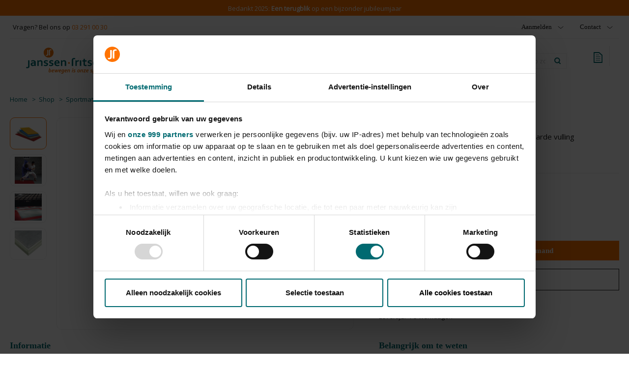

--- FILE ---
content_type: text/html; charset=UTF-8
request_url: https://www.janssen-fritsen.be/judomat-100-cm-rood
body_size: 30729
content:

<!DOCTYPE html>

<html lang="nl-BE"
      itemscope="itemscope"
      itemtype="https://schema.org/WebPage">

                            
    <head><script>(function(w,i,g){w[g]=w[g]||[];if(typeof w[g].push=='function')w[g].push(i)})
(window,'GTM-55MWG28','google_tags_first_party');</script><script>(function(w,d,s,l){w[l]=w[l]||[];(function(){w[l].push(arguments);})('set', 'developer_id.dY2E1Nz', true);
		var f=d.getElementsByTagName(s)[0],
		j=d.createElement(s);j.async=true;j.src='/74ww/';
		f.parentNode.insertBefore(j,f);
		})(window,document,'script','dataLayer');</script>
                                    <meta charset="utf-8">
            
                            <meta name="viewport"
                      content="width=device-width, initial-scale=1, shrink-to-fit=no">
            
                            <meta name="author"
                      content=""/>
                <meta name="robots"
                      content="index,follow"/>
                <meta name="revisit-after"
                      content="15 days"/>
                <meta name="keywords"
                      content=""/>
                <meta name="description"
                      content="Originele judomat met een speciale harde vulling volgens EN-12503. Voorzien van een zware antisliplaag. Densiteit 230 kg/m³."/>
            
                <meta property="og:type"
          content="product"/>
    <meta property="og:site_name"
          content="Janssen-Fritsen"/>
    <meta property="og:url"
          content="https://www.janssen-fritsen.be/judomat-100-cm-rood"/>
    <meta property="og:title"
          content="Judomat 100 cm, rood"/>

    <meta property="og:description"
          content="Originele judomat met een speciale harde vulling volgens EN-12503. Voorzien van een zware antisliplaag. Densiteit 230 kg/m³."/>
    <meta property="og:image"
          content="https://www.janssen-fritsen.nl/media/81/0f/95/1768937394/1552015 AASA Judomatten.jpg"/>

            <meta property="product:brand"
              content="Janssen-Fritsen"/>
    
    
    <meta property="product:product_link"
          content="https://www.janssen-fritsen.be/judomat-100-cm-rood"/>

    <meta name="twitter:card"
          content="product"/>
    <meta name="twitter:site"
          content="Janssen-Fritsen"/>
    <meta name="twitter:title"
          content="Judomat 100 cm, rood"/>
    <meta name="twitter:description"
          content="Originele judomat met een speciale harde vulling volgens EN-12503. Voorzien van een zware antisliplaag. Densiteit 230 kg/m³."/>
    <meta name="twitter:image"
          content="https://www.janssen-fritsen.nl/media/81/0f/95/1768937394/1552015 AASA Judomatten.jpg"/>

                            <meta itemprop="copyrightHolder"
                      content="Janssen-Fritsen"/>
                <meta itemprop="copyrightYear"
                      content=""/>
                <meta itemprop="isFamilyFriendly"
                      content="false"/>
                <meta itemprop="image"
                      content="https://www.janssen-fritsen.nl/media/db/88/8a/1767953203/Logo Janssen-Fritsen voor website 2026.svg"/>
            
                                                
                    <link rel="shortcut icon"
                  href="https://www.janssen-fritsen.nl/media/48/84/a0/1649768543/logo-small-color.png">
        
                            
                            
                    <link rel="canonical" href="https://www.janssen-fritsen.be/m000139" />
    
                    <title itemprop="name">Judomat 100 cm, rood</title>
        
                                                                              <link rel="stylesheet"
                      href="https://www.janssen-fritsen.be/theme/1d915b8e8add82d488dd2be14a2f508c/css/all.css?17683940571171800">
                                    

                


      
    
      
                        <script>
        window.features = {"V6_5_0_0":false,"v6.5.0.0":false,"PERFORMANCE_TWEAKS":false,"performance.tweaks":false,"FEATURE_NEXT_1797":false,"feature.next.1797":false,"FEATURE_NEXT_16710":false,"feature.next.16710":false,"FEATURE_NEXT_13810":false,"feature.next.13810":false,"FEATURE_NEXT_13250":false,"feature.next.13250":false,"FEATURE_NEXT_17276":false,"feature.next.17276":false,"FEATURE_NEXT_16151":false,"feature.next.16151":false,"FEATURE_NEXT_16155":false,"feature.next.16155":false,"FEATURE_NEXT_19501":false,"feature.next.19501":false,"FEATURE_NEXT_15053":false,"feature.next.15053":false,"FEATURE_NEXT_18215":false,"feature.next.18215":false,"FEATURE_NEXT_15815":false,"feature.next.15815":false,"FEATURE_NEXT_14699":false,"feature.next.14699":false,"FEATURE_NEXT_15707":false,"feature.next.15707":false,"FEATURE_NEXT_14360":false,"feature.next.14360":false,"FEATURE_NEXT_15172":false,"feature.next.15172":false,"FEATURE_NEXT_14001":false,"feature.next.14001":false,"FEATURE_NEXT_7739":false,"feature.next.7739":false,"FEATURE_NEXT_16200":false,"feature.next.16200":false,"FEATURE_NEXT_13410":false,"feature.next.13410":false,"FEATURE_NEXT_15917":false,"feature.next.15917":false,"FEATURE_NEXT_15957":false,"feature.next.15957":false,"FEATURE_NEXT_13601":false,"feature.next.13601":false,"FEATURE_NEXT_16992":false,"feature.next.16992":false,"FEATURE_NEXT_7530":false,"feature.next.7530":false,"FEATURE_NEXT_16824":false,"feature.next.16824":false,"FEATURE_NEXT_16271":false,"feature.next.16271":false,"FEATURE_NEXT_15381":false,"feature.next.15381":false,"FEATURE_NEXT_17275":false,"feature.next.17275":false,"FEATURE_NEXT_17016":false,"feature.next.17016":false,"FEATURE_NEXT_16236":false,"feature.next.16236":false,"FEATURE_NEXT_16640":false,"feature.next.16640":false,"FEATURE_NEXT_17858":false,"feature.next.17858":false,"FEATURE_NEXT_6758":false,"feature.next.6758":false,"FEATURE_NEXT_19048":false,"feature.next.19048":false,"FEATURE_NEXT_19822":false,"feature.next.19822":false,"FEATURE_NEXT_18129":false,"feature.next.18129":false,"FEATURE_NEXT_19163":false,"feature.next.19163":false,"FEATURE_NEXT_18187":false,"feature.next.18187":false,"FEATURE_NEXT_17978":false,"feature.next.17978":false,"FEATURE_NEXT_11634":false,"feature.next.11634":false,"FEATURE_NEXT_21547":false,"feature.next.21547":false,"FEATURE_NEXT_22900":false,"feature.next.22900":false,"FEATURE_SWAGCMSEXTENSIONS_1":true,"feature.swagcmsextensions.1":true,"FEATURE_SWAGCMSEXTENSIONS_2":true,"feature.swagcmsextensions.2":true,"FEATURE_SWAGCMSEXTENSIONS_8":true,"feature.swagcmsextensions.8":true,"FEATURE_SWAGCMSEXTENSIONS_63":true,"feature.swagcmsextensions.63":true};
    </script>
        
                    
                            <script>
        dataLayer = window.dataLayer || [];
        // Clear the previous ecommerce object
        dataLayer.push({ ecommerce: null });
        // Push regular datalayer
        dataLayer.push({"pageTitle":"Judomat 100 cm, rood","pageSubCategory":"","pageCategoryID":"","pageSubCategoryID":"","pageCountryCode":"nl-BE","pageLanguageCode":"Nederlands-Belgie","pageVersion":1,"pageTestVariation":"1","pageValue":1,"pageAttributes":"1","pageCategory":"Product","productID":"d7889a64f65a3922a5bdbf0793902b1f","productName":"Judomat 100 cm, rood","productPrice":"91.80","productEAN":"","productSku":"1552026","productManufacturerNumber":"","productCategory":"Judomateriaal","productCategoryID":"1fdae3a3c124381d9ebcab8dcce249a9","productCurrency":"EUR","visitorLoginState":"Logged Out","visitorType":"NOT LOGGED IN","visitorLifetimeValue":0,"visitorExistingCustomer":"No"});
                    // Push new GA4 tags
            dataLayer.push({"event":"view_item","ecommerce":{"currency":"EUR","value":91.799999999999997,"items":[{"item_name":"Judomat 100 cm, rood","item_id":"1552026","price":91.799999999999997,"index":0,"item_list_name":"Category","quantity":1,"item_category":"Judomateriaal","item_list_id":"1fdae3a3c124381d9ebcab8dcce249a9","item_brand":"Janssen-Fritsen"}]}});
                            var google_tag_params = {"ecomm_pagetype":"product","ecomm_pcat":["Judomateriaal"],"ecomm_prodid":"1552026","ecomm_pname":"Judomat 100 cm, rood","ecomm_pvalue":91.799999999999997,"ecomm_totalvalue":91.799999999999997};
            dataLayer.push ({
                'event':'remarketingTriggered',
                'google_tag_params': window.google_tag_params
            });
                    </script>
            
                        
        <script>(function(w,d,s,l,i){w[l]=w[l]||[];w[l].push({'gtm.start':
                    new Date().getTime(),event:'gtm.js'});var f=d.getElementsByTagName(s)[0],
                j=d.createElement(s),dl=l!='dataLayer'?'&l='+l:'';j.async=true;j.src=
                'https://www.googletagmanager.com/gtm.js?id='+i+dl;f.parentNode.insertBefore(j,f);
            })(window,document,'script','dataLayer','GTM-55MWG28');</script>            
                                        



                                <!-- Start VWO Async SmartCode -->
            <link rel="preconnect" href="https://dev.visualwebsiteoptimizer.com" />
            <script type='text/javascript' id='vwoCode'>
                window._vwo_code || (function() {
                var account_id=967961,
                    version=2.1,
                    settings_tolerance=2000,
                    hide_element='body',
                    hide_element_style = 'opacity:0 !important;filter:alpha(opacity=0) !important;background:none !important;transition:none !important;',
                    /* DO NOT EDIT BELOW THIS LINE */
                    f=false,w=window,d=document,v=d.querySelector('#vwoCode'),cK='_vwo_'+account_id+'_settings',cc={};try{var c=JSON.parse(localStorage.getItem('_vwo_'+account_id+'_config'));cc=c&&typeof c==='object'?c:{}}catch(e){}var stT=cc.stT==='session'?w.sessionStorage:w.localStorage;code={nonce:v&&v.nonce,use_existing_jquery:function(){return typeof use_existing_jquery!=='undefined'?use_existing_jquery:undefined},library_tolerance:function(){return typeof library_tolerance!=='undefined'?library_tolerance:undefined},settings_tolerance:function(){return cc.sT||settings_tolerance},hide_element_style:function(){return'{'+(cc.hES||hide_element_style)+'}'},hide_element:function(){if(performance.getEntriesByName('first-contentful-paint')[0]){return''}return typeof cc.hE==='string'?cc.hE:hide_element},getVersion:function(){return version},finish:function(e){if(!f){f=true;var t=d.getElementById('_vis_opt_path_hides');if(t)t.parentNode.removeChild(t);if(e)(new Image).src='https://dev.visualwebsiteoptimizer.com/ee.gif?a='+account_id+e}},finished:function(){return f},addScript:function(e){var t=d.createElement('script');t.type='text/javascript';if(e.src){t.src=e.src}else{t.text=e.text}v&&t.setAttribute('nonce',v.nonce);d.getElementsByTagName('head')[0].appendChild(t)},load:function(e,t){var n=this.getSettings(),i=d.createElement('script'),r=this;t=t||{};if(n){i.textContent=n;d.getElementsByTagName('head')[0].appendChild(i);if(!w.VWO||VWO.caE){stT.removeItem(cK);r.load(e)}}else{var o=new XMLHttpRequest;o.open('GET',e,true);o.withCredentials=!t.dSC;o.responseType=t.responseType||'text';o.onload=function(){if(t.onloadCb){return t.onloadCb(o,e)}if(o.status===200||o.status===304){_vwo_code.addScript({text:o.responseText})}else{_vwo_code.finish('&e=loading_failure:'+e)}};o.onerror=function(){if(t.onerrorCb){return t.onerrorCb(e)}_vwo_code.finish('&e=loading_failure:'+e)};o.send()}},getSettings:function(){try{var e=stT.getItem(cK);if(!e){return}e=JSON.parse(e);if(Date.now()>e.e){stT.removeItem(cK);return}return e.s}catch(e){return}},init:function(){if(d.URL.indexOf('__vwo_disable__')>-1)return;var e=this.settings_tolerance();w._vwo_settings_timer=setTimeout(function(){_vwo_code.finish();stT.removeItem(cK)},e);var t;if(this.hide_element()!=='body'){t=d.createElement('style');var n=this.hide_element(),i=n?n+this.hide_element_style():'',r=d.getElementsByTagName('head')[0];t.setAttribute('id','_vis_opt_path_hides');v&&t.setAttribute('nonce',v.nonce);t.setAttribute('type','text/css');if(t.styleSheet)t.styleSheet.cssText=i;else t.appendChild(d.createTextNode(i));r.appendChild(t)}else{t=d.getElementsByTagName('head')[0];var i=d.createElement('div');i.style.cssText='z-index: 2147483647 !important;position: fixed !important;left: 0 !important;top: 0 !important;width: 100% !important;height: 100% !important;background: white !important;';i.setAttribute('id','_vis_opt_path_hides');i.classList.add('_vis_hide_layer');t.parentNode.insertBefore(i,t.nextSibling)}var o=window._vis_opt_url||d.URL,s='https://dev.visualwebsiteoptimizer.com/j.php?a='+account_id+'&u='+encodeURIComponent(o)+'&vn='+version;if(w.location.search.indexOf('_vwo_xhr')!==-1){this.addScript({src:s})}else{this.load(s+'&x=true')}}};w._vwo_code=code;code.init();})();
            </script>
            <!-- End VWO Async SmartCode -->
            
                            
            <script type="text/javascript" src='https://www.google.com/recaptcha/api.js?render=6LdBVucoAAAAAKrp-8B2l13jifMpzh4zjPXUihM3' defer></script>
        <script>
                                        window.googleReCaptchaV3Active = true;
                    </script>
            
                
                                    <script>
                    window.useDefaultCookieConsent = true;
                </script>
                    
            </head>

    <body class="is-ctl-product is-act-index   jf-theme  sticky-header">

                
                
                
                            <noscript class="noscript-main">
                
    <div role="alert"
         class="alert alert-info alert-has-icon">
                                                                <span class="icon icon-info">
                        <svg xmlns="http://www.w3.org/2000/svg" xmlns:xlink="http://www.w3.org/1999/xlink" width="24" height="24" viewBox="0 0 24 24"><defs><path d="M12 7c.5523 0 1 .4477 1 1s-.4477 1-1 1-1-.4477-1-1 .4477-1 1-1zm1 9c0 .5523-.4477 1-1 1s-1-.4477-1-1v-5c0-.5523.4477-1 1-1s1 .4477 1 1v5zm11-4c0 6.6274-5.3726 12-12 12S0 18.6274 0 12 5.3726 0 12 0s12 5.3726 12 12zM12 2C6.4772 2 2 6.4772 2 12s4.4772 10 10 10 10-4.4772 10-10S17.5228 2 12 2z" id="icons-default-info" /></defs><use xlink:href="#icons-default-info" fill="#758CA3" fill-rule="evenodd" /></svg>
        </span>
                                        
                    <div class="alert-content-container">
                                                    
                                    <div class="alert-content">
                                                    Om alle functies van onze shop te kunnen gebruiken, adviseren wij u om Javascript in uw browser in te schakelen.
                                            </div>
                
                                                                </div>
            </div>
            </noscript>
        
    
    <!-- Google Tag Manager Noscript -->
            <noscript class="noscript-gtm">
            <iframe src="https://www.googletagmanager.com/ns.html?id=GTM-55MWG28"
                    height="0"
                    width="0"
                    style="display:none;visibility:hidden">
            </iframe>
        </noscript>
        <!-- End Google Tag Manager Noscript -->

            <header class="header-main is--sticky">
                                                        <div class="notification-bar">
                        <div class="notification-bar-text"><p style="color: white;"> Bedankt 2025: <a href="https://www.janssen-fritsen.be/blog/een-terugblik-op-een-bijzonder-75-jarig-jubileumjaar-van-janssen-fritsen." style="color: white;font-weight: bold"> Een terugblik </a> op een bijzonder jubileumjaar </p></div>
                    </div>
                                        
                                <div class="container">
                                        <div class="top-bar d-none d-xl-block">
        <div class="top-bar-text">Vragen? Bel ons op <a href="tel:032910030">03 291 00 30</a></div>
        <nav class="top-bar-nav">
                                            
                
                            <div class="dropdown">
                    <button class="btn account-menu-btn header-actions-btn"
                            type="button"
                            id="accountWidget"
                            data-offcanvas-account-menu="true"
                            data-toggle="dropdown"
                            aria-haspopup="true"
                            aria-expanded="false"
                            aria-label="Mijn account"
                            title="Mijn account">
                        <span class="account-menu-text">
                                                            Aanmelden
                                                    </span>
                        <span class="dropdown-toggle-arrow-down"><svg width="12" height="6" viewBox="0 0 12 6" fill="none" xmlns="http://www.w3.org/2000/svg">
    <path d="M11 1L6.15151 5L1 1" stroke="#1F1F1F" stroke-linecap="round"/>
</svg>
</span>
                    </button>

                    <div class="dropdown-menu dropdown-menu-right account-menu-dropdown js-account-menu-dropdown"
                         aria-labelledby="accountWidget">
                        

        
                                                        <button class="btn btn-light offcanvas-close js-offcanvas-close btn-block sticky-top">
                                                            <span class="icon icon-x icon-sm">
                        <svg xmlns="http://www.w3.org/2000/svg" xmlns:xlink="http://www.w3.org/1999/xlink" width="24" height="24" viewBox="0 0 24 24"><defs><path d="m10.5858 12-7.293-7.2929c-.3904-.3905-.3904-1.0237 0-1.4142.3906-.3905 1.0238-.3905 1.4143 0L12 10.5858l7.2929-7.293c.3905-.3904 1.0237-.3904 1.4142 0 .3905.3906.3905 1.0238 0 1.4143L13.4142 12l7.293 7.2929c.3904.3905.3904 1.0237 0 1.4142-.3906.3905-1.0238.3905-1.4143 0L12 13.4142l-7.2929 7.293c-.3905.3904-1.0237.3904-1.4142 0-.3905-.3906-.3905-1.0238 0-1.4143L10.5858 12z" id="icons-default-x" /></defs><use xlink:href="#icons-default-x" fill="#758CA3" fill-rule="evenodd" /></svg>
        </span>
                            
                                                    Menu sluiten
                                            </button>
                
    
                    <div class="offcanvas-content-container">
                <div class="account-menu">
        
                                    <div class="account-menu-login">
                    <a href="/account/login"
                       title="Aanmelden"
                       class="btn btn-primary account-menu-login-button">
                        Aanmelden
                    </a>

                    <div class="account-menu-register">
                        of <a href="/account/login"
                                                            title="registreren">registreren</a>
                    </div>
                </div>
                    
                    <div class="account-menu-links">
                    <div class="header-account-menu">
        <div class="card account-menu-inner">
            
                
                                                </div>
    </div>
            </div>
            </div>
        </div>
                        </div>
                </div>
                        
                        
                                                            <div class="top-bar-nav-item top-bar-menu">
                                                    
                        <div class="service-menu dropdown">
                            <button class="btn dropdown-toggle top-bar-nav-btn"
                                    type="button"
                                    id="serviceMenuDropdown-top-bar"
                                    data-toggle="dropdown"
                                    aria-haspopup="true"
                                    aria-expanded="false">
                                <span class="top-bar-nav-text">Contact</span>
                                <span class="dropdown-toggle-arrow-down"><svg width="12" height="6" viewBox="0 0 12 6" fill="none" xmlns="http://www.w3.org/2000/svg">
    <path d="M11 1L6.15151 5L1 1" stroke="#1F1F1F" stroke-linecap="round"/>
</svg>
</span>
                            </button>
                            <div class="dropdown-menu dropdown-menu-right service-menu-dropdown"
                                 aria-labelledby="serviceMenuDropdown-top-bar">
                                 
                                                                                                        <a class="top-bar-list-item dropdown-item"
                                       href="/contact/"
                                       title="Contact">Contact</a>
                                                                                                        <a class="top-bar-list-item dropdown-item"
                                       href="https://www.janssen-fritsen.be/contact/aanmelding-nieuwsbrief"
                                       title="Aanmelding nieuwsbrief">Aanmelding nieuwsbrief</a>
                                                                                                        <a class="top-bar-list-item dropdown-item"
                                       href="https://www.janssen-fritsen.be/contact/adreswijziging-doorgeven"
                                       title="Adreswijziging doorgeven">Adreswijziging doorgeven</a>
                                                                                                        <a class="top-bar-list-item dropdown-item"
                                       href="https://www.janssen-fritsen.be/contact/contactinformatie"
                                       title="Contactinformatie">Contactinformatie</a>
                                                                                                        <a class="top-bar-list-item dropdown-item"
                                       href="https://www.janssen-fritsen.be/contact/faq"
                                       title="FAQ">FAQ</a>
                                                                                                        <a class="top-bar-list-item dropdown-item"
                                       href="https://www.janssen-fritsen.be/contact/handleidingen"
                                       title="Handleidingen">Handleidingen</a>
                                                                                                        <a class="top-bar-list-item dropdown-item"
                                       href="https://www.janssen-fritsen.be/contact/inspiration-center"
                                       title="Inspiration Center">Inspiration Center</a>
                                                                                                        <a class="top-bar-list-item dropdown-item"
                                       href="https://www.janssen-fritsen.be/contact/persoonlijk-account"
                                       title="Persoonlijk account">Persoonlijk account</a>
                                                                                                        <a class="top-bar-list-item dropdown-item"
                                       href="https://www.janssen-fritsen.be/contact/storing-melden"
                                       title="Storing melden">Storing melden</a>
                                                            </div>
                        </div>
                    </div>
                                    </nav>
    </div>
    
            <div class="row align-items-center header-row">
                            <div class="col-12 col-lg-auto header-logo-col">
                        <div class="header-logo-main">
                    <a class="header-logo-main-link"
               href="/"
               title="Naar de startpagina">
                                    <picture class="header-logo-picture">
                                                                                
                                                                                    <source srcset="https://www.janssen-fritsen.nl/media/f1/26/3a/1768393817/1000%20x%201000%20logo%20bol%20jf.png"
                                        media="(max-width: 767px)">
                                                    
                                                                                    <img src="https://www.janssen-fritsen.nl/media/db/88/8a/1767953203/Logo%20Janssen-Fritsen%20voor%20website%202026.svg"
                                     alt="Naar de startpagina"
                                     class="img-fluid header-logo-main-img"/>
                                                                        </picture>
                            </a>
            </div>
                </div>
            
                <div class="col d-sm-none header-navigation-toggle-col">
        <div class="menu-button">
                            <button class="btn nav-main-toggle-btn header-actions-btn"
                        type="button"
                        data-offcanvas-menu="true"
                        aria-label="Menu">
                                            <svg width="22" height="22" viewBox="0 0 22 22" fill="none" xmlns="http://www.w3.org/2000/svg">
    <path d="M0 1H21.9422" stroke="#006A70" stroke-width="2"/>
    <path d="M0 8H21.9422" stroke="#006A70" stroke-width="2"/>
    <path d="M0 14H21.9422" stroke="#006A70" stroke-width="2"/>
    <path d="M0 21H21.9422" stroke="#006A70" stroke-width="2"/>
</svg>
                                    </button>
                    </div>
    </div>

    
    <div class="main-navigation d-none d-xl-block order-2"
         id="mainNavigation"
         data-flyout-menu="true">
                                    <nav class="nav main-navigation-menu"
                     itemscope="itemscope"
                     itemtype="http://schema.org/SiteNavigationElement">

                                                                                                
                                                                                
                                                        
                                                                                                <a class="nav-link main-navigation-link active extended--has--child"
                                       href="https://www.janssen-fritsen.be/shop"
                                       itemprop="url"
                                                                                    data-flyout-menu-trigger="d4f5880af3784727b720f1a291f7be70"
                                                                               title="Shop">
                                        <div class="main-navigation-link-text">
                                            <span class="main-navigation-link-logo"><svg width="13" height="9" viewBox="0 0 13 9" fill="none" xmlns="http://www.w3.org/2000/svg">
    <rect width="13" height="1" fill="#006A70"/>
    <rect y="4" width="13" height="1" fill="#006A70"/>
    <rect y="8" width="13" height="1" fill="#006A70"/>
</svg>
</span>
                                            <span itemprop="name">Shop</span>
                                            <span class="main-navigation-link-arrow-down"><svg width="10" height="8" viewBox="0 0 10 8" fill="none" xmlns="http://www.w3.org/2000/svg">
    <path d="M5 8L0.669873 0.499999L9.33013 0.5L5 8Z" fill="#B4B4B4"/>
</svg>
</span>
                                        </div>
                                    </a>
                                                                                                                                            
                                                        
                                                                                                <a class="nav-link main-navigation-link extended--has--child"
                                       href="https://www.janssen-fritsen.be/zaalinrichting"
                                       itemprop="url"
                                                                                    data-flyout-menu-trigger="781ad397702b42b69757094000890dc5"
                                                                               title="Zaalinrichting">
                                        <div class="main-navigation-link-text">
                                            <span class="main-navigation-link-logo"><svg width="13" height="9" viewBox="0 0 13 9" fill="none" xmlns="http://www.w3.org/2000/svg">
    <rect width="13" height="1" fill="#006A70"/>
    <rect y="4" width="13" height="1" fill="#006A70"/>
    <rect y="8" width="13" height="1" fill="#006A70"/>
</svg>
</span>
                                            <span itemprop="name">Zaalinrichting</span>
                                            <span class="main-navigation-link-arrow-down"><svg width="10" height="8" viewBox="0 0 10 8" fill="none" xmlns="http://www.w3.org/2000/svg">
    <path d="M5 8L0.669873 0.499999L9.33013 0.5L5 8Z" fill="#B4B4B4"/>
</svg>
</span>
                                        </div>
                                    </a>
                                                                                                                                            
                                                        
                                                                                                <a class="nav-link main-navigation-link extended--has--child"
                                       href="https://www.janssen-fritsen.be/inspectie-onderhoud"
                                       itemprop="url"
                                                                                    data-flyout-menu-trigger="c7bafd2cf0ea4a7fb2e0a87b6c7a8711"
                                                                               title="Inspectie &amp; Onderhoud">
                                        <div class="main-navigation-link-text">
                                            <span class="main-navigation-link-logo"><svg width="13" height="9" viewBox="0 0 13 9" fill="none" xmlns="http://www.w3.org/2000/svg">
    <rect width="13" height="1" fill="#006A70"/>
    <rect y="4" width="13" height="1" fill="#006A70"/>
    <rect y="8" width="13" height="1" fill="#006A70"/>
</svg>
</span>
                                            <span itemprop="name">Inspectie &amp; Onderhoud</span>
                                            <span class="main-navigation-link-arrow-down"><svg width="10" height="8" viewBox="0 0 10 8" fill="none" xmlns="http://www.w3.org/2000/svg">
    <path d="M5 8L0.669873 0.499999L9.33013 0.5L5 8Z" fill="#B4B4B4"/>
</svg>
</span>
                                        </div>
                                    </a>
                                                                                                                                            
                                                        
                                                                                                <a class="nav-link main-navigation-link extended--has--child"
                                       href="https://www.janssen-fritsen.be/over-ons"
                                       itemprop="url"
                                                                                    data-flyout-menu-trigger="7df37fa6dec84d3685d5b09daffd85ef"
                                                                               title="Over ons">
                                        <div class="main-navigation-link-text">
                                            <span class="main-navigation-link-logo"><svg width="13" height="9" viewBox="0 0 13 9" fill="none" xmlns="http://www.w3.org/2000/svg">
    <rect width="13" height="1" fill="#006A70"/>
    <rect y="4" width="13" height="1" fill="#006A70"/>
    <rect y="8" width="13" height="1" fill="#006A70"/>
</svg>
</span>
                                            <span itemprop="name">Over ons</span>
                                            <span class="main-navigation-link-arrow-down"><svg width="10" height="8" viewBox="0 0 10 8" fill="none" xmlns="http://www.w3.org/2000/svg">
    <path d="M5 8L0.669873 0.499999L9.33013 0.5L5 8Z" fill="#B4B4B4"/>
</svg>
</span>
                                        </div>
                                    </a>
                                                                                    
                        <div class="navigation-flyouts extended--flyouts">
                                                                                                                                                                                    <div class="navigation-flyout"
                                                    data-flyout-menu-id="d4f5880af3784727b720f1a291f7be70">
                                                <div class="container">
                                                                                                                            
            <div class="row navigation-flyout-content">
                <div class="col-8">
        <div class="navigation-flyout-categories">
                                        
                
                
    <div class="row navigation-flyout-categories is-level-0">
        <ul class="navigation-flyout-col is-level-0">
                            
                                            
                                    <div class="navigation-flyout--item is-level-0">

                                                                                                                                                                                        <a
                                    class="nav-item nav-link navigation-flyout-link is-level-0"
                                    href="https://www.janssen-fritsen.be/shop/turnmateriaal"
                                    itemprop="url"
                                    title="Turnmateriaal"
                                                                    >
                                    <span itemprop="name">Turnmateriaal</span>
                                </a>
                                                    
                                                                                    <div class="extended--menu--sub__panel is-level-0">
                                    <div class="extended--menu--sub__innerpanel">
                                                    
    
                
    <div class="navigation-flyout-categories is-level-1">
        <ul class="navigation-flyout-col is-level-1">
                            
                                            
                                    <div class="navigation-flyout--item is-level-1">

                                                                                                                                                                                        <a
                                    class="nav-item nav-link navigation-flyout-link is-level-1"
                                    href="https://www.janssen-fritsen.be/shop/turnmateriaal/aanbiedingen"
                                    itemprop="url"
                                    title="Aanbiedingen"
                                                                    >
                                    <span itemprop="name">Aanbiedingen</span>
                                </a>
                                                    
                                                                                    <div class="extended--menu--sub__panel is-level-1">
                                    <div class="extended--menu--sub__innerpanel">
                                                    
    
                
    <div class="navigation-flyout-categories is-level-2">
        <ul class="navigation-flyout-col is-level-2">
                        </ul>
    </div>
                                    </div>
                                </div>
                                                    
                    </div>
                                                
                                            
                                    <div class="navigation-flyout--item is-level-1">

                                                                                                                                                                                        <a
                                    class="nav-item nav-link navigation-flyout-link is-level-1"
                                    href="https://www.janssen-fritsen.be/shop/turnmateriaal/athletic-skills-model"
                                    itemprop="url"
                                    title="Athletic Skills Model"
                                                                    >
                                    <span itemprop="name">Athletic Skills Model</span>
                                </a>
                                                    
                                                                                    <div class="extended--menu--sub__panel is-level-1">
                                    <div class="extended--menu--sub__innerpanel">
                                                    
    
                
    <div class="navigation-flyout-categories is-level-2">
        <ul class="navigation-flyout-col is-level-2">
                        </ul>
    </div>
                                    </div>
                                </div>
                                                    
                    </div>
                                                
                                            
                                    <div class="navigation-flyout--item is-level-1">

                                                                                                                                                                                        <a
                                    class="nav-item nav-link navigation-flyout-link is-level-1"
                                    href="https://www.janssen-fritsen.be/shop/turnmateriaal/combiframe"
                                    itemprop="url"
                                    title="Combiframe"
                                                                    >
                                    <span itemprop="name">Combiframe</span>
                                </a>
                                                    
                                                                                    <div class="extended--menu--sub__panel is-level-1">
                                    <div class="extended--menu--sub__innerpanel">
                                                    
    
                
    <div class="navigation-flyout-categories is-level-2">
        <ul class="navigation-flyout-col is-level-2">
                        </ul>
    </div>
                                    </div>
                                </div>
                                                    
                    </div>
                                                
                                            
                                    <div class="navigation-flyout--item is-level-1">

                                                                                                                                                                                        <a
                                    class="nav-item nav-link navigation-flyout-link is-level-1"
                                    href="https://www.janssen-fritsen.be/shop/turnmateriaal/freerunnen-gymzaal"
                                    itemprop="url"
                                    title="Freerunnen gymzaal"
                                                                    >
                                    <span itemprop="name">Freerunnen gymzaal</span>
                                </a>
                                                    
                                                                                    <div class="extended--menu--sub__panel is-level-1">
                                    <div class="extended--menu--sub__innerpanel">
                                                    
    
                
    <div class="navigation-flyout-categories is-level-2">
        <ul class="navigation-flyout-col is-level-2">
                        </ul>
    </div>
                                    </div>
                                </div>
                                                    
                    </div>
                                                
                                            
                                    <div class="navigation-flyout--item is-level-1">

                                                                                                                                                                                        <a
                                    class="nav-item nav-link navigation-flyout-link is-level-1"
                                    href="https://www.janssen-fritsen.be/shop/turnmateriaal/gymblok"
                                    itemprop="url"
                                    title="Gymblok"
                                                                    >
                                    <span itemprop="name">Gymblok</span>
                                </a>
                                                    
                                                                                    <div class="extended--menu--sub__panel is-level-1">
                                    <div class="extended--menu--sub__innerpanel">
                                                    
    
                
    <div class="navigation-flyout-categories is-level-2">
        <ul class="navigation-flyout-col is-level-2">
                        </ul>
    </div>
                                    </div>
                                </div>
                                                    
                    </div>
                                                
                                            
                                    <div class="navigation-flyout--item is-level-1">

                                                                                                                                                                                        <a
                                    class="nav-item nav-link navigation-flyout-link is-level-1"
                                    href="https://www.janssen-fritsen.be/shop/turnmateriaal/gym-ringen"
                                    itemprop="url"
                                    title="Gym ringen"
                                                                    >
                                    <span itemprop="name">Gym ringen</span>
                                </a>
                                                    
                                                                                    <div class="extended--menu--sub__panel is-level-1">
                                    <div class="extended--menu--sub__innerpanel">
                                                    
    
                
    <div class="navigation-flyout-categories is-level-2">
        <ul class="navigation-flyout-col is-level-2">
                        </ul>
    </div>
                                    </div>
                                </div>
                                                    
                    </div>
                                                
                                            
                                    <div class="navigation-flyout--item is-level-1">

                                                                                                                                                                                        <a
                                    class="nav-item nav-link navigation-flyout-link is-level-1"
                                    href="https://www.janssen-fritsen.be/shop/turnmateriaal/klimrek-turnzaal"
                                    itemprop="url"
                                    title="Klimrek turnzaal"
                                                                    >
                                    <span itemprop="name">Klimrek turnzaal</span>
                                </a>
                                                    
                                                                                    <div class="extended--menu--sub__panel is-level-1">
                                    <div class="extended--menu--sub__innerpanel">
                                                    
    
                
    <div class="navigation-flyout-categories is-level-2">
        <ul class="navigation-flyout-col is-level-2">
                        </ul>
    </div>
                                    </div>
                                </div>
                                                    
                    </div>
                                                
                                            
                                    <div class="navigation-flyout--item is-level-1">

                                                                                                                                                                                        <a
                                    class="nav-item nav-link navigation-flyout-link is-level-1"
                                    href="https://www.janssen-fritsen.be/shop/turnmateriaal/klimsport-materiaal"
                                    itemprop="url"
                                    title="Klimsport materiaal"
                                                                    >
                                    <span itemprop="name">Klimsport materiaal</span>
                                </a>
                                                    
                                                                                    <div class="extended--menu--sub__panel is-level-1">
                                    <div class="extended--menu--sub__innerpanel">
                                                    
    
                
    <div class="navigation-flyout-categories is-level-2">
        <ul class="navigation-flyout-col is-level-2">
                                                        
                                            
                                    <div class="navigation-flyout--item is-level-2">

                                                                                                                                                                                        <a
                                    class="nav-item nav-link navigation-flyout-link is-level-2"
                                    href="https://www.janssen-fritsen.be/shop/turnmateriaal/klimsport-materiaal/auto-belay-systemen"
                                    itemprop="url"
                                    title="Auto belay systemen"
                                                                    >
                                    <span itemprop="name">Auto belay systemen</span>
                                </a>
                                                    
                                                                                    <div class="extended--menu--sub__panel is-level-2">
                                    <div class="extended--menu--sub__innerpanel">
                                                    
    
                
    <div class="navigation-flyout-categories is-level-3">
        <ul class="navigation-flyout-col is-level-3">
                        </ul>
    </div>
                                    </div>
                                </div>
                                                    
                    </div>
                                                                            
                                            
                                    <div class="navigation-flyout--item is-level-2">

                                                                                                                                                                                        <a
                                    class="nav-item nav-link navigation-flyout-link is-level-2"
                                    href="https://www.janssen-fritsen.be/shop/turnmateriaal/klimsport-materiaal/klimgrepen"
                                    itemprop="url"
                                    title="Klimgrepen"
                                                                    >
                                    <span itemprop="name">Klimgrepen</span>
                                </a>
                                                    
                                                                                    <div class="extended--menu--sub__panel is-level-2">
                                    <div class="extended--menu--sub__innerpanel">
                                                    
    
                
    <div class="navigation-flyout-categories is-level-3">
        <ul class="navigation-flyout-col is-level-3">
                        </ul>
    </div>
                                    </div>
                                </div>
                                                    
                    </div>
                                            </ul>
    </div>
                                    </div>
                                </div>
                                                    
                    </div>
                                                
                                            
                                    <div class="navigation-flyout--item is-level-1">

                                                                                                                                                                                        <a
                                    class="nav-item nav-link navigation-flyout-link is-level-1"
                                    href="https://www.janssen-fritsen.be/shop/turnmateriaal/landingsmat"
                                    itemprop="url"
                                    title="Landingsmat"
                                                                    >
                                    <span itemprop="name">Landingsmat</span>
                                </a>
                                                    
                                                                                    <div class="extended--menu--sub__panel is-level-1">
                                    <div class="extended--menu--sub__innerpanel">
                                                    
    
                
    <div class="navigation-flyout-categories is-level-2">
        <ul class="navigation-flyout-col is-level-2">
                        </ul>
    </div>
                                    </div>
                                </div>
                                                    
                    </div>
                                                
                                            
                                    <div class="navigation-flyout--item is-level-1">

                                                                                                                                                                                        <a
                                    class="nav-item nav-link navigation-flyout-link is-level-1"
                                    href="https://www.janssen-fritsen.be/shop/turnmateriaal/lange-mat"
                                    itemprop="url"
                                    title="Lange mat"
                                                                    >
                                    <span itemprop="name">Lange mat</span>
                                </a>
                                                    
                                                                                    <div class="extended--menu--sub__panel is-level-1">
                                    <div class="extended--menu--sub__innerpanel">
                                                    
    
                
    <div class="navigation-flyout-categories is-level-2">
        <ul class="navigation-flyout-col is-level-2">
                        </ul>
    </div>
                                    </div>
                                </div>
                                                    
                    </div>
                                                
                                            
                                    <div class="navigation-flyout--item is-level-1">

                                                                                                                                                                                        <a
                                    class="nav-item nav-link navigation-flyout-link is-level-1"
                                    href="https://www.janssen-fritsen.be/shop/turnmateriaal/nieuw"
                                    itemprop="url"
                                    title="Nieuw"
                                                                    >
                                    <span itemprop="name">Nieuw</span>
                                </a>
                                                    
                                                                                    <div class="extended--menu--sub__panel is-level-1">
                                    <div class="extended--menu--sub__innerpanel">
                                                    
    
                
    <div class="navigation-flyout-categories is-level-2">
        <ul class="navigation-flyout-col is-level-2">
                        </ul>
    </div>
                                    </div>
                                </div>
                                                    
                    </div>
                                                
                                            
                                    <div class="navigation-flyout--item is-level-1">

                                                                                                                                                                                        <a
                                    class="nav-item nav-link navigation-flyout-link is-level-1"
                                    href="https://www.janssen-fritsen.be/shop/turnmateriaal/opbergmateriaal"
                                    itemprop="url"
                                    title="Opbergmateriaal"
                                                                    >
                                    <span itemprop="name">Opbergmateriaal</span>
                                </a>
                                                    
                                                                                    <div class="extended--menu--sub__panel is-level-1">
                                    <div class="extended--menu--sub__innerpanel">
                                                    
    
                
    <div class="navigation-flyout-categories is-level-2">
        <ul class="navigation-flyout-col is-level-2">
                                                        
                                            
                                    <div class="navigation-flyout--item is-level-2">

                                                                                                                                                                                        <a
                                    class="nav-item nav-link navigation-flyout-link is-level-2"
                                    href="https://www.janssen-fritsen.be/shop/turnmateriaal/opbergmateriaal/ballennet"
                                    itemprop="url"
                                    title="Ballennet"
                                                                    >
                                    <span itemprop="name">Ballennet</span>
                                </a>
                                                    
                                                                                    <div class="extended--menu--sub__panel is-level-2">
                                    <div class="extended--menu--sub__innerpanel">
                                                    
    
                
    <div class="navigation-flyout-categories is-level-3">
        <ul class="navigation-flyout-col is-level-3">
                        </ul>
    </div>
                                    </div>
                                </div>
                                                    
                    </div>
                                                                            
                                            
                                    <div class="navigation-flyout--item is-level-2">

                                                                                                                                                                                        <a
                                    class="nav-item nav-link navigation-flyout-link is-level-2"
                                    href="https://www.janssen-fritsen.be/shop/turnmateriaal/opbergmateriaal/ballenwagen"
                                    itemprop="url"
                                    title="Ballenwagen"
                                                                    >
                                    <span itemprop="name">Ballenwagen</span>
                                </a>
                                                    
                                                                                    <div class="extended--menu--sub__panel is-level-2">
                                    <div class="extended--menu--sub__innerpanel">
                                                    
    
                
    <div class="navigation-flyout-categories is-level-3">
        <ul class="navigation-flyout-col is-level-3">
                        </ul>
    </div>
                                    </div>
                                </div>
                                                    
                    </div>
                                                                            
                                            
                                    <div class="navigation-flyout--item is-level-2">

                                                                                                                                                                                        <a
                                    class="nav-item nav-link navigation-flyout-link is-level-2"
                                    href="https://www.janssen-fritsen.be/shop/turnmateriaal/opbergmateriaal/mattenwagen"
                                    itemprop="url"
                                    title="Mattenwagen"
                                                                    >
                                    <span itemprop="name">Mattenwagen</span>
                                </a>
                                                    
                                                                                    <div class="extended--menu--sub__panel is-level-2">
                                    <div class="extended--menu--sub__innerpanel">
                                                    
    
                
    <div class="navigation-flyout-categories is-level-3">
        <ul class="navigation-flyout-col is-level-3">
                        </ul>
    </div>
                                    </div>
                                </div>
                                                    
                    </div>
                                                                            
                                            
                                    <div class="navigation-flyout--item is-level-2">

                                                                                                                                                                                        <a
                                    class="nav-item nav-link navigation-flyout-link is-level-2"
                                    href="https://www.janssen-fritsen.be/shop/turnmateriaal/opbergmateriaal/opbergboxen"
                                    itemprop="url"
                                    title="Opbergboxen"
                                                                    >
                                    <span itemprop="name">Opbergboxen</span>
                                </a>
                                                    
                                                                                    <div class="extended--menu--sub__panel is-level-2">
                                    <div class="extended--menu--sub__innerpanel">
                                                    
    
                
    <div class="navigation-flyout-categories is-level-3">
        <ul class="navigation-flyout-col is-level-3">
                        </ul>
    </div>
                                    </div>
                                </div>
                                                    
                    </div>
                                                                            
                                            
                                    <div class="navigation-flyout--item is-level-2">

                                                                                                                                                                                        <a
                                    class="nav-item nav-link navigation-flyout-link is-level-2"
                                    href="https://www.janssen-fritsen.be/shop/turnmateriaal/opbergmateriaal/opbergkast"
                                    itemprop="url"
                                    title="Opbergkast"
                                                                    >
                                    <span itemprop="name">Opbergkast</span>
                                </a>
                                                    
                                                                                    <div class="extended--menu--sub__panel is-level-2">
                                    <div class="extended--menu--sub__innerpanel">
                                                    
    
                
    <div class="navigation-flyout-categories is-level-3">
        <ul class="navigation-flyout-col is-level-3">
                        </ul>
    </div>
                                    </div>
                                </div>
                                                    
                    </div>
                                                                            
                                            
                                    <div class="navigation-flyout--item is-level-2">

                                                                                                                                                                                        <a
                                    class="nav-item nav-link navigation-flyout-link is-level-2"
                                    href="https://www.janssen-fritsen.be/shop/turnmateriaal/opbergmateriaal/transportwagen-turnmateriaal"
                                    itemprop="url"
                                    title="Transportwagen turnmateriaal"
                                                                    >
                                    <span itemprop="name">Transportwagen turnmateriaal</span>
                                </a>
                                                    
                                                                                    <div class="extended--menu--sub__panel is-level-2">
                                    <div class="extended--menu--sub__innerpanel">
                                                    
    
                
    <div class="navigation-flyout-categories is-level-3">
        <ul class="navigation-flyout-col is-level-3">
                        </ul>
    </div>
                                    </div>
                                </div>
                                                    
                    </div>
                                                                            
                                            
                                    <div class="navigation-flyout--item is-level-2">

                                                                                                                                                                                        <a
                                    class="nav-item nav-link navigation-flyout-link is-level-2"
                                    href="https://www.janssen-fritsen.be/shop/turnmateriaal/opbergmateriaal/vaste-opberging"
                                    itemprop="url"
                                    title="Vaste opberging"
                                                                    >
                                    <span itemprop="name">Vaste opberging</span>
                                </a>
                                                    
                                                                                    <div class="extended--menu--sub__panel is-level-2">
                                    <div class="extended--menu--sub__innerpanel">
                                                    
    
                
    <div class="navigation-flyout-categories is-level-3">
        <ul class="navigation-flyout-col is-level-3">
                        </ul>
    </div>
                                    </div>
                                </div>
                                                    
                    </div>
                                            </ul>
    </div>
                                    </div>
                                </div>
                                                    
                    </div>
                                                
                                            
                                    <div class="navigation-flyout--item is-level-1">

                                                                                                                                                                                        <a
                                    class="nav-item nav-link navigation-flyout-link is-level-1"
                                    href="https://www.janssen-fritsen.be/shop/turnmateriaal/smartclips"
                                    itemprop="url"
                                    title="SmartClips"
                                                                    >
                                    <span itemprop="name">SmartClips</span>
                                </a>
                                                    
                                                                                    <div class="extended--menu--sub__panel is-level-1">
                                    <div class="extended--menu--sub__innerpanel">
                                                    
    
                
    <div class="navigation-flyout-categories is-level-2">
        <ul class="navigation-flyout-col is-level-2">
                        </ul>
    </div>
                                    </div>
                                </div>
                                                    
                    </div>
                                                
                                            
                                    <div class="navigation-flyout--item is-level-1">

                                                                                                                                                                                        <a
                                    class="nav-item nav-link navigation-flyout-link is-level-1"
                                    href="https://www.janssen-fritsen.be/shop/turnmateriaal/smartgoals"
                                    itemprop="url"
                                    title="SmartGoals"
                                                                    >
                                    <span itemprop="name">SmartGoals</span>
                                </a>
                                                    
                                                                                    <div class="extended--menu--sub__panel is-level-1">
                                    <div class="extended--menu--sub__innerpanel">
                                                    
    
                
    <div class="navigation-flyout-categories is-level-2">
        <ul class="navigation-flyout-col is-level-2">
                        </ul>
    </div>
                                    </div>
                                </div>
                                                    
                    </div>
                                                
                                            
                                    <div class="navigation-flyout--item is-level-1">

                                                                                                                                                                                        <a
                                    class="nav-item nav-link navigation-flyout-link is-level-1"
                                    href="https://www.janssen-fritsen.be/shop/turnmateriaal/speellokaal-materiaal"
                                    itemprop="url"
                                    title="Speellokaal materiaal"
                                                                    >
                                    <span itemprop="name">Speellokaal materiaal</span>
                                </a>
                                                    
                                                                                    <div class="extended--menu--sub__panel is-level-1">
                                    <div class="extended--menu--sub__innerpanel">
                                                    
    
                
    <div class="navigation-flyout-categories is-level-2">
        <ul class="navigation-flyout-col is-level-2">
                                                        
                                            
                                    <div class="navigation-flyout--item is-level-2">

                                                                                                                                                                                        <a
                                    class="nav-item nav-link navigation-flyout-link is-level-2"
                                    href="https://www.janssen-fritsen.be/shop/turnmateriaal/speellokaal-materiaal/bobbelbaan"
                                    itemprop="url"
                                    title="Bobbelbaan"
                                                                    >
                                    <span itemprop="name">Bobbelbaan</span>
                                </a>
                                                    
                                                                                    <div class="extended--menu--sub__panel is-level-2">
                                    <div class="extended--menu--sub__innerpanel">
                                                    
    
                
    <div class="navigation-flyout-categories is-level-3">
        <ul class="navigation-flyout-col is-level-3">
                        </ul>
    </div>
                                    </div>
                                </div>
                                                    
                    </div>
                                                                            
                                            
                                    <div class="navigation-flyout--item is-level-2">

                                                                                                                                                                                        <a
                                    class="nav-item nav-link navigation-flyout-link is-level-2"
                                    href="https://www.janssen-fritsen.be/shop/turnmateriaal/combiframe"
                                    itemprop="url"
                                    title="Combiframe"
                                                                    >
                                    <span itemprop="name">Combiframe</span>
                                </a>
                                                    
                                                                                    <div class="extended--menu--sub__panel is-level-2">
                                    <div class="extended--menu--sub__innerpanel">
                                                    
    
                
    <div class="navigation-flyout-categories is-level-3">
        <ul class="navigation-flyout-col is-level-3">
                        </ul>
    </div>
                                    </div>
                                </div>
                                                    
                    </div>
                                                                            
                                            
                                    <div class="navigation-flyout--item is-level-2">

                                                                                                                                                                                        <a
                                    class="nav-item nav-link navigation-flyout-link is-level-2"
                                    href="https://www.janssen-fritsen.be/shop/turnmateriaal/speellokaal-materiaal/klimeiland"
                                    itemprop="url"
                                    title="Klimeiland"
                                                                    >
                                    <span itemprop="name">Klimeiland</span>
                                </a>
                                                    
                                                                                    <div class="extended--menu--sub__panel is-level-2">
                                    <div class="extended--menu--sub__innerpanel">
                                                    
    
                
    <div class="navigation-flyout-categories is-level-3">
        <ul class="navigation-flyout-col is-level-3">
                        </ul>
    </div>
                                    </div>
                                </div>
                                                    
                    </div>
                                                                            
                                            
                                    <div class="navigation-flyout--item is-level-2">

                                                                                                                                                                                        <a
                                    class="nav-item nav-link navigation-flyout-link is-level-2"
                                    href="https://www.janssen-fritsen.be/shop/turnmateriaal/speellokaal-materiaal/speelvormen"
                                    itemprop="url"
                                    title="Speelvormen"
                                                                    >
                                    <span itemprop="name">Speelvormen</span>
                                </a>
                                                    
                                                                                    <div class="extended--menu--sub__panel is-level-2">
                                    <div class="extended--menu--sub__innerpanel">
                                                    
    
                
    <div class="navigation-flyout-categories is-level-3">
        <ul class="navigation-flyout-col is-level-3">
                        </ul>
    </div>
                                    </div>
                                </div>
                                                    
                    </div>
                                                                            
                                            
                                    <div class="navigation-flyout--item is-level-2">

                                                                                                                                                                                        <a
                                    class="nav-item nav-link navigation-flyout-link is-level-2"
                                    href="https://www.janssen-fritsen.be/shop/turnmateriaal/turnkast"
                                    itemprop="url"
                                    title="Springkast"
                                                                    >
                                    <span itemprop="name">Springkast</span>
                                </a>
                                                    
                                                                                    <div class="extended--menu--sub__panel is-level-2">
                                    <div class="extended--menu--sub__innerpanel">
                                                    
    
                
    <div class="navigation-flyout-categories is-level-3">
        <ul class="navigation-flyout-col is-level-3">
                        </ul>
    </div>
                                    </div>
                                </div>
                                                    
                    </div>
                                                                            
                                            
                                    <div class="navigation-flyout--item is-level-2">

                                                                                                                                                                                        <a
                                    class="nav-item nav-link navigation-flyout-link is-level-2"
                                    href="https://www.janssen-fritsen.be/shop/turnmateriaal/turnbank"
                                    itemprop="url"
                                    title="Turnbank"
                                                                    >
                                    <span itemprop="name">Turnbank</span>
                                </a>
                                                    
                                                                                    <div class="extended--menu--sub__panel is-level-2">
                                    <div class="extended--menu--sub__innerpanel">
                                                    
    
                
    <div class="navigation-flyout-categories is-level-3">
        <ul class="navigation-flyout-col is-level-3">
                        </ul>
    </div>
                                    </div>
                                </div>
                                                    
                    </div>
                                                                            
                                            
                                    <div class="navigation-flyout--item is-level-2">

                                                                                                                                                                                        <a
                                    class="nav-item nav-link navigation-flyout-link is-level-2"
                                    href="https://www.janssen-fritsen.be/shop/turnmateriaal/turnmat"
                                    itemprop="url"
                                    title="Turnmat"
                                                                    >
                                    <span itemprop="name">Turnmat</span>
                                </a>
                                                    
                                                                                    <div class="extended--menu--sub__panel is-level-2">
                                    <div class="extended--menu--sub__innerpanel">
                                                    
    
                
    <div class="navigation-flyout-categories is-level-3">
        <ul class="navigation-flyout-col is-level-3">
                        </ul>
    </div>
                                    </div>
                                </div>
                                                    
                    </div>
                                            </ul>
    </div>
                                    </div>
                                </div>
                                                    
                    </div>
                                                
                                            
                                    <div class="navigation-flyout--item is-level-1">

                                                                                                                                                                                        <a
                                    class="nav-item nav-link navigation-flyout-link is-level-1"
                                    href="https://www.janssen-fritsen.be/shop/spelmateriaal/spelballen"
                                    itemprop="url"
                                    title="Spelballen"
                                                                    >
                                    <span itemprop="name">Spelballen</span>
                                </a>
                                                    
                                                                                    <div class="extended--menu--sub__panel is-level-1">
                                    <div class="extended--menu--sub__innerpanel">
                                                    
    
                
    <div class="navigation-flyout-categories is-level-2">
        <ul class="navigation-flyout-col is-level-2">
                                                        
                                            
                                    <div class="navigation-flyout--item is-level-2">

                                                                                                                                                                                        <a
                                    class="nav-item nav-link navigation-flyout-link is-level-2"
                                    href="https://www.janssen-fritsen.be/shop/spelmateriaal/spelballen/allround-ballen"
                                    itemprop="url"
                                    title="Allround ballen"
                                                                    >
                                    <span itemprop="name">Allround ballen</span>
                                </a>
                                                    
                                                                                    <div class="extended--menu--sub__panel is-level-2">
                                    <div class="extended--menu--sub__innerpanel">
                                                    
    
                
    <div class="navigation-flyout-categories is-level-3">
        <ul class="navigation-flyout-col is-level-3">
                        </ul>
    </div>
                                    </div>
                                </div>
                                                    
                    </div>
                                                                            
                                            
                                    <div class="navigation-flyout--item is-level-2">

                                                                                                                                                                                        <a
                                    class="nav-item nav-link navigation-flyout-link is-level-2"
                                    href="https://www.janssen-fritsen.be/shop/spelmateriaal/spelballen/foamballen"
                                    itemprop="url"
                                    title="Foamballen"
                                                                    >
                                    <span itemprop="name">Foamballen</span>
                                </a>
                                                    
                                                                                    <div class="extended--menu--sub__panel is-level-2">
                                    <div class="extended--menu--sub__innerpanel">
                                                    
    
                
    <div class="navigation-flyout-categories is-level-3">
        <ul class="navigation-flyout-col is-level-3">
                        </ul>
    </div>
                                    </div>
                                </div>
                                                    
                    </div>
                                                                            
                                            
                                    <div class="navigation-flyout--item is-level-2">

                                                                                                                                                                                        <a
                                    class="nav-item nav-link navigation-flyout-link is-level-2"
                                    href="https://www.janssen-fritsen.be/shop/spelmateriaal/spelballen/grote-ballen"
                                    itemprop="url"
                                    title="Grote ballen"
                                                                    >
                                    <span itemprop="name">Grote ballen</span>
                                </a>
                                                    
                                                                                    <div class="extended--menu--sub__panel is-level-2">
                                    <div class="extended--menu--sub__innerpanel">
                                                    
    
                
    <div class="navigation-flyout-categories is-level-3">
        <ul class="navigation-flyout-col is-level-3">
                        </ul>
    </div>
                                    </div>
                                </div>
                                                    
                    </div>
                                                                            
                                            
                                    <div class="navigation-flyout--item is-level-2">

                                                                                                                                                                                        <a
                                    class="nav-item nav-link navigation-flyout-link is-level-2"
                                    href="https://www.janssen-fritsen.be/shop/spelmateriaal/spelballen/zachte-ballen"
                                    itemprop="url"
                                    title="Zachte ballen"
                                                                    >
                                    <span itemprop="name">Zachte ballen</span>
                                </a>
                                                    
                                                                                    <div class="extended--menu--sub__panel is-level-2">
                                    <div class="extended--menu--sub__innerpanel">
                                                    
    
                
    <div class="navigation-flyout-categories is-level-3">
        <ul class="navigation-flyout-col is-level-3">
                        </ul>
    </div>
                                    </div>
                                </div>
                                                    
                    </div>
                                            </ul>
    </div>
                                    </div>
                                </div>
                                                    
                    </div>
                                                
                                            
                                    <div class="navigation-flyout--item is-level-1">

                                                                                                                                                                                        <a
                                    class="nav-item nav-link navigation-flyout-link is-level-1"
                                    href="https://www.janssen-fritsen.be/shop/sportmateriaal/sportballen"
                                    itemprop="url"
                                    title="Sportballen"
                                                                    >
                                    <span itemprop="name">Sportballen</span>
                                </a>
                                                    
                                                                                    <div class="extended--menu--sub__panel is-level-1">
                                    <div class="extended--menu--sub__innerpanel">
                                                    
    
                
    <div class="navigation-flyout-categories is-level-2">
        <ul class="navigation-flyout-col is-level-2">
                                                        
                                            
                                    <div class="navigation-flyout--item is-level-2">

                                                                                                                                                                                        <a
                                    class="nav-item nav-link navigation-flyout-link is-level-2"
                                    href="https://www.janssen-fritsen.be/shop/sportmateriaal/sportballen/ballen-pompen"
                                    itemprop="url"
                                    title="Ballen pompen"
                                                                    >
                                    <span itemprop="name">Ballen pompen</span>
                                </a>
                                                    
                                                                                    <div class="extended--menu--sub__panel is-level-2">
                                    <div class="extended--menu--sub__innerpanel">
                                                    
    
                
    <div class="navigation-flyout-categories is-level-3">
        <ul class="navigation-flyout-col is-level-3">
                        </ul>
    </div>
                                    </div>
                                </div>
                                                    
                    </div>
                                                                            
                                            
                                    <div class="navigation-flyout--item is-level-2">

                                                                                                                                                                                        <a
                                    class="nav-item nav-link navigation-flyout-link is-level-2"
                                    href="https://www.janssen-fritsen.be/shop/sportmateriaal/sportballen/basketbalbal"
                                    itemprop="url"
                                    title="Basketbalbal"
                                                                    >
                                    <span itemprop="name">Basketbalbal</span>
                                </a>
                                                    
                                                                                    <div class="extended--menu--sub__panel is-level-2">
                                    <div class="extended--menu--sub__innerpanel">
                                                    
    
                
    <div class="navigation-flyout-categories is-level-3">
        <ul class="navigation-flyout-col is-level-3">
                        </ul>
    </div>
                                    </div>
                                </div>
                                                    
                    </div>
                                                                            
                                            
                                    <div class="navigation-flyout--item is-level-2">

                                                                                                                                                                                        <a
                                    class="nav-item nav-link navigation-flyout-link is-level-2"
                                    href="https://www.janssen-fritsen.be/shop/sportmateriaal/sportballen/handbalbal"
                                    itemprop="url"
                                    title="Handbalbal"
                                                                    >
                                    <span itemprop="name">Handbalbal</span>
                                </a>
                                                    
                                                                                    <div class="extended--menu--sub__panel is-level-2">
                                    <div class="extended--menu--sub__innerpanel">
                                                    
    
                
    <div class="navigation-flyout-categories is-level-3">
        <ul class="navigation-flyout-col is-level-3">
                        </ul>
    </div>
                                    </div>
                                </div>
                                                    
                    </div>
                                                                            
                                            
                                    <div class="navigation-flyout--item is-level-2">

                                                                                                                                                                                        <a
                                    class="nav-item nav-link navigation-flyout-link is-level-2"
                                    href="https://www.janssen-fritsen.be/shop/sportmateriaal/sportballen/hockeybal"
                                    itemprop="url"
                                    title="Hockeybal"
                                                                    >
                                    <span itemprop="name">Hockeybal</span>
                                </a>
                                                    
                                                                                    <div class="extended--menu--sub__panel is-level-2">
                                    <div class="extended--menu--sub__innerpanel">
                                                    
    
                
    <div class="navigation-flyout-categories is-level-3">
        <ul class="navigation-flyout-col is-level-3">
                        </ul>
    </div>
                                    </div>
                                </div>
                                                    
                    </div>
                                                                            
                                            
                                    <div class="navigation-flyout--item is-level-2">

                                                                                                                                                                                        <a
                                    class="nav-item nav-link navigation-flyout-link is-level-2"
                                    href="https://www.janssen-fritsen.be/shop/sportmateriaal/sportballen/honkbalbal-softbalbal"
                                    itemprop="url"
                                    title="Honkbalbal/softbalbal"
                                                                    >
                                    <span itemprop="name">Honkbalbal/softbalbal</span>
                                </a>
                                                    
                                                                                    <div class="extended--menu--sub__panel is-level-2">
                                    <div class="extended--menu--sub__innerpanel">
                                                    
    
                
    <div class="navigation-flyout-categories is-level-3">
        <ul class="navigation-flyout-col is-level-3">
                        </ul>
    </div>
                                    </div>
                                </div>
                                                    
                    </div>
                                                                            
                                            
                                    <div class="navigation-flyout--item is-level-2">

                                                                                                                                                                                        <a
                                    class="nav-item nav-link navigation-flyout-link is-level-2"
                                    href="https://www.janssen-fritsen.be/shop/sportmateriaal/sportballen/korfbalbal"
                                    itemprop="url"
                                    title="Korfbalbal"
                                                                    >
                                    <span itemprop="name">Korfbalbal</span>
                                </a>
                                                    
                                                                                    <div class="extended--menu--sub__panel is-level-2">
                                    <div class="extended--menu--sub__innerpanel">
                                                    
    
                
    <div class="navigation-flyout-categories is-level-3">
        <ul class="navigation-flyout-col is-level-3">
                        </ul>
    </div>
                                    </div>
                                </div>
                                                    
                    </div>
                                                                            
                                            
                                    <div class="navigation-flyout--item is-level-2">

                                                                                                                                                                                        <a
                                    class="nav-item nav-link navigation-flyout-link is-level-2"
                                    href="https://www.janssen-fritsen.be/shop/sportmateriaal/sportballen/tennisballen"
                                    itemprop="url"
                                    title="Tennisballen"
                                                                    >
                                    <span itemprop="name">Tennisballen</span>
                                </a>
                                                    
                                                                                    <div class="extended--menu--sub__panel is-level-2">
                                    <div class="extended--menu--sub__innerpanel">
                                                    
    
                
    <div class="navigation-flyout-categories is-level-3">
        <ul class="navigation-flyout-col is-level-3">
                        </ul>
    </div>
                                    </div>
                                </div>
                                                    
                    </div>
                                                                            
                                            
                                    <div class="navigation-flyout--item is-level-2">

                                                                                                                                                                                        <a
                                    class="nav-item nav-link navigation-flyout-link is-level-2"
                                    href="https://www.janssen-fritsen.be/shop/sportmateriaal/sportballen/trefballen"
                                    itemprop="url"
                                    title="Trefballen"
                                                                    >
                                    <span itemprop="name">Trefballen</span>
                                </a>
                                                    
                                                                                    <div class="extended--menu--sub__panel is-level-2">
                                    <div class="extended--menu--sub__innerpanel">
                                                    
    
                
    <div class="navigation-flyout-categories is-level-3">
        <ul class="navigation-flyout-col is-level-3">
                        </ul>
    </div>
                                    </div>
                                </div>
                                                    
                    </div>
                                                                            
                                            
                                    <div class="navigation-flyout--item is-level-2">

                                                                                                                                                                                        <a
                                    class="nav-item nav-link navigation-flyout-link is-level-2"
                                    href="https://www.janssen-fritsen.be/shop/sportmateriaal/sportballen/voetbalbal"
                                    itemprop="url"
                                    title="Voetbalbal"
                                                                    >
                                    <span itemprop="name">Voetbalbal</span>
                                </a>
                                                    
                                                                                    <div class="extended--menu--sub__panel is-level-2">
                                    <div class="extended--menu--sub__innerpanel">
                                                    
    
                
    <div class="navigation-flyout-categories is-level-3">
        <ul class="navigation-flyout-col is-level-3">
                        </ul>
    </div>
                                    </div>
                                </div>
                                                    
                    </div>
                                                                            
                                            
                                    <div class="navigation-flyout--item is-level-2">

                                                                                                                                                                                        <a
                                    class="nav-item nav-link navigation-flyout-link is-level-2"
                                    href="https://www.janssen-fritsen.be/shop/sportmateriaal/sportballen/volleybalbal"
                                    itemprop="url"
                                    title="Volleybalbal"
                                                                    >
                                    <span itemprop="name">Volleybalbal</span>
                                </a>
                                                    
                                                                                    <div class="extended--menu--sub__panel is-level-2">
                                    <div class="extended--menu--sub__innerpanel">
                                                    
    
                
    <div class="navigation-flyout-categories is-level-3">
        <ul class="navigation-flyout-col is-level-3">
                        </ul>
    </div>
                                    </div>
                                </div>
                                                    
                    </div>
                                                                            
                                            
                                    <div class="navigation-flyout--item is-level-2">

                                                                                                                                                                                        <a
                                    class="nav-item nav-link navigation-flyout-link is-level-2"
                                    href="https://www.janssen-fritsen.be/shop/sportmateriaal/sportballen/zaalvoetbalbal"
                                    itemprop="url"
                                    title="Zaalvoetbalbal"
                                                                    >
                                    <span itemprop="name">Zaalvoetbalbal</span>
                                </a>
                                                    
                                                                                    <div class="extended--menu--sub__panel is-level-2">
                                    <div class="extended--menu--sub__innerpanel">
                                                    
    
                
    <div class="navigation-flyout-categories is-level-3">
        <ul class="navigation-flyout-col is-level-3">
                        </ul>
    </div>
                                    </div>
                                </div>
                                                    
                    </div>
                                            </ul>
    </div>
                                    </div>
                                </div>
                                                    
                    </div>
                                                
                                            
                                    <div class="navigation-flyout--item is-level-1">

                                                                                                                                                                                        <a
                                    class="nav-item nav-link navigation-flyout-link is-level-1"
                                    href="https://www.janssen-fritsen.be/shop/turnmateriaal/springplank"
                                    itemprop="url"
                                    title="Springplank"
                                                                    >
                                    <span itemprop="name">Springplank</span>
                                </a>
                                                    
                                                                                    <div class="extended--menu--sub__panel is-level-1">
                                    <div class="extended--menu--sub__innerpanel">
                                                    
    
                
    <div class="navigation-flyout-categories is-level-2">
        <ul class="navigation-flyout-col is-level-2">
                        </ul>
    </div>
                                    </div>
                                </div>
                                                    
                    </div>
                                                
                                            
                                    <div class="navigation-flyout--item is-level-1">

                                                                                                                                                                                        <a
                                    class="nav-item nav-link navigation-flyout-link is-level-1"
                                    href="https://www.janssen-fritsen.be/shop/turnmateriaal/trampoline-turnzaal"
                                    itemprop="url"
                                    title="Trampoline turnzaal"
                                                                    >
                                    <span itemprop="name">Trampoline turnzaal</span>
                                </a>
                                                    
                                                                                    <div class="extended--menu--sub__panel is-level-1">
                                    <div class="extended--menu--sub__innerpanel">
                                                    
    
                
    <div class="navigation-flyout-categories is-level-2">
        <ul class="navigation-flyout-col is-level-2">
                        </ul>
    </div>
                                    </div>
                                </div>
                                                    
                    </div>
                                                
                                            
                                    <div class="navigation-flyout--item is-level-1">

                                                                                                                                                                                        <a
                                    class="nav-item nav-link navigation-flyout-link is-level-1"
                                    href="https://www.janssen-fritsen.be/shop/turnmateriaal/trapezoide-turnzaal"
                                    itemprop="url"
                                    title="Trapezoide turnzaal"
                                                                    >
                                    <span itemprop="name">Trapezoide turnzaal</span>
                                </a>
                                                    
                                                                                    <div class="extended--menu--sub__panel is-level-1">
                                    <div class="extended--menu--sub__innerpanel">
                                                    
    
                
    <div class="navigation-flyout-categories is-level-2">
        <ul class="navigation-flyout-col is-level-2">
                        </ul>
    </div>
                                    </div>
                                </div>
                                                    
                    </div>
                                                
                                            
                                    <div class="navigation-flyout--item is-level-1">

                                                                                                                                                                                        <a
                                    class="nav-item nav-link navigation-flyout-link is-level-1"
                                    href="https://www.janssen-fritsen.be/shop/turnmateriaal/turnbank"
                                    itemprop="url"
                                    title="Turnbank"
                                                                    >
                                    <span itemprop="name">Turnbank</span>
                                </a>
                                                    
                                                                                    <div class="extended--menu--sub__panel is-level-1">
                                    <div class="extended--menu--sub__innerpanel">
                                                    
    
                
    <div class="navigation-flyout-categories is-level-2">
        <ul class="navigation-flyout-col is-level-2">
                        </ul>
    </div>
                                    </div>
                                </div>
                                                    
                    </div>
                                                
                                            
                                    <div class="navigation-flyout--item is-level-1">

                                                                                                                                                                                        <a
                                    class="nav-item nav-link navigation-flyout-link is-level-1"
                                    href="https://www.janssen-fritsen.be/shop/turnmateriaal/turnbok"
                                    itemprop="url"
                                    title="Turnbok"
                                                                    >
                                    <span itemprop="name">Turnbok</span>
                                </a>
                                                    
                                                                                    <div class="extended--menu--sub__panel is-level-1">
                                    <div class="extended--menu--sub__innerpanel">
                                                    
    
                
    <div class="navigation-flyout-categories is-level-2">
        <ul class="navigation-flyout-col is-level-2">
                        </ul>
    </div>
                                    </div>
                                </div>
                                                    
                    </div>
                                                
                                            
                                    <div class="navigation-flyout--item is-level-1">

                                                                                                                                                                                        <a
                                    class="nav-item nav-link navigation-flyout-link is-level-1"
                                    href="https://www.janssen-fritsen.be/shop/turnmateriaal/turnkast"
                                    itemprop="url"
                                    title="Turnkast"
                                                                    >
                                    <span itemprop="name">Turnkast</span>
                                </a>
                                                    
                                                                                    <div class="extended--menu--sub__panel is-level-1">
                                    <div class="extended--menu--sub__innerpanel">
                                                    
    
                
    <div class="navigation-flyout-categories is-level-2">
        <ul class="navigation-flyout-col is-level-2">
                        </ul>
    </div>
                                    </div>
                                </div>
                                                    
                    </div>
                                                
                                            
                                    <div class="navigation-flyout--item is-level-1">

                                                                                                                                                                                        <a
                                    class="nav-item nav-link navigation-flyout-link is-level-1"
                                    href="https://www.janssen-fritsen.be/shop/turnmateriaal/turnmat"
                                    itemprop="url"
                                    title="Turnmat"
                                                                    >
                                    <span itemprop="name">Turnmat</span>
                                </a>
                                                    
                                                                                    <div class="extended--menu--sub__panel is-level-1">
                                    <div class="extended--menu--sub__innerpanel">
                                                    
    
                
    <div class="navigation-flyout-categories is-level-2">
        <ul class="navigation-flyout-col is-level-2">
                        </ul>
    </div>
                                    </div>
                                </div>
                                                    
                    </div>
                                                
                                            
                                    <div class="navigation-flyout--item is-level-1">

                                                                                                                                                                                        <a
                                    class="nav-item nav-link navigation-flyout-link is-level-1"
                                    href="https://www.janssen-fritsen.be/shop/turnmateriaal/voordeelsets"
                                    itemprop="url"
                                    title="Voordeelsets"
                                                                    >
                                    <span itemprop="name">Voordeelsets</span>
                                </a>
                                                    
                                                                                    <div class="extended--menu--sub__panel is-level-1">
                                    <div class="extended--menu--sub__innerpanel">
                                                    
    
                
    <div class="navigation-flyout-categories is-level-2">
        <ul class="navigation-flyout-col is-level-2">
                        </ul>
    </div>
                                    </div>
                                </div>
                                                    
                    </div>
                                            </ul>
    </div>
                                    </div>
                                </div>
                                                    
                    </div>
                                                
                                            
                                    <div class="navigation-flyout--item is-level-0">

                                                                                                                                                                                        <a
                                    class="nav-item nav-link navigation-flyout-link is-level-0 active"
                                    href="https://www.janssen-fritsen.be/shop/sportmateriaal"
                                    itemprop="url"
                                    title="Sportmateriaal"
                                                                    >
                                    <span itemprop="name">Sportmateriaal</span>
                                </a>
                                                    
                                                                                    <div class="extended--menu--sub__panel is-level-0">
                                    <div class="extended--menu--sub__innerpanel">
                                                    
    
                
    <div class="navigation-flyout-categories is-level-1">
        <ul class="navigation-flyout-col is-level-1">
                            
                                            
                                    <div class="navigation-flyout--item is-level-1">

                                                                                                                                                                                        <a
                                    class="nav-item nav-link navigation-flyout-link is-level-1"
                                    href="https://www.janssen-fritsen.be/shop/sportmateriaal/aanbiedingen"
                                    itemprop="url"
                                    title="Aanbiedingen"
                                                                    >
                                    <span itemprop="name">Aanbiedingen</span>
                                </a>
                                                    
                                                                                    <div class="extended--menu--sub__panel is-level-1">
                                    <div class="extended--menu--sub__innerpanel">
                                                    
    
                
    <div class="navigation-flyout-categories is-level-2">
        <ul class="navigation-flyout-col is-level-2">
                        </ul>
    </div>
                                    </div>
                                </div>
                                                    
                    </div>
                                                
                                            
                                    <div class="navigation-flyout--item is-level-1">

                                                                                                                                                                                        <a
                                    class="nav-item nav-link navigation-flyout-link is-level-1"
                                    href="https://www.janssen-fritsen.be/shop/sportmateriaal/atletiekmateriaal"
                                    itemprop="url"
                                    title="Atletiekmateriaal"
                                                                    >
                                    <span itemprop="name">Atletiekmateriaal</span>
                                </a>
                                                    
                                                                                    <div class="extended--menu--sub__panel is-level-1">
                                    <div class="extended--menu--sub__innerpanel">
                                                    
    
                
    <div class="navigation-flyout-categories is-level-2">
        <ul class="navigation-flyout-col is-level-2">
                                                        
                                            
                                    <div class="navigation-flyout--item is-level-2">

                                                                                                                                                                                        <a
                                    class="nav-item nav-link navigation-flyout-link is-level-2"
                                    href="https://www.janssen-fritsen.be/shop/sportmateriaal/atletiekmateriaal/hardlopen"
                                    itemprop="url"
                                    title="Hardlopen"
                                                                    >
                                    <span itemprop="name">Hardlopen</span>
                                </a>
                                                    
                                                                                    <div class="extended--menu--sub__panel is-level-2">
                                    <div class="extended--menu--sub__innerpanel">
                                                    
    
                
    <div class="navigation-flyout-categories is-level-3">
        <ul class="navigation-flyout-col is-level-3">
                        </ul>
    </div>
                                    </div>
                                </div>
                                                    
                    </div>
                                                                            
                                            
                                    <div class="navigation-flyout--item is-level-2">

                                                                                                                                                                                        <a
                                    class="nav-item nav-link navigation-flyout-link is-level-2"
                                    href="https://www.janssen-fritsen.be/shop/sportmateriaal/atletiekmateriaal/hoogspringen"
                                    itemprop="url"
                                    title="Hoogspringen"
                                                                    >
                                    <span itemprop="name">Hoogspringen</span>
                                </a>
                                                    
                                                                                    <div class="extended--menu--sub__panel is-level-2">
                                    <div class="extended--menu--sub__innerpanel">
                                                    
    
                
    <div class="navigation-flyout-categories is-level-3">
        <ul class="navigation-flyout-col is-level-3">
                        </ul>
    </div>
                                    </div>
                                </div>
                                                    
                    </div>
                                                                            
                                            
                                    <div class="navigation-flyout--item is-level-2">

                                                                                                                                                                                        <a
                                    class="nav-item nav-link navigation-flyout-link is-level-2"
                                    href="https://www.janssen-fritsen.be/shop/sportmateriaal/atletiekmateriaal/werpen"
                                    itemprop="url"
                                    title="Werpen"
                                                                    >
                                    <span itemprop="name">Werpen</span>
                                </a>
                                                    
                                                                                    <div class="extended--menu--sub__panel is-level-2">
                                    <div class="extended--menu--sub__innerpanel">
                                                    
    
                
    <div class="navigation-flyout-categories is-level-3">
        <ul class="navigation-flyout-col is-level-3">
                        </ul>
    </div>
                                    </div>
                                </div>
                                                    
                    </div>
                                            </ul>
    </div>
                                    </div>
                                </div>
                                                    
                    </div>
                                                
                                            
                                    <div class="navigation-flyout--item is-level-1">

                                                                                                                                                                                        <a
                                    class="nav-item nav-link navigation-flyout-link is-level-1"
                                    href="https://www.janssen-fritsen.be/shop/sportmateriaal/badminton-materiaal"
                                    itemprop="url"
                                    title="Badminton materiaal"
                                                                    >
                                    <span itemprop="name">Badminton materiaal</span>
                                </a>
                                                    
                                                                                    <div class="extended--menu--sub__panel is-level-1">
                                    <div class="extended--menu--sub__innerpanel">
                                                    
    
                
    <div class="navigation-flyout-categories is-level-2">
        <ul class="navigation-flyout-col is-level-2">
                                                        
                                            
                                    <div class="navigation-flyout--item is-level-2">

                                                                                                                                                                                        <a
                                    class="nav-item nav-link navigation-flyout-link is-level-2"
                                    href="https://www.janssen-fritsen.be/shop/sportmateriaal/badminton-materiaal/badminton-net"
                                    itemprop="url"
                                    title="Badminton net"
                                                                    >
                                    <span itemprop="name">Badminton net</span>
                                </a>
                                                    
                                                                                    <div class="extended--menu--sub__panel is-level-2">
                                    <div class="extended--menu--sub__innerpanel">
                                                    
    
                
    <div class="navigation-flyout-categories is-level-3">
        <ul class="navigation-flyout-col is-level-3">
                        </ul>
    </div>
                                    </div>
                                </div>
                                                    
                    </div>
                                                                            
                                            
                                    <div class="navigation-flyout--item is-level-2">

                                                                                                                                                                                        <a
                                    class="nav-item nav-link navigation-flyout-link is-level-2"
                                    href="https://www.janssen-fritsen.be/shop/sportmateriaal/badminton-materiaal/badminton-paal"
                                    itemprop="url"
                                    title="Badminton paal"
                                                                    >
                                    <span itemprop="name">Badminton paal</span>
                                </a>
                                                    
                                                                                    <div class="extended--menu--sub__panel is-level-2">
                                    <div class="extended--menu--sub__innerpanel">
                                                    
    
                
    <div class="navigation-flyout-categories is-level-3">
        <ul class="navigation-flyout-col is-level-3">
                        </ul>
    </div>
                                    </div>
                                </div>
                                                    
                    </div>
                                                                            
                                            
                                    <div class="navigation-flyout--item is-level-2">

                                                                                                                                                                                        <a
                                    class="nav-item nav-link navigation-flyout-link is-level-2"
                                    href="https://www.janssen-fritsen.be/shop/sportmateriaal/badminton-materiaal/badminton-racket"
                                    itemprop="url"
                                    title="Badminton racket"
                                                                    >
                                    <span itemprop="name">Badminton racket</span>
                                </a>
                                                    
                                                                                    <div class="extended--menu--sub__panel is-level-2">
                                    <div class="extended--menu--sub__innerpanel">
                                                    
    
                
    <div class="navigation-flyout-categories is-level-3">
        <ul class="navigation-flyout-col is-level-3">
                        </ul>
    </div>
                                    </div>
                                </div>
                                                    
                    </div>
                                                                            
                                            
                                    <div class="navigation-flyout--item is-level-2">

                                                                                                                                                                                        <a
                                    class="nav-item nav-link navigation-flyout-link is-level-2"
                                    href="https://www.janssen-fritsen.be/shop/sportmateriaal/badminton-materiaal/badminton-shuttel"
                                    itemprop="url"
                                    title="Badminton shuttel"
                                                                    >
                                    <span itemprop="name">Badminton shuttel</span>
                                </a>
                                                    
                                                                                    <div class="extended--menu--sub__panel is-level-2">
                                    <div class="extended--menu--sub__innerpanel">
                                                    
    
                
    <div class="navigation-flyout-categories is-level-3">
        <ul class="navigation-flyout-col is-level-3">
                        </ul>
    </div>
                                    </div>
                                </div>
                                                    
                    </div>
                                                                            
                                            
                                    <div class="navigation-flyout--item is-level-2">

                                                                                                                                                                                        <a
                                    class="nav-item nav-link navigation-flyout-link is-level-2"
                                    href="https://www.janssen-fritsen.be/shop/sportmateriaal/badminton-materiaal/speedminton"
                                    itemprop="url"
                                    title="Speedminton"
                                                                    >
                                    <span itemprop="name">Speedminton</span>
                                </a>
                                                    
                                                                                    <div class="extended--menu--sub__panel is-level-2">
                                    <div class="extended--menu--sub__innerpanel">
                                                    
    
                
    <div class="navigation-flyout-categories is-level-3">
        <ul class="navigation-flyout-col is-level-3">
                        </ul>
    </div>
                                    </div>
                                </div>
                                                    
                    </div>
                                            </ul>
    </div>
                                    </div>
                                </div>
                                                    
                    </div>
                                                
                                            
                                    <div class="navigation-flyout--item is-level-1">

                                                                                                                                                                                        <a
                                    class="nav-item nav-link navigation-flyout-link is-level-1"
                                    href="https://www.janssen-fritsen.be/shop/sportmateriaal/basketbal-materiaal"
                                    itemprop="url"
                                    title="Basketbal materiaal"
                                                                    >
                                    <span itemprop="name">Basketbal materiaal</span>
                                </a>
                                                    
                                                                                    <div class="extended--menu--sub__panel is-level-1">
                                    <div class="extended--menu--sub__innerpanel">
                                                    
    
                
    <div class="navigation-flyout-categories is-level-2">
        <ul class="navigation-flyout-col is-level-2">
                                                        
                                            
                                    <div class="navigation-flyout--item is-level-2">

                                                                                                                                                                                        <a
                                    class="nav-item nav-link navigation-flyout-link is-level-2"
                                    href="https://www.janssen-fritsen.be/shop/sportmateriaal/basketbal-materiaal/3x3-basketbal"
                                    itemprop="url"
                                    title="3x3 basketbal"
                                                                    >
                                    <span itemprop="name">3x3 basketbal</span>
                                </a>
                                                    
                                                                                    <div class="extended--menu--sub__panel is-level-2">
                                    <div class="extended--menu--sub__innerpanel">
                                                    
    
                
    <div class="navigation-flyout-categories is-level-3">
        <ul class="navigation-flyout-col is-level-3">
                            
                                            
                                    <div class="navigation-flyout--item is-level-3">

                                                                                                                                                                                        <a
                                    class="nav-item nav-link navigation-flyout-link is-level-3"
                                    href="https://www.janssen-fritsen.be/shop/sportmateriaal/basketbal-materiaal/3x3-basketbal/basketbal-3x3-materiaal"
                                    itemprop="url"
                                    title="Basketbal 3x3 materiaal"
                                                                    >
                                    <span itemprop="name">Basketbal 3x3 materiaal</span>
                                </a>
                                                    
                                                                            
                    </div>
                                            </ul>
    </div>
                                    </div>
                                </div>
                                                    
                    </div>
                                                                            
                                            
                                    <div class="navigation-flyout--item is-level-2">

                                                                                                                                                                                        <a
                                    class="nav-item nav-link navigation-flyout-link is-level-2"
                                    href="https://www.janssen-fritsen.be/shop/sportmateriaal/sportballen/basketbalbal"
                                    itemprop="url"
                                    title="Basketbalbal"
                                                                    >
                                    <span itemprop="name">Basketbalbal</span>
                                </a>
                                                    
                                                                                    <div class="extended--menu--sub__panel is-level-2">
                                    <div class="extended--menu--sub__innerpanel">
                                                    
    
                
    <div class="navigation-flyout-categories is-level-3">
        <ul class="navigation-flyout-col is-level-3">
                        </ul>
    </div>
                                    </div>
                                </div>
                                                    
                    </div>
                                                                            
                                            
                                    <div class="navigation-flyout--item is-level-2">

                                                                                                                                                                                        <a
                                    class="nav-item nav-link navigation-flyout-link is-level-2"
                                    href="https://www.janssen-fritsen.be/shop/sportmateriaal/basketbal-materiaal/basketbalbord"
                                    itemprop="url"
                                    title="Basketbalbord"
                                                                    >
                                    <span itemprop="name">Basketbalbord</span>
                                </a>
                                                    
                                                                                    <div class="extended--menu--sub__panel is-level-2">
                                    <div class="extended--menu--sub__innerpanel">
                                                    
    
                
    <div class="navigation-flyout-categories is-level-3">
        <ul class="navigation-flyout-col is-level-3">
                        </ul>
    </div>
                                    </div>
                                </div>
                                                    
                    </div>
                                                                            
                                            
                                    <div class="navigation-flyout--item is-level-2">

                                                                                                                                                                                        <a
                                    class="nav-item nav-link navigation-flyout-link is-level-2"
                                    href="https://www.janssen-fritsen.be/shop/sportmateriaal/basketbal-materiaal/basketbalnet"
                                    itemprop="url"
                                    title="Basketbalnet"
                                                                    >
                                    <span itemprop="name">Basketbalnet</span>
                                </a>
                                                    
                                                                                    <div class="extended--menu--sub__panel is-level-2">
                                    <div class="extended--menu--sub__innerpanel">
                                                    
    
                
    <div class="navigation-flyout-categories is-level-3">
        <ul class="navigation-flyout-col is-level-3">
                        </ul>
    </div>
                                    </div>
                                </div>
                                                    
                    </div>
                                                                            
                                            
                                    <div class="navigation-flyout--item is-level-2">

                                                                                                                                                                                        <a
                                    class="nav-item nav-link navigation-flyout-link is-level-2"
                                    href="https://www.janssen-fritsen.be/shop/sportmateriaal/basketbal-materiaal/basketbalring"
                                    itemprop="url"
                                    title="Basketbalring"
                                                                    >
                                    <span itemprop="name">Basketbalring</span>
                                </a>
                                                    
                                                                                    <div class="extended--menu--sub__panel is-level-2">
                                    <div class="extended--menu--sub__innerpanel">
                                                    
    
                
    <div class="navigation-flyout-categories is-level-3">
        <ul class="navigation-flyout-col is-level-3">
                        </ul>
    </div>
                                    </div>
                                </div>
                                                    
                    </div>
                                                                            
                                            
                                    <div class="navigation-flyout--item is-level-2">

                                                                                                                                                                                        <a
                                    class="nav-item nav-link navigation-flyout-link is-level-2"
                                    href="https://www.janssen-fritsen.be/shop/sportmateriaal/basketbal-materiaal/basketbaltoren"
                                    itemprop="url"
                                    title="Basketbaltoren"
                                                                    >
                                    <span itemprop="name">Basketbaltoren</span>
                                </a>
                                                    
                                                                                    <div class="extended--menu--sub__panel is-level-2">
                                    <div class="extended--menu--sub__innerpanel">
                                                    
    
                
    <div class="navigation-flyout-categories is-level-3">
        <ul class="navigation-flyout-col is-level-3">
                        </ul>
    </div>
                                    </div>
                                </div>
                                                    
                    </div>
                                                                            
                                            
                                    <div class="navigation-flyout--item is-level-2">

                                                                                                                                                                                        <a
                                    class="nav-item nav-link navigation-flyout-link is-level-2"
                                    href="https://www.janssen-fritsen.be/shop/sportmateriaal/basketbal-materiaal/outdoor"
                                    itemprop="url"
                                    title="Outdoor"
                                                                    >
                                    <span itemprop="name">Outdoor</span>
                                </a>
                                                    
                                                                                    <div class="extended--menu--sub__panel is-level-2">
                                    <div class="extended--menu--sub__innerpanel">
                                                    
    
                
    <div class="navigation-flyout-categories is-level-3">
        <ul class="navigation-flyout-col is-level-3">
                        </ul>
    </div>
                                    </div>
                                </div>
                                                    
                    </div>
                                            </ul>
    </div>
                                    </div>
                                </div>
                                                    
                    </div>
                                                
                                            
                                    <div class="navigation-flyout--item is-level-1">

                                                                                                                                                                                        <a
                                    class="nav-item nav-link navigation-flyout-link is-level-1"
                                    href="https://www.janssen-fritsen.be/shop/sportmateriaal/beachvolleybal-materiaal"
                                    itemprop="url"
                                    title="Beachvolleybal materiaal"
                                                                    >
                                    <span itemprop="name">Beachvolleybal materiaal</span>
                                </a>
                                                    
                                                                                    <div class="extended--menu--sub__panel is-level-1">
                                    <div class="extended--menu--sub__innerpanel">
                                                    
    
                
    <div class="navigation-flyout-categories is-level-2">
        <ul class="navigation-flyout-col is-level-2">
                        </ul>
    </div>
                                    </div>
                                </div>
                                                    
                    </div>
                                                
                                            
                                    <div class="navigation-flyout--item is-level-1">

                                                                                                                                                                                        <a
                                    class="nav-item nav-link navigation-flyout-link is-level-1"
                                    href="https://www.janssen-fritsen.be/shop/sportmateriaal/boksmateriaal"
                                    itemprop="url"
                                    title="Boksmateriaal"
                                                                    >
                                    <span itemprop="name">Boksmateriaal</span>
                                </a>
                                                    
                                                                                    <div class="extended--menu--sub__panel is-level-1">
                                    <div class="extended--menu--sub__innerpanel">
                                                    
    
                
    <div class="navigation-flyout-categories is-level-2">
        <ul class="navigation-flyout-col is-level-2">
                        </ul>
    </div>
                                    </div>
                                </div>
                                                    
                    </div>
                                                
                                            
                                    <div class="navigation-flyout--item is-level-1">

                                                                                                                                                                                        <a
                                    class="nav-item nav-link navigation-flyout-link is-level-1"
                                    href="https://www.janssen-fritsen.be/shop/sportmateriaal/boogschieten"
                                    itemprop="url"
                                    title="Boogschieten"
                                                                    >
                                    <span itemprop="name">Boogschieten</span>
                                </a>
                                                    
                                                                                    <div class="extended--menu--sub__panel is-level-1">
                                    <div class="extended--menu--sub__innerpanel">
                                                    
    
                
    <div class="navigation-flyout-categories is-level-2">
        <ul class="navigation-flyout-col is-level-2">
                        </ul>
    </div>
                                    </div>
                                </div>
                                                    
                    </div>
                                                
                                            
                                    <div class="navigation-flyout--item is-level-1">

                                                                                                                                                                                        <a
                                    class="nav-item nav-link navigation-flyout-link is-level-1"
                                    href="https://www.janssen-fritsen.be/shop/sportmateriaal/dansmateriaal"
                                    itemprop="url"
                                    title="Dansmateriaal"
                                                                    >
                                    <span itemprop="name">Dansmateriaal</span>
                                </a>
                                                    
                                                                                    <div class="extended--menu--sub__panel is-level-1">
                                    <div class="extended--menu--sub__innerpanel">
                                                    
    
                
    <div class="navigation-flyout-categories is-level-2">
        <ul class="navigation-flyout-col is-level-2">
                        </ul>
    </div>
                                    </div>
                                </div>
                                                    
                    </div>
                                                
                                            
                                    <div class="navigation-flyout--item is-level-1">

                                                                                                                                                                                        <a
                                    class="nav-item nav-link navigation-flyout-link is-level-1"
                                    href="https://www.janssen-fritsen.be/shop/sportmateriaal/fitnessmateriaal"
                                    itemprop="url"
                                    title="Fitnessmateriaal"
                                                                    >
                                    <span itemprop="name">Fitnessmateriaal</span>
                                </a>
                                                    
                                                                                    <div class="extended--menu--sub__panel is-level-1">
                                    <div class="extended--menu--sub__innerpanel">
                                                    
    
                
    <div class="navigation-flyout-categories is-level-2">
        <ul class="navigation-flyout-col is-level-2">
                        </ul>
    </div>
                                    </div>
                                </div>
                                                    
                    </div>
                                                
                                            
                                    <div class="navigation-flyout--item is-level-1">

                                                                                                                                                                                        <a
                                    class="nav-item nav-link navigation-flyout-link is-level-1"
                                    href="https://www.janssen-fritsen.be/shop/sportmateriaal/floorball"
                                    itemprop="url"
                                    title="Floorball"
                                                                    >
                                    <span itemprop="name">Floorball</span>
                                </a>
                                                    
                                                                                    <div class="extended--menu--sub__panel is-level-1">
                                    <div class="extended--menu--sub__innerpanel">
                                                    
    
                
    <div class="navigation-flyout-categories is-level-2">
        <ul class="navigation-flyout-col is-level-2">
                        </ul>
    </div>
                                    </div>
                                </div>
                                                    
                    </div>
                                                
                                            
                                    <div class="navigation-flyout--item is-level-1">

                                                                                                                                                                                        <a
                                    class="nav-item nav-link navigation-flyout-link is-level-1"
                                    href="https://www.janssen-fritsen.be/shop/sportmateriaal/handbal-materiaal"
                                    itemprop="url"
                                    title="Handbal materiaal"
                                                                    >
                                    <span itemprop="name">Handbal materiaal</span>
                                </a>
                                                    
                                                                                    <div class="extended--menu--sub__panel is-level-1">
                                    <div class="extended--menu--sub__innerpanel">
                                                    
    
                
    <div class="navigation-flyout-categories is-level-2">
        <ul class="navigation-flyout-col is-level-2">
                                                        
                                            
                                    <div class="navigation-flyout--item is-level-2">

                                                                                                                                                                                        <a
                                    class="nav-item nav-link navigation-flyout-link is-level-2"
                                    href="https://www.janssen-fritsen.be/shop/sportmateriaal/sportballen/handbalbal"
                                    itemprop="url"
                                    title="Handbalbal"
                                                                    >
                                    <span itemprop="name">Handbalbal</span>
                                </a>
                                                    
                                                                                    <div class="extended--menu--sub__panel is-level-2">
                                    <div class="extended--menu--sub__innerpanel">
                                                    
    
                
    <div class="navigation-flyout-categories is-level-3">
        <ul class="navigation-flyout-col is-level-3">
                        </ul>
    </div>
                                    </div>
                                </div>
                                                    
                    </div>
                                                                            
                                            
                                    <div class="navigation-flyout--item is-level-2">

                                                                                                                                                                                        <a
                                    class="nav-item nav-link navigation-flyout-link is-level-2"
                                    href="https://www.janssen-fritsen.be/shop/sportmateriaal/handbal-materiaal/handbaldoel"
                                    itemprop="url"
                                    title="Handbaldoel"
                                                                    >
                                    <span itemprop="name">Handbaldoel</span>
                                </a>
                                                    
                                                                                    <div class="extended--menu--sub__panel is-level-2">
                                    <div class="extended--menu--sub__innerpanel">
                                                    
    
                
    <div class="navigation-flyout-categories is-level-3">
        <ul class="navigation-flyout-col is-level-3">
                        </ul>
    </div>
                                    </div>
                                </div>
                                                    
                    </div>
                                                                            
                                            
                                    <div class="navigation-flyout--item is-level-2">

                                                                                                                                                                                        <a
                                    class="nav-item nav-link navigation-flyout-link is-level-2"
                                    href="https://www.janssen-fritsen.be/shop/sportmateriaal/handbal-materiaal/handbaldoel-netten"
                                    itemprop="url"
                                    title="Handbaldoel netten"
                                                                    >
                                    <span itemprop="name">Handbaldoel netten</span>
                                </a>
                                                    
                                                                                    <div class="extended--menu--sub__panel is-level-2">
                                    <div class="extended--menu--sub__innerpanel">
                                                    
    
                
    <div class="navigation-flyout-categories is-level-3">
        <ul class="navigation-flyout-col is-level-3">
                        </ul>
    </div>
                                    </div>
                                </div>
                                                    
                    </div>
                                            </ul>
    </div>
                                    </div>
                                </div>
                                                    
                    </div>
                                                
                                            
                                    <div class="navigation-flyout--item is-level-1">

                                                                                                                                                                                        <a
                                    class="nav-item nav-link navigation-flyout-link is-level-1"
                                    href="https://www.janssen-fritsen.be/shop/sportmateriaal/hockeymateriaal"
                                    itemprop="url"
                                    title="Hockeymateriaal"
                                                                    >
                                    <span itemprop="name">Hockeymateriaal</span>
                                </a>
                                                    
                                                                                    <div class="extended--menu--sub__panel is-level-1">
                                    <div class="extended--menu--sub__innerpanel">
                                                    
    
                
    <div class="navigation-flyout-categories is-level-2">
        <ul class="navigation-flyout-col is-level-2">
                                                        
                                            
                                    <div class="navigation-flyout--item is-level-2">

                                                                                                                                                                                        <a
                                    class="nav-item nav-link navigation-flyout-link is-level-2"
                                    href="https://www.janssen-fritsen.be/shop/sportmateriaal/sportballen/hockeybal"
                                    itemprop="url"
                                    title="Hockeybal"
                                                                    >
                                    <span itemprop="name">Hockeybal</span>
                                </a>
                                                    
                                                                                    <div class="extended--menu--sub__panel is-level-2">
                                    <div class="extended--menu--sub__innerpanel">
                                                    
    
                
    <div class="navigation-flyout-categories is-level-3">
        <ul class="navigation-flyout-col is-level-3">
                        </ul>
    </div>
                                    </div>
                                </div>
                                                    
                    </div>
                                                                            
                                            
                                    <div class="navigation-flyout--item is-level-2">

                                                                                                                                                                                        <a
                                    class="nav-item nav-link navigation-flyout-link is-level-2"
                                    href="https://www.janssen-fritsen.be/shop/sportmateriaal/hockeymateriaal/hockey-doel"
                                    itemprop="url"
                                    title="Hockey doel"
                                                                    >
                                    <span itemprop="name">Hockey doel</span>
                                </a>
                                                    
                                                                                    <div class="extended--menu--sub__panel is-level-2">
                                    <div class="extended--menu--sub__innerpanel">
                                                    
    
                
    <div class="navigation-flyout-categories is-level-3">
        <ul class="navigation-flyout-col is-level-3">
                        </ul>
    </div>
                                    </div>
                                </div>
                                                    
                    </div>
                                                                            
                                            
                                    <div class="navigation-flyout--item is-level-2">

                                                                                                                                                                                        <a
                                    class="nav-item nav-link navigation-flyout-link is-level-2"
                                    href="https://www.janssen-fritsen.be/shop/sportmateriaal/hockeymateriaal/hockeynet"
                                    itemprop="url"
                                    title="Hockeynet"
                                                                    >
                                    <span itemprop="name">Hockeynet</span>
                                </a>
                                                    
                                                                                    <div class="extended--menu--sub__panel is-level-2">
                                    <div class="extended--menu--sub__innerpanel">
                                                    
    
                
    <div class="navigation-flyout-categories is-level-3">
        <ul class="navigation-flyout-col is-level-3">
                        </ul>
    </div>
                                    </div>
                                </div>
                                                    
                    </div>
                                                                            
                                            
                                    <div class="navigation-flyout--item is-level-2">

                                                                                                                                                                                        <a
                                    class="nav-item nav-link navigation-flyout-link is-level-2"
                                    href="https://www.janssen-fritsen.be/shop/sportmateriaal/hockeymateriaal/hockey-stick"
                                    itemprop="url"
                                    title="Hockey stick"
                                                                    >
                                    <span itemprop="name">Hockey stick</span>
                                </a>
                                                    
                                                                                    <div class="extended--menu--sub__panel is-level-2">
                                    <div class="extended--menu--sub__innerpanel">
                                                    
    
                
    <div class="navigation-flyout-categories is-level-3">
        <ul class="navigation-flyout-col is-level-3">
                        </ul>
    </div>
                                    </div>
                                </div>
                                                    
                    </div>
                                            </ul>
    </div>
                                    </div>
                                </div>
                                                    
                    </div>
                                                
                                            
                                    <div class="navigation-flyout--item is-level-1">

                                                                                                                                                                                        <a
                                    class="nav-item nav-link navigation-flyout-link is-level-1"
                                    href="https://www.janssen-fritsen.be/shop/sportmateriaal/honkbal-softbal-materiaal"
                                    itemprop="url"
                                    title="Honkbal/softbal materiaal"
                                                                    >
                                    <span itemprop="name">Honkbal/softbal materiaal</span>
                                </a>
                                                    
                                                                                    <div class="extended--menu--sub__panel is-level-1">
                                    <div class="extended--menu--sub__innerpanel">
                                                    
    
                
    <div class="navigation-flyout-categories is-level-2">
        <ul class="navigation-flyout-col is-level-2">
                                                        
                                            
                                    <div class="navigation-flyout--item is-level-2">

                                                                                                                                                                                        <a
                                    class="nav-item nav-link navigation-flyout-link is-level-2"
                                    href="https://www.janssen-fritsen.be/shop/sportmateriaal/sportballen/honkbalbal-softbalbal"
                                    itemprop="url"
                                    title="Honkbalbal/softbalbal"
                                                                    >
                                    <span itemprop="name">Honkbalbal/softbalbal</span>
                                </a>
                                                    
                                                                                    <div class="extended--menu--sub__panel is-level-2">
                                    <div class="extended--menu--sub__innerpanel">
                                                    
    
                
    <div class="navigation-flyout-categories is-level-3">
        <ul class="navigation-flyout-col is-level-3">
                        </ul>
    </div>
                                    </div>
                                </div>
                                                    
                    </div>
                                                                            
                                            
                                    <div class="navigation-flyout--item is-level-2">

                                                                                                                                                                                        <a
                                    class="nav-item nav-link navigation-flyout-link is-level-2"
                                    href="https://www.janssen-fritsen.be/shop/sportmateriaal/honkbal-softbal-materiaal/honkbalhandschoen"
                                    itemprop="url"
                                    title="Honkbalhandschoen"
                                                                    >
                                    <span itemprop="name">Honkbalhandschoen</span>
                                </a>
                                                    
                                                                                    <div class="extended--menu--sub__panel is-level-2">
                                    <div class="extended--menu--sub__innerpanel">
                                                    
    
                
    <div class="navigation-flyout-categories is-level-3">
        <ul class="navigation-flyout-col is-level-3">
                        </ul>
    </div>
                                    </div>
                                </div>
                                                    
                    </div>
                                                                            
                                            
                                    <div class="navigation-flyout--item is-level-2">

                                                                                                                                                                                        <a
                                    class="nav-item nav-link navigation-flyout-link is-level-2"
                                    href="https://www.janssen-fritsen.be/shop/sportmateriaal/honkbal-softbal-materiaal/honkbalknuppel"
                                    itemprop="url"
                                    title="Honkbalknuppel"
                                                                    >
                                    <span itemprop="name">Honkbalknuppel</span>
                                </a>
                                                    
                                                                                    <div class="extended--menu--sub__panel is-level-2">
                                    <div class="extended--menu--sub__innerpanel">
                                                    
    
                
    <div class="navigation-flyout-categories is-level-3">
        <ul class="navigation-flyout-col is-level-3">
                        </ul>
    </div>
                                    </div>
                                </div>
                                                    
                    </div>
                                            </ul>
    </div>
                                    </div>
                                </div>
                                                    
                    </div>
                                                
                                            
                                    <div class="navigation-flyout--item is-level-1">

                                                                                                                                                                                        <a
                                    class="nav-item nav-link navigation-flyout-link is-level-1 active"
                                    href="https://www.janssen-fritsen.be/shop/sportmateriaal/judomateriaal"
                                    itemprop="url"
                                    title="Judomateriaal"
                                                                    >
                                    <span itemprop="name">Judomateriaal</span>
                                </a>
                                                    
                                                                                    <div class="extended--menu--sub__panel is-level-1">
                                    <div class="extended--menu--sub__innerpanel">
                                                    
    
                
    <div class="navigation-flyout-categories is-level-2">
        <ul class="navigation-flyout-col is-level-2">
                        </ul>
    </div>
                                    </div>
                                </div>
                                                    
                    </div>
                                                
                                            
                                    <div class="navigation-flyout--item is-level-1">

                                                                                                                                                                                        <a
                                    class="nav-item nav-link navigation-flyout-link is-level-1"
                                    href="https://www.janssen-fritsen.be/shop/turnmateriaal/klimsport-materiaal"
                                    itemprop="url"
                                    title="Klimsport materiaal"
                                                                    >
                                    <span itemprop="name">Klimsport materiaal</span>
                                </a>
                                                    
                                                                                    <div class="extended--menu--sub__panel is-level-1">
                                    <div class="extended--menu--sub__innerpanel">
                                                    
    
                
    <div class="navigation-flyout-categories is-level-2">
        <ul class="navigation-flyout-col is-level-2">
                                                        
                                            
                                    <div class="navigation-flyout--item is-level-2">

                                                                                                                                                                                        <a
                                    class="nav-item nav-link navigation-flyout-link is-level-2"
                                    href="https://www.janssen-fritsen.be/shop/turnmateriaal/klimsport-materiaal/auto-belay-systemen"
                                    itemprop="url"
                                    title="Auto belay systemen"
                                                                    >
                                    <span itemprop="name">Auto belay systemen</span>
                                </a>
                                                    
                                                                                    <div class="extended--menu--sub__panel is-level-2">
                                    <div class="extended--menu--sub__innerpanel">
                                                    
    
                
    <div class="navigation-flyout-categories is-level-3">
        <ul class="navigation-flyout-col is-level-3">
                        </ul>
    </div>
                                    </div>
                                </div>
                                                    
                    </div>
                                                                            
                                            
                                    <div class="navigation-flyout--item is-level-2">

                                                                                                                                                                                        <a
                                    class="nav-item nav-link navigation-flyout-link is-level-2"
                                    href="https://www.janssen-fritsen.be/shop/turnmateriaal/klimsport-materiaal/klimgrepen"
                                    itemprop="url"
                                    title="Klimgrepen"
                                                                    >
                                    <span itemprop="name">Klimgrepen</span>
                                </a>
                                                    
                                                                                    <div class="extended--menu--sub__panel is-level-2">
                                    <div class="extended--menu--sub__innerpanel">
                                                    
    
                
    <div class="navigation-flyout-categories is-level-3">
        <ul class="navigation-flyout-col is-level-3">
                        </ul>
    </div>
                                    </div>
                                </div>
                                                    
                    </div>
                                            </ul>
    </div>
                                    </div>
                                </div>
                                                    
                    </div>
                                                
                                            
                                    <div class="navigation-flyout--item is-level-1">

                                                                                                                                                                                        <a
                                    class="nav-item nav-link navigation-flyout-link is-level-1"
                                    href="https://www.janssen-fritsen.be/shop/sportmateriaal/korfbal-materiaal"
                                    itemprop="url"
                                    title="Korfbal materiaal"
                                                                    >
                                    <span itemprop="name">Korfbal materiaal</span>
                                </a>
                                                    
                                                                                    <div class="extended--menu--sub__panel is-level-1">
                                    <div class="extended--menu--sub__innerpanel">
                                                    
    
                
    <div class="navigation-flyout-categories is-level-2">
        <ul class="navigation-flyout-col is-level-2">
                        </ul>
    </div>
                                    </div>
                                </div>
                                                    
                    </div>
                                                
                                            
                                    <div class="navigation-flyout--item is-level-1">

                                                                                                                                                                                        <a
                                    class="nav-item nav-link navigation-flyout-link is-level-1"
                                    href="https://www.janssen-fritsen.be/shop/sportmateriaal/lacrosse-materiaal"
                                    itemprop="url"
                                    title="Lacrosse materiaal"
                                                                    >
                                    <span itemprop="name">Lacrosse materiaal</span>
                                </a>
                                                    
                                                                                    <div class="extended--menu--sub__panel is-level-1">
                                    <div class="extended--menu--sub__innerpanel">
                                                    
    
                
    <div class="navigation-flyout-categories is-level-2">
        <ul class="navigation-flyout-col is-level-2">
                        </ul>
    </div>
                                    </div>
                                </div>
                                                    
                    </div>
                                                
                                            
                                    <div class="navigation-flyout--item is-level-1">

                                                                                                                                                                                        <a
                                    class="nav-item nav-link navigation-flyout-link is-level-1"
                                    href="https://www.janssen-fritsen.be/shop/sportmateriaal/nieuw"
                                    itemprop="url"
                                    title="Nieuw"
                                                                    >
                                    <span itemprop="name">Nieuw</span>
                                </a>
                                                    
                                                                                    <div class="extended--menu--sub__panel is-level-1">
                                    <div class="extended--menu--sub__innerpanel">
                                                    
    
                
    <div class="navigation-flyout-categories is-level-2">
        <ul class="navigation-flyout-col is-level-2">
                        </ul>
    </div>
                                    </div>
                                </div>
                                                    
                    </div>
                                                
                                            
                                    <div class="navigation-flyout--item is-level-1">

                                                                                                                                                                                        <a
                                    class="nav-item nav-link navigation-flyout-link is-level-1"
                                    href="https://www.janssen-fritsen.be/shop/turnmateriaal/opbergmateriaal"
                                    itemprop="url"
                                    title="Opbergmateriaal"
                                                                    >
                                    <span itemprop="name">Opbergmateriaal</span>
                                </a>
                                                    
                                                                                    <div class="extended--menu--sub__panel is-level-1">
                                    <div class="extended--menu--sub__innerpanel">
                                                    
    
                
    <div class="navigation-flyout-categories is-level-2">
        <ul class="navigation-flyout-col is-level-2">
                                                        
                                            
                                    <div class="navigation-flyout--item is-level-2">

                                                                                                                                                                                        <a
                                    class="nav-item nav-link navigation-flyout-link is-level-2"
                                    href="https://www.janssen-fritsen.be/shop/turnmateriaal/opbergmateriaal/ballennet"
                                    itemprop="url"
                                    title="Ballennet"
                                                                    >
                                    <span itemprop="name">Ballennet</span>
                                </a>
                                                    
                                                                                    <div class="extended--menu--sub__panel is-level-2">
                                    <div class="extended--menu--sub__innerpanel">
                                                    
    
                
    <div class="navigation-flyout-categories is-level-3">
        <ul class="navigation-flyout-col is-level-3">
                        </ul>
    </div>
                                    </div>
                                </div>
                                                    
                    </div>
                                                                            
                                            
                                    <div class="navigation-flyout--item is-level-2">

                                                                                                                                                                                        <a
                                    class="nav-item nav-link navigation-flyout-link is-level-2"
                                    href="https://www.janssen-fritsen.be/shop/turnmateriaal/opbergmateriaal/ballenwagen"
                                    itemprop="url"
                                    title="Ballenwagen"
                                                                    >
                                    <span itemprop="name">Ballenwagen</span>
                                </a>
                                                    
                                                                                    <div class="extended--menu--sub__panel is-level-2">
                                    <div class="extended--menu--sub__innerpanel">
                                                    
    
                
    <div class="navigation-flyout-categories is-level-3">
        <ul class="navigation-flyout-col is-level-3">
                        </ul>
    </div>
                                    </div>
                                </div>
                                                    
                    </div>
                                                                            
                                            
                                    <div class="navigation-flyout--item is-level-2">

                                                                                                                                                                                        <a
                                    class="nav-item nav-link navigation-flyout-link is-level-2"
                                    href="https://www.janssen-fritsen.be/shop/turnmateriaal/opbergmateriaal/mattenwagen"
                                    itemprop="url"
                                    title="Mattenwagen"
                                                                    >
                                    <span itemprop="name">Mattenwagen</span>
                                </a>
                                                    
                                                                                    <div class="extended--menu--sub__panel is-level-2">
                                    <div class="extended--menu--sub__innerpanel">
                                                    
    
                
    <div class="navigation-flyout-categories is-level-3">
        <ul class="navigation-flyout-col is-level-3">
                        </ul>
    </div>
                                    </div>
                                </div>
                                                    
                    </div>
                                                                            
                                            
                                    <div class="navigation-flyout--item is-level-2">

                                                                                                                                                                                        <a
                                    class="nav-item nav-link navigation-flyout-link is-level-2"
                                    href="https://www.janssen-fritsen.be/shop/turnmateriaal/opbergmateriaal/opbergboxen"
                                    itemprop="url"
                                    title="Opbergboxen"
                                                                    >
                                    <span itemprop="name">Opbergboxen</span>
                                </a>
                                                    
                                                                                    <div class="extended--menu--sub__panel is-level-2">
                                    <div class="extended--menu--sub__innerpanel">
                                                    
    
                
    <div class="navigation-flyout-categories is-level-3">
        <ul class="navigation-flyout-col is-level-3">
                        </ul>
    </div>
                                    </div>
                                </div>
                                                    
                    </div>
                                                                            
                                            
                                    <div class="navigation-flyout--item is-level-2">

                                                                                                                                                                                        <a
                                    class="nav-item nav-link navigation-flyout-link is-level-2"
                                    href="https://www.janssen-fritsen.be/shop/turnmateriaal/opbergmateriaal/opbergkast"
                                    itemprop="url"
                                    title="Opbergkast"
                                                                    >
                                    <span itemprop="name">Opbergkast</span>
                                </a>
                                                    
                                                                                    <div class="extended--menu--sub__panel is-level-2">
                                    <div class="extended--menu--sub__innerpanel">
                                                    
    
                
    <div class="navigation-flyout-categories is-level-3">
        <ul class="navigation-flyout-col is-level-3">
                        </ul>
    </div>
                                    </div>
                                </div>
                                                    
                    </div>
                                                                            
                                            
                                    <div class="navigation-flyout--item is-level-2">

                                                                                                                                                                                        <a
                                    class="nav-item nav-link navigation-flyout-link is-level-2"
                                    href="https://www.janssen-fritsen.be/shop/turnmateriaal/opbergmateriaal/transportwagen-turnmateriaal"
                                    itemprop="url"
                                    title="Transportwagen turnmateriaal"
                                                                    >
                                    <span itemprop="name">Transportwagen turnmateriaal</span>
                                </a>
                                                    
                                                                                    <div class="extended--menu--sub__panel is-level-2">
                                    <div class="extended--menu--sub__innerpanel">
                                                    
    
                
    <div class="navigation-flyout-categories is-level-3">
        <ul class="navigation-flyout-col is-level-3">
                        </ul>
    </div>
                                    </div>
                                </div>
                                                    
                    </div>
                                                                            
                                            
                                    <div class="navigation-flyout--item is-level-2">

                                                                                                                                                                                        <a
                                    class="nav-item nav-link navigation-flyout-link is-level-2"
                                    href="https://www.janssen-fritsen.be/shop/turnmateriaal/opbergmateriaal/vaste-opberging"
                                    itemprop="url"
                                    title="Vaste opberging"
                                                                    >
                                    <span itemprop="name">Vaste opberging</span>
                                </a>
                                                    
                                                                                    <div class="extended--menu--sub__panel is-level-2">
                                    <div class="extended--menu--sub__innerpanel">
                                                    
    
                
    <div class="navigation-flyout-categories is-level-3">
        <ul class="navigation-flyout-col is-level-3">
                        </ul>
    </div>
                                    </div>
                                </div>
                                                    
                    </div>
                                            </ul>
    </div>
                                    </div>
                                </div>
                                                    
                    </div>
                                                
                                            
                                    <div class="navigation-flyout--item is-level-1">

                                                                                                                                                                                        <a
                                    class="nav-item nav-link navigation-flyout-link is-level-1"
                                    href="https://www.janssen-fritsen.be/shop/sportmateriaal/package-deals"
                                    itemprop="url"
                                    title="Package deals"
                                                                    >
                                    <span itemprop="name">Package deals</span>
                                </a>
                                                    
                                                                                    <div class="extended--menu--sub__panel is-level-1">
                                    <div class="extended--menu--sub__innerpanel">
                                                    
    
                
    <div class="navigation-flyout-categories is-level-2">
        <ul class="navigation-flyout-col is-level-2">
                        </ul>
    </div>
                                    </div>
                                </div>
                                                    
                    </div>
                                                
                                            
                                    <div class="navigation-flyout--item is-level-1">

                                                                                                                                                                                        <a
                                    class="nav-item nav-link navigation-flyout-link is-level-1"
                                    href="https://www.janssen-fritsen.be/shop/sportmateriaal/scorebord"
                                    itemprop="url"
                                    title="Scorebord"
                                                                    >
                                    <span itemprop="name">Scorebord</span>
                                </a>
                                                    
                                                                                    <div class="extended--menu--sub__panel is-level-1">
                                    <div class="extended--menu--sub__innerpanel">
                                                    
    
                
    <div class="navigation-flyout-categories is-level-2">
        <ul class="navigation-flyout-col is-level-2">
                        </ul>
    </div>
                                    </div>
                                </div>
                                                    
                    </div>
                                                
                                            
                                    <div class="navigation-flyout--item is-level-1">

                                                                                                                                                                                        <a
                                    class="nav-item nav-link navigation-flyout-link is-level-1"
                                    href="https://www.janssen-fritsen.be/shop/sportmateriaal/slackline"
                                    itemprop="url"
                                    title="Slackline"
                                                                    >
                                    <span itemprop="name">Slackline</span>
                                </a>
                                                    
                                                                                    <div class="extended--menu--sub__panel is-level-1">
                                    <div class="extended--menu--sub__innerpanel">
                                                    
    
                
    <div class="navigation-flyout-categories is-level-2">
        <ul class="navigation-flyout-col is-level-2">
                        </ul>
    </div>
                                    </div>
                                </div>
                                                    
                    </div>
                                                
                                            
                                    <div class="navigation-flyout--item is-level-1">

                                                                                                                                                                                        <a
                                    class="nav-item nav-link navigation-flyout-link is-level-1"
                                    href="https://www.janssen-fritsen.be/shop/sportmateriaal/speelplein-doelen"
                                    itemprop="url"
                                    title="Speelplein doelen"
                                                                    >
                                    <span itemprop="name">Speelplein doelen</span>
                                </a>
                                                    
                                                                                    <div class="extended--menu--sub__panel is-level-1">
                                    <div class="extended--menu--sub__innerpanel">
                                                    
    
                
    <div class="navigation-flyout-categories is-level-2">
        <ul class="navigation-flyout-col is-level-2">
                        </ul>
    </div>
                                    </div>
                                </div>
                                                    
                    </div>
                                                
                                            
                                    <div class="navigation-flyout--item is-level-1">

                                                                                                                                                                                        <a
                                    class="nav-item nav-link navigation-flyout-link is-level-1"
                                    href="https://www.janssen-fritsen.be/shop/sportmateriaal/sportballen"
                                    itemprop="url"
                                    title="Sportballen"
                                                                    >
                                    <span itemprop="name">Sportballen</span>
                                </a>
                                                    
                                                                                    <div class="extended--menu--sub__panel is-level-1">
                                    <div class="extended--menu--sub__innerpanel">
                                                    
    
                
    <div class="navigation-flyout-categories is-level-2">
        <ul class="navigation-flyout-col is-level-2">
                                                        
                                            
                                    <div class="navigation-flyout--item is-level-2">

                                                                                                                                                                                        <a
                                    class="nav-item nav-link navigation-flyout-link is-level-2"
                                    href="https://www.janssen-fritsen.be/shop/sportmateriaal/sportballen/ballen-opbergen"
                                    itemprop="url"
                                    title="Ballen opbergen"
                                                                    >
                                    <span itemprop="name">Ballen opbergen</span>
                                </a>
                                                    
                                                                                    <div class="extended--menu--sub__panel is-level-2">
                                    <div class="extended--menu--sub__innerpanel">
                                                    
    
                
    <div class="navigation-flyout-categories is-level-3">
        <ul class="navigation-flyout-col is-level-3">
                        </ul>
    </div>
                                    </div>
                                </div>
                                                    
                    </div>
                                                                            
                                            
                                    <div class="navigation-flyout--item is-level-2">

                                                                                                                                                                                        <a
                                    class="nav-item nav-link navigation-flyout-link is-level-2"
                                    href="https://www.janssen-fritsen.be/shop/sportmateriaal/sportballen/ballen-pompen"
                                    itemprop="url"
                                    title="Ballen pompen"
                                                                    >
                                    <span itemprop="name">Ballen pompen</span>
                                </a>
                                                    
                                                                                    <div class="extended--menu--sub__panel is-level-2">
                                    <div class="extended--menu--sub__innerpanel">
                                                    
    
                
    <div class="navigation-flyout-categories is-level-3">
        <ul class="navigation-flyout-col is-level-3">
                        </ul>
    </div>
                                    </div>
                                </div>
                                                    
                    </div>
                                                                            
                                            
                                    <div class="navigation-flyout--item is-level-2">

                                                                                                                                                                                        <a
                                    class="nav-item nav-link navigation-flyout-link is-level-2"
                                    href="https://www.janssen-fritsen.be/shop/sportmateriaal/sportballen/basketbalbal"
                                    itemprop="url"
                                    title="Basketbalbal"
                                                                    >
                                    <span itemprop="name">Basketbalbal</span>
                                </a>
                                                    
                                                                                    <div class="extended--menu--sub__panel is-level-2">
                                    <div class="extended--menu--sub__innerpanel">
                                                    
    
                
    <div class="navigation-flyout-categories is-level-3">
        <ul class="navigation-flyout-col is-level-3">
                        </ul>
    </div>
                                    </div>
                                </div>
                                                    
                    </div>
                                                                            
                                            
                                    <div class="navigation-flyout--item is-level-2">

                                                                                                                                                                                        <a
                                    class="nav-item nav-link navigation-flyout-link is-level-2"
                                    href="https://www.janssen-fritsen.be/shop/sportmateriaal/sportballen/handbalbal"
                                    itemprop="url"
                                    title="Handbalbal"
                                                                    >
                                    <span itemprop="name">Handbalbal</span>
                                </a>
                                                    
                                                                                    <div class="extended--menu--sub__panel is-level-2">
                                    <div class="extended--menu--sub__innerpanel">
                                                    
    
                
    <div class="navigation-flyout-categories is-level-3">
        <ul class="navigation-flyout-col is-level-3">
                        </ul>
    </div>
                                    </div>
                                </div>
                                                    
                    </div>
                                                                            
                                            
                                    <div class="navigation-flyout--item is-level-2">

                                                                                                                                                                                        <a
                                    class="nav-item nav-link navigation-flyout-link is-level-2"
                                    href="https://www.janssen-fritsen.be/shop/sportmateriaal/sportballen/hockeybal"
                                    itemprop="url"
                                    title="Hockeybal"
                                                                    >
                                    <span itemprop="name">Hockeybal</span>
                                </a>
                                                    
                                                                                    <div class="extended--menu--sub__panel is-level-2">
                                    <div class="extended--menu--sub__innerpanel">
                                                    
    
                
    <div class="navigation-flyout-categories is-level-3">
        <ul class="navigation-flyout-col is-level-3">
                        </ul>
    </div>
                                    </div>
                                </div>
                                                    
                    </div>
                                                                            
                                            
                                    <div class="navigation-flyout--item is-level-2">

                                                                                                                                                                                        <a
                                    class="nav-item nav-link navigation-flyout-link is-level-2"
                                    href="https://www.janssen-fritsen.be/shop/sportmateriaal/sportballen/honkbalbal-softbalbal"
                                    itemprop="url"
                                    title="Honkbalbal/softbalbal"
                                                                    >
                                    <span itemprop="name">Honkbalbal/softbalbal</span>
                                </a>
                                                    
                                                                                    <div class="extended--menu--sub__panel is-level-2">
                                    <div class="extended--menu--sub__innerpanel">
                                                    
    
                
    <div class="navigation-flyout-categories is-level-3">
        <ul class="navigation-flyout-col is-level-3">
                        </ul>
    </div>
                                    </div>
                                </div>
                                                    
                    </div>
                                                                            
                                            
                                    <div class="navigation-flyout--item is-level-2">

                                                                                                                                                                                        <a
                                    class="nav-item nav-link navigation-flyout-link is-level-2"
                                    href="https://www.janssen-fritsen.be/shop/sportmateriaal/sportballen/korfbalbal"
                                    itemprop="url"
                                    title="Korfbalbal"
                                                                    >
                                    <span itemprop="name">Korfbalbal</span>
                                </a>
                                                    
                                                                                    <div class="extended--menu--sub__panel is-level-2">
                                    <div class="extended--menu--sub__innerpanel">
                                                    
    
                
    <div class="navigation-flyout-categories is-level-3">
        <ul class="navigation-flyout-col is-level-3">
                        </ul>
    </div>
                                    </div>
                                </div>
                                                    
                    </div>
                                                                            
                                            
                                    <div class="navigation-flyout--item is-level-2">

                                                                                                                                                                                        <a
                                    class="nav-item nav-link navigation-flyout-link is-level-2"
                                    href="https://www.janssen-fritsen.be/shop/sportmateriaal/sportballen/mobiele-spelpalen"
                                    itemprop="url"
                                    title="Mobiele spelpalen"
                                                                    >
                                    <span itemprop="name">Mobiele spelpalen</span>
                                </a>
                                                    
                                                                                    <div class="extended--menu--sub__panel is-level-2">
                                    <div class="extended--menu--sub__innerpanel">
                                                    
    
                
    <div class="navigation-flyout-categories is-level-3">
        <ul class="navigation-flyout-col is-level-3">
                        </ul>
    </div>
                                    </div>
                                </div>
                                                    
                    </div>
                                                                            
                                            
                                    <div class="navigation-flyout--item is-level-2">

                                                                                                                                                                                        <a
                                    class="nav-item nav-link navigation-flyout-link is-level-2"
                                    href="https://www.janssen-fritsen.be/shop/sportmateriaal/sportballen/rugbybal"
                                    itemprop="url"
                                    title="Rugbybal"
                                                                    >
                                    <span itemprop="name">Rugbybal</span>
                                </a>
                                                    
                                                                                    <div class="extended--menu--sub__panel is-level-2">
                                    <div class="extended--menu--sub__innerpanel">
                                                    
    
                
    <div class="navigation-flyout-categories is-level-3">
        <ul class="navigation-flyout-col is-level-3">
                        </ul>
    </div>
                                    </div>
                                </div>
                                                    
                    </div>
                                                                            
                                            
                                    <div class="navigation-flyout--item is-level-2">

                                                                                                                                                                                        <a
                                    class="nav-item nav-link navigation-flyout-link is-level-2"
                                    href="https://www.janssen-fritsen.be/shop/sportmateriaal/sportballen/tennisballen"
                                    itemprop="url"
                                    title="Tennisballen"
                                                                    >
                                    <span itemprop="name">Tennisballen</span>
                                </a>
                                                    
                                                                                    <div class="extended--menu--sub__panel is-level-2">
                                    <div class="extended--menu--sub__innerpanel">
                                                    
    
                
    <div class="navigation-flyout-categories is-level-3">
        <ul class="navigation-flyout-col is-level-3">
                        </ul>
    </div>
                                    </div>
                                </div>
                                                    
                    </div>
                                                                            
                                            
                                    <div class="navigation-flyout--item is-level-2">

                                                                                                                                                                                        <a
                                    class="nav-item nav-link navigation-flyout-link is-level-2"
                                    href="https://www.janssen-fritsen.be/shop/sportmateriaal/sportballen/trefballen"
                                    itemprop="url"
                                    title="Trefballen"
                                                                    >
                                    <span itemprop="name">Trefballen</span>
                                </a>
                                                    
                                                                                    <div class="extended--menu--sub__panel is-level-2">
                                    <div class="extended--menu--sub__innerpanel">
                                                    
    
                
    <div class="navigation-flyout-categories is-level-3">
        <ul class="navigation-flyout-col is-level-3">
                        </ul>
    </div>
                                    </div>
                                </div>
                                                    
                    </div>
                                                                            
                                            
                                    <div class="navigation-flyout--item is-level-2">

                                                                                                                                                                                        <a
                                    class="nav-item nav-link navigation-flyout-link is-level-2"
                                    href="https://www.janssen-fritsen.be/shop/sportmateriaal/sportballen/voetbalbal"
                                    itemprop="url"
                                    title="Voetbalbal"
                                                                    >
                                    <span itemprop="name">Voetbalbal</span>
                                </a>
                                                    
                                                                                    <div class="extended--menu--sub__panel is-level-2">
                                    <div class="extended--menu--sub__innerpanel">
                                                    
    
                
    <div class="navigation-flyout-categories is-level-3">
        <ul class="navigation-flyout-col is-level-3">
                        </ul>
    </div>
                                    </div>
                                </div>
                                                    
                    </div>
                                                                            
                                            
                                    <div class="navigation-flyout--item is-level-2">

                                                                                                                                                                                        <a
                                    class="nav-item nav-link navigation-flyout-link is-level-2"
                                    href="https://www.janssen-fritsen.be/shop/sportmateriaal/sportballen/volleybalbal"
                                    itemprop="url"
                                    title="Volleybalbal"
                                                                    >
                                    <span itemprop="name">Volleybalbal</span>
                                </a>
                                                    
                                                                                    <div class="extended--menu--sub__panel is-level-2">
                                    <div class="extended--menu--sub__innerpanel">
                                                    
    
                
    <div class="navigation-flyout-categories is-level-3">
        <ul class="navigation-flyout-col is-level-3">
                        </ul>
    </div>
                                    </div>
                                </div>
                                                    
                    </div>
                                                                            
                                            
                                    <div class="navigation-flyout--item is-level-2">

                                                                                                                                                                                        <a
                                    class="nav-item nav-link navigation-flyout-link is-level-2"
                                    href="https://www.janssen-fritsen.be/shop/sportmateriaal/sportballen/zaalvoetbalbal"
                                    itemprop="url"
                                    title="Zaalvoetbalbal"
                                                                    >
                                    <span itemprop="name">Zaalvoetbalbal</span>
                                </a>
                                                    
                                                                                    <div class="extended--menu--sub__panel is-level-2">
                                    <div class="extended--menu--sub__innerpanel">
                                                    
    
                
    <div class="navigation-flyout-categories is-level-3">
        <ul class="navigation-flyout-col is-level-3">
                        </ul>
    </div>
                                    </div>
                                </div>
                                                    
                    </div>
                                            </ul>
    </div>
                                    </div>
                                </div>
                                                    
                    </div>
                                                
                                            
                                    <div class="navigation-flyout--item is-level-1">

                                                                                                                                                                                        <a
                                    class="nav-item nav-link navigation-flyout-link is-level-1"
                                    href="https://www.janssen-fritsen.be/shop/sportmateriaal/tafeltennis-materiaal"
                                    itemprop="url"
                                    title="Tafeltennis materiaal"
                                                                    >
                                    <span itemprop="name">Tafeltennis materiaal</span>
                                </a>
                                                    
                                                                                    <div class="extended--menu--sub__panel is-level-1">
                                    <div class="extended--menu--sub__innerpanel">
                                                    
    
                
    <div class="navigation-flyout-categories is-level-2">
        <ul class="navigation-flyout-col is-level-2">
                                                        
                                            
                                    <div class="navigation-flyout--item is-level-2">

                                                                                                                                                                                        <a
                                    class="nav-item nav-link navigation-flyout-link is-level-2"
                                    href="https://www.janssen-fritsen.be/shop/sportmateriaal/tafeltennis-materiaal/tafeltennisballen"
                                    itemprop="url"
                                    title="Tafeltennisballen"
                                                                    >
                                    <span itemprop="name">Tafeltennisballen</span>
                                </a>
                                                    
                                                                                    <div class="extended--menu--sub__panel is-level-2">
                                    <div class="extended--menu--sub__innerpanel">
                                                    
    
                
    <div class="navigation-flyout-categories is-level-3">
        <ul class="navigation-flyout-col is-level-3">
                        </ul>
    </div>
                                    </div>
                                </div>
                                                    
                    </div>
                                                                            
                                            
                                    <div class="navigation-flyout--item is-level-2">

                                                                                                                                                                                        <a
                                    class="nav-item nav-link navigation-flyout-link is-level-2"
                                    href="https://www.janssen-fritsen.be/shop/sportmateriaal/tafeltennis-materiaal/tafeltennisbatje"
                                    itemprop="url"
                                    title="Tafeltennisbatje"
                                                                    >
                                    <span itemprop="name">Tafeltennisbatje</span>
                                </a>
                                                    
                                                                                    <div class="extended--menu--sub__panel is-level-2">
                                    <div class="extended--menu--sub__innerpanel">
                                                    
    
                
    <div class="navigation-flyout-categories is-level-3">
        <ul class="navigation-flyout-col is-level-3">
                        </ul>
    </div>
                                    </div>
                                </div>
                                                    
                    </div>
                                                                            
                                            
                                    <div class="navigation-flyout--item is-level-2">

                                                                                                                                                                                        <a
                                    class="nav-item nav-link navigation-flyout-link is-level-2"
                                    href="https://www.janssen-fritsen.be/shop/sportmateriaal/tafeltennis-materiaal/tafeltennistafel"
                                    itemprop="url"
                                    title="Tafeltennistafel"
                                                                    >
                                    <span itemprop="name">Tafeltennistafel</span>
                                </a>
                                                    
                                                                                    <div class="extended--menu--sub__panel is-level-2">
                                    <div class="extended--menu--sub__innerpanel">
                                                    
    
                
    <div class="navigation-flyout-categories is-level-3">
        <ul class="navigation-flyout-col is-level-3">
                        </ul>
    </div>
                                    </div>
                                </div>
                                                    
                    </div>
                                            </ul>
    </div>
                                    </div>
                                </div>
                                                    
                    </div>
                                                
                                            
                                    <div class="navigation-flyout--item is-level-1">

                                                                                                                                                                                        <a
                                    class="nav-item nav-link navigation-flyout-link is-level-1"
                                    href="https://www.janssen-fritsen.be/shop/sportmateriaal/tennis-materiaal"
                                    itemprop="url"
                                    title="Tennis materiaal"
                                                                    >
                                    <span itemprop="name">Tennis materiaal</span>
                                </a>
                                                    
                                                                                    <div class="extended--menu--sub__panel is-level-1">
                                    <div class="extended--menu--sub__innerpanel">
                                                    
    
                
    <div class="navigation-flyout-categories is-level-2">
        <ul class="navigation-flyout-col is-level-2">
                                                        
                                            
                                    <div class="navigation-flyout--item is-level-2">

                                                                                                                                                                                        <a
                                    class="nav-item nav-link navigation-flyout-link is-level-2"
                                    href="https://www.janssen-fritsen.be/shop/sportmateriaal/sportballen/tennisballen"
                                    itemprop="url"
                                    title="Tennisballen"
                                                                    >
                                    <span itemprop="name">Tennisballen</span>
                                </a>
                                                    
                                                                                    <div class="extended--menu--sub__panel is-level-2">
                                    <div class="extended--menu--sub__innerpanel">
                                                    
    
                
    <div class="navigation-flyout-categories is-level-3">
        <ul class="navigation-flyout-col is-level-3">
                        </ul>
    </div>
                                    </div>
                                </div>
                                                    
                    </div>
                                                                            
                                            
                                    <div class="navigation-flyout--item is-level-2">

                                                                                                                                                                                        <a
                                    class="nav-item nav-link navigation-flyout-link is-level-2"
                                    href="https://www.janssen-fritsen.be/shop/sportmateriaal/tennis-materiaal/tennisnet"
                                    itemprop="url"
                                    title="Tennisnet"
                                                                    >
                                    <span itemprop="name">Tennisnet</span>
                                </a>
                                                    
                                                                                    <div class="extended--menu--sub__panel is-level-2">
                                    <div class="extended--menu--sub__innerpanel">
                                                    
    
                
    <div class="navigation-flyout-categories is-level-3">
        <ul class="navigation-flyout-col is-level-3">
                        </ul>
    </div>
                                    </div>
                                </div>
                                                    
                    </div>
                                                                            
                                            
                                    <div class="navigation-flyout--item is-level-2">

                                                                                                                                                                                        <a
                                    class="nav-item nav-link navigation-flyout-link is-level-2"
                                    href="https://www.janssen-fritsen.be/shop/sportmateriaal/tennis-materiaal/tennispalen"
                                    itemprop="url"
                                    title="Tennispalen"
                                                                    >
                                    <span itemprop="name">Tennispalen</span>
                                </a>
                                                    
                                                                                    <div class="extended--menu--sub__panel is-level-2">
                                    <div class="extended--menu--sub__innerpanel">
                                                    
    
                
    <div class="navigation-flyout-categories is-level-3">
        <ul class="navigation-flyout-col is-level-3">
                        </ul>
    </div>
                                    </div>
                                </div>
                                                    
                    </div>
                                                                            
                                            
                                    <div class="navigation-flyout--item is-level-2">

                                                                                                                                                                                        <a
                                    class="nav-item nav-link navigation-flyout-link is-level-2"
                                    href="https://www.janssen-fritsen.be/shop/sportmateriaal/tennis-materiaal/tennisracket"
                                    itemprop="url"
                                    title="Tennisracket"
                                                                    >
                                    <span itemprop="name">Tennisracket</span>
                                </a>
                                                    
                                                                                    <div class="extended--menu--sub__panel is-level-2">
                                    <div class="extended--menu--sub__innerpanel">
                                                    
    
                
    <div class="navigation-flyout-categories is-level-3">
        <ul class="navigation-flyout-col is-level-3">
                        </ul>
    </div>
                                    </div>
                                </div>
                                                    
                    </div>
                                            </ul>
    </div>
                                    </div>
                                </div>
                                                    
                    </div>
                                                
                                            
                                    <div class="navigation-flyout--item is-level-1">

                                                                                                                                                                                        <a
                                    class="nav-item nav-link navigation-flyout-link is-level-1"
                                    href="https://www.janssen-fritsen.be/shop/sportmateriaal/trainingsmateriaal"
                                    itemprop="url"
                                    title="Trainingsmateriaal"
                                                                    >
                                    <span itemprop="name">Trainingsmateriaal</span>
                                </a>
                                                    
                                                                                    <div class="extended--menu--sub__panel is-level-1">
                                    <div class="extended--menu--sub__innerpanel">
                                                    
    
                
    <div class="navigation-flyout-categories is-level-2">
        <ul class="navigation-flyout-col is-level-2">
                        </ul>
    </div>
                                    </div>
                                </div>
                                                    
                    </div>
                                                
                                            
                                    <div class="navigation-flyout--item is-level-1">

                                                                                                                                                                                        <a
                                    class="nav-item nav-link navigation-flyout-link is-level-1"
                                    href="https://www.janssen-fritsen.be/shop/sportmateriaal/trampolines-outdoor"
                                    itemprop="url"
                                    title="Trampolines outdoor"
                                                                    >
                                    <span itemprop="name">Trampolines outdoor</span>
                                </a>
                                                    
                                                                                    <div class="extended--menu--sub__panel is-level-1">
                                    <div class="extended--menu--sub__innerpanel">
                                                    
    
                
    <div class="navigation-flyout-categories is-level-2">
        <ul class="navigation-flyout-col is-level-2">
                        </ul>
    </div>
                                    </div>
                                </div>
                                                    
                    </div>
                                                
                                            
                                    <div class="navigation-flyout--item is-level-1">

                                                                                                                                                                                        <a
                                    class="nav-item nav-link navigation-flyout-link is-level-1"
                                    href="https://www.janssen-fritsen.be/shop/sportmateriaal/voetbal-materiaal"
                                    itemprop="url"
                                    title="Voetbal materiaal"
                                                                    >
                                    <span itemprop="name">Voetbal materiaal</span>
                                </a>
                                                    
                                                                                    <div class="extended--menu--sub__panel is-level-1">
                                    <div class="extended--menu--sub__innerpanel">
                                                    
    
                
    <div class="navigation-flyout-categories is-level-2">
        <ul class="navigation-flyout-col is-level-2">
                                                        
                                            
                                    <div class="navigation-flyout--item is-level-2">

                                                                                                                                                                                        <a
                                    class="nav-item nav-link navigation-flyout-link is-level-2"
                                    href="https://www.janssen-fritsen.be/shop/sportmateriaal/sportballen/voetbalbal"
                                    itemprop="url"
                                    title="Voetbalbal"
                                                                    >
                                    <span itemprop="name">Voetbalbal</span>
                                </a>
                                                    
                                                                                    <div class="extended--menu--sub__panel is-level-2">
                                    <div class="extended--menu--sub__innerpanel">
                                                    
    
                
    <div class="navigation-flyout-categories is-level-3">
        <ul class="navigation-flyout-col is-level-3">
                        </ul>
    </div>
                                    </div>
                                </div>
                                                    
                    </div>
                                                                            
                                            
                                    <div class="navigation-flyout--item is-level-2">

                                                                                                                                                                                        <a
                                    class="nav-item nav-link navigation-flyout-link is-level-2"
                                    href="https://www.janssen-fritsen.be/shop/sportmateriaal/voetbal-materiaal/voetbaldoel"
                                    itemprop="url"
                                    title="Voetbaldoel"
                                                                    >
                                    <span itemprop="name">Voetbaldoel</span>
                                </a>
                                                    
                                                                                    <div class="extended--menu--sub__panel is-level-2">
                                    <div class="extended--menu--sub__innerpanel">
                                                    
    
                
    <div class="navigation-flyout-categories is-level-3">
        <ul class="navigation-flyout-col is-level-3">
                        </ul>
    </div>
                                    </div>
                                </div>
                                                    
                    </div>
                                                                            
                                            
                                    <div class="navigation-flyout--item is-level-2">

                                                                                                                                                                                        <a
                                    class="nav-item nav-link navigation-flyout-link is-level-2"
                                    href="https://www.janssen-fritsen.be/shop/sportmateriaal/voetbal-materiaal/voetbaldoel-netten"
                                    itemprop="url"
                                    title="Voetbaldoel netten"
                                                                    >
                                    <span itemprop="name">Voetbaldoel netten</span>
                                </a>
                                                    
                                                                                    <div class="extended--menu--sub__panel is-level-2">
                                    <div class="extended--menu--sub__innerpanel">
                                                    
    
                
    <div class="navigation-flyout-categories is-level-3">
        <ul class="navigation-flyout-col is-level-3">
                        </ul>
    </div>
                                    </div>
                                </div>
                                                    
                    </div>
                                            </ul>
    </div>
                                    </div>
                                </div>
                                                    
                    </div>
                                                
                                            
                                    <div class="navigation-flyout--item is-level-1">

                                                                                                                                                                                        <a
                                    class="nav-item nav-link navigation-flyout-link is-level-1"
                                    href="https://www.janssen-fritsen.be/shop/sportmateriaal/volleybal-materiaal"
                                    itemprop="url"
                                    title="Volleybal materiaal"
                                                                    >
                                    <span itemprop="name">Volleybal materiaal</span>
                                </a>
                                                    
                                                                                    <div class="extended--menu--sub__panel is-level-1">
                                    <div class="extended--menu--sub__innerpanel">
                                                    
    
                
    <div class="navigation-flyout-categories is-level-2">
        <ul class="navigation-flyout-col is-level-2">
                                                        
                                            
                                    <div class="navigation-flyout--item is-level-2">

                                                                                                                                                                                        <a
                                    class="nav-item nav-link navigation-flyout-link is-level-2"
                                    href="https://www.janssen-fritsen.be/shop/sportmateriaal/sportballen/volleybalbal"
                                    itemprop="url"
                                    title="Volleybalbal"
                                                                    >
                                    <span itemprop="name">Volleybalbal</span>
                                </a>
                                                    
                                                                                    <div class="extended--menu--sub__panel is-level-2">
                                    <div class="extended--menu--sub__innerpanel">
                                                    
    
                
    <div class="navigation-flyout-categories is-level-3">
        <ul class="navigation-flyout-col is-level-3">
                        </ul>
    </div>
                                    </div>
                                </div>
                                                    
                    </div>
                                                                            
                                            
                                    <div class="navigation-flyout--item is-level-2">

                                                                                                                                                                                        <a
                                    class="nav-item nav-link navigation-flyout-link is-level-2"
                                    href="https://www.janssen-fritsen.be/shop/sportmateriaal/volleybal-materiaal/volleybalnet"
                                    itemprop="url"
                                    title="Volleybalnet"
                                                                    >
                                    <span itemprop="name">Volleybalnet</span>
                                </a>
                                                    
                                                                                    <div class="extended--menu--sub__panel is-level-2">
                                    <div class="extended--menu--sub__innerpanel">
                                                    
    
                
    <div class="navigation-flyout-categories is-level-3">
        <ul class="navigation-flyout-col is-level-3">
                        </ul>
    </div>
                                    </div>
                                </div>
                                                    
                    </div>
                                                                            
                                            
                                    <div class="navigation-flyout--item is-level-2">

                                                                                                                                                                                        <a
                                    class="nav-item nav-link navigation-flyout-link is-level-2"
                                    href="https://www.janssen-fritsen.be/shop/sportmateriaal/volleybal-materiaal/volleybalpalen"
                                    itemprop="url"
                                    title="Volleybalpalen"
                                                                    >
                                    <span itemprop="name">Volleybalpalen</span>
                                </a>
                                                    
                                                                                    <div class="extended--menu--sub__panel is-level-2">
                                    <div class="extended--menu--sub__innerpanel">
                                                    
    
                
    <div class="navigation-flyout-categories is-level-3">
        <ul class="navigation-flyout-col is-level-3">
                        </ul>
    </div>
                                    </div>
                                </div>
                                                    
                    </div>
                                            </ul>
    </div>
                                    </div>
                                </div>
                                                    
                    </div>
                                                
                                            
                                    <div class="navigation-flyout--item is-level-1">

                                                                                                                                                                                        <a
                                    class="nav-item nav-link navigation-flyout-link is-level-1"
                                    href="https://www.janssen-fritsen.be/shop/sportmateriaal/zaalbenodigdheden"
                                    itemprop="url"
                                    title="Zaalbenodigdheden"
                                                                    >
                                    <span itemprop="name">Zaalbenodigdheden</span>
                                </a>
                                                    
                                                                                    <div class="extended--menu--sub__panel is-level-1">
                                    <div class="extended--menu--sub__innerpanel">
                                                    
    
                
    <div class="navigation-flyout-categories is-level-2">
        <ul class="navigation-flyout-col is-level-2">
                        </ul>
    </div>
                                    </div>
                                </div>
                                                    
                    </div>
                                                
                                            
                                    <div class="navigation-flyout--item is-level-1">

                                                                                                                                                                                        <a
                                    class="nav-item nav-link navigation-flyout-link is-level-1"
                                    href="https://www.janssen-fritsen.be/shop/sportmateriaal/zaalvoetbal-materiaal"
                                    itemprop="url"
                                    title="Zaalvoetbal materiaal"
                                                                    >
                                    <span itemprop="name">Zaalvoetbal materiaal</span>
                                </a>
                                                    
                                                                                    <div class="extended--menu--sub__panel is-level-1">
                                    <div class="extended--menu--sub__innerpanel">
                                                    
    
                
    <div class="navigation-flyout-categories is-level-2">
        <ul class="navigation-flyout-col is-level-2">
                                                        
                                            
                                    <div class="navigation-flyout--item is-level-2">

                                                                                                                                                                                        <a
                                    class="nav-item nav-link navigation-flyout-link is-level-2"
                                    href="https://www.janssen-fritsen.be/shop/sportmateriaal/sportballen/zaalvoetbalbal"
                                    itemprop="url"
                                    title="Zaalvoetbalbal"
                                                                    >
                                    <span itemprop="name">Zaalvoetbalbal</span>
                                </a>
                                                    
                                                                                    <div class="extended--menu--sub__panel is-level-2">
                                    <div class="extended--menu--sub__innerpanel">
                                                    
    
                
    <div class="navigation-flyout-categories is-level-3">
        <ul class="navigation-flyout-col is-level-3">
                        </ul>
    </div>
                                    </div>
                                </div>
                                                    
                    </div>
                                                                            
                                            
                                    <div class="navigation-flyout--item is-level-2">

                                                                                                                                                                                        <a
                                    class="nav-item nav-link navigation-flyout-link is-level-2"
                                    href="https://www.janssen-fritsen.be/shop/sportmateriaal/zaalvoetbal-materiaal/zaalvoetbaldoel"
                                    itemprop="url"
                                    title="Zaalvoetbaldoel"
                                                                    >
                                    <span itemprop="name">Zaalvoetbaldoel</span>
                                </a>
                                                    
                                                                                    <div class="extended--menu--sub__panel is-level-2">
                                    <div class="extended--menu--sub__innerpanel">
                                                    
    
                
    <div class="navigation-flyout-categories is-level-3">
        <ul class="navigation-flyout-col is-level-3">
                        </ul>
    </div>
                                    </div>
                                </div>
                                                    
                    </div>
                                                                            
                                            
                                    <div class="navigation-flyout--item is-level-2">

                                                                                                                                                                                        <a
                                    class="nav-item nav-link navigation-flyout-link is-level-2"
                                    href="https://www.janssen-fritsen.be/shop/sportmateriaal/zaalvoetbal-materiaal/zaalvoetbaldoel-netten"
                                    itemprop="url"
                                    title="Zaalvoetbaldoel netten"
                                                                    >
                                    <span itemprop="name">Zaalvoetbaldoel netten</span>
                                </a>
                                                    
                                                                                    <div class="extended--menu--sub__panel is-level-2">
                                    <div class="extended--menu--sub__innerpanel">
                                                    
    
                
    <div class="navigation-flyout-categories is-level-3">
        <ul class="navigation-flyout-col is-level-3">
                        </ul>
    </div>
                                    </div>
                                </div>
                                                    
                    </div>
                                            </ul>
    </div>
                                    </div>
                                </div>
                                                    
                    </div>
                                            </ul>
    </div>
                                    </div>
                                </div>
                                                    
                    </div>
                                                
                                            
                                    <div class="navigation-flyout--item is-level-0">

                                                                                                                                                                                        <a
                                    class="nav-item nav-link navigation-flyout-link is-level-0"
                                    href="https://www.janssen-fritsen.be/shop/spelmateriaal"
                                    itemprop="url"
                                    title="Spelmateriaal"
                                                                    >
                                    <span itemprop="name">Spelmateriaal</span>
                                </a>
                                                    
                                                                                    <div class="extended--menu--sub__panel is-level-0">
                                    <div class="extended--menu--sub__innerpanel">
                                                    
    
                
    <div class="navigation-flyout-categories is-level-1">
        <ul class="navigation-flyout-col is-level-1">
                            
                                            
                                    <div class="navigation-flyout--item is-level-1">

                                                                                                                                                                                        <a
                                    class="nav-item nav-link navigation-flyout-link is-level-1"
                                    href="https://www.janssen-fritsen.be/shop/spelmateriaal/aanbiedingen"
                                    itemprop="url"
                                    title="Aanbiedingen"
                                                                    >
                                    <span itemprop="name">Aanbiedingen</span>
                                </a>
                                                    
                                                                                    <div class="extended--menu--sub__panel is-level-1">
                                    <div class="extended--menu--sub__innerpanel">
                                                    
    
                
    <div class="navigation-flyout-categories is-level-2">
        <ul class="navigation-flyout-col is-level-2">
                        </ul>
    </div>
                                    </div>
                                </div>
                                                    
                    </div>
                                                
                                            
                                    <div class="navigation-flyout--item is-level-1">

                                                                                                                                                                                        <a
                                    class="nav-item nav-link navigation-flyout-link is-level-1"
                                    href="https://www.janssen-fritsen.be/shop/turnmateriaal/athletic-skills-model"
                                    itemprop="url"
                                    title="Athletic Skills Model"
                                                                    >
                                    <span itemprop="name">Athletic Skills Model</span>
                                </a>
                                                    
                                                                                    <div class="extended--menu--sub__panel is-level-1">
                                    <div class="extended--menu--sub__innerpanel">
                                                    
    
                
    <div class="navigation-flyout-categories is-level-2">
        <ul class="navigation-flyout-col is-level-2">
                        </ul>
    </div>
                                    </div>
                                </div>
                                                    
                    </div>
                                                
                                            
                                    <div class="navigation-flyout--item is-level-1">

                                                                                                                                                                                        <a
                                    class="nav-item nav-link navigation-flyout-link is-level-1"
                                    href="https://www.janssen-fritsen.be/shop/spelmateriaal/balanceren"
                                    itemprop="url"
                                    title="Balanceren"
                                                                    >
                                    <span itemprop="name">Balanceren</span>
                                </a>
                                                    
                                                                                    <div class="extended--menu--sub__panel is-level-1">
                                    <div class="extended--menu--sub__innerpanel">
                                                    
    
                
    <div class="navigation-flyout-categories is-level-2">
        <ul class="navigation-flyout-col is-level-2">
                        </ul>
    </div>
                                    </div>
                                </div>
                                                    
                    </div>
                                                
                                            
                                    <div class="navigation-flyout--item is-level-1">

                                                                                                                                                                                        <a
                                    class="nav-item nav-link navigation-flyout-link is-level-1"
                                    href="https://www.janssen-fritsen.be/shop/spelmateriaal/bewegen-op-muziek"
                                    itemprop="url"
                                    title="Bewegen op muziek"
                                                                    >
                                    <span itemprop="name">Bewegen op muziek</span>
                                </a>
                                                    
                                                                                    <div class="extended--menu--sub__panel is-level-1">
                                    <div class="extended--menu--sub__innerpanel">
                                                    
    
                
    <div class="navigation-flyout-categories is-level-2">
        <ul class="navigation-flyout-col is-level-2">
                        </ul>
    </div>
                                    </div>
                                </div>
                                                    
                    </div>
                                                
                                            
                                    <div class="navigation-flyout--item is-level-1">

                                                                                                                                                                                        <a
                                    class="nav-item nav-link navigation-flyout-link is-level-1"
                                    href="https://www.janssen-fritsen.be/shop/spelmateriaal/boogschieten"
                                    itemprop="url"
                                    title="Boogschieten"
                                                                    >
                                    <span itemprop="name">Boogschieten</span>
                                </a>
                                                    
                                                                                    <div class="extended--menu--sub__panel is-level-1">
                                    <div class="extended--menu--sub__innerpanel">
                                                    
    
                
    <div class="navigation-flyout-categories is-level-2">
        <ul class="navigation-flyout-col is-level-2">
                        </ul>
    </div>
                                    </div>
                                </div>
                                                    
                    </div>
                                                
                                            
                                    <div class="navigation-flyout--item is-level-1">

                                                                                                                                                                                        <a
                                    class="nav-item nav-link navigation-flyout-link is-level-1"
                                    href="https://www.janssen-fritsen.be/shop/spelmateriaal/jongleer-materiaal"
                                    itemprop="url"
                                    title="Jongleer materiaal"
                                                                    >
                                    <span itemprop="name">Jongleer materiaal</span>
                                </a>
                                                    
                                                                                    <div class="extended--menu--sub__panel is-level-1">
                                    <div class="extended--menu--sub__innerpanel">
                                                    
    
                
    <div class="navigation-flyout-categories is-level-2">
        <ul class="navigation-flyout-col is-level-2">
                                                        
                                            
                                    <div class="navigation-flyout--item is-level-2">

                                                                                                                                                                                        <a
                                    class="nav-item nav-link navigation-flyout-link is-level-2"
                                    href="https://www.janssen-fritsen.be/shop/spelmateriaal/jongleer-materiaal/jongleerballen"
                                    itemprop="url"
                                    title="Jongleerballen"
                                                                    >
                                    <span itemprop="name">Jongleerballen</span>
                                </a>
                                                    
                                                                                    <div class="extended--menu--sub__panel is-level-2">
                                    <div class="extended--menu--sub__innerpanel">
                                                    
    
                
    <div class="navigation-flyout-categories is-level-3">
        <ul class="navigation-flyout-col is-level-3">
                        </ul>
    </div>
                                    </div>
                                </div>
                                                    
                    </div>
                                                                            
                                            
                                    <div class="navigation-flyout--item is-level-2">

                                                                                                                                                                                        <a
                                    class="nav-item nav-link navigation-flyout-link is-level-2"
                                    href="https://www.janssen-fritsen.be/shop/spelmateriaal/jongleer-materiaal/jongleerdoekjes"
                                    itemprop="url"
                                    title="Jongleerdoekjes"
                                                                    >
                                    <span itemprop="name">Jongleerdoekjes</span>
                                </a>
                                                    
                                                                                    <div class="extended--menu--sub__panel is-level-2">
                                    <div class="extended--menu--sub__innerpanel">
                                                    
    
                
    <div class="navigation-flyout-categories is-level-3">
        <ul class="navigation-flyout-col is-level-3">
                        </ul>
    </div>
                                    </div>
                                </div>
                                                    
                    </div>
                                                                            
                                            
                                    <div class="navigation-flyout--item is-level-2">

                                                                                                                                                                                        <a
                                    class="nav-item nav-link navigation-flyout-link is-level-2"
                                    href="https://www.janssen-fritsen.be/shop/spelmateriaal/jongleer-materiaal/jongleerkegels"
                                    itemprop="url"
                                    title="Jongleerkegels"
                                                                    >
                                    <span itemprop="name">Jongleerkegels</span>
                                </a>
                                                    
                                                                                    <div class="extended--menu--sub__panel is-level-2">
                                    <div class="extended--menu--sub__innerpanel">
                                                    
    
                
    <div class="navigation-flyout-categories is-level-3">
        <ul class="navigation-flyout-col is-level-3">
                        </ul>
    </div>
                                    </div>
                                </div>
                                                    
                    </div>
                                                                            
                                            
                                    <div class="navigation-flyout--item is-level-2">

                                                                                                                                                                                        <a
                                    class="nav-item nav-link navigation-flyout-link is-level-2"
                                    href="https://www.janssen-fritsen.be/shop/spelmateriaal/jongleer-materiaal/jongleerringen"
                                    itemprop="url"
                                    title="Jongleerringen"
                                                                    >
                                    <span itemprop="name">Jongleerringen</span>
                                </a>
                                                    
                                                                                    <div class="extended--menu--sub__panel is-level-2">
                                    <div class="extended--menu--sub__innerpanel">
                                                    
    
                
    <div class="navigation-flyout-categories is-level-3">
        <ul class="navigation-flyout-col is-level-3">
                        </ul>
    </div>
                                    </div>
                                </div>
                                                    
                    </div>
                                            </ul>
    </div>
                                    </div>
                                </div>
                                                    
                    </div>
                                                
                                            
                                    <div class="navigation-flyout--item is-level-1">

                                                                                                                                                                                        <a
                                    class="nav-item nav-link navigation-flyout-link is-level-1"
                                    href="https://www.janssen-fritsen.be/shop/spelmateriaal/markeren"
                                    itemprop="url"
                                    title="Markeren"
                                                                    >
                                    <span itemprop="name">Markeren</span>
                                </a>
                                                    
                                                                                    <div class="extended--menu--sub__panel is-level-1">
                                    <div class="extended--menu--sub__innerpanel">
                                                    
    
                
    <div class="navigation-flyout-categories is-level-2">
        <ul class="navigation-flyout-col is-level-2">
                        </ul>
    </div>
                                    </div>
                                </div>
                                                    
                    </div>
                                                
                                            
                                    <div class="navigation-flyout--item is-level-1">

                                                                                                                                                                                        <a
                                    class="nav-item nav-link navigation-flyout-link is-level-1"
                                    href="https://www.janssen-fritsen.be/shop/spelmateriaal/mikken"
                                    itemprop="url"
                                    title="Mikken"
                                                                    >
                                    <span itemprop="name">Mikken</span>
                                </a>
                                                    
                                                                                    <div class="extended--menu--sub__panel is-level-1">
                                    <div class="extended--menu--sub__innerpanel">
                                                    
    
                
    <div class="navigation-flyout-categories is-level-2">
        <ul class="navigation-flyout-col is-level-2">
                        </ul>
    </div>
                                    </div>
                                </div>
                                                    
                    </div>
                                                
                                            
                                    <div class="navigation-flyout--item is-level-1">

                                                                                                                                                                                        <a
                                    class="nav-item nav-link navigation-flyout-link is-level-1"
                                    href="https://www.janssen-fritsen.be/shop/spelmateriaal/nieuw"
                                    itemprop="url"
                                    title="Nieuw"
                                                                    >
                                    <span itemprop="name">Nieuw</span>
                                </a>
                                                    
                                                                                    <div class="extended--menu--sub__panel is-level-1">
                                    <div class="extended--menu--sub__innerpanel">
                                                    
    
                
    <div class="navigation-flyout-categories is-level-2">
        <ul class="navigation-flyout-col is-level-2">
                        </ul>
    </div>
                                    </div>
                                </div>
                                                    
                    </div>
                                                
                                            
                                    <div class="navigation-flyout--item is-level-1">

                                                                                                                                                                                        <a
                                    class="nav-item nav-link navigation-flyout-link is-level-1"
                                    href="https://www.janssen-fritsen.be/shop/turnmateriaal/opbergmateriaal"
                                    itemprop="url"
                                    title="Opbergmateriaal"
                                                                    >
                                    <span itemprop="name">Opbergmateriaal</span>
                                </a>
                                                    
                                                                                    <div class="extended--menu--sub__panel is-level-1">
                                    <div class="extended--menu--sub__innerpanel">
                                                    
    
                
    <div class="navigation-flyout-categories is-level-2">
        <ul class="navigation-flyout-col is-level-2">
                                                        
                                            
                                    <div class="navigation-flyout--item is-level-2">

                                                                                                                                                                                        <a
                                    class="nav-item nav-link navigation-flyout-link is-level-2"
                                    href="https://www.janssen-fritsen.be/shop/turnmateriaal/opbergmateriaal/ballennet"
                                    itemprop="url"
                                    title="Ballennet"
                                                                    >
                                    <span itemprop="name">Ballennet</span>
                                </a>
                                                    
                                                                                    <div class="extended--menu--sub__panel is-level-2">
                                    <div class="extended--menu--sub__innerpanel">
                                                    
    
                
    <div class="navigation-flyout-categories is-level-3">
        <ul class="navigation-flyout-col is-level-3">
                        </ul>
    </div>
                                    </div>
                                </div>
                                                    
                    </div>
                                                                            
                                            
                                    <div class="navigation-flyout--item is-level-2">

                                                                                                                                                                                        <a
                                    class="nav-item nav-link navigation-flyout-link is-level-2"
                                    href="https://www.janssen-fritsen.be/shop/turnmateriaal/opbergmateriaal/ballenwagen"
                                    itemprop="url"
                                    title="Ballenwagen"
                                                                    >
                                    <span itemprop="name">Ballenwagen</span>
                                </a>
                                                    
                                                                                    <div class="extended--menu--sub__panel is-level-2">
                                    <div class="extended--menu--sub__innerpanel">
                                                    
    
                
    <div class="navigation-flyout-categories is-level-3">
        <ul class="navigation-flyout-col is-level-3">
                        </ul>
    </div>
                                    </div>
                                </div>
                                                    
                    </div>
                                                                            
                                            
                                    <div class="navigation-flyout--item is-level-2">

                                                                                                                                                                                        <a
                                    class="nav-item nav-link navigation-flyout-link is-level-2"
                                    href="https://www.janssen-fritsen.be/shop/turnmateriaal/opbergmateriaal/opbergboxen"
                                    itemprop="url"
                                    title="Opbergboxen"
                                                                    >
                                    <span itemprop="name">Opbergboxen</span>
                                </a>
                                                    
                                                                                    <div class="extended--menu--sub__panel is-level-2">
                                    <div class="extended--menu--sub__innerpanel">
                                                    
    
                
    <div class="navigation-flyout-categories is-level-3">
        <ul class="navigation-flyout-col is-level-3">
                        </ul>
    </div>
                                    </div>
                                </div>
                                                    
                    </div>
                                                                            
                                            
                                    <div class="navigation-flyout--item is-level-2">

                                                                                                                                                                                        <a
                                    class="nav-item nav-link navigation-flyout-link is-level-2"
                                    href="https://www.janssen-fritsen.be/shop/turnmateriaal/opbergmateriaal/opbergkast"
                                    itemprop="url"
                                    title="Opbergkast"
                                                                    >
                                    <span itemprop="name">Opbergkast</span>
                                </a>
                                                    
                                                                                    <div class="extended--menu--sub__panel is-level-2">
                                    <div class="extended--menu--sub__innerpanel">
                                                    
    
                
    <div class="navigation-flyout-categories is-level-3">
        <ul class="navigation-flyout-col is-level-3">
                        </ul>
    </div>
                                    </div>
                                </div>
                                                    
                    </div>
                                                                            
                                            
                                    <div class="navigation-flyout--item is-level-2">

                                                                                                                                                                                        <a
                                    class="nav-item nav-link navigation-flyout-link is-level-2"
                                    href="https://www.janssen-fritsen.be/shop/turnmateriaal/opbergmateriaal/vaste-opberging"
                                    itemprop="url"
                                    title="Vaste opberging"
                                                                    >
                                    <span itemprop="name">Vaste opberging</span>
                                </a>
                                                    
                                                                                    <div class="extended--menu--sub__panel is-level-2">
                                    <div class="extended--menu--sub__innerpanel">
                                                    
    
                
    <div class="navigation-flyout-categories is-level-3">
        <ul class="navigation-flyout-col is-level-3">
                        </ul>
    </div>
                                    </div>
                                </div>
                                                    
                    </div>
                                            </ul>
    </div>
                                    </div>
                                </div>
                                                    
                    </div>
                                                
                                            
                                    <div class="navigation-flyout--item is-level-1">

                                                                                                                                                                                        <a
                                    class="nav-item nav-link navigation-flyout-link is-level-1"
                                    href="https://www.janssen-fritsen.be/shop/spelmateriaal/samenwerken"
                                    itemprop="url"
                                    title="Samenwerken"
                                                                    >
                                    <span itemprop="name">Samenwerken</span>
                                </a>
                                                    
                                                                                    <div class="extended--menu--sub__panel is-level-1">
                                    <div class="extended--menu--sub__innerpanel">
                                                    
    
                
    <div class="navigation-flyout-categories is-level-2">
        <ul class="navigation-flyout-col is-level-2">
                        </ul>
    </div>
                                    </div>
                                </div>
                                                    
                    </div>
                                                
                                            
                                    <div class="navigation-flyout--item is-level-1">

                                                                                                                                                                                        <a
                                    class="nav-item nav-link navigation-flyout-link is-level-1"
                                    href="https://www.janssen-fritsen.be/shop/spelmateriaal/slagspelen"
                                    itemprop="url"
                                    title="Slagspelen"
                                                                    >
                                    <span itemprop="name">Slagspelen</span>
                                </a>
                                                    
                                                                                    <div class="extended--menu--sub__panel is-level-1">
                                    <div class="extended--menu--sub__innerpanel">
                                                    
    
                
    <div class="navigation-flyout-categories is-level-2">
        <ul class="navigation-flyout-col is-level-2">
                        </ul>
    </div>
                                    </div>
                                </div>
                                                    
                    </div>
                                                
                                            
                                    <div class="navigation-flyout--item is-level-1">

                                                                                                                                                                                        <a
                                    class="nav-item nav-link navigation-flyout-link is-level-1"
                                    href="https://www.janssen-fritsen.be/shop/spelmateriaal/spelballen"
                                    itemprop="url"
                                    title="Spelballen"
                                                                    >
                                    <span itemprop="name">Spelballen</span>
                                </a>
                                                    
                                                                                    <div class="extended--menu--sub__panel is-level-1">
                                    <div class="extended--menu--sub__innerpanel">
                                                    
    
                
    <div class="navigation-flyout-categories is-level-2">
        <ul class="navigation-flyout-col is-level-2">
                                                        
                                            
                                    <div class="navigation-flyout--item is-level-2">

                                                                                                                                                                                        <a
                                    class="nav-item nav-link navigation-flyout-link is-level-2"
                                    href="https://www.janssen-fritsen.be/shop/spelmateriaal/spelballen/allround-ballen"
                                    itemprop="url"
                                    title="Allround ballen"
                                                                    >
                                    <span itemprop="name">Allround ballen</span>
                                </a>
                                                    
                                                                                    <div class="extended--menu--sub__panel is-level-2">
                                    <div class="extended--menu--sub__innerpanel">
                                                    
    
                
    <div class="navigation-flyout-categories is-level-3">
        <ul class="navigation-flyout-col is-level-3">
                        </ul>
    </div>
                                    </div>
                                </div>
                                                    
                    </div>
                                                                            
                                            
                                    <div class="navigation-flyout--item is-level-2">

                                                                                                                                                                                        <a
                                    class="nav-item nav-link navigation-flyout-link is-level-2"
                                    href="https://www.janssen-fritsen.be/shop/spelmateriaal/spelballen/foamballen"
                                    itemprop="url"
                                    title="Foamballen"
                                                                    >
                                    <span itemprop="name">Foamballen</span>
                                </a>
                                                    
                                                                                    <div class="extended--menu--sub__panel is-level-2">
                                    <div class="extended--menu--sub__innerpanel">
                                                    
    
                
    <div class="navigation-flyout-categories is-level-3">
        <ul class="navigation-flyout-col is-level-3">
                        </ul>
    </div>
                                    </div>
                                </div>
                                                    
                    </div>
                                                                            
                                            
                                    <div class="navigation-flyout--item is-level-2">

                                                                                                                                                                                        <a
                                    class="nav-item nav-link navigation-flyout-link is-level-2"
                                    href="https://www.janssen-fritsen.be/shop/spelmateriaal/spelballen/grote-ballen"
                                    itemprop="url"
                                    title="Grote ballen"
                                                                    >
                                    <span itemprop="name">Grote ballen</span>
                                </a>
                                                    
                                                                                    <div class="extended--menu--sub__panel is-level-2">
                                    <div class="extended--menu--sub__innerpanel">
                                                    
    
                
    <div class="navigation-flyout-categories is-level-3">
        <ul class="navigation-flyout-col is-level-3">
                        </ul>
    </div>
                                    </div>
                                </div>
                                                    
                    </div>
                                                                            
                                            
                                    <div class="navigation-flyout--item is-level-2">

                                                                                                                                                                                        <a
                                    class="nav-item nav-link navigation-flyout-link is-level-2"
                                    href="https://www.janssen-fritsen.be/shop/spelmateriaal/spelballen/zachte-ballen"
                                    itemprop="url"
                                    title="Zachte ballen"
                                                                    >
                                    <span itemprop="name">Zachte ballen</span>
                                </a>
                                                    
                                                                                    <div class="extended--menu--sub__panel is-level-2">
                                    <div class="extended--menu--sub__innerpanel">
                                                    
    
                
    <div class="navigation-flyout-categories is-level-3">
        <ul class="navigation-flyout-col is-level-3">
                        </ul>
    </div>
                                    </div>
                                </div>
                                                    
                    </div>
                                            </ul>
    </div>
                                    </div>
                                </div>
                                                    
                    </div>
                                                
                                            
                                    <div class="navigation-flyout--item is-level-1">

                                                                                                                                                                                        <a
                                    class="nav-item nav-link navigation-flyout-link is-level-1"
                                    href="https://www.janssen-fritsen.be/shop/spelmateriaal/spring-materiaal"
                                    itemprop="url"
                                    title="Spring materiaal"
                                                                    >
                                    <span itemprop="name">Spring materiaal</span>
                                </a>
                                                    
                                                                                    <div class="extended--menu--sub__panel is-level-1">
                                    <div class="extended--menu--sub__innerpanel">
                                                    
    
                
    <div class="navigation-flyout-categories is-level-2">
        <ul class="navigation-flyout-col is-level-2">
                        </ul>
    </div>
                                    </div>
                                </div>
                                                    
                    </div>
                                                
                                            
                                    <div class="navigation-flyout--item is-level-1">

                                                                                                                                                                                        <a
                                    class="nav-item nav-link navigation-flyout-link is-level-1"
                                    href="https://www.janssen-fritsen.be/shop/spelmateriaal/springtouwen"
                                    itemprop="url"
                                    title="Springtouwen"
                                                                    >
                                    <span itemprop="name">Springtouwen</span>
                                </a>
                                                    
                                                                                    <div class="extended--menu--sub__panel is-level-1">
                                    <div class="extended--menu--sub__innerpanel">
                                                    
    
                
    <div class="navigation-flyout-categories is-level-2">
        <ul class="navigation-flyout-col is-level-2">
                        </ul>
    </div>
                                    </div>
                                </div>
                                                    
                    </div>
                                                
                                            
                                    <div class="navigation-flyout--item is-level-1">

                                                                                                                                                                                        <a
                                    class="nav-item nav-link navigation-flyout-link is-level-1"
                                    href="https://www.janssen-fritsen.be/shop/spelmateriaal/tikspelen"
                                    itemprop="url"
                                    title="Tikspelen"
                                                                    >
                                    <span itemprop="name">Tikspelen</span>
                                </a>
                                                    
                                                                                    <div class="extended--menu--sub__panel is-level-1">
                                    <div class="extended--menu--sub__innerpanel">
                                                    
    
                
    <div class="navigation-flyout-categories is-level-2">
        <ul class="navigation-flyout-col is-level-2">
                        </ul>
    </div>
                                    </div>
                                </div>
                                                    
                    </div>
                                                
                                            
                                    <div class="navigation-flyout--item is-level-1">

                                                                                                                                                                                        <a
                                    class="nav-item nav-link navigation-flyout-link is-level-1"
                                    href="https://www.janssen-fritsen.be/shop/spelmateriaal/voordeelsets"
                                    itemprop="url"
                                    title="Voordeelsets"
                                                                    >
                                    <span itemprop="name">Voordeelsets</span>
                                </a>
                                                    
                                                                                    <div class="extended--menu--sub__panel is-level-1">
                                    <div class="extended--menu--sub__innerpanel">
                                                    
    
                
    <div class="navigation-flyout-categories is-level-2">
        <ul class="navigation-flyout-col is-level-2">
                        </ul>
    </div>
                                    </div>
                                </div>
                                                    
                    </div>
                                            </ul>
    </div>
                                    </div>
                                </div>
                                                    
                    </div>
                                                
                                            
                                    <div class="navigation-flyout--item is-level-0">

                                                                                                                                                                                        <a
                                    class="nav-item nav-link navigation-flyout-link is-level-0"
                                    href="https://www.janssen-fritsen.be/shop/gymnastiekmateriaal"
                                    itemprop="url"
                                    title="Gymnastiekmateriaal"
                                                                    >
                                    <span itemprop="name">Gymnastiekmateriaal</span>
                                </a>
                                                    
                                                                                    <div class="extended--menu--sub__panel is-level-0">
                                    <div class="extended--menu--sub__innerpanel">
                                                    
    
                
    <div class="navigation-flyout-categories is-level-1">
        <ul class="navigation-flyout-col is-level-1">
                            
                                            
                                    <div class="navigation-flyout--item is-level-1">

                                                                                                                                                                                        <a
                                    class="nav-item nav-link navigation-flyout-link is-level-1"
                                    href="https://www.janssen-fritsen.be/shop/gymnastiekmateriaal/aanbiedingen"
                                    itemprop="url"
                                    title="Aanbiedingen"
                                                                    >
                                    <span itemprop="name">Aanbiedingen</span>
                                </a>
                                                    
                                                                                    <div class="extended--menu--sub__panel is-level-1">
                                    <div class="extended--menu--sub__innerpanel">
                                                    
    
                
    <div class="navigation-flyout-categories is-level-2">
        <ul class="navigation-flyout-col is-level-2">
                        </ul>
    </div>
                                    </div>
                                </div>
                                                    
                    </div>
                                                
                                            
                                    <div class="navigation-flyout--item is-level-1">

                                                                                                                                                                                        <a
                                    class="nav-item nav-link navigation-flyout-link is-level-1"
                                    href="https://www.janssen-fritsen.be/shop/gymnastiekmateriaal/air-producten"
                                    itemprop="url"
                                    title="Air producten"
                                                                    >
                                    <span itemprop="name">Air producten</span>
                                </a>
                                                    
                                                                                    <div class="extended--menu--sub__panel is-level-1">
                                    <div class="extended--menu--sub__innerpanel">
                                                    
    
                
    <div class="navigation-flyout-categories is-level-2">
        <ul class="navigation-flyout-col is-level-2">
                        </ul>
    </div>
                                    </div>
                                </div>
                                                    
                    </div>
                                                
                                            
                                    <div class="navigation-flyout--item is-level-1">

                                                                                                                                                                                        <a
                                    class="nav-item nav-link navigation-flyout-link is-level-1"
                                    href="https://www.janssen-fritsen.be/shop/gymnastiekmateriaal/damesbrug"
                                    itemprop="url"
                                    title="Damesbrug"
                                                                    >
                                    <span itemprop="name">Damesbrug</span>
                                </a>
                                                    
                                                                                    <div class="extended--menu--sub__panel is-level-1">
                                    <div class="extended--menu--sub__innerpanel">
                                                    
    
                
    <div class="navigation-flyout-categories is-level-2">
        <ul class="navigation-flyout-col is-level-2">
                        </ul>
    </div>
                                    </div>
                                </div>
                                                    
                    </div>
                                                
                                            
                                    <div class="navigation-flyout--item is-level-1">

                                                                                                                                                                                        <a
                                    class="nav-item nav-link navigation-flyout-link is-level-1"
                                    href="https://www.janssen-fritsen.be/shop/gymnastiekmateriaal/evenwichtsbalk"
                                    itemprop="url"
                                    title="Evenwichtsbalk"
                                                                    >
                                    <span itemprop="name">Evenwichtsbalk</span>
                                </a>
                                                    
                                                                                    <div class="extended--menu--sub__panel is-level-1">
                                    <div class="extended--menu--sub__innerpanel">
                                                    
    
                
    <div class="navigation-flyout-categories is-level-2">
        <ul class="navigation-flyout-col is-level-2">
                        </ul>
    </div>
                                    </div>
                                </div>
                                                    
                    </div>
                                                
                                            
                                    <div class="navigation-flyout--item is-level-1">

                                                                                                                                                                                        <a
                                    class="nav-item nav-link navigation-flyout-link is-level-1"
                                    href="https://www.janssen-fritsen.be/shop/gymnastiekmateriaal/freerunnen-turnen"
                                    itemprop="url"
                                    title="Freerunnen turnen"
                                                                    >
                                    <span itemprop="name">Freerunnen turnen</span>
                                </a>
                                                    
                                                                                    <div class="extended--menu--sub__panel is-level-1">
                                    <div class="extended--menu--sub__innerpanel">
                                                    
    
                
    <div class="navigation-flyout-categories is-level-2">
        <ul class="navigation-flyout-col is-level-2">
                        </ul>
    </div>
                                    </div>
                                </div>
                                                    
                    </div>
                                                
                                            
                                    <div class="navigation-flyout--item is-level-1">

                                                                                                                                                                                        <a
                                    class="nav-item nav-link navigation-flyout-link is-level-1"
                                    href="https://www.janssen-fritsen.be/shop/gymnastiekmateriaal/gymblok-turnen"
                                    itemprop="url"
                                    title="Gymblok turnen"
                                                                    >
                                    <span itemprop="name">Gymblok turnen</span>
                                </a>
                                                    
                                                                                    <div class="extended--menu--sub__panel is-level-1">
                                    <div class="extended--menu--sub__innerpanel">
                                                    
    
                
    <div class="navigation-flyout-categories is-level-2">
        <ul class="navigation-flyout-col is-level-2">
                        </ul>
    </div>
                                    </div>
                                </div>
                                                    
                    </div>
                                                
                                            
                                    <div class="navigation-flyout--item is-level-1">

                                                                                                                                                                                        <a
                                    class="nav-item nav-link navigation-flyout-link is-level-1"
                                    href="https://www.janssen-fritsen.be/shop/gymnastiekmateriaal/herenbrug"
                                    itemprop="url"
                                    title="Herenbrug"
                                                                    >
                                    <span itemprop="name">Herenbrug</span>
                                </a>
                                                    
                                                                                    <div class="extended--menu--sub__panel is-level-1">
                                    <div class="extended--menu--sub__innerpanel">
                                                    
    
                
    <div class="navigation-flyout-categories is-level-2">
        <ul class="navigation-flyout-col is-level-2">
                        </ul>
    </div>
                                    </div>
                                </div>
                                                    
                    </div>
                                                
                                            
                                    <div class="navigation-flyout--item is-level-1">

                                                                                                                                                                                        <a
                                    class="nav-item nav-link navigation-flyout-link is-level-1"
                                    href="https://www.janssen-fritsen.be/shop/gymnastiekmateriaal/landingsmat-turnen"
                                    itemprop="url"
                                    title="Landingsmat turnen"
                                                                    >
                                    <span itemprop="name">Landingsmat turnen</span>
                                </a>
                                                    
                                                                                    <div class="extended--menu--sub__panel is-level-1">
                                    <div class="extended--menu--sub__innerpanel">
                                                    
    
                
    <div class="navigation-flyout-categories is-level-2">
        <ul class="navigation-flyout-col is-level-2">
                        </ul>
    </div>
                                    </div>
                                </div>
                                                    
                    </div>
                                                
                                            
                                    <div class="navigation-flyout--item is-level-1">

                                                                                                                                                                                        <a
                                    class="nav-item nav-link navigation-flyout-link is-level-1"
                                    href="https://www.janssen-fritsen.be/shop/gymnastiekmateriaal/lange-mat"
                                    itemprop="url"
                                    title="Lange mat"
                                                                    >
                                    <span itemprop="name">Lange mat</span>
                                </a>
                                                    
                                                                                    <div class="extended--menu--sub__panel is-level-1">
                                    <div class="extended--menu--sub__innerpanel">
                                                    
    
                
    <div class="navigation-flyout-categories is-level-2">
        <ul class="navigation-flyout-col is-level-2">
                        </ul>
    </div>
                                    </div>
                                </div>
                                                    
                    </div>
                                                
                                            
                                    <div class="navigation-flyout--item is-level-1">

                                                                                                                                                                                        <a
                                    class="nav-item nav-link navigation-flyout-link is-level-1"
                                    href="https://www.janssen-fritsen.be/shop/gymnastiekmateriaal/magnesium-turnen"
                                    itemprop="url"
                                    title="Magnesium turnen"
                                                                    >
                                    <span itemprop="name">Magnesium turnen</span>
                                </a>
                                                    
                                                                                    <div class="extended--menu--sub__panel is-level-1">
                                    <div class="extended--menu--sub__innerpanel">
                                                    
    
                
    <div class="navigation-flyout-categories is-level-2">
        <ul class="navigation-flyout-col is-level-2">
                        </ul>
    </div>
                                    </div>
                                </div>
                                                    
                    </div>
                                                
                                            
                                    <div class="navigation-flyout--item is-level-1">

                                                                                                                                                                                        <a
                                    class="nav-item nav-link navigation-flyout-link is-level-1"
                                    href="https://www.janssen-fritsen.be/shop/gymnastiekmateriaal/methodische-training"
                                    itemprop="url"
                                    title="Methodische training"
                                                                    >
                                    <span itemprop="name">Methodische training</span>
                                </a>
                                                    
                                                                                    <div class="extended--menu--sub__panel is-level-1">
                                    <div class="extended--menu--sub__innerpanel">
                                                    
    
                
    <div class="navigation-flyout-categories is-level-2">
        <ul class="navigation-flyout-col is-level-2">
                        </ul>
    </div>
                                    </div>
                                </div>
                                                    
                    </div>
                                                
                                            
                                    <div class="navigation-flyout--item is-level-1">

                                                                                                                                                                                        <a
                                    class="nav-item nav-link navigation-flyout-link is-level-1"
                                    href="https://www.janssen-fritsen.be/shop/gymnastiekmateriaal/mini-trampoline"
                                    itemprop="url"
                                    title="Mini trampoline"
                                                                    >
                                    <span itemprop="name">Mini trampoline</span>
                                </a>
                                                    
                                                                                    <div class="extended--menu--sub__panel is-level-1">
                                    <div class="extended--menu--sub__innerpanel">
                                                    
    
                
    <div class="navigation-flyout-categories is-level-2">
        <ul class="navigation-flyout-col is-level-2">
                        </ul>
    </div>
                                    </div>
                                </div>
                                                    
                    </div>
                                                
                                            
                                    <div class="navigation-flyout--item is-level-1">

                                                                                                                                                                                        <a
                                    class="nav-item nav-link navigation-flyout-link is-level-1"
                                    href="https://www.janssen-fritsen.be/shop/gymnastiekmateriaal/mini-turnen"
                                    itemprop="url"
                                    title="Mini turnen"
                                                                    >
                                    <span itemprop="name">Mini turnen</span>
                                </a>
                                                    
                                                                                    <div class="extended--menu--sub__panel is-level-1">
                                    <div class="extended--menu--sub__innerpanel">
                                                    
    
                
    <div class="navigation-flyout-categories is-level-2">
        <ul class="navigation-flyout-col is-level-2">
                        </ul>
    </div>
                                    </div>
                                </div>
                                                    
                    </div>
                                                
                                            
                                    <div class="navigation-flyout--item is-level-1">

                                                                                                                                                                                        <a
                                    class="nav-item nav-link navigation-flyout-link is-level-1"
                                    href="https://www.janssen-fritsen.be/shop/gymnastiekmateriaal/nieuw"
                                    itemprop="url"
                                    title="Nieuw"
                                                                    >
                                    <span itemprop="name">Nieuw</span>
                                </a>
                                                    
                                                                                    <div class="extended--menu--sub__panel is-level-1">
                                    <div class="extended--menu--sub__innerpanel">
                                                    
    
                
    <div class="navigation-flyout-categories is-level-2">
        <ul class="navigation-flyout-col is-level-2">
                        </ul>
    </div>
                                    </div>
                                </div>
                                                    
                    </div>
                                                
                                            
                                    <div class="navigation-flyout--item is-level-1">

                                                                                                                                                                                        <a
                                    class="nav-item nav-link navigation-flyout-link is-level-1"
                                    href="https://www.janssen-fritsen.be/shop/gymnastiekmateriaal/rekstok-turnen"
                                    itemprop="url"
                                    title="Rekstok turnen"
                                                                    >
                                    <span itemprop="name">Rekstok turnen</span>
                                </a>
                                                    
                                                                                    <div class="extended--menu--sub__panel is-level-1">
                                    <div class="extended--menu--sub__innerpanel">
                                                    
    
                
    <div class="navigation-flyout-categories is-level-2">
        <ul class="navigation-flyout-col is-level-2">
                        </ul>
    </div>
                                    </div>
                                </div>
                                                    
                    </div>
                                                
                                            
                                    <div class="navigation-flyout--item is-level-1">

                                                                                                                                                                                        <a
                                    class="nav-item nav-link navigation-flyout-link is-level-1"
                                    href="https://www.janssen-fritsen.be/shop/gymnastiekmateriaal/ritmische-gymnastiek"
                                    itemprop="url"
                                    title="Ritmische Gymnastiek"
                                                                    >
                                    <span itemprop="name">Ritmische Gymnastiek</span>
                                </a>
                                                    
                                                                                    <div class="extended--menu--sub__panel is-level-1">
                                    <div class="extended--menu--sub__innerpanel">
                                                    
    
                
    <div class="navigation-flyout-categories is-level-2">
        <ul class="navigation-flyout-col is-level-2">
                        </ul>
    </div>
                                    </div>
                                </div>
                                                    
                    </div>
                                                
                                            
                                    <div class="navigation-flyout--item is-level-1">

                                                                                                                                                                                        <a
                                    class="nav-item nav-link navigation-flyout-link is-level-1"
                                    href="https://www.janssen-fritsen.be/shop/gymnastiekmateriaal/springplank-turnen"
                                    itemprop="url"
                                    title="Springplank turnen"
                                                                    >
                                    <span itemprop="name">Springplank turnen</span>
                                </a>
                                                    
                                                                                    <div class="extended--menu--sub__panel is-level-1">
                                    <div class="extended--menu--sub__innerpanel">
                                                    
    
                
    <div class="navigation-flyout-categories is-level-2">
        <ul class="navigation-flyout-col is-level-2">
                        </ul>
    </div>
                                    </div>
                                </div>
                                                    
                    </div>
                                                
                                            
                                    <div class="navigation-flyout--item is-level-1">

                                                                                                                                                                                        <a
                                    class="nav-item nav-link navigation-flyout-link is-level-1"
                                    href="https://www.janssen-fritsen.be/shop/gymnastiekmateriaal/sprong-turnen"
                                    itemprop="url"
                                    title="Sprong turnen"
                                                                    >
                                    <span itemprop="name">Sprong turnen</span>
                                </a>
                                                    
                                                                                    <div class="extended--menu--sub__panel is-level-1">
                                    <div class="extended--menu--sub__innerpanel">
                                                    
    
                
    <div class="navigation-flyout-categories is-level-2">
        <ul class="navigation-flyout-col is-level-2">
                        </ul>
    </div>
                                    </div>
                                </div>
                                                    
                    </div>
                                                
                                            
                                    <div class="navigation-flyout--item is-level-1">

                                                                                                                                                                                        <a
                                    class="nav-item nav-link navigation-flyout-link is-level-1"
                                    href="https://www.janssen-fritsen.be/shop/gymnastiekmateriaal/tumblingbaan"
                                    itemprop="url"
                                    title="Tumblingbaan"
                                                                    >
                                    <span itemprop="name">Tumblingbaan</span>
                                </a>
                                                    
                                                                                    <div class="extended--menu--sub__panel is-level-1">
                                    <div class="extended--menu--sub__innerpanel">
                                                    
    
                
    <div class="navigation-flyout-categories is-level-2">
        <ul class="navigation-flyout-col is-level-2">
                        </ul>
    </div>
                                    </div>
                                </div>
                                                    
                    </div>
                                                
                                            
                                    <div class="navigation-flyout--item is-level-1">

                                                                                                                                                                                        <a
                                    class="nav-item nav-link navigation-flyout-link is-level-1"
                                    href="https://www.janssen-fritsen.be/shop/gymnastiekmateriaal/turnbank"
                                    itemprop="url"
                                    title="Turnbank"
                                                                    >
                                    <span itemprop="name">Turnbank</span>
                                </a>
                                                    
                                                                                    <div class="extended--menu--sub__panel is-level-1">
                                    <div class="extended--menu--sub__innerpanel">
                                                    
    
                
    <div class="navigation-flyout-categories is-level-2">
        <ul class="navigation-flyout-col is-level-2">
                        </ul>
    </div>
                                    </div>
                                </div>
                                                    
                    </div>
                                                
                                            
                                    <div class="navigation-flyout--item is-level-1">

                                                                                                                                                                                        <a
                                    class="nav-item nav-link navigation-flyout-link is-level-1"
                                    href="https://www.janssen-fritsen.be/shop/gymnastiekmateriaal/turnkast"
                                    itemprop="url"
                                    title="Turnkast"
                                                                    >
                                    <span itemprop="name">Turnkast</span>
                                </a>
                                                    
                                                                                    <div class="extended--menu--sub__panel is-level-1">
                                    <div class="extended--menu--sub__innerpanel">
                                                    
    
                
    <div class="navigation-flyout-categories is-level-2">
        <ul class="navigation-flyout-col is-level-2">
                        </ul>
    </div>
                                    </div>
                                </div>
                                                    
                    </div>
                                                
                                            
                                    <div class="navigation-flyout--item is-level-1">

                                                                                                                                                                                        <a
                                    class="nav-item nav-link navigation-flyout-link is-level-1"
                                    href="https://www.janssen-fritsen.be/shop/gymnastiekmateriaal/turnmat"
                                    itemprop="url"
                                    title="Turnmat"
                                                                    >
                                    <span itemprop="name">Turnmat</span>
                                </a>
                                                    
                                                                                    <div class="extended--menu--sub__panel is-level-1">
                                    <div class="extended--menu--sub__innerpanel">
                                                    
    
                
    <div class="navigation-flyout-categories is-level-2">
        <ul class="navigation-flyout-col is-level-2">
                        </ul>
    </div>
                                    </div>
                                </div>
                                                    
                    </div>
                                                
                                            
                                    <div class="navigation-flyout--item is-level-1">

                                                                                                                                                                                        <a
                                    class="nav-item nav-link navigation-flyout-link is-level-1"
                                    href="https://www.janssen-fritsen.be/shop/gymnastiekmateriaal/turnmateriaal-voor-thuis"
                                    itemprop="url"
                                    title="Turnmateriaal voor thuis"
                                                                    >
                                    <span itemprop="name">Turnmateriaal voor thuis</span>
                                </a>
                                                    
                                                                                    <div class="extended--menu--sub__panel is-level-1">
                                    <div class="extended--menu--sub__innerpanel">
                                                    
    
                
    <div class="navigation-flyout-categories is-level-2">
        <ul class="navigation-flyout-col is-level-2">
                        </ul>
    </div>
                                    </div>
                                </div>
                                                    
                    </div>
                                                
                                            
                                    <div class="navigation-flyout--item is-level-1">

                                                                                                                                                                                        <a
                                    class="nav-item nav-link navigation-flyout-link is-level-1"
                                    href="https://www.janssen-fritsen.be/shop/gymnastiekmateriaal/turnringen"
                                    itemprop="url"
                                    title="Turnringen"
                                                                    >
                                    <span itemprop="name">Turnringen</span>
                                </a>
                                                    
                                                                                    <div class="extended--menu--sub__panel is-level-1">
                                    <div class="extended--menu--sub__innerpanel">
                                                    
    
                
    <div class="navigation-flyout-categories is-level-2">
        <ul class="navigation-flyout-col is-level-2">
                        </ul>
    </div>
                                    </div>
                                </div>
                                                    
                    </div>
                                                
                                            
                                    <div class="navigation-flyout--item is-level-1">

                                                                                                                                                                                        <a
                                    class="nav-item nav-link navigation-flyout-link is-level-1"
                                    href="https://www.janssen-fritsen.be/shop/gymnastiekmateriaal/turn-trampoline"
                                    itemprop="url"
                                    title="Turn trampoline"
                                                                    >
                                    <span itemprop="name">Turn trampoline</span>
                                </a>
                                                    
                                                                                    <div class="extended--menu--sub__panel is-level-1">
                                    <div class="extended--menu--sub__innerpanel">
                                                    
    
                
    <div class="navigation-flyout-categories is-level-2">
        <ul class="navigation-flyout-col is-level-2">
                        </ul>
    </div>
                                    </div>
                                </div>
                                                    
                    </div>
                                                
                                            
                                    <div class="navigation-flyout--item is-level-1">

                                                                                                                                                                                        <a
                                    class="nav-item nav-link navigation-flyout-link is-level-1"
                                    href="https://www.janssen-fritsen.be/shop/gymnastiekmateriaal/turnvloer"
                                    itemprop="url"
                                    title="Turnvloer"
                                                                    >
                                    <span itemprop="name">Turnvloer</span>
                                </a>
                                                    
                                                                                    <div class="extended--menu--sub__panel is-level-1">
                                    <div class="extended--menu--sub__innerpanel">
                                                    
    
                
    <div class="navigation-flyout-categories is-level-2">
        <ul class="navigation-flyout-col is-level-2">
                        </ul>
    </div>
                                    </div>
                                </div>
                                                    
                    </div>
                                                
                                            
                                    <div class="navigation-flyout--item is-level-1">

                                                                                                                                                                                        <a
                                    class="nav-item nav-link navigation-flyout-link is-level-1"
                                    href="https://www.janssen-fritsen.be/shop/gymnastiekmateriaal/valkuilmatten"
                                    itemprop="url"
                                    title="Valkuilmatten"
                                                                    >
                                    <span itemprop="name">Valkuilmatten</span>
                                </a>
                                                    
                                                                                    <div class="extended--menu--sub__panel is-level-1">
                                    <div class="extended--menu--sub__innerpanel">
                                                    
    
                
    <div class="navigation-flyout-categories is-level-2">
        <ul class="navigation-flyout-col is-level-2">
                        </ul>
    </div>
                                    </div>
                                </div>
                                                    
                    </div>
                                                
                                            
                                    <div class="navigation-flyout--item is-level-1">

                                                                                                                                                                                        <a
                                    class="nav-item nav-link navigation-flyout-link is-level-1"
                                    href="https://www.janssen-fritsen.be/shop/gymnastiekmateriaal/voltigepaard"
                                    itemprop="url"
                                    title="Voltigepaard"
                                                                    >
                                    <span itemprop="name">Voltigepaard</span>
                                </a>
                                                    
                                                                                    <div class="extended--menu--sub__panel is-level-1">
                                    <div class="extended--menu--sub__innerpanel">
                                                    
    
                
    <div class="navigation-flyout-categories is-level-2">
        <ul class="navigation-flyout-col is-level-2">
                        </ul>
    </div>
                                    </div>
                                </div>
                                                    
                    </div>
                                            </ul>
    </div>
                                    </div>
                                </div>
                                                    
                    </div>
                                                
                                            
                                    <div class="navigation-flyout--item is-level-0">

                                                                                                                                                                                        <a
                                    class="nav-item nav-link navigation-flyout-link is-level-0"
                                    href="https://www.janssen-fritsen.be/shop/freerun-materiaal"
                                    itemprop="url"
                                    title="Freerun-materiaal"
                                                                    >
                                    <span itemprop="name">Freerun-materiaal</span>
                                </a>
                                                    
                                                                                    <div class="extended--menu--sub__panel is-level-0">
                                    <div class="extended--menu--sub__innerpanel">
                                                    
    
                
    <div class="navigation-flyout-categories is-level-1">
        <ul class="navigation-flyout-col is-level-1">
                            
                                            
                                    <div class="navigation-flyout--item is-level-1">

                                                                                                                                                                                        <a
                                    class="nav-item nav-link navigation-flyout-link is-level-1"
                                    href="https://www.janssen-fritsen.be/shop/freerun-materiaal/losse-producten"
                                    itemprop="url"
                                    title="Losse producten"
                                                                    >
                                    <span itemprop="name">Losse producten</span>
                                </a>
                                                    
                                                                                    <div class="extended--menu--sub__panel is-level-1">
                                    <div class="extended--menu--sub__innerpanel">
                                                    
    
                
    <div class="navigation-flyout-categories is-level-2">
        <ul class="navigation-flyout-col is-level-2">
                        </ul>
    </div>
                                    </div>
                                </div>
                                                    
                    </div>
                                                
                                            
                                    <div class="navigation-flyout--item is-level-1">

                                                                                                                                                                                        <a
                                    class="nav-item nav-link navigation-flyout-link is-level-1"
                                    href="https://www.janssen-fritsen.be/shop/freerun-materiaal/sets"
                                    itemprop="url"
                                    title="Sets"
                                                                    >
                                    <span itemprop="name">Sets</span>
                                </a>
                                                    
                                                                                    <div class="extended--menu--sub__panel is-level-1">
                                    <div class="extended--menu--sub__innerpanel">
                                                    
    
                
    <div class="navigation-flyout-categories is-level-2">
        <ul class="navigation-flyout-col is-level-2">
                        </ul>
    </div>
                                    </div>
                                </div>
                                                    
                    </div>
                                            </ul>
    </div>
                                    </div>
                                </div>
                                                    
                    </div>
                                                
                                            
                                    <div class="navigation-flyout--item is-level-0">

                                                                                                                                                                                        <a
                                    class="nav-item nav-link navigation-flyout-link is-level-0"
                                    href="https://www.janssen-fritsen.be/shop/merken"
                                    itemprop="url"
                                    title="Merken"
                                                                    >
                                    <span itemprop="name">Merken</span>
                                </a>
                                                    
                                                                                    <div class="extended--menu--sub__panel is-level-0">
                                    <div class="extended--menu--sub__innerpanel">
                                                    
    
                
    <div class="navigation-flyout-categories is-level-1">
        <ul class="navigation-flyout-col is-level-1">
                            
                                            
                                    <div class="navigation-flyout--item is-level-1">

                                                                                                                                                                                        <a
                                    class="nav-item nav-link navigation-flyout-link is-level-1"
                                    href="https://www.janssen-fritsen.be/shop/merken/adidas"
                                    itemprop="url"
                                    title="Adidas"
                                                                    >
                                    <span itemprop="name">Adidas</span>
                                </a>
                                                    
                                                                                    <div class="extended--menu--sub__panel is-level-1">
                                    <div class="extended--menu--sub__innerpanel">
                                                    
    
                
    <div class="navigation-flyout-categories is-level-2">
        <ul class="navigation-flyout-col is-level-2">
                        </ul>
    </div>
                                    </div>
                                </div>
                                                    
                    </div>
                                                
                                            
                                    <div class="navigation-flyout--item is-level-1">

                                                                                                                                                                                        <a
                                    class="nav-item nav-link navigation-flyout-link is-level-1"
                                    href="https://www.janssen-fritsen.be/shop/merken/asm"
                                    itemprop="url"
                                    title="ASM"
                                                                    >
                                    <span itemprop="name">ASM</span>
                                </a>
                                                    
                                                                                    <div class="extended--menu--sub__panel is-level-1">
                                    <div class="extended--menu--sub__innerpanel">
                                                    
    
                
    <div class="navigation-flyout-categories is-level-2">
        <ul class="navigation-flyout-col is-level-2">
                        </ul>
    </div>
                                    </div>
                                </div>
                                                    
                    </div>
                                                
                                            
                                    <div class="navigation-flyout--item is-level-1">

                                                                                                                                                                                        <a
                                    class="nav-item nav-link navigation-flyout-link is-level-1"
                                    href="https://www.janssen-fritsen.be/shop/merken/boardball"
                                    itemprop="url"
                                    title="Boardball"
                                                                    >
                                    <span itemprop="name">Boardball</span>
                                </a>
                                                    
                                                                                    <div class="extended--menu--sub__panel is-level-1">
                                    <div class="extended--menu--sub__innerpanel">
                                                    
    
                
    <div class="navigation-flyout-categories is-level-2">
        <ul class="navigation-flyout-col is-level-2">
                        </ul>
    </div>
                                    </div>
                                </div>
                                                    
                    </div>
                                                
                                            
                                    <div class="navigation-flyout--item is-level-1">

                                                                                                                                                                                        <a
                                    class="nav-item nav-link navigation-flyout-link is-level-1"
                                    href="https://www.janssen-fritsen.be/shop/merken/brick"
                                    itemprop="url"
                                    title="Brick"
                                                                    >
                                    <span itemprop="name">Brick</span>
                                </a>
                                                    
                                                                                    <div class="extended--menu--sub__panel is-level-1">
                                    <div class="extended--menu--sub__innerpanel">
                                                    
    
                
    <div class="navigation-flyout-categories is-level-2">
        <ul class="navigation-flyout-col is-level-2">
                        </ul>
    </div>
                                    </div>
                                </div>
                                                    
                    </div>
                                                
                                            
                                    <div class="navigation-flyout--item is-level-1">

                                                                                                                                                                                        <a
                                    class="nav-item nav-link navigation-flyout-link is-level-1"
                                    href="https://www.janssen-fritsen.be/shop/merken/cornilleau"
                                    itemprop="url"
                                    title="Cornilleau"
                                                                    >
                                    <span itemprop="name">Cornilleau</span>
                                </a>
                                                    
                                                                                    <div class="extended--menu--sub__panel is-level-1">
                                    <div class="extended--menu--sub__innerpanel">
                                                    
    
                
    <div class="navigation-flyout-categories is-level-2">
        <ul class="navigation-flyout-col is-level-2">
                        </ul>
    </div>
                                    </div>
                                </div>
                                                    
                    </div>
                                                
                                            
                                    <div class="navigation-flyout--item is-level-1">

                                                                                                                                                                                        <a
                                    class="nav-item nav-link navigation-flyout-link is-level-1"
                                    href="https://www.janssen-fritsen.be/shop/merken/derbystar"
                                    itemprop="url"
                                    title="Derbystar"
                                                                    >
                                    <span itemprop="name">Derbystar</span>
                                </a>
                                                    
                                                                                    <div class="extended--menu--sub__panel is-level-1">
                                    <div class="extended--menu--sub__innerpanel">
                                                    
    
                
    <div class="navigation-flyout-categories is-level-2">
        <ul class="navigation-flyout-col is-level-2">
                        </ul>
    </div>
                                    </div>
                                </div>
                                                    
                    </div>
                                                
                                            
                                    <div class="navigation-flyout--item is-level-1">

                                                                                                                                                                                        <a
                                    class="nav-item nav-link navigation-flyout-link is-level-1"
                                    href="https://www.janssen-fritsen.be/shop/merken/erhard-sport"
                                    itemprop="url"
                                    title="Erhard Sport"
                                                                    >
                                    <span itemprop="name">Erhard Sport</span>
                                </a>
                                                    
                                                                                    <div class="extended--menu--sub__panel is-level-1">
                                    <div class="extended--menu--sub__innerpanel">
                                                    
    
                
    <div class="navigation-flyout-categories is-level-2">
        <ul class="navigation-flyout-col is-level-2">
                        </ul>
    </div>
                                    </div>
                                </div>
                                                    
                    </div>
                                                
                                            
                                    <div class="navigation-flyout--item is-level-1">

                                                                                                                                                                                        <a
                                    class="nav-item nav-link navigation-flyout-link is-level-1"
                                    href="https://www.janssen-fritsen.be/shop/merken/eurotramp"
                                    itemprop="url"
                                    title="Eurotramp"
                                                                    >
                                    <span itemprop="name">Eurotramp</span>
                                </a>
                                                    
                                                                                    <div class="extended--menu--sub__panel is-level-1">
                                    <div class="extended--menu--sub__innerpanel">
                                                    
    
                
    <div class="navigation-flyout-categories is-level-2">
        <ul class="navigation-flyout-col is-level-2">
                        </ul>
    </div>
                                    </div>
                                </div>
                                                    
                    </div>
                                                
                                            
                                    <div class="navigation-flyout--item is-level-1">

                                                                                                                                                                                        <a
                                    class="nav-item nav-link navigation-flyout-link is-level-1"
                                    href="https://www.janssen-fritsen.be/shop/merken/janssen-fritsen"
                                    itemprop="url"
                                    title="Janssen-Fritsen"
                                                                    >
                                    <span itemprop="name">Janssen-Fritsen</span>
                                </a>
                                                    
                                                                                    <div class="extended--menu--sub__panel is-level-1">
                                    <div class="extended--menu--sub__innerpanel">
                                                    
    
                
    <div class="navigation-flyout-categories is-level-2">
        <ul class="navigation-flyout-col is-level-2">
                        </ul>
    </div>
                                    </div>
                                </div>
                                                    
                    </div>
                                                
                                            
                                    <div class="navigation-flyout--item is-level-1">

                                                                                                                                                                                        <a
                                    class="nav-item nav-link navigation-flyout-link is-level-1"
                                    href="https://www.janssen-fritsen.be/shop/merken/just-for-kids"
                                    itemprop="url"
                                    title="Just for Kids"
                                                                    >
                                    <span itemprop="name">Just for Kids</span>
                                </a>
                                                    
                                                                                    <div class="extended--menu--sub__panel is-level-1">
                                    <div class="extended--menu--sub__innerpanel">
                                                    
    
                
    <div class="navigation-flyout-categories is-level-2">
        <ul class="navigation-flyout-col is-level-2">
                        </ul>
    </div>
                                    </div>
                                </div>
                                                    
                    </div>
                                                
                                            
                                    <div class="navigation-flyout--item is-level-1">

                                                                                                                                                                                        <a
                                    class="nav-item nav-link navigation-flyout-link is-level-1"
                                    href="https://www.janssen-fritsen.be/shop/merken/kanjam"
                                    itemprop="url"
                                    title="KanJam"
                                                                    >
                                    <span itemprop="name">KanJam</span>
                                </a>
                                                    
                                                                                    <div class="extended--menu--sub__panel is-level-1">
                                    <div class="extended--menu--sub__innerpanel">
                                                    
    
                
    <div class="navigation-flyout-categories is-level-2">
        <ul class="navigation-flyout-col is-level-2">
                        </ul>
    </div>
                                    </div>
                                </div>
                                                    
                    </div>
                                                
                                            
                                    <div class="navigation-flyout--item is-level-1">

                                                                                                                                                                                        <a
                                    class="nav-item nav-link navigation-flyout-link is-level-1"
                                    href="https://www.janssen-fritsen.be/shop/merken/mikasa"
                                    itemprop="url"
                                    title="Mikasa"
                                                                    >
                                    <span itemprop="name">Mikasa</span>
                                </a>
                                                    
                                                                                    <div class="extended--menu--sub__panel is-level-1">
                                    <div class="extended--menu--sub__innerpanel">
                                                    
    
                
    <div class="navigation-flyout-categories is-level-2">
        <ul class="navigation-flyout-col is-level-2">
                        </ul>
    </div>
                                    </div>
                                </div>
                                                    
                    </div>
                                                
                                            
                                    <div class="navigation-flyout--item is-level-1">

                                                                                                                                                                                        <a
                                    class="nav-item nav-link navigation-flyout-link is-level-1"
                                    href="https://www.janssen-fritsen.be/shop/merken/molten"
                                    itemprop="url"
                                    title="Molten"
                                                                    >
                                    <span itemprop="name">Molten</span>
                                </a>
                                                    
                                                                                    <div class="extended--menu--sub__panel is-level-1">
                                    <div class="extended--menu--sub__innerpanel">
                                                    
    
                
    <div class="navigation-flyout-categories is-level-2">
        <ul class="navigation-flyout-col is-level-2">
                        </ul>
    </div>
                                    </div>
                                </div>
                                                    
                    </div>
                                                
                                            
                                    <div class="navigation-flyout--item is-level-1">

                                                                                                                                                                                        <a
                                    class="nav-item nav-link navigation-flyout-link is-level-1"
                                    href="https://www.janssen-fritsen.be/shop/merken/nexan"
                                    itemprop="url"
                                    title="Nexan"
                                                                    >
                                    <span itemprop="name">Nexan</span>
                                </a>
                                                    
                                                                                    <div class="extended--menu--sub__panel is-level-1">
                                    <div class="extended--menu--sub__innerpanel">
                                                    
    
                
    <div class="navigation-flyout-categories is-level-2">
        <ul class="navigation-flyout-col is-level-2">
                        </ul>
    </div>
                                    </div>
                                </div>
                                                    
                    </div>
                                                
                                            
                                    <div class="navigation-flyout--item is-level-1">

                                                                                                                                                                                        <a
                                    class="nav-item nav-link navigation-flyout-link is-level-1"
                                    href="https://www.janssen-fritsen.be/shop/merken/paddlesmash"
                                    itemprop="url"
                                    title="PaddleSmash"
                                                                    >
                                    <span itemprop="name">PaddleSmash</span>
                                </a>
                                                    
                                                                                    <div class="extended--menu--sub__panel is-level-1">
                                    <div class="extended--menu--sub__innerpanel">
                                                    
    
                
    <div class="navigation-flyout-categories is-level-2">
        <ul class="navigation-flyout-col is-level-2">
                        </ul>
    </div>
                                    </div>
                                </div>
                                                    
                    </div>
                                                
                                            
                                    <div class="navigation-flyout--item is-level-1">

                                                                                                                                                                                        <a
                                    class="nav-item nav-link navigation-flyout-link is-level-1"
                                    href="https://www.janssen-fritsen.be/shop/merken/schelde-sports"
                                    itemprop="url"
                                    title="Schelde Sports"
                                                                    >
                                    <span itemprop="name">Schelde Sports</span>
                                </a>
                                                    
                                                                                    <div class="extended--menu--sub__panel is-level-1">
                                    <div class="extended--menu--sub__innerpanel">
                                                    
    
                
    <div class="navigation-flyout-categories is-level-2">
        <ul class="navigation-flyout-col is-level-2">
                        </ul>
    </div>
                                    </div>
                                </div>
                                                    
                    </div>
                                                
                                            
                                    <div class="navigation-flyout--item is-level-1">

                                                                                                                                                                                        <a
                                    class="nav-item nav-link navigation-flyout-link is-level-1"
                                    href="https://www.janssen-fritsen.be/shop/merken/select"
                                    itemprop="url"
                                    title="Select"
                                                                    >
                                    <span itemprop="name">Select</span>
                                </a>
                                                    
                                                                                    <div class="extended--menu--sub__panel is-level-1">
                                    <div class="extended--menu--sub__innerpanel">
                                                    
    
                
    <div class="navigation-flyout-categories is-level-2">
        <ul class="navigation-flyout-col is-level-2">
                        </ul>
    </div>
                                    </div>
                                </div>
                                                    
                    </div>
                                                
                                            
                                    <div class="navigation-flyout--item is-level-1">

                                                                                                                                                                                        <a
                                    class="nav-item nav-link navigation-flyout-link is-level-1"
                                    href="https://www.janssen-fritsen.be/shop/merken/spieth-gymnastics"
                                    itemprop="url"
                                    title="SPIETH Gymnastics"
                                                                    >
                                    <span itemprop="name">SPIETH Gymnastics</span>
                                </a>
                                                    
                                                                                    <div class="extended--menu--sub__panel is-level-1">
                                    <div class="extended--menu--sub__innerpanel">
                                                    
    
                
    <div class="navigation-flyout-categories is-level-2">
        <ul class="navigation-flyout-col is-level-2">
                        </ul>
    </div>
                                    </div>
                                </div>
                                                    
                    </div>
                                                
                                            
                                    <div class="navigation-flyout--item is-level-1">

                                                                                                                                                                                        <a
                                    class="nav-item nav-link navigation-flyout-link is-level-1"
                                    href="https://www.janssen-fritsen.be/shop/merken/spikeball"
                                    itemprop="url"
                                    title="Spikeball"
                                                                    >
                                    <span itemprop="name">Spikeball</span>
                                </a>
                                                    
                                                                                    <div class="extended--menu--sub__panel is-level-1">
                                    <div class="extended--menu--sub__innerpanel">
                                                    
    
                
    <div class="navigation-flyout-categories is-level-2">
        <ul class="navigation-flyout-col is-level-2">
                        </ul>
    </div>
                                    </div>
                                </div>
                                                    
                    </div>
                                                
                                            
                                    <div class="navigation-flyout--item is-level-1">

                                                                                                                                                                                        <a
                                    class="nav-item nav-link navigation-flyout-link is-level-1"
                                    href="https://www.janssen-fritsen.be/shop/merken/super-pro"
                                    itemprop="url"
                                    title="Super Pro"
                                                                    >
                                    <span itemprop="name">Super Pro</span>
                                </a>
                                                    
                                                                                    <div class="extended--menu--sub__panel is-level-1">
                                    <div class="extended--menu--sub__innerpanel">
                                                    
    
                
    <div class="navigation-flyout-categories is-level-2">
        <ul class="navigation-flyout-col is-level-2">
                        </ul>
    </div>
                                    </div>
                                </div>
                                                    
                    </div>
                                            </ul>
    </div>
                                    </div>
                                </div>
                                                    
                    </div>
                                                
                                            
                                    <div class="navigation-flyout--item is-level-0">

                                                                                                                                                                                        <a
                                    class="nav-item nav-link navigation-flyout-link is-level-0"
                                    href="https://www.janssen-fritsen.be/zaalinrichting/assortiment"
                                    itemprop="url"
                                    title="Vaste toestellen"
                                                                    >
                                    <span itemprop="name">Vaste toestellen</span>
                                </a>
                                                    
                                                                                    <div class="extended--menu--sub__panel is-level-0">
                                    <div class="extended--menu--sub__innerpanel">
                                                    
    
                
    <div class="navigation-flyout-categories is-level-1">
        <ul class="navigation-flyout-col is-level-1">
                        </ul>
    </div>
                                    </div>
                                </div>
                                                    
                    </div>
                                                
                                            
                                    <div class="navigation-flyout--item is-level-0">

                                                                                                                                                                                        <a
                                    class="nav-item nav-link navigation-flyout-link is-level-0"
                                    href="https://www.janssen-fritsen.be/shop/op-op"
                                    itemprop="url"
                                    title="OP=OP"
                                                                    >
                                    <span itemprop="name">OP=OP</span>
                                </a>
                                                    
                                                                                    <div class="extended--menu--sub__panel is-level-0">
                                    <div class="extended--menu--sub__innerpanel">
                                                    
    
                
    <div class="navigation-flyout-categories is-level-1">
        <ul class="navigation-flyout-col is-level-1">
                        </ul>
    </div>
                                    </div>
                                </div>
                                                    
                    </div>
                                                
                                            
                                    <div class="navigation-flyout--item is-level-0">

                                                                                                                                                                                        <a
                                    class="nav-item nav-link navigation-flyout-link is-level-0"
                                    href="https://www.janssen-fritsen.be/shop/sportvloer-onderhoud"
                                    itemprop="url"
                                    title="Sportvloer onderhoud"
                                                                    >
                                    <span itemprop="name">Sportvloer onderhoud</span>
                                </a>
                                                    
                                                                                    <div class="extended--menu--sub__panel is-level-0">
                                    <div class="extended--menu--sub__innerpanel">
                                                    
    
                
    <div class="navigation-flyout-categories is-level-1">
        <ul class="navigation-flyout-col is-level-1">
                            
                                            
                                    <div class="navigation-flyout--item is-level-1">

                                                                                                                                                                                        <a
                                    class="nav-item nav-link navigation-flyout-link is-level-1"
                                    href="https://www.janssen-fritsen.be/shop/sportvloer-onderhoud/schrob-zuigmachines"
                                    itemprop="url"
                                    title="Schrob-zuigmachines"
                                                                    >
                                    <span itemprop="name">Schrob-zuigmachines</span>
                                </a>
                                                    
                                                                                    <div class="extended--menu--sub__panel is-level-1">
                                    <div class="extended--menu--sub__innerpanel">
                                                    
    
                
    <div class="navigation-flyout-categories is-level-2">
        <ul class="navigation-flyout-col is-level-2">
                        </ul>
    </div>
                                    </div>
                                </div>
                                                    
                    </div>
                                                
                                            
                                    <div class="navigation-flyout--item is-level-1">

                                                                                                                                                                                        <a
                                    class="nav-item nav-link navigation-flyout-link is-level-1"
                                    href="https://www.janssen-fritsen.be/shop/sportvloer-onderhoud/vloerreinigingsmiddelen"
                                    itemprop="url"
                                    title="Vloerreinigingsmiddelen"
                                                                    >
                                    <span itemprop="name">Vloerreinigingsmiddelen</span>
                                </a>
                                                    
                                                                                    <div class="extended--menu--sub__panel is-level-1">
                                    <div class="extended--menu--sub__innerpanel">
                                                    
    
                
    <div class="navigation-flyout-categories is-level-2">
        <ul class="navigation-flyout-col is-level-2">
                        </ul>
    </div>
                                    </div>
                                </div>
                                                    
                    </div>
                                            </ul>
    </div>
                                    </div>
                                </div>
                                                    
                    </div>
                                            </ul>
    </div>
                    </div>
    </div>

                        <div class="col-4">
            <div class="navigation-flyout-teaser">
                                    <a class="navigation-flyout-teaser-image-container"
                       href="https://www.janssen-fritsen.be/shop"
                                              title="Shop">
                                            
            
                        
    
    
    
                
        
                
                    
            <img src="https://www.janssen-fritsen.nl/media/67/47/c0/1768935814/JF-Webshop.jpg"                             srcset="https://www.janssen-fritsen.nl/media/67/47/c0/1768935814/JF-Webshop.jpg 861w, https://www.janssen-fritsen.nl/thumbnail/67/47/c0/1768935814/JF-Webshop_860x860.jpg 860w, https://www.janssen-fritsen.nl/thumbnail/67/47/c0/1768935814/JF-Webshop_400x400.jpg 400w, https://www.janssen-fritsen.nl/thumbnail/67/47/c0/1768935814/JF-Webshop_1920x1920.jpg 1920w, https://www.janssen-fritsen.nl/thumbnail/67/47/c0/1768935814/JF-Webshop_1200x1200.jpg 1200w, https://www.janssen-fritsen.nl/thumbnail/67/47/c0/1768935814/JF-Webshop_430x430.jpg 430w, https://www.janssen-fritsen.nl/thumbnail/67/47/c0/1768935814/JF-Webshop_200x200.jpg 200w, https://www.janssen-fritsen.nl/thumbnail/67/47/c0/1768935814/JF-Webshop_800x800.jpg 800w"                                 sizes="1201px"
                                         class="navigation-flyout-teaser-image" data-object-fit="cover"        />
                        </a>
                            </div>
        </div>
                </div>
    
                                                                                                    </div>
                                            </div>
                                                                                                                                                                                                                                    <div class="navigation-flyout"
                                                    data-flyout-menu-id="781ad397702b42b69757094000890dc5">
                                                <div class="container">
                                                                                                                            
            <div class="row navigation-flyout-content">
                <div class="col">
        <div class="navigation-flyout-categories">
                                        
                
                
    <div class="row navigation-flyout-categories is-level-0">
        <ul class="navigation-flyout-col is-level-0">
                            
                                            
                                    <div class="navigation-flyout--item is-level-0">

                                                                                                                                                                                        <a
                                    class="nav-item nav-link navigation-flyout-link is-level-0"
                                    href="https://www.janssen-fritsen.be/zaalinrichting/accommodatietypes"
                                    itemprop="url"
                                    title="Accommodatietypes"
                                                                    >
                                    <span itemprop="name">Accommodatietypes</span>
                                </a>
                                                    
                                                                                    <div class="extended--menu--sub__panel is-level-0">
                                    <div class="extended--menu--sub__innerpanel">
                                                    
    
                
    <div class="navigation-flyout-categories is-level-1">
        <ul class="navigation-flyout-col is-level-1">
                            
                                            
                                    <div class="navigation-flyout--item is-level-1">

                                                                                                                                                                                        <a
                                    class="nav-item nav-link navigation-flyout-link is-level-1"
                                    href="https://www.janssen-fritsen.be/zaalinrichting/accommodatietypes/turnzaal-inrichting"
                                    itemprop="url"
                                    title="Turnzaal inrichting"
                                                                    >
                                    <span itemprop="name">Turnzaal inrichting</span>
                                </a>
                                                    
                                                                                    <div class="extended--menu--sub__panel is-level-1">
                                    <div class="extended--menu--sub__innerpanel">
                                                    
    
                
    <div class="navigation-flyout-categories is-level-2">
        <ul class="navigation-flyout-col is-level-2">
                        </ul>
    </div>
                                    </div>
                                </div>
                                                    
                    </div>
                                                
                                            
                                    <div class="navigation-flyout--item is-level-1">

                                                                                                                                                                                        <a
                                    class="nav-item nav-link navigation-flyout-link is-level-1"
                                    href="https://www.janssen-fritsen.be/zaalinrichting/accommodatietypes/sporthal-inrichting"
                                    itemprop="url"
                                    title="Sporthal inrichting"
                                                                    >
                                    <span itemprop="name">Sporthal inrichting</span>
                                </a>
                                                    
                                                                                    <div class="extended--menu--sub__panel is-level-1">
                                    <div class="extended--menu--sub__innerpanel">
                                                    
    
                
    <div class="navigation-flyout-categories is-level-2">
        <ul class="navigation-flyout-col is-level-2">
                        </ul>
    </div>
                                    </div>
                                </div>
                                                    
                    </div>
                                                
                                            
                                    <div class="navigation-flyout--item is-level-1">

                                                                                                                                                                                        <a
                                    class="nav-item nav-link navigation-flyout-link is-level-1"
                                    href="https://www.janssen-fritsen.be/zaalinrichting/accommodatietypes/turnhal-inrichting"
                                    itemprop="url"
                                    title="Turnhal inrichting"
                                                                    >
                                    <span itemprop="name">Turnhal inrichting</span>
                                </a>
                                                    
                                                                                    <div class="extended--menu--sub__panel is-level-1">
                                    <div class="extended--menu--sub__innerpanel">
                                                    
    
                
    <div class="navigation-flyout-categories is-level-2">
        <ul class="navigation-flyout-col is-level-2">
                        </ul>
    </div>
                                    </div>
                                </div>
                                                    
                    </div>
                                            </ul>
    </div>
                                    </div>
                                </div>
                                                    
                    </div>
                                                
                                            
                                    <div class="navigation-flyout--item is-level-0">

                                                                                                                                                                                        <a
                                    class="nav-item nav-link navigation-flyout-link is-level-0"
                                    href="https://www.janssen-fritsen.be/zaalinrichting/assortiment"
                                    itemprop="url"
                                    title="Assortiment"
                                                                    >
                                    <span itemprop="name">Assortiment</span>
                                </a>
                                                    
                                                                                    <div class="extended--menu--sub__panel is-level-0">
                                    <div class="extended--menu--sub__innerpanel">
                                                    
    
                
    <div class="navigation-flyout-categories is-level-1">
        <ul class="navigation-flyout-col is-level-1">
                            
                                            
                                    <div class="navigation-flyout--item is-level-1">

                                                                                                                                                                                        <a
                                    class="nav-item nav-link navigation-flyout-link is-level-1"
                                    href="https://www.janssen-fritsen.be/zaalinrichting/assortiment/akoestiek-wanden"
                                    itemprop="url"
                                    title="Akoestiek wanden"
                                                                    >
                                    <span itemprop="name">Akoestiek wanden</span>
                                </a>
                                                    
                                                                                    <div class="extended--menu--sub__panel is-level-1">
                                    <div class="extended--menu--sub__innerpanel">
                                                    
    
                
    <div class="navigation-flyout-categories is-level-2">
        <ul class="navigation-flyout-col is-level-2">
                        </ul>
    </div>
                                    </div>
                                </div>
                                                    
                    </div>
                                                
                                            
                                    <div class="navigation-flyout--item is-level-1">

                                                                                                                                                                                        <a
                                    class="nav-item nav-link navigation-flyout-link is-level-1"
                                    href="https://www.janssen-fritsen.be/zaalinrichting/assortiment/asm-graphics"
                                    itemprop="url"
                                    title="ASM Graphics"
                                                                    >
                                    <span itemprop="name">ASM Graphics</span>
                                </a>
                                                    
                                                                                    <div class="extended--menu--sub__panel is-level-1">
                                    <div class="extended--menu--sub__innerpanel">
                                                    
    
                
    <div class="navigation-flyout-categories is-level-2">
        <ul class="navigation-flyout-col is-level-2">
                        </ul>
    </div>
                                    </div>
                                </div>
                                                    
                    </div>
                                                
                                            
                                    <div class="navigation-flyout--item is-level-1">

                                                                                                                                                                                        <a
                                    class="nav-item nav-link navigation-flyout-link is-level-1"
                                    href="https://www.janssen-fritsen.be/zaalinrichting/assortiment/asm-klimtouwinstallatie"
                                    itemprop="url"
                                    title="ASM klimtouwinstallatie"
                                                                    >
                                    <span itemprop="name">ASM klimtouwinstallatie</span>
                                </a>
                                                    
                                                                                    <div class="extended--menu--sub__panel is-level-1">
                                    <div class="extended--menu--sub__innerpanel">
                                                    
    
                
    <div class="navigation-flyout-categories is-level-2">
        <ul class="navigation-flyout-col is-level-2">
                        </ul>
    </div>
                                    </div>
                                </div>
                                                    
                    </div>
                                                
                                            
                                    <div class="navigation-flyout--item is-level-1">

                                                                                                                                                                                        <a
                                    class="nav-item nav-link navigation-flyout-link is-level-1"
                                    href="https://www.janssen-fritsen.be/zaalinrichting/assortiment/asm-skills-web"
                                    itemprop="url"
                                    title="ASM Skills Web"
                                                                    >
                                    <span itemprop="name">ASM Skills Web</span>
                                </a>
                                                    
                                                                                    <div class="extended--menu--sub__panel is-level-1">
                                    <div class="extended--menu--sub__innerpanel">
                                                    
    
                
    <div class="navigation-flyout-categories is-level-2">
        <ul class="navigation-flyout-col is-level-2">
                        </ul>
    </div>
                                    </div>
                                </div>
                                                    
                    </div>
                                                
                                            
                                    <div class="navigation-flyout--item is-level-1">

                                                                                                                                                                                        <a
                                    class="nav-item nav-link navigation-flyout-link is-level-1"
                                    href="https://www.janssen-fritsen.be/zaalinrichting/assortiment/asm-sporttoestellen"
                                    itemprop="url"
                                    title="ASM sporttoestellen"
                                                                    >
                                    <span itemprop="name">ASM sporttoestellen</span>
                                </a>
                                                    
                                                                                    <div class="extended--menu--sub__panel is-level-1">
                                    <div class="extended--menu--sub__innerpanel">
                                                    
    
                
    <div class="navigation-flyout-categories is-level-2">
        <ul class="navigation-flyout-col is-level-2">
                        </ul>
    </div>
                                    </div>
                                </div>
                                                    
                    </div>
                                                
                                            
                                    <div class="navigation-flyout--item is-level-1">

                                                                                                                                                                                        <a
                                    class="nav-item nav-link navigation-flyout-link is-level-1"
                                    href="https://www.janssen-fritsen.be/blog/met-de-asm-vloerstickers-kun-je-ook-buiten-de-turnzaal-het-athletic-skills-model-toepassen"
                                    itemprop="url"
                                    title="ASM Vloergraphics"
                                                                    >
                                    <span itemprop="name">ASM Vloergraphics</span>
                                </a>
                                                    
                                                                                    <div class="extended--menu--sub__panel is-level-1">
                                    <div class="extended--menu--sub__innerpanel">
                                                    
    
                
    <div class="navigation-flyout-categories is-level-2">
        <ul class="navigation-flyout-col is-level-2">
                        </ul>
    </div>
                                    </div>
                                </div>
                                                    
                    </div>
                                                
                                            
                                    <div class="navigation-flyout--item is-level-1">

                                                                                                                                                                                        <a
                                    class="nav-item nav-link navigation-flyout-link is-level-1"
                                    href="https://www.janssen-fritsen.be/zaalinrichting/assortiment/basket-plafondinstallatie"
                                    itemprop="url"
                                    title="Basket plafondinstallatie"
                                                                    >
                                    <span itemprop="name">Basket plafondinstallatie</span>
                                </a>
                                                    
                                                                                    <div class="extended--menu--sub__panel is-level-1">
                                    <div class="extended--menu--sub__innerpanel">
                                                    
    
                
    <div class="navigation-flyout-categories is-level-2">
        <ul class="navigation-flyout-col is-level-2">
                        </ul>
    </div>
                                    </div>
                                </div>
                                                    
                    </div>
                                                
                                            
                                    <div class="navigation-flyout--item is-level-1">

                                                                                                                                                                                        <a
                                    class="nav-item nav-link navigation-flyout-link is-level-1"
                                    href="https://www.janssen-fritsen.be/zaalinrichting/assortiment/basket-torens"
                                    itemprop="url"
                                    title="Basket torens"
                                                                    >
                                    <span itemprop="name">Basket torens</span>
                                </a>
                                                    
                                                                                    <div class="extended--menu--sub__panel is-level-1">
                                    <div class="extended--menu--sub__innerpanel">
                                                    
    
                
    <div class="navigation-flyout-categories is-level-2">
        <ul class="navigation-flyout-col is-level-2">
                        </ul>
    </div>
                                    </div>
                                </div>
                                                    
                    </div>
                                                
                                            
                                    <div class="navigation-flyout--item is-level-1">

                                                                                                                                                                                        <a
                                    class="nav-item nav-link navigation-flyout-link is-level-1"
                                    href="https://www.janssen-fritsen.be/zaalinrichting/assortiment/basket-wandinstallatie"
                                    itemprop="url"
                                    title="Basket wandinstallatie"
                                                                    >
                                    <span itemprop="name">Basket wandinstallatie</span>
                                </a>
                                                    
                                                                                    <div class="extended--menu--sub__panel is-level-1">
                                    <div class="extended--menu--sub__innerpanel">
                                                    
    
                
    <div class="navigation-flyout-categories is-level-2">
        <ul class="navigation-flyout-col is-level-2">
                        </ul>
    </div>
                                    </div>
                                </div>
                                                    
                    </div>
                                                
                                            
                                    <div class="navigation-flyout--item is-level-1">

                                                                                                                                                                                        <a
                                    class="nav-item nav-link navigation-flyout-link is-level-1"
                                    href="https://www.janssen-fritsen.be/zaalinrichting/assortiment/bokszak-installatie"
                                    itemprop="url"
                                    title="Bokszak installatie"
                                                                    >
                                    <span itemprop="name">Bokszak installatie</span>
                                </a>
                                                    
                                                                                    <div class="extended--menu--sub__panel is-level-1">
                                    <div class="extended--menu--sub__innerpanel">
                                                    
    
                
    <div class="navigation-flyout-categories is-level-2">
        <ul class="navigation-flyout-col is-level-2">
                        </ul>
    </div>
                                    </div>
                                </div>
                                                    
                    </div>
                                                
                                            
                                    <div class="navigation-flyout--item is-level-1">

                                                                                                                                                                                        <a
                                    class="nav-item nav-link navigation-flyout-link is-level-1"
                                    href="https://www.janssen-fritsen.be/zaalinrichting/assortiment/boulderwanden"
                                    itemprop="url"
                                    title="Boulderwanden"
                                                                    >
                                    <span itemprop="name">Boulderwanden</span>
                                </a>
                                                    
                                                                                    <div class="extended--menu--sub__panel is-level-1">
                                    <div class="extended--menu--sub__innerpanel">
                                                    
    
                
    <div class="navigation-flyout-categories is-level-2">
        <ul class="navigation-flyout-col is-level-2">
                        </ul>
    </div>
                                    </div>
                                </div>
                                                    
                    </div>
                                                
                                            
                                    <div class="navigation-flyout--item is-level-1">

                                                                                                                                                                                        <a
                                    class="nav-item nav-link navigation-flyout-link is-level-1"
                                    href="https://www.janssen-fritsen.be/zaalinrichting/assortiment/kleedkamerbanken"
                                    itemprop="url"
                                    title="Kleedkamerbanken"
                                                                    >
                                    <span itemprop="name">Kleedkamerbanken</span>
                                </a>
                                                    
                                                                                    <div class="extended--menu--sub__panel is-level-1">
                                    <div class="extended--menu--sub__innerpanel">
                                                    
    
                
    <div class="navigation-flyout-categories is-level-2">
        <ul class="navigation-flyout-col is-level-2">
                        </ul>
    </div>
                                    </div>
                                </div>
                                                    
                    </div>
                                                
                                            
                                    <div class="navigation-flyout--item is-level-1">

                                                                                                                                                                                        <a
                                    class="nav-item nav-link navigation-flyout-link is-level-1"
                                    href="https://www.janssen-fritsen.be/zaalinrichting/assortiment/klimraam-contragewicht"
                                    itemprop="url"
                                    title="Klimraam contragewicht"
                                                                    >
                                    <span itemprop="name">Klimraam contragewicht</span>
                                </a>
                                                    
                                                                                    <div class="extended--menu--sub__panel is-level-1">
                                    <div class="extended--menu--sub__innerpanel">
                                                    
    
                
    <div class="navigation-flyout-categories is-level-2">
        <ul class="navigation-flyout-col is-level-2">
                        </ul>
    </div>
                                    </div>
                                </div>
                                                    
                    </div>
                                                
                                            
                                    <div class="navigation-flyout--item is-level-1">

                                                                                                                                                                                        <a
                                    class="nav-item nav-link navigation-flyout-link is-level-1"
                                    href="https://www.janssen-fritsen.be/zaalinrichting/assortiment/klimraam-draaibaar-flexoclimb"
                                    itemprop="url"
                                    title="Klimraam draaibaar FlexoClimb"
                                                                    >
                                    <span itemprop="name">Klimraam draaibaar FlexoClimb</span>
                                </a>
                                                    
                                                                                    <div class="extended--menu--sub__panel is-level-1">
                                    <div class="extended--menu--sub__innerpanel">
                                                    
    
                
    <div class="navigation-flyout-categories is-level-2">
        <ul class="navigation-flyout-col is-level-2">
                        </ul>
    </div>
                                    </div>
                                </div>
                                                    
                    </div>
                                                
                                            
                                    <div class="navigation-flyout--item is-level-1">

                                                                                                                                                                                        <a
                                    class="nav-item nav-link navigation-flyout-link is-level-1"
                                    href="https://www.janssen-fritsen.be/zaalinrichting/assortiment/klimraam-elektrisch"
                                    itemprop="url"
                                    title="Klimraam elektrisch"
                                                                    >
                                    <span itemprop="name">Klimraam elektrisch</span>
                                </a>
                                                    
                                                                                    <div class="extended--menu--sub__panel is-level-1">
                                    <div class="extended--menu--sub__innerpanel">
                                                    
    
                
    <div class="navigation-flyout-categories is-level-2">
        <ul class="navigation-flyout-col is-level-2">
                        </ul>
    </div>
                                    </div>
                                </div>
                                                    
                    </div>
                                                
                                            
                                    <div class="navigation-flyout--item is-level-1">

                                                                                                                                                                                        <a
                                    class="nav-item nav-link navigation-flyout-link is-level-1"
                                    href="https://www.janssen-fritsen.be/zaalinrichting/assortiment/klimrotsen"
                                    itemprop="url"
                                    title="Klimrotsen"
                                                                    >
                                    <span itemprop="name">Klimrotsen</span>
                                </a>
                                                    
                                                                                    <div class="extended--menu--sub__panel is-level-1">
                                    <div class="extended--menu--sub__innerpanel">
                                                    
    
                
    <div class="navigation-flyout-categories is-level-2">
        <ul class="navigation-flyout-col is-level-2">
                        </ul>
    </div>
                                    </div>
                                </div>
                                                    
                    </div>
                                                
                                            
                                    <div class="navigation-flyout--item is-level-1">

                                                                                                                                                                                        <a
                                    class="nav-item nav-link navigation-flyout-link is-level-1"
                                    href="https://www.janssen-fritsen.be/zaalinrichting/assortiment/klimtouw-installatie"
                                    itemprop="url"
                                    title="Klimtouw installatie"
                                                                    >
                                    <span itemprop="name">Klimtouw installatie</span>
                                </a>
                                                    
                                                                                    <div class="extended--menu--sub__panel is-level-1">
                                    <div class="extended--menu--sub__innerpanel">
                                                    
    
                
    <div class="navigation-flyout-categories is-level-2">
        <ul class="navigation-flyout-col is-level-2">
                        </ul>
    </div>
                                    </div>
                                </div>
                                                    
                    </div>
                                                
                                            
                                    <div class="navigation-flyout--item is-level-1">

                                                                                                                                                                                        <a
                                    class="nav-item nav-link navigation-flyout-link is-level-1"
                                    href="https://www.janssen-fritsen.be/zaalinrichting/assortiment/klimwanden"
                                    itemprop="url"
                                    title="Klimwanden"
                                                                    >
                                    <span itemprop="name">Klimwanden</span>
                                </a>
                                                    
                                                                                    <div class="extended--menu--sub__panel is-level-1">
                                    <div class="extended--menu--sub__innerpanel">
                                                    
    
                
    <div class="navigation-flyout-categories is-level-2">
        <ul class="navigation-flyout-col is-level-2">
                        </ul>
    </div>
                                    </div>
                                </div>
                                                    
                    </div>
                                                
                                            
                                    <div class="navigation-flyout--item is-level-1">

                                                                                                                                                                                        <a
                                    class="nav-item nav-link navigation-flyout-link is-level-1"
                                    href="https://www.janssen-fritsen.be/zaalinrichting/assortiment/lockers"
                                    itemprop="url"
                                    title="Lockers"
                                                                    >
                                    <span itemprop="name">Lockers</span>
                                </a>
                                                    
                                                                                    <div class="extended--menu--sub__panel is-level-1">
                                    <div class="extended--menu--sub__innerpanel">
                                                    
    
                
    <div class="navigation-flyout-categories is-level-2">
        <ul class="navigation-flyout-col is-level-2">
                        </ul>
    </div>
                                    </div>
                                </div>
                                                    
                    </div>
                                                
                                            
                                    <div class="navigation-flyout--item is-level-1">

                                                                                                                                                                                        <a
                                    class="nav-item nav-link navigation-flyout-link is-level-1"
                                    href="https://www.janssen-fritsen.be/zaalinrichting/assortiment/luchtkuil-airbag"
                                    itemprop="url"
                                    title="Luchtkuil Airbag"
                                                                    >
                                    <span itemprop="name">Luchtkuil Airbag</span>
                                </a>
                                                    
                                                                                    <div class="extended--menu--sub__panel is-level-1">
                                    <div class="extended--menu--sub__innerpanel">
                                                    
    
                
    <div class="navigation-flyout-categories is-level-2">
        <ul class="navigation-flyout-col is-level-2">
                        </ul>
    </div>
                                    </div>
                                </div>
                                                    
                    </div>
                                                
                                            
                                    <div class="navigation-flyout--item is-level-1">

                                                                                                                                                                                        <a
                                    class="nav-item nav-link navigation-flyout-link is-level-1"
                                    href="https://www.janssen-fritsen.be/zaalinrichting/assortiment/landingskuilen"
                                    itemprop="url"
                                    title="Landingskuilen"
                                                                    >
                                    <span itemprop="name">Landingskuilen</span>
                                </a>
                                                    
                                                                                    <div class="extended--menu--sub__panel is-level-1">
                                    <div class="extended--menu--sub__innerpanel">
                                                    
    
                
    <div class="navigation-flyout-categories is-level-2">
        <ul class="navigation-flyout-col is-level-2">
                        </ul>
    </div>
                                    </div>
                                </div>
                                                    
                    </div>
                                                
                                            
                                    <div class="navigation-flyout--item is-level-1">

                                                                                                                                                                                        <a
                                    class="nav-item nav-link navigation-flyout-link is-level-1"
                                    href="https://www.janssen-fritsen.be/zaalinrichting/assortiment/multiball"
                                    itemprop="url"
                                    title="MultiBall"
                                                                    >
                                    <span itemprop="name">MultiBall</span>
                                </a>
                                                    
                                                                                    <div class="extended--menu--sub__panel is-level-1">
                                    <div class="extended--menu--sub__innerpanel">
                                                    
    
                
    <div class="navigation-flyout-categories is-level-2">
        <ul class="navigation-flyout-col is-level-2">
                        </ul>
    </div>
                                    </div>
                                </div>
                                                    
                    </div>
                                                
                                            
                                    <div class="navigation-flyout--item is-level-1">

                                                                                                                                                                                        <a
                                    class="nav-item nav-link navigation-flyout-link is-level-1"
                                    href="https://www.janssen-fritsen.be/zaalinrichting/assortiment/manuele-plafondunits"
                                    itemprop="url"
                                    title="Manuele plafondunits"
                                                                    >
                                    <span itemprop="name">Manuele plafondunits</span>
                                </a>
                                                    
                                                                                    <div class="extended--menu--sub__panel is-level-1">
                                    <div class="extended--menu--sub__innerpanel">
                                                    
    
                
    <div class="navigation-flyout-categories is-level-2">
        <ul class="navigation-flyout-col is-level-2">
                        </ul>
    </div>
                                    </div>
                                </div>
                                                    
                    </div>
                                                
                                            
                                    <div class="navigation-flyout--item is-level-1">

                                                                                                                                                                                        <a
                                    class="nav-item nav-link navigation-flyout-link is-level-1"
                                    href="https://www.janssen-fritsen.be/zaalinrichting/assortiment/plafondunits-elektrisch-flexotronic"
                                    itemprop="url"
                                    title="Plafondunits elektrisch FlexoTronic"
                                                                    >
                                    <span itemprop="name">Plafondunits elektrisch FlexoTronic</span>
                                </a>
                                                    
                                                                                    <div class="extended--menu--sub__panel is-level-1">
                                    <div class="extended--menu--sub__innerpanel">
                                                    
    
                
    <div class="navigation-flyout-categories is-level-2">
        <ul class="navigation-flyout-col is-level-2">
                        </ul>
    </div>
                                    </div>
                                </div>
                                                    
                    </div>
                                                
                                            
                                    <div class="navigation-flyout--item is-level-1">

                                                                                                                                                                                        <a
                                    class="nav-item nav-link navigation-flyout-link is-level-1"
                                    href="https://www.janssen-fritsen.be/zaalinrichting/assortiment/rekstokinstallatie"
                                    itemprop="url"
                                    title="Rekstokinstallatie"
                                                                    >
                                    <span itemprop="name">Rekstokinstallatie</span>
                                </a>
                                                    
                                                                                    <div class="extended--menu--sub__panel is-level-1">
                                    <div class="extended--menu--sub__innerpanel">
                                                    
    
                
    <div class="navigation-flyout-categories is-level-2">
        <ul class="navigation-flyout-col is-level-2">
                        </ul>
    </div>
                                    </div>
                                </div>
                                                    
                    </div>
                                                
                                            
                                    <div class="navigation-flyout--item is-level-1">

                                                                                                                                                                                        <a
                                    class="nav-item nav-link navigation-flyout-link is-level-1"
                                    href="https://www.janssen-fritsen.be/zaalinrichting/assortiment/ringstel-verlagingsconstructie"
                                    itemprop="url"
                                    title="Ringstel verlagingsconstructie"
                                                                    >
                                    <span itemprop="name">Ringstel verlagingsconstructie</span>
                                </a>
                                                    
                                                                                    <div class="extended--menu--sub__panel is-level-1">
                                    <div class="extended--menu--sub__innerpanel">
                                                    
    
                
    <div class="navigation-flyout-categories is-level-2">
        <ul class="navigation-flyout-col is-level-2">
                        </ul>
    </div>
                                    </div>
                                </div>
                                                    
                    </div>
                                                
                                            
                                    <div class="navigation-flyout--item is-level-1">

                                                                                                                                                                                        <a
                                    class="nav-item nav-link navigation-flyout-link is-level-1"
                                    href="https://www.janssen-fritsen.be/zaalinrichting/assortiment/scheidingswanden"
                                    itemprop="url"
                                    title="Scheidingswanden"
                                                                    >
                                    <span itemprop="name">Scheidingswanden</span>
                                </a>
                                                    
                                                                                    <div class="extended--menu--sub__panel is-level-1">
                                    <div class="extended--menu--sub__innerpanel">
                                                    
    
                
    <div class="navigation-flyout-categories is-level-2">
        <ul class="navigation-flyout-col is-level-2">
                        </ul>
    </div>
                                    </div>
                                </div>
                                                    
                    </div>
                                                
                                            
                                    <div class="navigation-flyout--item is-level-1">

                                                                                                                                                                                        <a
                                    class="nav-item nav-link navigation-flyout-link is-level-1"
                                    href="https://www.janssen-fritsen.be/zaalinrichting/assortiment/scoreborden"
                                    itemprop="url"
                                    title="Scoreborden"
                                                                    >
                                    <span itemprop="name">Scoreborden</span>
                                </a>
                                                    
                                                                                    <div class="extended--menu--sub__panel is-level-1">
                                    <div class="extended--menu--sub__innerpanel">
                                                    
    
                
    <div class="navigation-flyout-categories is-level-2">
        <ul class="navigation-flyout-col is-level-2">
                        </ul>
    </div>
                                    </div>
                                </div>
                                                    
                    </div>
                                                
                                            
                                    <div class="navigation-flyout--item is-level-1">

                                                                                                                                                                                        <a
                                    class="nav-item nav-link navigation-flyout-link is-level-1"
                                    href="https://www.janssen-fritsen.be/zaalinrichting/assortiment/sportdoelen"
                                    itemprop="url"
                                    title="Sportdoelen"
                                                                    >
                                    <span itemprop="name">Sportdoelen</span>
                                </a>
                                                    
                                                                                    <div class="extended--menu--sub__panel is-level-1">
                                    <div class="extended--menu--sub__innerpanel">
                                                    
    
                
    <div class="navigation-flyout-categories is-level-2">
        <ul class="navigation-flyout-col is-level-2">
                        </ul>
    </div>
                                    </div>
                                </div>
                                                    
                    </div>
                                                
                                            
                                    <div class="navigation-flyout--item is-level-1">

                                                                                                                                                                                        <a
                                    class="nav-item nav-link navigation-flyout-link is-level-1"
                                    href="https://www.janssen-fritsen.be/zaalinrichting/assortiment/sportvloeren"
                                    itemprop="url"
                                    title="Sportvloeren"
                                                                    >
                                    <span itemprop="name">Sportvloeren</span>
                                </a>
                                                    
                                                                                    <div class="extended--menu--sub__panel is-level-1">
                                    <div class="extended--menu--sub__innerpanel">
                                                    
    
                
    <div class="navigation-flyout-categories is-level-2">
        <ul class="navigation-flyout-col is-level-2">
                                                        
                                            
                                    <div class="navigation-flyout--item is-level-2">

                                                                                                                                                                                        <a
                                    class="nav-item nav-link navigation-flyout-link is-level-2"
                                    href="https://www.janssen-fritsen.be/zaalinrichting/assortiment/sportvloeren/vloerbeschermingsmateriaal"
                                    itemprop="url"
                                    title="Vloerbeschermingsmateriaal"
                                                                    >
                                    <span itemprop="name">Vloerbeschermingsmateriaal</span>
                                </a>
                                                    
                                                                                    <div class="extended--menu--sub__panel is-level-2">
                                    <div class="extended--menu--sub__innerpanel">
                                                    
    
                
    <div class="navigation-flyout-categories is-level-3">
        <ul class="navigation-flyout-col is-level-3">
                        </ul>
    </div>
                                    </div>
                                </div>
                                                    
                    </div>
                                                                            
                                            
                                    <div class="navigation-flyout--item is-level-2">

                                                                                                                                                                                        <a
                                    class="nav-item nav-link navigation-flyout-link is-level-2"
                                    href="https://www.janssen-fritsen.be/zaalinrichting/assortiment/sportvloeren/puntelastische-vloersystemen"
                                    itemprop="url"
                                    title="Puntelastische vloersystemen"
                                                                    >
                                    <span itemprop="name">Puntelastische vloersystemen</span>
                                </a>
                                                    
                                                                                    <div class="extended--menu--sub__panel is-level-2">
                                    <div class="extended--menu--sub__innerpanel">
                                                    
    
                
    <div class="navigation-flyout-categories is-level-3">
        <ul class="navigation-flyout-col is-level-3">
                        </ul>
    </div>
                                    </div>
                                </div>
                                                    
                    </div>
                                                                            
                                            
                                    <div class="navigation-flyout--item is-level-2">

                                                                                                                                                                                        <a
                                    class="nav-item nav-link navigation-flyout-link is-level-2"
                                    href="https://www.janssen-fritsen.be/zaalinrichting/assortiment/sportvloeren/vlakelastische-vloersystemen"
                                    itemprop="url"
                                    title="Vlakelastische vloersystemen"
                                                                    >
                                    <span itemprop="name">Vlakelastische vloersystemen</span>
                                </a>
                                                    
                                                                                    <div class="extended--menu--sub__panel is-level-2">
                                    <div class="extended--menu--sub__innerpanel">
                                                    
    
                
    <div class="navigation-flyout-categories is-level-3">
        <ul class="navigation-flyout-col is-level-3">
                        </ul>
    </div>
                                    </div>
                                </div>
                                                    
                    </div>
                                                                            
                                            
                                    <div class="navigation-flyout--item is-level-2">

                                                                                                                                                                                        <a
                                    class="nav-item nav-link navigation-flyout-link is-level-2"
                                    href="https://www.janssen-fritsen.be/zaalinrichting/assortiment/sportvloeren/combi-elastische-vloersystemen"
                                    itemprop="url"
                                    title="Combi-elastische vloersystemen"
                                                                    >
                                    <span itemprop="name">Combi-elastische vloersystemen</span>
                                </a>
                                                    
                                                                                    <div class="extended--menu--sub__panel is-level-2">
                                    <div class="extended--menu--sub__innerpanel">
                                                    
    
                
    <div class="navigation-flyout-categories is-level-3">
        <ul class="navigation-flyout-col is-level-3">
                        </ul>
    </div>
                                    </div>
                                </div>
                                                    
                    </div>
                                                                            
                                            
                                    <div class="navigation-flyout--item is-level-2">

                                                                                                                                                                                        <a
                                    class="nav-item nav-link navigation-flyout-link is-level-2"
                                    href="https://www.janssen-fritsen.be/zaalinrichting/assortiment/sportvloeren/outdoor-vloersystemen"
                                    itemprop="url"
                                    title="Outdoor vloersystemen"
                                                                    >
                                    <span itemprop="name">Outdoor vloersystemen</span>
                                </a>
                                                    
                                                                                    <div class="extended--menu--sub__panel is-level-2">
                                    <div class="extended--menu--sub__innerpanel">
                                                    
    
                
    <div class="navigation-flyout-categories is-level-3">
        <ul class="navigation-flyout-col is-level-3">
                        </ul>
    </div>
                                    </div>
                                </div>
                                                    
                    </div>
                                                                            
                                            
                                    <div class="navigation-flyout--item is-level-2">

                                                                                                                                                                                        <a
                                    class="nav-item nav-link navigation-flyout-link is-level-2"
                                    href="https://www.janssen-fritsen.be/zaalinrichting/assortiment/sportvloeren/houten-vloersystemen"
                                    itemprop="url"
                                    title="Houten vloersystemen"
                                                                    >
                                    <span itemprop="name">Houten vloersystemen</span>
                                </a>
                                                    
                                                                                    <div class="extended--menu--sub__panel is-level-2">
                                    <div class="extended--menu--sub__innerpanel">
                                                    
    
                
    <div class="navigation-flyout-categories is-level-3">
        <ul class="navigation-flyout-col is-level-3">
                        </ul>
    </div>
                                    </div>
                                </div>
                                                    
                    </div>
                                            </ul>
    </div>
                                    </div>
                                </div>
                                                    
                    </div>
                                                
                                            
                                    <div class="navigation-flyout--item is-level-1">

                                                                                                                                                                                        <a
                                    class="nav-item nav-link navigation-flyout-link is-level-1"
                                    href="https://www.janssen-fritsen.be/zaalinrichting/assortiment/telescopische-zuilen"
                                    itemprop="url"
                                    title="Telescopische zuilen"
                                                                    >
                                    <span itemprop="name">Telescopische zuilen</span>
                                </a>
                                                    
                                                                                    <div class="extended--menu--sub__panel is-level-1">
                                    <div class="extended--menu--sub__innerpanel">
                                                    
    
                
    <div class="navigation-flyout-categories is-level-2">
        <ul class="navigation-flyout-col is-level-2">
                        </ul>
    </div>
                                    </div>
                                </div>
                                                    
                    </div>
                                                
                                            
                                    <div class="navigation-flyout--item is-level-1">

                                                                                                                                                                                        <a
                                    class="nav-item nav-link navigation-flyout-link is-level-1"
                                    href="https://www.janssen-fritsen.be/zaalinrichting/assortiment/tennisinstallatie"
                                    itemprop="url"
                                    title="Tennisinstallatie"
                                                                    >
                                    <span itemprop="name">Tennisinstallatie</span>
                                </a>
                                                    
                                                                                    <div class="extended--menu--sub__panel is-level-1">
                                    <div class="extended--menu--sub__innerpanel">
                                                    
    
                
    <div class="navigation-flyout-categories is-level-2">
        <ul class="navigation-flyout-col is-level-2">
                        </ul>
    </div>
                                    </div>
                                </div>
                                                    
                    </div>
                                                
                                            
                                    <div class="navigation-flyout--item is-level-1">

                                                                                                                                                                                        <a
                                    class="nav-item nav-link navigation-flyout-link is-level-1"
                                    href="https://www.janssen-fritsen.be/zaalinrichting/assortiment/tribune-sporthal"
                                    itemprop="url"
                                    title="Tribune sporthal"
                                                                    >
                                    <span itemprop="name">Tribune sporthal</span>
                                </a>
                                                    
                                                                                    <div class="extended--menu--sub__panel is-level-1">
                                    <div class="extended--menu--sub__innerpanel">
                                                    
    
                
    <div class="navigation-flyout-categories is-level-2">
        <ul class="navigation-flyout-col is-level-2">
                        </ul>
    </div>
                                    </div>
                                </div>
                                                    
                    </div>
                                                
                                            
                                    <div class="navigation-flyout--item is-level-1">

                                                                                                                                                                                        <a
                                    class="nav-item nav-link navigation-flyout-link is-level-1"
                                    href="https://www.janssen-fritsen.be/zaalinrichting/assortiment/urban-sport"
                                    itemprop="url"
                                    title="Urban Sport"
                                                                    >
                                    <span itemprop="name">Urban Sport</span>
                                </a>
                                                    
                                                                                    <div class="extended--menu--sub__panel is-level-1">
                                    <div class="extended--menu--sub__innerpanel">
                                                    
    
                
    <div class="navigation-flyout-categories is-level-2">
        <ul class="navigation-flyout-col is-level-2">
                                                        
                                            
                                    <div class="navigation-flyout--item is-level-2">

                                                                                                                                                                                        <a
                                    class="nav-item nav-link navigation-flyout-link is-level-2"
                                    href="https://www.janssen-fritsen.be/zaalinrichting/assortiment/urban-sport/bootcamp"
                                    itemprop="url"
                                    title="Bootcamp"
                                                                    >
                                    <span itemprop="name">Bootcamp</span>
                                </a>
                                                    
                                                                                    <div class="extended--menu--sub__panel is-level-2">
                                    <div class="extended--menu--sub__innerpanel">
                                                    
    
                
    <div class="navigation-flyout-categories is-level-3">
        <ul class="navigation-flyout-col is-level-3">
                        </ul>
    </div>
                                    </div>
                                </div>
                                                    
                    </div>
                                                                            
                                            
                                    <div class="navigation-flyout--item is-level-2">

                                                                                                                                                                                        <a
                                    class="nav-item nav-link navigation-flyout-link is-level-2"
                                    href="https://www.janssen-fritsen.be/zaalinrichting/assortiment/urban-sport/calisthenics"
                                    itemprop="url"
                                    title="Calisthenics"
                                                                    >
                                    <span itemprop="name">Calisthenics</span>
                                </a>
                                                    
                                                                                    <div class="extended--menu--sub__panel is-level-2">
                                    <div class="extended--menu--sub__innerpanel">
                                                    
    
                
    <div class="navigation-flyout-categories is-level-3">
        <ul class="navigation-flyout-col is-level-3">
                        </ul>
    </div>
                                    </div>
                                </div>
                                                    
                    </div>
                                                                            
                                            
                                    <div class="navigation-flyout--item is-level-2">

                                                                                                                                                                                        <a
                                    class="nav-item nav-link navigation-flyout-link is-level-2"
                                    href="https://www.janssen-fritsen.be/zaalinrichting/assortiment/urban-sport/freestyle"
                                    itemprop="url"
                                    title="Freestyle"
                                                                    >
                                    <span itemprop="name">Freestyle</span>
                                </a>
                                                    
                                                                                    <div class="extended--menu--sub__panel is-level-2">
                                    <div class="extended--menu--sub__innerpanel">
                                                    
    
                
    <div class="navigation-flyout-categories is-level-3">
        <ul class="navigation-flyout-col is-level-3">
                        </ul>
    </div>
                                    </div>
                                </div>
                                                    
                    </div>
                                                                            
                                            
                                    <div class="navigation-flyout--item is-level-2">

                                                                                                                                                                                        <a
                                    class="nav-item nav-link navigation-flyout-link is-level-2"
                                    href="https://www.janssen-fritsen.be/zaalinrichting/assortiment/urban-sport/ninja-warrior"
                                    itemprop="url"
                                    title="Ninja Warrior"
                                                                    >
                                    <span itemprop="name">Ninja Warrior</span>
                                </a>
                                                    
                                                                                    <div class="extended--menu--sub__panel is-level-2">
                                    <div class="extended--menu--sub__innerpanel">
                                                    
    
                
    <div class="navigation-flyout-categories is-level-3">
        <ul class="navigation-flyout-col is-level-3">
                        </ul>
    </div>
                                    </div>
                                </div>
                                                    
                    </div>
                                            </ul>
    </div>
                                    </div>
                                </div>
                                                    
                    </div>
                                                
                                            
                                    <div class="navigation-flyout--item is-level-1">

                                                                                                                                                                                        <a
                                    class="nav-item nav-link navigation-flyout-link is-level-1"
                                    href="https://www.janssen-fritsen.be/zaalinrichting/assortiment/vloervoorzieningen"
                                    itemprop="url"
                                    title="Vloervoorzieningen"
                                                                    >
                                    <span itemprop="name">Vloervoorzieningen</span>
                                </a>
                                                    
                                                                                    <div class="extended--menu--sub__panel is-level-1">
                                    <div class="extended--menu--sub__innerpanel">
                                                    
    
                
    <div class="navigation-flyout-categories is-level-2">
        <ul class="navigation-flyout-col is-level-2">
                        </ul>
    </div>
                                    </div>
                                </div>
                                                    
                    </div>
                                                
                                            
                                    <div class="navigation-flyout--item is-level-1">

                                                                                                                                                                                        <a
                                    class="nav-item nav-link navigation-flyout-link is-level-1"
                                    href="https://www.janssen-fritsen.be/zaalinrichting/assortiment/volleybal-installatie"
                                    itemprop="url"
                                    title="Volleybal installatie"
                                                                    >
                                    <span itemprop="name">Volleybal installatie</span>
                                </a>
                                                    
                                                                                    <div class="extended--menu--sub__panel is-level-1">
                                    <div class="extended--menu--sub__innerpanel">
                                                    
    
                
    <div class="navigation-flyout-categories is-level-2">
        <ul class="navigation-flyout-col is-level-2">
                        </ul>
    </div>
                                    </div>
                                </div>
                                                    
                    </div>
                                                
                                            
                                    <div class="navigation-flyout--item is-level-1">

                                                                                                                                                                                        <a
                                    class="nav-item nav-link navigation-flyout-link is-level-1"
                                    href="https://www.janssen-fritsen.be/zaalinrichting/assortiment/wandtrampoline-wall-jumper"
                                    itemprop="url"
                                    title="Wandtrampoline Wall Jumper"
                                                                    >
                                    <span itemprop="name">Wandtrampoline Wall Jumper</span>
                                </a>
                                                    
                                                                                    <div class="extended--menu--sub__panel is-level-1">
                                    <div class="extended--menu--sub__innerpanel">
                                                    
    
                
    <div class="navigation-flyout-categories is-level-2">
        <ul class="navigation-flyout-col is-level-2">
                        </ul>
    </div>
                                    </div>
                                </div>
                                                    
                    </div>
                                            </ul>
    </div>
                                    </div>
                                </div>
                                                    
                    </div>
                                                
                                            
                                    <div class="navigation-flyout--item is-level-0">

                                                                                                                                                                                        <a
                                    class="nav-item nav-link navigation-flyout-link is-level-0"
                                    href="https://www.janssen-fritsen.be/zaalinrichting/zaalconcepten"
                                    itemprop="url"
                                    title="Zaalconcepten"
                                                                    >
                                    <span itemprop="name">Zaalconcepten</span>
                                </a>
                                                    
                                                                                    <div class="extended--menu--sub__panel is-level-0">
                                    <div class="extended--menu--sub__innerpanel">
                                                    
    
                
    <div class="navigation-flyout-categories is-level-1">
        <ul class="navigation-flyout-col is-level-1">
                            
                                            
                                    <div class="navigation-flyout--item is-level-1">

                                                                                                                                                                                        <a
                                    class="nav-item nav-link navigation-flyout-link is-level-1"
                                    href="https://www.janssen-fritsen.be/zaalinrichting/zaalconcepten/asm-playce-school"
                                    itemprop="url"
                                    title="ASM PLAYCE School"
                                                                    >
                                    <span itemprop="name">ASM PLAYCE School</span>
                                </a>
                                                    
                                                                                    <div class="extended--menu--sub__panel is-level-1">
                                    <div class="extended--menu--sub__innerpanel">
                                                    
    
                
    <div class="navigation-flyout-categories is-level-2">
        <ul class="navigation-flyout-col is-level-2">
                        </ul>
    </div>
                                    </div>
                                </div>
                                                    
                    </div>
                                                
                                            
                                    <div class="navigation-flyout--item is-level-1">

                                                                                                                                                                                        <a
                                    class="nav-item nav-link navigation-flyout-link is-level-1"
                                    href="https://www.janssen-fritsen.be/zaalinrichting/zaalconcepten/beweegbox"
                                    itemprop="url"
                                    title="Beweegbox"
                                                                    >
                                    <span itemprop="name">Beweegbox</span>
                                </a>
                                                    
                                                                                    <div class="extended--menu--sub__panel is-level-1">
                                    <div class="extended--menu--sub__innerpanel">
                                                    
    
                
    <div class="navigation-flyout-categories is-level-2">
        <ul class="navigation-flyout-col is-level-2">
                        </ul>
    </div>
                                    </div>
                                </div>
                                                    
                    </div>
                                                
                                            
                                    <div class="navigation-flyout--item is-level-1">

                                                                                                                                                                                        <a
                                    class="nav-item nav-link navigation-flyout-link is-level-1"
                                    href="https://www.janssen-fritsen.be/zaalinrichting/zaalconcepten/circulaire-sportzaal"
                                    itemprop="url"
                                    title="Circulaire sportzaal"
                                                                    >
                                    <span itemprop="name">Circulaire sportzaal</span>
                                </a>
                                                    
                                                                                    <div class="extended--menu--sub__panel is-level-1">
                                    <div class="extended--menu--sub__innerpanel">
                                                    
    
                
    <div class="navigation-flyout-categories is-level-2">
        <ul class="navigation-flyout-col is-level-2">
                        </ul>
    </div>
                                    </div>
                                </div>
                                                    
                    </div>
                                                
                                            
                                    <div class="navigation-flyout--item is-level-1">

                                                                                                                                                                                        <a
                                    class="nav-item nav-link navigation-flyout-link is-level-1"
                                    href="https://www.janssen-fritsen.be/zaalinrichting/zaalconcepten/buitenturnzaal"
                                    itemprop="url"
                                    title="Buitenturnzaal"
                                                                    >
                                    <span itemprop="name">Buitenturnzaal</span>
                                </a>
                                                    
                                                                                    <div class="extended--menu--sub__panel is-level-1">
                                    <div class="extended--menu--sub__innerpanel">
                                                    
    
                
    <div class="navigation-flyout-categories is-level-2">
        <ul class="navigation-flyout-col is-level-2">
                        </ul>
    </div>
                                    </div>
                                </div>
                                                    
                    </div>
                                                
                                            
                                    <div class="navigation-flyout--item is-level-1">

                                                                                                                                                                                        <a
                                    class="nav-item nav-link navigation-flyout-link is-level-1"
                                    href="https://www.janssen-fritsen.be/zaalinrichting/zaalconcepten/urban-sportzaal"
                                    itemprop="url"
                                    title="Urban sportzaal"
                                                                    >
                                    <span itemprop="name">Urban sportzaal</span>
                                </a>
                                                    
                                                                                    <div class="extended--menu--sub__panel is-level-1">
                                    <div class="extended--menu--sub__innerpanel">
                                                    
    
                
    <div class="navigation-flyout-categories is-level-2">
        <ul class="navigation-flyout-col is-level-2">
                        </ul>
    </div>
                                    </div>
                                </div>
                                                    
                    </div>
                                            </ul>
    </div>
                                    </div>
                                </div>
                                                    
                    </div>
                                                
                                            
                                    <div class="navigation-flyout--item is-level-0">

                                                                                                                                                                                        <a
                                    class="nav-item nav-link navigation-flyout-link is-level-0"
                                    href="https://www.janssen-fritsen.be/zaalinrichting/sportmateriaal-huren"
                                    itemprop="url"
                                    title="Sportmateriaal huren"
                                                                    >
                                    <span itemprop="name">Sportmateriaal huren</span>
                                </a>
                                                    
                                                                                    <div class="extended--menu--sub__panel is-level-0">
                                    <div class="extended--menu--sub__innerpanel">
                                                    
    
                
    <div class="navigation-flyout-categories is-level-1">
        <ul class="navigation-flyout-col is-level-1">
                        </ul>
    </div>
                                    </div>
                                </div>
                                                    
                    </div>
                                                
                                            
                                    <div class="navigation-flyout--item is-level-0">

                                                                                                                                                                                        <a
                                    class="nav-item nav-link navigation-flyout-link is-level-0"
                                    href="https://www.janssen-fritsen.be/zaalinrichting/instructiefilmpjes-asm"
                                    itemprop="url"
                                    title="Instructiefilmpjes ASM"
                                                                    >
                                    <span itemprop="name">Instructiefilmpjes ASM</span>
                                </a>
                                                    
                                                                                    <div class="extended--menu--sub__panel is-level-0">
                                    <div class="extended--menu--sub__innerpanel">
                                                    
    
                
    <div class="navigation-flyout-categories is-level-1">
        <ul class="navigation-flyout-col is-level-1">
                        </ul>
    </div>
                                    </div>
                                </div>
                                                    
                    </div>
                                                
                                            
                                    <div class="navigation-flyout--item is-level-0">

                                                                                                                                                                                        <a
                                    class="nav-item nav-link navigation-flyout-link is-level-0"
                                    href="https://www.janssen-fritsen.be/zaalinrichting/instructiefilmpjes-airfloor"
                                    itemprop="url"
                                    title="Instructiefilmpjes Airfloor"
                                                                    >
                                    <span itemprop="name">Instructiefilmpjes Airfloor</span>
                                </a>
                                                    
                                                                                    <div class="extended--menu--sub__panel is-level-0">
                                    <div class="extended--menu--sub__innerpanel">
                                                    
    
                
    <div class="navigation-flyout-categories is-level-1">
        <ul class="navigation-flyout-col is-level-1">
                        </ul>
    </div>
                                    </div>
                                </div>
                                                    
                    </div>
                                            </ul>
    </div>
                    </div>
    </div>

                            </div>
    
                                                                                                    </div>
                                            </div>
                                                                                                                                                                                                                                    <div class="navigation-flyout"
                                                    data-flyout-menu-id="c7bafd2cf0ea4a7fb2e0a87b6c7a8711">
                                                <div class="container">
                                                                                                                            
            <div class="row navigation-flyout-content">
                <div class="col">
        <div class="navigation-flyout-categories">
                                        
                
                
    <div class="row navigation-flyout-categories is-level-0">
        <ul class="navigation-flyout-col is-level-0">
                            
                                            
                                    <div class="navigation-flyout--item is-level-0">

                                                                                                                                                                                        <a
                                    class="nav-item nav-link navigation-flyout-link is-level-0"
                                    href="https://www.janssen-fritsen.be/inspectie-onderhoud/onderhoud"
                                    itemprop="url"
                                    title="Onderhoud"
                                                                    >
                                    <span itemprop="name">Onderhoud</span>
                                </a>
                                                    
                                                                                    <div class="extended--menu--sub__panel is-level-0">
                                    <div class="extended--menu--sub__innerpanel">
                                                    
    
                
    <div class="navigation-flyout-categories is-level-1">
        <ul class="navigation-flyout-col is-level-1">
                        </ul>
    </div>
                                    </div>
                                </div>
                                                    
                    </div>
                                                
                                            
                                    <div class="navigation-flyout--item is-level-0">

                                                                                                                                                                                        <a
                                    class="nav-item nav-link navigation-flyout-link is-level-0"
                                    href="https://www.janssen-fritsen.be/inspectie-onderhoud/t-spec-keuring"
                                    itemprop="url"
                                    title="T-SPEC keuring"
                                                                    >
                                    <span itemprop="name">T-SPEC keuring</span>
                                </a>
                                                    
                                                                                    <div class="extended--menu--sub__panel is-level-0">
                                    <div class="extended--menu--sub__innerpanel">
                                                    
    
                
    <div class="navigation-flyout-categories is-level-1">
        <ul class="navigation-flyout-col is-level-1">
                        </ul>
    </div>
                                    </div>
                                </div>
                                                    
                    </div>
                                                
                                            
                                    <div class="navigation-flyout--item is-level-0">

                                                                                                                                                                                        <a
                                    class="nav-item nav-link navigation-flyout-link is-level-0"
                                    href="https://www.janssen-fritsen.be/inspectie-onderhoud/meerjaren-onderhouds-begroting"
                                    itemprop="url"
                                    title="Meerjaren Onderhouds Begroting"
                                                                    >
                                    <span itemprop="name">Meerjaren Onderhouds Begroting</span>
                                </a>
                                                    
                                                                                    <div class="extended--menu--sub__panel is-level-0">
                                    <div class="extended--menu--sub__innerpanel">
                                                    
    
                
    <div class="navigation-flyout-categories is-level-1">
        <ul class="navigation-flyout-col is-level-1">
                        </ul>
    </div>
                                    </div>
                                </div>
                                                    
                    </div>
                                                
                                            
                                    <div class="navigation-flyout--item is-level-0">

                                                                                                                                                                                        <a
                                    class="nav-item nav-link navigation-flyout-link is-level-0"
                                    href="https://www.janssen-fritsen.be/inspectie-onderhoud/akoestiek-verbeteren"
                                    itemprop="url"
                                    title="Akoestiek verbeteren"
                                                                    >
                                    <span itemprop="name">Akoestiek verbeteren</span>
                                </a>
                                                    
                                                                                    <div class="extended--menu--sub__panel is-level-0">
                                    <div class="extended--menu--sub__innerpanel">
                                                    
    
                
    <div class="navigation-flyout-categories is-level-1">
        <ul class="navigation-flyout-col is-level-1">
                        </ul>
    </div>
                                    </div>
                                </div>
                                                    
                    </div>
                                                
                                            
                                    <div class="navigation-flyout--item is-level-0">

                                                                                                                                                                                        <a
                                    class="nav-item nav-link navigation-flyout-link is-level-0"
                                    href="https://www.janssen-fritsen.be/inspectie-onderhoud/persoonlijk-account"
                                    itemprop="url"
                                    title="Persoonlijk account"
                                                                    >
                                    <span itemprop="name">Persoonlijk account</span>
                                </a>
                                                    
                                                                                    <div class="extended--menu--sub__panel is-level-0">
                                    <div class="extended--menu--sub__innerpanel">
                                                    
    
                
    <div class="navigation-flyout-categories is-level-1">
        <ul class="navigation-flyout-col is-level-1">
                        </ul>
    </div>
                                    </div>
                                </div>
                                                    
                    </div>
                                            </ul>
    </div>
                    </div>
    </div>

                            </div>
    
                                                                                                    </div>
                                            </div>
                                                                                                                                                                                                                                    <div class="navigation-flyout"
                                                    data-flyout-menu-id="7df37fa6dec84d3685d5b09daffd85ef">
                                                <div class="container">
                                                                                                                            
            <div class="row navigation-flyout-content">
                <div class="col">
        <div class="navigation-flyout-categories">
                                        
                
                
    <div class="row navigation-flyout-categories is-level-0">
        <ul class="navigation-flyout-col is-level-0">
                            
                                            
                                    <div class="navigation-flyout--item is-level-0">

                                                                                                                                                                                        <a
                                    class="nav-item nav-link navigation-flyout-link is-level-0"
                                    href="https://www.janssen-fritsen.be/over-ons/ons-ambacht"
                                    itemprop="url"
                                    title="Ons ambacht"
                                                                    >
                                    <span itemprop="name">Ons ambacht</span>
                                </a>
                                                    
                                                                                    <div class="extended--menu--sub__panel is-level-0">
                                    <div class="extended--menu--sub__innerpanel">
                                                    
    
                
    <div class="navigation-flyout-categories is-level-1">
        <ul class="navigation-flyout-col is-level-1">
                        </ul>
    </div>
                                    </div>
                                </div>
                                                    
                    </div>
                                                
                                            
                                    <div class="navigation-flyout--item is-level-0">

                                                                                                                                                                                        <a
                                    class="nav-item nav-link navigation-flyout-link is-level-0"
                                    href="https://www.janssen-fritsen.be/over-ons/onze-belofte"
                                    itemprop="url"
                                    title="Onze belofte"
                                                                    >
                                    <span itemprop="name">Onze belofte</span>
                                </a>
                                                    
                                                                                    <div class="extended--menu--sub__panel is-level-0">
                                    <div class="extended--menu--sub__innerpanel">
                                                    
    
                
    <div class="navigation-flyout-categories is-level-1">
        <ul class="navigation-flyout-col is-level-1">
                        </ul>
    </div>
                                    </div>
                                </div>
                                                    
                    </div>
                                                
                                            
                                    <div class="navigation-flyout--item is-level-0">

                                                                                                                                                                                        <a
                                    class="nav-item nav-link navigation-flyout-link is-level-0"
                                    href="https://www.janssen-fritsen.be/over-ons/onze-kernwaarden"
                                    itemprop="url"
                                    title="Onze kernwaarden"
                                                                    >
                                    <span itemprop="name">Onze kernwaarden</span>
                                </a>
                                                    
                                                                                    <div class="extended--menu--sub__panel is-level-0">
                                    <div class="extended--menu--sub__innerpanel">
                                                    
    
                
    <div class="navigation-flyout-categories is-level-1">
        <ul class="navigation-flyout-col is-level-1">
                        </ul>
    </div>
                                    </div>
                                </div>
                                                    
                    </div>
                                                
                                            
                                    <div class="navigation-flyout--item is-level-0">

                                                                                                                                                                                        <a
                                    class="nav-item nav-link navigation-flyout-link is-level-0"
                                    href="https://www.janssen-fritsen.be/over-ons/onze-garanties"
                                    itemprop="url"
                                    title="Onze garanties"
                                                                    >
                                    <span itemprop="name">Onze garanties</span>
                                </a>
                                                    
                                                                                    <div class="extended--menu--sub__panel is-level-0">
                                    <div class="extended--menu--sub__innerpanel">
                                                    
    
                
    <div class="navigation-flyout-categories is-level-1">
        <ul class="navigation-flyout-col is-level-1">
                        </ul>
    </div>
                                    </div>
                                </div>
                                                    
                    </div>
                                                
                                            
                                    <div class="navigation-flyout--item is-level-0">

                                                                                                                                                                                        <a
                                    class="nav-item nav-link navigation-flyout-link is-level-0"
                                    href="https://www.janssen-fritsen.be/over-ons/onze-merken"
                                    itemprop="url"
                                    title="Onze merken"
                                                                    >
                                    <span itemprop="name">Onze merken</span>
                                </a>
                                                    
                                                                                    <div class="extended--menu--sub__panel is-level-0">
                                    <div class="extended--menu--sub__innerpanel">
                                                    
    
                
    <div class="navigation-flyout-categories is-level-1">
        <ul class="navigation-flyout-col is-level-1">
                        </ul>
    </div>
                                    </div>
                                </div>
                                                    
                    </div>
                                                
                                            
                                    <div class="navigation-flyout--item is-level-0">

                                                                                                                                                                                        <a
                                    class="nav-item nav-link navigation-flyout-link is-level-0"
                                    href="https://www.janssen-fritsen.be/over-ons/mvo"
                                    itemprop="url"
                                    title="MVO"
                                                                    >
                                    <span itemprop="name">MVO</span>
                                </a>
                                                    
                                                                                    <div class="extended--menu--sub__panel is-level-0">
                                    <div class="extended--menu--sub__innerpanel">
                                                    
    
                
    <div class="navigation-flyout-categories is-level-1">
        <ul class="navigation-flyout-col is-level-1">
                        </ul>
    </div>
                                    </div>
                                </div>
                                                    
                    </div>
                                                
                                            
                                    <div class="navigation-flyout--item is-level-0">

                                                                                                                                                                                        <a
                                    class="nav-item nav-link navigation-flyout-link is-level-0"
                                    href="https://www.janssen-fritsen.be/over-ons/nieuws"
                                    itemprop="url"
                                    title="Nieuws"
                                                                    >
                                    <span itemprop="name">Nieuws</span>
                                </a>
                                                    
                                                                                    <div class="extended--menu--sub__panel is-level-0">
                                    <div class="extended--menu--sub__innerpanel">
                                                    
    
                
    <div class="navigation-flyout-categories is-level-1">
        <ul class="navigation-flyout-col is-level-1">
                            
                                            
                                    <div class="navigation-flyout--item is-level-1">

                                                                                                                                                                                        <a
                                    class="nav-item nav-link navigation-flyout-link is-level-1"
                                    href="https://www.janssen-fritsen.be/over-ons/nieuws/athletic-skills-model"
                                    itemprop="url"
                                    title="Athletic Skills Model"
                                                                    >
                                    <span itemprop="name">Athletic Skills Model</span>
                                </a>
                                                    
                                                                                    <div class="extended--menu--sub__panel is-level-1">
                                    <div class="extended--menu--sub__innerpanel">
                                                    
    
                
    <div class="navigation-flyout-categories is-level-2">
        <ul class="navigation-flyout-col is-level-2">
                        </ul>
    </div>
                                    </div>
                                </div>
                                                    
                    </div>
                                                
                                            
                                    <div class="navigation-flyout--item is-level-1">

                                                                                                                                                                                        <a
                                    class="nav-item nav-link navigation-flyout-link is-level-1"
                                    href="https://www.janssen-fritsen.be/over-ons/nieuws/basketbal"
                                    itemprop="url"
                                    title="Basketbal"
                                                                    >
                                    <span itemprop="name">Basketbal</span>
                                </a>
                                                    
                                                                                    <div class="extended--menu--sub__panel is-level-1">
                                    <div class="extended--menu--sub__innerpanel">
                                                    
    
                
    <div class="navigation-flyout-categories is-level-2">
        <ul class="navigation-flyout-col is-level-2">
                        </ul>
    </div>
                                    </div>
                                </div>
                                                    
                    </div>
                                                
                                            
                                    <div class="navigation-flyout--item is-level-1">

                                                                                                                                                                                        <a
                                    class="nav-item nav-link navigation-flyout-link is-level-1"
                                    href="https://www.janssen-fritsen.be/over-ons/nieuws/buitensport"
                                    itemprop="url"
                                    title="Buitensport"
                                                                    >
                                    <span itemprop="name">Buitensport</span>
                                </a>
                                                    
                                                                                    <div class="extended--menu--sub__panel is-level-1">
                                    <div class="extended--menu--sub__innerpanel">
                                                    
    
                
    <div class="navigation-flyout-categories is-level-2">
        <ul class="navigation-flyout-col is-level-2">
                        </ul>
    </div>
                                    </div>
                                </div>
                                                    
                    </div>
                                                
                                            
                                    <div class="navigation-flyout--item is-level-1">

                                                                                                                                                                                        <a
                                    class="nav-item nav-link navigation-flyout-link is-level-1"
                                    href="https://www.janssen-fritsen.be/over-ons/nieuws/duurzaamheid"
                                    itemprop="url"
                                    title="Duurzaamheid"
                                                                    >
                                    <span itemprop="name">Duurzaamheid</span>
                                </a>
                                                    
                                                                                    <div class="extended--menu--sub__panel is-level-1">
                                    <div class="extended--menu--sub__innerpanel">
                                                    
    
                
    <div class="navigation-flyout-categories is-level-2">
        <ul class="navigation-flyout-col is-level-2">
                        </ul>
    </div>
                                    </div>
                                </div>
                                                    
                    </div>
                                                
                                            
                                    <div class="navigation-flyout--item is-level-1">

                                                                                                                                                                                        <a
                                    class="nav-item nav-link navigation-flyout-link is-level-1"
                                    href="https://www.janssen-fritsen.be/over-ons/nieuws/evenementen"
                                    itemprop="url"
                                    title="Evenementen"
                                                                    >
                                    <span itemprop="name">Evenementen</span>
                                </a>
                                                    
                                                                                    <div class="extended--menu--sub__panel is-level-1">
                                    <div class="extended--menu--sub__innerpanel">
                                                    
    
                
    <div class="navigation-flyout-categories is-level-2">
        <ul class="navigation-flyout-col is-level-2">
                        </ul>
    </div>
                                    </div>
                                </div>
                                                    
                    </div>
                                                
                                            
                                    <div class="navigation-flyout--item is-level-1">

                                                                                                                                                                                        <a
                                    class="nav-item nav-link navigation-flyout-link is-level-1"
                                    href="https://www.janssen-fritsen.be/over-ons/nieuws/organisatie"
                                    itemprop="url"
                                    title="Organisatie"
                                                                    >
                                    <span itemprop="name">Organisatie</span>
                                </a>
                                                    
                                                                                    <div class="extended--menu--sub__panel is-level-1">
                                    <div class="extended--menu--sub__innerpanel">
                                                    
    
                
    <div class="navigation-flyout-categories is-level-2">
        <ul class="navigation-flyout-col is-level-2">
                        </ul>
    </div>
                                    </div>
                                </div>
                                                    
                    </div>
                                                
                                            
                                    <div class="navigation-flyout--item is-level-1">

                                                                                                                                                                                        <a
                                    class="nav-item nav-link navigation-flyout-link is-level-1"
                                    href="https://www.janssen-fritsen.be/over-ons/nieuws/producten"
                                    itemprop="url"
                                    title="Producten"
                                                                    >
                                    <span itemprop="name">Producten</span>
                                </a>
                                                    
                                                                                    <div class="extended--menu--sub__panel is-level-1">
                                    <div class="extended--menu--sub__innerpanel">
                                                    
    
                
    <div class="navigation-flyout-categories is-level-2">
        <ul class="navigation-flyout-col is-level-2">
                        </ul>
    </div>
                                    </div>
                                </div>
                                                    
                    </div>
                                                
                                            
                                    <div class="navigation-flyout--item is-level-1">

                                                                                                                                                                                        <a
                                    class="nav-item nav-link navigation-flyout-link is-level-1"
                                    href="https://www.janssen-fritsen.be/over-ons/nieuws/service"
                                    itemprop="url"
                                    title="Service"
                                                                    >
                                    <span itemprop="name">Service</span>
                                </a>
                                                    
                                                                                    <div class="extended--menu--sub__panel is-level-1">
                                    <div class="extended--menu--sub__innerpanel">
                                                    
    
                
    <div class="navigation-flyout-categories is-level-2">
        <ul class="navigation-flyout-col is-level-2">
                        </ul>
    </div>
                                    </div>
                                </div>
                                                    
                    </div>
                                            </ul>
    </div>
                                    </div>
                                </div>
                                                    
                    </div>
                                                
                                            
                                    <div class="navigation-flyout--item is-level-0">

                                                                                                                                                                                        <a
                                    class="nav-item nav-link navigation-flyout-link is-level-0"
                                    href="https://www.janssen-fritsen.be/over-ons/partners"
                                    itemprop="url"
                                    title="Partners"
                                                                    >
                                    <span itemprop="name">Partners</span>
                                </a>
                                                    
                                                                                    <div class="extended--menu--sub__panel is-level-0">
                                    <div class="extended--menu--sub__innerpanel">
                                                    
    
                
    <div class="navigation-flyout-categories is-level-1">
        <ul class="navigation-flyout-col is-level-1">
                        </ul>
    </div>
                                    </div>
                                </div>
                                                    
                    </div>
                                                
                                            
                                    <div class="navigation-flyout--item is-level-0">

                                                                                                                                                                                        <a
                                    class="nav-item nav-link navigation-flyout-link is-level-0"
                                    href="https://www.janssen-fritsen.be/over-ons/vacatures"
                                    itemprop="url"
                                    title="Vacatures"
                                                                    >
                                    <span itemprop="name">Vacatures</span>
                                </a>
                                                    
                                                                                    <div class="extended--menu--sub__panel is-level-0">
                                    <div class="extended--menu--sub__innerpanel">
                                                    
    
                
    <div class="navigation-flyout-categories is-level-1">
        <ul class="navigation-flyout-col is-level-1">
                            
                                            
                                    <div class="navigation-flyout--item is-level-1">

                                                                                                                                                                                        <a
                                    class="nav-item nav-link navigation-flyout-link is-level-1"
                                    href="https://www.janssen-fritsen.be/over-ons/vacatures/service-monteur-inspecteur-regio-antwerpen"
                                    itemprop="url"
                                    title="Service monteur / inspecteur (Regio Antwerpen)"
                                                                    >
                                    <span itemprop="name">Service monteur / inspecteur (Regio Antwerpen)</span>
                                </a>
                                                    
                                                                                    <div class="extended--menu--sub__panel is-level-1">
                                    <div class="extended--menu--sub__innerpanel">
                                                    
    
                
    <div class="navigation-flyout-categories is-level-2">
        <ul class="navigation-flyout-col is-level-2">
                        </ul>
    </div>
                                    </div>
                                </div>
                                                    
                    </div>
                                            </ul>
    </div>
                                    </div>
                                </div>
                                                    
                    </div>
                                            </ul>
    </div>
                    </div>
    </div>

                            </div>
    
                                                                                                    </div>
                                            </div>
                                                                                                                                                                </div>
                                    </nav>
                    
                                                                                                                                                                                                                                                                                                            
                                
                    
            </div>

                    <div class="col-12 order-2 col-sm order-sm-1 header-search-col">
                    <div class="row">
                        <div class="col-sm-auto d-none d-sm-block d-lg-none">
                                                            <div class="nav-main-toggle">
                                                                            <button class="btn nav-main-toggle-btn header-actions-btn"
                                                type="button"
                                                data-offcanvas-menu="true"
                                                aria-label="Menu">
                                                <svg width="22" height="22" viewBox="0 0 22 22" fill="none" xmlns="http://www.w3.org/2000/svg">
    <path d="M0 1H21.9422" stroke="#006A70" stroke-width="2"/>
    <path d="M0 8H21.9422" stroke="#006A70" stroke-width="2"/>
    <path d="M0 14H21.9422" stroke="#006A70" stroke-width="2"/>
    <path d="M0 21H21.9422" stroke="#006A70" stroke-width="2"/>
</svg>
                                        </button>
                                                                    </div>
                                                    </div>
                        <div class="col">
                            
    <div class="header-search">
        <form action="/search"
                method="get"
                data-search-form="true"
                data-url="/suggest?search="
                class="header-search-form">
                            <div class="input-group justify-content-end">
                                                                        <input type="search"
                                   name="search"
                                   class="form-control header-search-input"
                                   autocomplete="off"
                                   autocapitalize="off"
                                   placeholder="Waar ben je naar op zoek?"
                                   aria-label="Waar ben je naar op zoek?"
                                   value=""
                            >
                        
                    
                                            <div class="input-group-append d-none d-xl-flex">
                            <button type="submit"
                                    class="btn header-search-btn"
                                    aria-label="Zoeken">
                                    <span class="header-search-icon">
                                        <svg width="14" height="14" viewBox="0 0 14 14" fill="none" xmlns="http://www.w3.org/2000/svg">
<circle cx="5.84615" cy="5.84615" r="4.84615" stroke="#006A70" stroke-width="2"/>
<path d="M12.538 12.9999L8.8457 9.30762" stroke="#006A70" stroke-width="2"/>
</svg>
                                    </span>
                            </button>
                        </div>
                                    </div>
                    </form>
    </div>
                        </div>
                    </div>
                </div>
            

                            <div class="col-12 order-1 col-sm-auto order-sm-2 header-actions-col">
                    <div class="row no-gutters">
                        
                        
                        
                                        <div class="col-auto order-2">
            <div class="wishlist-header header-wishlist">
                <span class="wishlist-heart">
                    <a rel="nofollow" class="btn wishlist-header-btn header-actions-btn" href="/wishlist/index"
                       title="Offertemanden">
                          <span class="whishlist-header-icon">
                                                            <div class="icon icon-heart">
                                    <svg width="19" height="23" viewBox="0 0 19 23" fill="none" xmlns="http://www.w3.org/2000/svg">
    <path d="M1 22V1H11.5942L18 6.6875V22H1Z" stroke="#006A70" stroke-width="2" stroke-linecap="round" stroke-linejoin="round"/>
    <path d="M5.125 6H11.375" stroke="#006A70" stroke-linecap="round" stroke-linejoin="round"/>
    <path d="M5.125 9.75H13.875" stroke="#006A70" stroke-linecap="round" stroke-linejoin="round"/>
    <path d="M5.125 13.5H13.875" stroke="#006A70" stroke-linecap="round" stroke-linejoin="round"/>
    <path d="M5.125 17.25H13.875" stroke="#006A70" stroke-linecap="round" stroke-linejoin="round"/>
</svg>
                                </div>
                                                    </span>

                        <span class="wishlist-header-name">
                            Offertemanden
                        </span>

                        <span class="wishlist-count badge badge-primary" data-uri="/wishlist/count"></span>
                    </a>
                </span>
            </div>
        </div>
        
    
                                <div class="col-auto">
                                <div class="account-menu">
                                                    <div class="dropdown">
            <button class="btn account-menu-btn header-actions-btn d-xl-none"
            type="button"
            id="accountWidget"
            data-offcanvas-account-menu="true"
            data-toggle="dropdown"
            aria-haspopup="true"
            aria-expanded="false"
            aria-label="Mijn account"
            title="Mijn account">
        <div class="icon icon-avatar">
            <svg width="24" height="24" viewBox="0 0 24 24" fill="none" xmlns="http://www.w3.org/2000/svg">
    <path fill-rule="evenodd" clip-rule="evenodd" d="M12 15.6923C8.92081 15.6923 7.297 17.951 6.41413 20.5996L4.66271 20.0158C5.62599 17.126 7.69449 13.8462 12 13.8462V15.6923Z" fill="#006A70"/>
    <path fill-rule="evenodd" clip-rule="evenodd" d="M12 15.6923C15.0791 15.6923 16.7029 17.951 17.5858 20.5996L19.3372 20.0158C18.3739 17.126 16.3054 13.8462 12 13.8462V15.6923Z" fill="#006A70"/>
    <path fill-rule="evenodd" clip-rule="evenodd" d="M12 13.8462C14.0392 13.8462 15.6923 12.1931 15.6923 10.1538C15.6923 8.11464 14.0392 6.46154 12 6.46154C9.96079 6.46154 8.30769 8.11464 8.30769 10.1538C8.30769 12.1931 9.96075 13.8462 12 13.8462ZM12 15.6923C15.0588 15.6923 17.5385 13.2127 17.5385 10.1538C17.5385 7.09504 15.0588 4.61538 12 4.61538C8.94119 4.61538 6.46154 7.09504 6.46154 10.1538C6.46154 13.2127 8.94115 15.6923 12 15.6923Z" fill="#006A70"/>
    <path fill-rule="evenodd" clip-rule="evenodd" d="M12 22.1538C17.6078 22.1538 22.1538 17.6078 22.1538 12C22.1538 6.39219 17.6078 1.84615 12 1.84615C6.39219 1.84615 1.84615 6.39219 1.84615 12C1.84615 17.6078 6.39219 22.1538 12 22.1538ZM12 24C18.6274 24 24 18.6274 24 12C24 5.37258 18.6274 0 12 0C5.37258 0 0 5.37258 0 12C0 18.6274 5.37258 24 12 24Z" fill="#006A70"/>
</svg>
        </div>
    </button>

                    <div class="dropdown-menu dropdown-menu-right account-menu-dropdown js-account-menu-dropdown"
                 aria-labelledby="accountWidget">
                

        
                                                        <button class="btn btn-light offcanvas-close js-offcanvas-close btn-block sticky-top">
                                                            <span class="icon icon-x icon-sm">
                        <svg xmlns="http://www.w3.org/2000/svg" xmlns:xlink="http://www.w3.org/1999/xlink" width="24" height="24" viewBox="0 0 24 24"><defs><path d="m10.5858 12-7.293-7.2929c-.3904-.3905-.3904-1.0237 0-1.4142.3906-.3905 1.0238-.3905 1.4143 0L12 10.5858l7.2929-7.293c.3905-.3904 1.0237-.3904 1.4142 0 .3905.3906.3905 1.0238 0 1.4143L13.4142 12l7.293 7.2929c.3904.3905.3904 1.0237 0 1.4142-.3906.3905-1.0238.3905-1.4143 0L12 13.4142l-7.2929 7.293c-.3905.3904-1.0237.3904-1.4142 0-.3905-.3906-.3905-1.0238 0-1.4143L10.5858 12z" id="icons-default-x" /></defs><use xlink:href="#icons-default-x" fill="#758CA3" fill-rule="evenodd" /></svg>
        </span>
                            
                                                    Menu sluiten
                                            </button>
                
    
                    <div class="offcanvas-content-container">
                <div class="account-menu">
        
                                    <div class="account-menu-login">
                    <a href="/account/login"
                       title="Aanmelden"
                       class="btn btn-primary account-menu-login-button">
                        Aanmelden
                    </a>

                    <div class="account-menu-register">
                        of <a href="/account/login"
                                                            title="registreren">registreren</a>
                    </div>
                </div>
                    
                    <div class="account-menu-links">
                    <div class="header-account-menu">
        <div class="card account-menu-inner">
            
                
                                                </div>
    </div>
            </div>
            </div>
        </div>
                </div>
            </div>

                                    </div>
                            </div>
                        



                                    <div class="col-auto order-3">
            <div class="header-cart"
                 data-offcanvas-cart="true">
                <a class="btn header-cart-btn header-actions-btn"
                   href="/checkout/cart"
                   data-cart-widget="true"
                   title="Winkelmand"
                   aria-label="Winkelmand">
                        <span class="header-cart-icon">
        <div class="icon icon-bag">
            <svg width="26" height="25" viewBox="0 0 26 25" fill="none" xmlns="http://www.w3.org/2000/svg">
    <path fill-rule="evenodd" clip-rule="evenodd" d="M2.34598 1.92308H0V0H3C3.3973 0 3.75691 0.226148 3.91616 0.576136L6.27901 5.76923H25C25.3318 5.76923 25.642 5.9275 25.8281 6.1917C26.0141 6.45591 26.0517 6.79163 25.9285 7.08788L21.9285 16.7033C21.7766 17.0683 21.4089 17.3077 21 17.3077H10C9.6027 17.3077 9.24309 17.0815 9.08384 16.7316L2.34598 1.92308ZM7.15401 7.69231L10.654 15.3846H20.323L23.523 7.69231H7.15401Z" fill="#006A70"/>
    <path d="M13 22.1154C13 23.7085 11.6569 25 10 25C8.34314 25 7 23.7085 7 22.1154C7 20.5223 8.34314 19.2308 10 19.2308C11.6569 19.2308 13 20.5223 13 22.1154Z" fill="#006A70"/>
    <path d="M24 22.1154C24 23.7085 22.6569 25 21 25C19.3431 25 18 23.7085 18 22.1154C18 20.5223 19.3431 19.2308 21 19.2308C22.6569 19.2308 24 20.5223 24 22.1154Z" fill="#006A70"/>
</svg>
        </div>
    </span>
                    </a>
            </div>
        </div>
                        </div>
                </div>
                    </div>
                        </div>
                
            </header>
    <div class="top-bar-text-mobile d-xl-none">Vragen? Bel ons op <a href="tel:032910030">03 291 00 30</a></div>

        
                                    <div class="d-none js-navigation-offcanvas-initial-content">
                                            

        
                                                        <button class="btn btn-light offcanvas-close js-offcanvas-close btn-block sticky-top">
                                                            <span class="icon icon-x icon-sm">
                        <svg xmlns="http://www.w3.org/2000/svg" xmlns:xlink="http://www.w3.org/1999/xlink" width="24" height="24" viewBox="0 0 24 24"><defs><path d="m10.5858 12-7.293-7.2929c-.3904-.3905-.3904-1.0237 0-1.4142.3906-.3905 1.0238-.3905 1.4143 0L12 10.5858l7.2929-7.293c.3905-.3904 1.0237-.3904 1.4142 0 .3905.3906.3905 1.0238 0 1.4143L13.4142 12l7.293 7.2929c.3904.3905.3904 1.0237 0 1.4142-.3906.3905-1.0238.3905-1.4143 0L12 13.4142l-7.2929 7.293c-.3905.3904-1.0237.3904-1.4142 0-.3905-.3906-.3905-1.0238 0-1.4143L10.5858 12z" id="icons-default-x" /></defs><use xlink:href="#icons-default-x" fill="#758CA3" fill-rule="evenodd" /></svg>
        </span>
                            
                                                    Menu sluiten
                                            </button>
                
    
                    <div class="offcanvas-content-container">
                
    <div class="navigation-offcanvas-container js-navigation-offcanvas">
        <div class="navigation-offcanvas-overlay-content js-navigation-offcanvas-overlay-content">
                                
<a class="nav-item nav-link is-back-link navigation-offcanvas-link js-navigation-offcanvas-link"
   href="/widgets/menu/offcanvas?navigationId=5e99a67e0f783181b3040f4b347356f6"
   itemprop="url"
   title="Terug">
            <span class="navigation-offcanvas-link-icon js-navigation-offcanvas-loading-icon">
                                    <span class="icon icon-arrow-medium-left icon-sm">
                        <svg xmlns="http://www.w3.org/2000/svg" xmlns:xlink="http://www.w3.org/1999/xlink" width="16" height="16" viewBox="0 0 16 16"><defs><path id="icons-solid-arrow-medium-left" d="M4.7071 5.2929c-.3905-.3905-1.0237-.3905-1.4142 0-.3905.3905-.3905 1.0237 0 1.4142l4 4c.3905.3905 1.0237.3905 1.4142 0l4-4c.3905-.3905.3905-1.0237 0-1.4142-.3905-.3905-1.0237-.3905-1.4142 0L8 8.5858l-3.2929-3.293z" /></defs><use transform="matrix(0 -1 -1 0 16 16)" xlink:href="#icons-solid-arrow-medium-left" fill="#758CA3" fill-rule="evenodd" /></svg>
        </span>
                        </span>

        <span itemprop="name">
            Terug
        </span>
    </a>

                    <a class="nav-item nav-link navigation-offcanvas-headline"
       href="https://www.janssen-fritsen.be/shop/sportmateriaal/judomateriaal"
              itemprop="url">
                    <span itemprop="name">
                Judomateriaal
            </span>
            </a>
            
            <ul class="list-unstyled navigation-offcanvas-list">
                                            </ul>
        </div>
    </div>

            <nav class="nav navigation-offcanvas-actions">
                                
                
                                
                        </nav>
            </div>
                                        </div>
                    
                    <main class="content-main">
                                    <div class="flashbags container">
                                            </div>
                
                                    <div class="container">
                                                    <div class="container-main">
                                                                                        
                                                
                    <nav aria-label="breadcrumb">
                                    <ol class="breadcrumb"
                        itemscope
                        itemtype="https://schema.org/BreadcrumbList">
                        <li class="breadcrumb-item-home"
                            itemprop="itemListElement"
                            itemscope
                            itemtype="https://schema.org/ListItem">
                            <a class="is-home" href="/" title="home" itemprop="item">
                                <link itemprop="url" href="https://www.janssen-fritsen.be">
                                <span class="breadcrumb-title" itemprop="name">Home</span>
                            </a>
                            <meta itemprop="position" content="0"/>
                        </li>
                                                                                
                                                                                            <li class="breadcrumb-item"
                                                                        itemprop="itemListElement"
                                    itemscope
                                    itemtype="https://schema.org/ListItem">
                                                                            <a href="https://www.janssen-fritsen.be/shop"
                                           class="breadcrumb-link "
                                           title="Shop"
                                                                                      itemprop="item">
                                            <link itemprop="url"
                                                  href="https://www.janssen-fritsen.be/shop"/>
                                            <span class="breadcrumb-title" itemprop="name">Shop</span>
                                        </a>
                                                                        <meta itemprop="position" content="1"/>
                                </li>
                            
                                                                                                            
                                                                                            <li class="breadcrumb-item"
                                                                        itemprop="itemListElement"
                                    itemscope
                                    itemtype="https://schema.org/ListItem">
                                                                            <a href="https://www.janssen-fritsen.be/shop/sportmateriaal"
                                           class="breadcrumb-link "
                                           title="Sportmateriaal"
                                                                                      itemprop="item">
                                            <link itemprop="url"
                                                  href="https://www.janssen-fritsen.be/shop/sportmateriaal"/>
                                            <span class="breadcrumb-title" itemprop="name">Sportmateriaal</span>
                                        </a>
                                                                        <meta itemprop="position" content="2"/>
                                </li>
                            
                                                                                                            
                                                                                            <li class="breadcrumb-item"
                                    aria-current="page"                                    itemprop="itemListElement"
                                    itemscope
                                    itemtype="https://schema.org/ListItem">
                                                                            <a href="https://www.janssen-fritsen.be/shop/sportmateriaal/judomateriaal"
                                           class="breadcrumb-link  is-active"
                                           title="Judomateriaal"
                                                                                      itemprop="item">
                                            <link itemprop="url"
                                                  href="https://www.janssen-fritsen.be/shop/sportmateriaal/judomateriaal"/>
                                            <span class="breadcrumb-title" itemprop="name">Judomateriaal</span>
                                        </a>
                                                                        <meta itemprop="position" content="3"/>
                                </li>
                            
                                                                        </ol>
                            </nav>
                                            
                                        
        <div class="product-detail"
             itemscope
             itemtype="https://schema.org/Product">
                                                <div class="product-detail-content">
                        
                        
                        
            <div class="row product-detail-main">
                            <div class="col-lg-7 product-detail-media">
                                                    
    
        
            
    
    
    
    
    <div class="cms-element-">
            
    
                
                    
                                    <div class="row gallery-slider-row is-loading js-gallery-zoom-modal-container"
                                                            data-magnifier="true"
                                                                                                                    data-gallery-slider="true"
                                data-gallery-slider-options='{&quot;slider&quot;:{&quot;navPosition&quot;:&quot;bottom&quot;,&quot;speed&quot;:500,&quot;gutter&quot;:5,&quot;controls&quot;:true,&quot;autoHeight&quot;:false,&quot;startIndex&quot;:1,&quot;navigationArrows&quot;:false},&quot;thumbnailSlider&quot;:{&quot;items&quot;:5,&quot;slideBy&quot;:4,&quot;controls&quot;:true,&quot;startIndex&quot;:1,&quot;responsive&quot;:{&quot;xs&quot;:{&quot;enabled&quot;:true,&quot;controls&quot;:false},&quot;sm&quot;:{&quot;enabled&quot;:true,&quot;controls&quot;:false},&quot;md&quot;:{&quot;axis&quot;:&quot;vertical&quot;},&quot;lg&quot;:{&quot;axis&quot;:&quot;vertical&quot;},&quot;xl&quot;:{&quot;axis&quot;:&quot;vertical&quot;}}}}'
                            >

                                                    <div class="gallery-slider-col col order-1 order-md-2"
                                 data-zoom-modal="true">
                                                                <div class="base-slider gallery-slider">
                                    
                            <div class="product-badges">

                            
                                                
                                    
                                    
                                                            
                                
                                    
                                    
                                                                
                                                                
                                    
                                    
                                                                
                                    
                                    
                                    
                                    
                                        </div>

        
    
                                                                                                                                                                                            <div class="gallery-slider-container"
                                                         data-gallery-slider-container="true">
                                                                                                                                                                                                                                                        <div class="gallery-slider-item-container">
                                                                        <div class="gallery-slider-item is-contain js-magnifier-container" style="min-height: 430px">
                                                                            
                                                                                                                                                                                                                                        
                                                                                                                                                                                                                                        
                                                                                                
                        
                        
    
    
    
                
        
                
                    
            <img src="https://www.janssen-fritsen.nl/media/81/0f/95/1768937394/1552015%20AASA%20Judomatten.jpg"                             srcset="https://www.janssen-fritsen.nl/thumbnail/81/0f/95/1768937394/1552015%20AASA%20Judomatten_400x400.jpg 400w, https://www.janssen-fritsen.nl/thumbnail/81/0f/95/1768937394/1552015%20AASA%20Judomatten_430x430.jpg 430w, https://www.janssen-fritsen.nl/thumbnail/81/0f/95/1768937394/1552015%20AASA%20Judomatten_200x200.jpg 200w, https://www.janssen-fritsen.nl/thumbnail/81/0f/95/1768937394/1552015%20AASA%20Judomatten_1920x1920.jpg 1920w, https://www.janssen-fritsen.nl/thumbnail/81/0f/95/1768937394/1552015%20AASA%20Judomatten_860x860.jpg 860w, https://www.janssen-fritsen.nl/thumbnail/81/0f/95/1768937394/1552015%20AASA%20Judomatten_800x800.jpg 800w, https://www.janssen-fritsen.nl/thumbnail/81/0f/95/1768937394/1552015%20AASA%20Judomatten_1200x1200.jpg 1200w"                                          class="img-fluid gallery-slider-image magnifier-image js-magnifier-image" alt="Judomat 100 cm, rood" title="Judomat 100 cm, rood" data-full-image="https://www.janssen-fritsen.nl/media/81/0f/95/1768937394/1552015 AASA Judomatten.jpg" data-object-fit="contain" itemprop="image"        />
                                                                            </div>
                                                                    </div>
                                                                                                                                                                                                                                                                <div class="gallery-slider-item-container">
                                                                        <div class="gallery-slider-item is-contain js-magnifier-container" style="min-height: 430px">
                                                                            
                                                                                                                                                                                                                                        
                                                                                                                                                                                                                                        
                                                                                                
                        
                        
    
    
    
                
        
                
                    
            <img src="https://www.janssen-fritsen.nl/media/43/5d/94/1768937395/1552015%20AALA%20Judomatten.jpg"                             srcset="https://www.janssen-fritsen.nl/thumbnail/43/5d/94/1768937395/1552015%20AALA%20Judomatten_400x400.jpg 400w, https://www.janssen-fritsen.nl/thumbnail/43/5d/94/1768937395/1552015%20AALA%20Judomatten_1920x1920.jpg 1920w, https://www.janssen-fritsen.nl/thumbnail/43/5d/94/1768937395/1552015%20AALA%20Judomatten_800x800.jpg 800w, https://www.janssen-fritsen.nl/thumbnail/43/5d/94/1768937395/1552015%20AALA%20Judomatten_1200x1200.jpg 1200w, https://www.janssen-fritsen.nl/thumbnail/43/5d/94/1768937395/1552015%20AALA%20Judomatten_430x430.jpg 430w, https://www.janssen-fritsen.nl/thumbnail/43/5d/94/1768937395/1552015%20AALA%20Judomatten_200x200.jpg 200w, https://www.janssen-fritsen.nl/thumbnail/43/5d/94/1768937395/1552015%20AALA%20Judomatten_860x860.jpg 860w"                                          class="img-fluid gallery-slider-image magnifier-image js-magnifier-image" alt="Judomat 100 cm, rood" title="Judomat 100 cm, rood" data-full-image="https://www.janssen-fritsen.nl/media/43/5d/94/1768937395/1552015 AALA Judomatten.jpg" data-object-fit="contain" itemprop="image"        />
                                                                            </div>
                                                                    </div>
                                                                                                                                                                                                                                                                <div class="gallery-slider-item-container">
                                                                        <div class="gallery-slider-item is-contain js-magnifier-container" style="min-height: 430px">
                                                                            
                                                                                                                                                                                                                                        
                                                                                                                                                                                                                                        
                                                                                                
                        
                        
    
    
    
                
        
                
                    
            <img src="https://www.janssen-fritsen.nl/media/9a/2d/c5/1768937394/1552015%20ABLA%20Judomatten.jpg"                             srcset="https://www.janssen-fritsen.nl/thumbnail/9a/2d/c5/1768937394/1552015%20ABLA%20Judomatten_430x430.jpg 430w, https://www.janssen-fritsen.nl/thumbnail/9a/2d/c5/1768937394/1552015%20ABLA%20Judomatten_800x800.jpg 800w, https://www.janssen-fritsen.nl/thumbnail/9a/2d/c5/1768937394/1552015%20ABLA%20Judomatten_1200x1200.jpg 1200w, https://www.janssen-fritsen.nl/thumbnail/9a/2d/c5/1768937394/1552015%20ABLA%20Judomatten_860x860.jpg 860w, https://www.janssen-fritsen.nl/thumbnail/9a/2d/c5/1768937394/1552015%20ABLA%20Judomatten_200x200.jpg 200w, https://www.janssen-fritsen.nl/thumbnail/9a/2d/c5/1768937394/1552015%20ABLA%20Judomatten_400x400.jpg 400w, https://www.janssen-fritsen.nl/thumbnail/9a/2d/c5/1768937394/1552015%20ABLA%20Judomatten_1920x1920.jpg 1920w"                                          class="img-fluid gallery-slider-image magnifier-image js-magnifier-image" alt="Judomat 100 cm, rood" title="Judomat 100 cm, rood" data-full-image="https://www.janssen-fritsen.nl/media/9a/2d/c5/1768937394/1552015 ABLA Judomatten.jpg" data-object-fit="contain" itemprop="image"        />
                                                                            </div>
                                                                    </div>
                                                                                                                                                                                                                                                                <div class="gallery-slider-item-container">
                                                                        <div class="gallery-slider-item is-contain js-magnifier-container" style="min-height: 430px">
                                                                            
                                                                                                                                                                                                                                        
                                                                                                                                                                                                                                        
                                                                                                
                        
                        
    
    
    
                
        
                
                    
            <img src="https://www.janssen-fritsen.nl/media/44/1e/63/1768937395/1552015%20ABSA%20Judomatten.jpg"                             srcset="https://www.janssen-fritsen.nl/thumbnail/44/1e/63/1768937395/1552015%20ABSA%20Judomatten_430x430.jpg 430w, https://www.janssen-fritsen.nl/thumbnail/44/1e/63/1768937395/1552015%20ABSA%20Judomatten_860x860.jpg 860w, https://www.janssen-fritsen.nl/thumbnail/44/1e/63/1768937395/1552015%20ABSA%20Judomatten_400x400.jpg 400w, https://www.janssen-fritsen.nl/thumbnail/44/1e/63/1768937395/1552015%20ABSA%20Judomatten_200x200.jpg 200w, https://www.janssen-fritsen.nl/thumbnail/44/1e/63/1768937395/1552015%20ABSA%20Judomatten_800x800.jpg 800w, https://www.janssen-fritsen.nl/thumbnail/44/1e/63/1768937395/1552015%20ABSA%20Judomatten_1200x1200.jpg 1200w, https://www.janssen-fritsen.nl/thumbnail/44/1e/63/1768937395/1552015%20ABSA%20Judomatten_1920x1920.jpg 1920w"                                          class="img-fluid gallery-slider-image magnifier-image js-magnifier-image" alt="Judomat 100 cm, rood" title="Judomat 100 cm, rood" data-full-image="https://www.janssen-fritsen.nl/media/44/1e/63/1768937395/1552015 ABSA Judomatten.jpg" data-object-fit="contain" itemprop="image"        />
                                                                            </div>
                                                                    </div>
                                                                                                                                                                                                                                        </div>
                                                
                                                                                                                                                                                                                                                                            


                                                                                                                                                </div>
                            </div>
                        
                                                                                    <div class="gallery-slider-thumbnails-col col-0 col-md-auto order-2 order-md-1 is-left">
                                    <div class="gallery-slider-thumbnails-container">
                                                                                    <div class="gallery-slider-thumbnails"
                                                 data-gallery-slider-thumbnails="true">
                                                                                                                                                                                                                        <div class="gallery-slider-thumbnails-item">
                                                                                                                                    <div class="gallery-slider-thumbnails-item-inner">
                                                                        
                                                                                                                                                                                                                            
                                                                                            
                        
                        
    
    
    
                
        
                
                    
            <img src="https://www.janssen-fritsen.nl/media/81/0f/95/1768937394/1552015%20AASA%20Judomatten.jpg"                             srcset="https://www.janssen-fritsen.nl/thumbnail/81/0f/95/1768937394/1552015%20AASA%20Judomatten_400x400.jpg 400w, https://www.janssen-fritsen.nl/thumbnail/81/0f/95/1768937394/1552015%20AASA%20Judomatten_430x430.jpg 430w, https://www.janssen-fritsen.nl/thumbnail/81/0f/95/1768937394/1552015%20AASA%20Judomatten_200x200.jpg 200w, https://www.janssen-fritsen.nl/thumbnail/81/0f/95/1768937394/1552015%20AASA%20Judomatten_1920x1920.jpg 1920w, https://www.janssen-fritsen.nl/thumbnail/81/0f/95/1768937394/1552015%20AASA%20Judomatten_860x860.jpg 860w, https://www.janssen-fritsen.nl/thumbnail/81/0f/95/1768937394/1552015%20AASA%20Judomatten_800x800.jpg 800w, https://www.janssen-fritsen.nl/thumbnail/81/0f/95/1768937394/1552015%20AASA%20Judomatten_1200x1200.jpg 1200w"                                 sizes="200px"
                                         class="gallery-slider-thumbnails-image" alt="Judomat 100 cm, rood" title="Judomat 100 cm, rood" itemprop="image"        />
                                                                        </div>
                                                                                                                            </div>
                                                                                                                                                                                                                                <div class="gallery-slider-thumbnails-item">
                                                                                                                                    <div class="gallery-slider-thumbnails-item-inner">
                                                                        
                                                                                                                                                                                                                            
                                                                                            
                        
                        
    
    
    
                
        
                
                    
            <img src="https://www.janssen-fritsen.nl/media/43/5d/94/1768937395/1552015%20AALA%20Judomatten.jpg"                             srcset="https://www.janssen-fritsen.nl/thumbnail/43/5d/94/1768937395/1552015%20AALA%20Judomatten_400x400.jpg 400w, https://www.janssen-fritsen.nl/thumbnail/43/5d/94/1768937395/1552015%20AALA%20Judomatten_1920x1920.jpg 1920w, https://www.janssen-fritsen.nl/thumbnail/43/5d/94/1768937395/1552015%20AALA%20Judomatten_800x800.jpg 800w, https://www.janssen-fritsen.nl/thumbnail/43/5d/94/1768937395/1552015%20AALA%20Judomatten_1200x1200.jpg 1200w, https://www.janssen-fritsen.nl/thumbnail/43/5d/94/1768937395/1552015%20AALA%20Judomatten_430x430.jpg 430w, https://www.janssen-fritsen.nl/thumbnail/43/5d/94/1768937395/1552015%20AALA%20Judomatten_200x200.jpg 200w, https://www.janssen-fritsen.nl/thumbnail/43/5d/94/1768937395/1552015%20AALA%20Judomatten_860x860.jpg 860w"                                 sizes="200px"
                                         class="gallery-slider-thumbnails-image" alt="Judomat 100 cm, rood" title="Judomat 100 cm, rood" itemprop="image"        />
                                                                        </div>
                                                                                                                            </div>
                                                                                                                                                                                                                                <div class="gallery-slider-thumbnails-item">
                                                                                                                                    <div class="gallery-slider-thumbnails-item-inner">
                                                                        
                                                                                                                                                                                                                            
                                                                                            
                        
                        
    
    
    
                
        
                
                    
            <img src="https://www.janssen-fritsen.nl/media/9a/2d/c5/1768937394/1552015%20ABLA%20Judomatten.jpg"                             srcset="https://www.janssen-fritsen.nl/thumbnail/9a/2d/c5/1768937394/1552015%20ABLA%20Judomatten_430x430.jpg 430w, https://www.janssen-fritsen.nl/thumbnail/9a/2d/c5/1768937394/1552015%20ABLA%20Judomatten_800x800.jpg 800w, https://www.janssen-fritsen.nl/thumbnail/9a/2d/c5/1768937394/1552015%20ABLA%20Judomatten_1200x1200.jpg 1200w, https://www.janssen-fritsen.nl/thumbnail/9a/2d/c5/1768937394/1552015%20ABLA%20Judomatten_860x860.jpg 860w, https://www.janssen-fritsen.nl/thumbnail/9a/2d/c5/1768937394/1552015%20ABLA%20Judomatten_200x200.jpg 200w, https://www.janssen-fritsen.nl/thumbnail/9a/2d/c5/1768937394/1552015%20ABLA%20Judomatten_400x400.jpg 400w, https://www.janssen-fritsen.nl/thumbnail/9a/2d/c5/1768937394/1552015%20ABLA%20Judomatten_1920x1920.jpg 1920w"                                 sizes="200px"
                                         class="gallery-slider-thumbnails-image" alt="Judomat 100 cm, rood" title="Judomat 100 cm, rood" itemprop="image"        />
                                                                        </div>
                                                                                                                            </div>
                                                                                                                                                                                                                                <div class="gallery-slider-thumbnails-item">
                                                                                                                                    <div class="gallery-slider-thumbnails-item-inner">
                                                                        
                                                                                                                                                                                                                            
                                                                                            
                        
                        
    
    
    
                
        
                
                    
            <img src="https://www.janssen-fritsen.nl/media/44/1e/63/1768937395/1552015%20ABSA%20Judomatten.jpg"                             srcset="https://www.janssen-fritsen.nl/thumbnail/44/1e/63/1768937395/1552015%20ABSA%20Judomatten_430x430.jpg 430w, https://www.janssen-fritsen.nl/thumbnail/44/1e/63/1768937395/1552015%20ABSA%20Judomatten_860x860.jpg 860w, https://www.janssen-fritsen.nl/thumbnail/44/1e/63/1768937395/1552015%20ABSA%20Judomatten_400x400.jpg 400w, https://www.janssen-fritsen.nl/thumbnail/44/1e/63/1768937395/1552015%20ABSA%20Judomatten_200x200.jpg 200w, https://www.janssen-fritsen.nl/thumbnail/44/1e/63/1768937395/1552015%20ABSA%20Judomatten_800x800.jpg 800w, https://www.janssen-fritsen.nl/thumbnail/44/1e/63/1768937395/1552015%20ABSA%20Judomatten_1200x1200.jpg 1200w, https://www.janssen-fritsen.nl/thumbnail/44/1e/63/1768937395/1552015%20ABSA%20Judomatten_1920x1920.jpg 1920w"                                 sizes="200px"
                                         class="gallery-slider-thumbnails-image" alt="Judomat 100 cm, rood" title="Judomat 100 cm, rood" itemprop="image"        />
                                                                        </div>
                                                                                                                            </div>
                                                                                                                                                                                                        </div>
                                        
                                                                                    <div data-thumbnail-slider-controls="true" class="gallery-slider-thumbnails-controls">
                                                                                                    <button class="base-slider-controls-prev gallery-slider-thumbnails-controls-prev">
                                                                                                                            <span class="icon icon-arrow-head-up">
                        <svg xmlns="http://www.w3.org/2000/svg" xmlns:xlink="http://www.w3.org/1999/xlink" width="24" height="24" viewBox="0 0 24 24"><defs><path id="icons-default-arrow-head-up" d="m12 7.4142 10.2929 10.293c.3905.3904 1.0237.3904 1.4142 0 .3905-.3906.3905-1.0238 0-1.4143l-11-11c-.3905-.3905-1.0237-.3905-1.4142 0l-11 11c-.3905.3905-.3905 1.0237 0 1.4142.3905.3905 1.0237.3905 1.4142 0L12 7.4142z" /></defs><use xlink:href="#icons-default-arrow-head-up" fill="#758CA3" fill-rule="evenodd" /></svg>
        </span>
                                                                                                                </button>
                                                
                                                                                                    <button class="base-slider-controls-next gallery-slider-thumbnails-controls-next">
                                                                                                                            <span class="icon icon-arrow-head-down">
                        <svg xmlns="http://www.w3.org/2000/svg" xmlns:xlink="http://www.w3.org/1999/xlink" width="24" height="24" viewBox="0 0 24 24"><defs><path id="icons-default-arrow-head-down" d="m12 7.4142 10.2929 10.293c.3905.3904 1.0237.3904 1.4142 0 .3905-.3906.3905-1.0238 0-1.4143l-11-11c-.3905-.3905-1.0237-.3905-1.4142 0l-11 11c-.3905.3905-.3905 1.0237 0 1.4142.3905.3905 1.0237.3905 1.4142 0L12 7.4142z" /></defs><use transform="matrix(1 0 0 -1 0 23)" xlink:href="#icons-default-arrow-head-down" fill="#758CA3" fill-rule="evenodd" /></svg>
        </span>
                                                                                                                </button>
                                                                                            </div>
                                                                            </div>
                                </div>
                                                    
                                                                                    <div class="zoom-modal-wrapper">
                                                                            <div class="modal is-fullscreen zoom-modal js-zoom-modal"
                                             data-image-zoom-modal="true"
                                             tabindex="-1"
                                             role="dialog">
                                                                                            <div class="modal-dialog"
                                                     role="document">
                                                                                                            <div class="modal-content" data-modal-gallery-slider="true">
                                                                                                                            <button type="button"
                                                                        class="modal-close close"
                                                                        data-dismiss="modal"
                                                                        aria-label="Close">
                                                                                                                                                                                                                                                                                                <span aria-hidden="true">
                                                                                        <span class="icon icon-x icon-sm">
                        <svg xmlns="http://www.w3.org/2000/svg" xmlns:xlink="http://www.w3.org/1999/xlink" width="24" height="24" viewBox="0 0 24 24"><defs><path d="m10.5858 12-7.293-7.2929c-.3904-.3905-.3904-1.0237 0-1.4142.3906-.3905 1.0238-.3905 1.4143 0L12 10.5858l7.2929-7.293c.3905-.3904 1.0237-.3904 1.4142 0 .3905.3906.3905 1.0238 0 1.4143L13.4142 12l7.293 7.2929c.3904.3905.3904 1.0237 0 1.4142-.3906.3905-1.0238.3905-1.4143 0L12 13.4142l-7.2929 7.293c-.3905.3904-1.0237.3904-1.4142 0-.3905-.3906-.3905-1.0238 0-1.4143L10.5858 12z" id="icons-default-x" /></defs><use xlink:href="#icons-default-x" fill="#758CA3" fill-rule="evenodd" /></svg>
        </span>
                                                                                </span>
                                                                                                                                                                                                            </button>
                                                            
                                                                                                                            <div class="modal-body">

                                                                                                                                            <div class="zoom-modal-actions btn-group"
                                                                             role="group"
                                                                             aria-label="zoom actions">

                                                                                                                                                            <button class="btn btn-light image-zoom-btn js-image-zoom-out">
                                                                                                                                                                                    <span class="icon icon-minus-circle">
                        <svg xmlns="http://www.w3.org/2000/svg" xmlns:xlink="http://www.w3.org/1999/xlink" width="24" height="24" viewBox="0 0 24 24"><defs><path d="M24 12c0 6.6274-5.3726 12-12 12S0 18.6274 0 12 5.3726 0 12 0s12 5.3726 12 12zM12 2C6.4772 2 2 6.4772 2 12s4.4772 10 10 10 10-4.4772 10-10S17.5228 2 12 2zM7 13c-.5523 0-1-.4477-1-1s.4477-1 1-1h10c.5523 0 1 .4477 1 1s-.4477 1-1 1H7z" id="icons-default-minus-circle" /></defs><use xlink:href="#icons-default-minus-circle" fill="#758CA3" fill-rule="evenodd" /></svg>
        </span>
                                                                                                                                                                        </button>
                                                                            
                                                                                                                                                            <button class="btn btn-light image-zoom-btn js-image-zoom-reset">
                                                                                                                                                                                    <span class="icon icon-screen-minimize">
                        <svg xmlns="http://www.w3.org/2000/svg" xmlns:xlink="http://www.w3.org/1999/xlink" width="24" height="24" viewBox="0 0 24 24"><defs><path d="M18.4142 7H22c.5523 0 1 .4477 1 1s-.4477 1-1 1h-6c-.5523 0-1-.4477-1-1V2c0-.5523.4477-1 1-1s1 .4477 1 1v3.5858l5.2929-5.293c.3905-.3904 1.0237-.3904 1.4142 0 .3905.3906.3905 1.0238 0 1.4143L18.4142 7zM17 18.4142V22c0 .5523-.4477 1-1 1s-1-.4477-1-1v-6c0-.5523.4477-1 1-1h6c.5523 0 1 .4477 1 1s-.4477 1-1 1h-3.5858l5.293 5.2929c.3904.3905.3904 1.0237 0 1.4142-.3906.3905-1.0238.3905-1.4143 0L17 18.4142zM7 5.5858V2c0-.5523.4477-1 1-1s1 .4477 1 1v6c0 .5523-.4477 1-1 1H2c-.5523 0-1-.4477-1-1s.4477-1 1-1h3.5858L.2928 1.7071C-.0975 1.3166-.0975.6834.2929.293c.3906-.3905 1.0238-.3905 1.4143 0L7 5.5858zM5.5858 17H2c-.5523 0-1-.4477-1-1s.4477-1 1-1h6c.5523 0 1 .4477 1 1v6c0 .5523-.4477 1-1 1s-1-.4477-1-1v-3.5858l-5.2929 5.293c-.3905.3904-1.0237.3904-1.4142 0-.3905-.3906-.3905-1.0238 0-1.4143L5.5858 17z" id="icons-default-screen-minimize" /></defs><use xlink:href="#icons-default-screen-minimize" fill="#758CA3" fill-rule="evenodd" /></svg>
        </span>
                                                                                                                                                                        </button>
                                                                            
                                                                                                                                                            <button class="btn btn-light image-zoom-btn js-image-zoom-in">
                                                                                                                                                                                    <span class="icon icon-plus-circle">
                        <svg xmlns="http://www.w3.org/2000/svg" xmlns:xlink="http://www.w3.org/1999/xlink" width="24" height="24" viewBox="0 0 24 24"><defs><path d="M11 11V7c0-.5523.4477-1 1-1s1 .4477 1 1v4h4c.5523 0 1 .4477 1 1s-.4477 1-1 1h-4v4c0 .5523-.4477 1-1 1s-1-.4477-1-1v-4H7c-.5523 0-1-.4477-1-1s.4477-1 1-1h4zm1-9C6.4772 2 2 6.4772 2 12s4.4772 10 10 10 10-4.4772 10-10S17.5228 2 12 2zm12 10c0 6.6274-5.3726 12-12 12S0 18.6274 0 12 5.3726 0 12 0s12 5.3726 12 12z" id="icons-default-plus-circle" /></defs><use xlink:href="#icons-default-plus-circle" fill="#758CA3" fill-rule="evenodd" /></svg>
        </span>
                                                                                                                                                                        </button>
                                                                                                                                                    </div>
                                                                    
                                                                                                                                            <div class="gallery-slider"
                                                                             data-gallery-slider-container=true>
                                                                                                                                                                                                                                                                                                                                        <div class="gallery-slider-item">
                                                                                                                                                                                            <div class="image-zoom-container"
                                                                                                     data-image-zoom="true">
                                                                                                                                                                                                                    
            
            
    
    
    
                
        
                
                    
            <img data-src="https://www.janssen-fritsen.nl/media/81/0f/95/1768937394/1552015%20AASA%20Judomatten.jpg"                             data-srcset="https://www.janssen-fritsen.nl/media/81/0f/95/1768937394/1552015%20AASA%20Judomatten.jpg 401w, https://www.janssen-fritsen.nl/thumbnail/81/0f/95/1768937394/1552015%20AASA%20Judomatten_400x400.jpg 400w, https://www.janssen-fritsen.nl/thumbnail/81/0f/95/1768937394/1552015%20AASA%20Judomatten_430x430.jpg 430w, https://www.janssen-fritsen.nl/thumbnail/81/0f/95/1768937394/1552015%20AASA%20Judomatten_200x200.jpg 200w, https://www.janssen-fritsen.nl/thumbnail/81/0f/95/1768937394/1552015%20AASA%20Judomatten_1920x1920.jpg 1920w, https://www.janssen-fritsen.nl/thumbnail/81/0f/95/1768937394/1552015%20AASA%20Judomatten_860x860.jpg 860w, https://www.janssen-fritsen.nl/thumbnail/81/0f/95/1768937394/1552015%20AASA%20Judomatten_800x800.jpg 800w, https://www.janssen-fritsen.nl/thumbnail/81/0f/95/1768937394/1552015%20AASA%20Judomatten_1200x1200.jpg 1200w"                                          class="gallery-slider-image js-image-zoom-element js-load-img" alt="Judomat 100 cm, rood" title="Judomat 100 cm, rood"        />
                                                                                                                                                                                                        </div>
                                                                                                                                                                                    </div>
                                                                                                                                                                                                                                                                                                                                                <div class="gallery-slider-item">
                                                                                                                                                                                            <div class="image-zoom-container"
                                                                                                     data-image-zoom="true">
                                                                                                                                                                                                                    
            
            
    
    
    
                
        
                
                    
            <img data-src="https://www.janssen-fritsen.nl/media/43/5d/94/1768937395/1552015%20AALA%20Judomatten.jpg"                             data-srcset="https://www.janssen-fritsen.nl/media/43/5d/94/1768937395/1552015%20AALA%20Judomatten.jpg 401w, https://www.janssen-fritsen.nl/thumbnail/43/5d/94/1768937395/1552015%20AALA%20Judomatten_400x400.jpg 400w, https://www.janssen-fritsen.nl/thumbnail/43/5d/94/1768937395/1552015%20AALA%20Judomatten_1920x1920.jpg 1920w, https://www.janssen-fritsen.nl/thumbnail/43/5d/94/1768937395/1552015%20AALA%20Judomatten_800x800.jpg 800w, https://www.janssen-fritsen.nl/thumbnail/43/5d/94/1768937395/1552015%20AALA%20Judomatten_1200x1200.jpg 1200w, https://www.janssen-fritsen.nl/thumbnail/43/5d/94/1768937395/1552015%20AALA%20Judomatten_430x430.jpg 430w, https://www.janssen-fritsen.nl/thumbnail/43/5d/94/1768937395/1552015%20AALA%20Judomatten_200x200.jpg 200w, https://www.janssen-fritsen.nl/thumbnail/43/5d/94/1768937395/1552015%20AALA%20Judomatten_860x860.jpg 860w"                                          class="gallery-slider-image js-image-zoom-element js-load-img" alt="Judomat 100 cm, rood" title="Judomat 100 cm, rood"        />
                                                                                                                                                                                                        </div>
                                                                                                                                                                                    </div>
                                                                                                                                                                                                                                                                                                                                                <div class="gallery-slider-item">
                                                                                                                                                                                            <div class="image-zoom-container"
                                                                                                     data-image-zoom="true">
                                                                                                                                                                                                                    
            
            
    
    
    
                
        
                
                    
            <img data-src="https://www.janssen-fritsen.nl/media/9a/2d/c5/1768937394/1552015%20ABLA%20Judomatten.jpg"                             data-srcset="https://www.janssen-fritsen.nl/media/9a/2d/c5/1768937394/1552015%20ABLA%20Judomatten.jpg 431w, https://www.janssen-fritsen.nl/thumbnail/9a/2d/c5/1768937394/1552015%20ABLA%20Judomatten_430x430.jpg 430w, https://www.janssen-fritsen.nl/thumbnail/9a/2d/c5/1768937394/1552015%20ABLA%20Judomatten_800x800.jpg 800w, https://www.janssen-fritsen.nl/thumbnail/9a/2d/c5/1768937394/1552015%20ABLA%20Judomatten_1200x1200.jpg 1200w, https://www.janssen-fritsen.nl/thumbnail/9a/2d/c5/1768937394/1552015%20ABLA%20Judomatten_860x860.jpg 860w, https://www.janssen-fritsen.nl/thumbnail/9a/2d/c5/1768937394/1552015%20ABLA%20Judomatten_200x200.jpg 200w, https://www.janssen-fritsen.nl/thumbnail/9a/2d/c5/1768937394/1552015%20ABLA%20Judomatten_400x400.jpg 400w, https://www.janssen-fritsen.nl/thumbnail/9a/2d/c5/1768937394/1552015%20ABLA%20Judomatten_1920x1920.jpg 1920w"                                          class="gallery-slider-image js-image-zoom-element js-load-img" alt="Judomat 100 cm, rood" title="Judomat 100 cm, rood"        />
                                                                                                                                                                                                        </div>
                                                                                                                                                                                    </div>
                                                                                                                                                                                                                                                                                                                                                <div class="gallery-slider-item">
                                                                                                                                                                                            <div class="image-zoom-container"
                                                                                                     data-image-zoom="true">
                                                                                                                                                                                                                    
            
            
    
    
    
                
        
                
                    
            <img data-src="https://www.janssen-fritsen.nl/media/44/1e/63/1768937395/1552015%20ABSA%20Judomatten.jpg"                             data-srcset="https://www.janssen-fritsen.nl/media/44/1e/63/1768937395/1552015%20ABSA%20Judomatten.jpg 431w, https://www.janssen-fritsen.nl/thumbnail/44/1e/63/1768937395/1552015%20ABSA%20Judomatten_430x430.jpg 430w, https://www.janssen-fritsen.nl/thumbnail/44/1e/63/1768937395/1552015%20ABSA%20Judomatten_860x860.jpg 860w, https://www.janssen-fritsen.nl/thumbnail/44/1e/63/1768937395/1552015%20ABSA%20Judomatten_400x400.jpg 400w, https://www.janssen-fritsen.nl/thumbnail/44/1e/63/1768937395/1552015%20ABSA%20Judomatten_200x200.jpg 200w, https://www.janssen-fritsen.nl/thumbnail/44/1e/63/1768937395/1552015%20ABSA%20Judomatten_800x800.jpg 800w, https://www.janssen-fritsen.nl/thumbnail/44/1e/63/1768937395/1552015%20ABSA%20Judomatten_1200x1200.jpg 1200w, https://www.janssen-fritsen.nl/thumbnail/44/1e/63/1768937395/1552015%20ABSA%20Judomatten_1920x1920.jpg 1920w"                                          class="gallery-slider-image js-image-zoom-element js-load-img" alt="Judomat 100 cm, rood" title="Judomat 100 cm, rood"        />
                                                                                                                                                                                                        </div>
                                                                                                                                                                                    </div>
                                                                                                                                                                                                                                                                                                                        </div>
                                                                    
                                                                                                                                                                                                                        <div class="gallery-slider-controls"
                                                                                 data-gallery-slider-controls="true">
                                                                                                                                                                    <button class="base-slider-controls-prev gallery-slider-controls-prev"
                                                                                            aria-label="Vorige">
                                                                                                                                                                                            <span class="icon icon-arrow-head-left">
                        <svg xmlns="http://www.w3.org/2000/svg" xmlns:xlink="http://www.w3.org/1999/xlink" width="24" height="24" viewBox="0 0 24 24"><defs><path id="icons-default-arrow-head-left" d="m12.5 7.9142 10.2929 10.293c.3905.3904 1.0237.3904 1.4142 0 .3905-.3906.3905-1.0238 0-1.4143l-11-11c-.3905-.3905-1.0237-.3905-1.4142 0l-11 11c-.3905.3905-.3905 1.0237 0 1.4142.3905.3905 1.0237.3905 1.4142 0L12.5 7.9142z" /></defs><use transform="matrix(0 1 1 0 .5 -.5)" xlink:href="#icons-default-arrow-head-left" fill="#758CA3" fill-rule="evenodd" /></svg>
        </span>
                                                                                                                                                                                </button>
                                                                                
                                                                                                                                                                    <button class="base-slider-controls-next gallery-slider-controls-next"
                                                                                            aria-label="Volgende">
                                                                                                                                                                                            <span class="icon icon-arrow-head-right">
                        <svg xmlns="http://www.w3.org/2000/svg" xmlns:xlink="http://www.w3.org/1999/xlink" width="24" height="24" viewBox="0 0 24 24"><defs><path id="icons-default-arrow-head-right" d="m11.5 7.9142 10.2929 10.293c.3905.3904 1.0237.3904 1.4142 0 .3905-.3906.3905-1.0238 0-1.4143l-11-11c-.3905-.3905-1.0237-.3905-1.4142 0l-11 11c-.3905.3905-.3905 1.0237 0 1.4142.3905.3905 1.0237.3905 1.4142 0L11.5 7.9142z" /></defs><use transform="rotate(90 11.5 12)" xlink:href="#icons-default-arrow-head-right" fill="#758CA3" fill-rule="evenodd" /></svg>
        </span>
                                                                                                                                                                                </button>
                                                                                                                                                            </div>
                                                                                                                                                                                                            </div>
                                                            
                                                                                                                                                                                                <div class="modal-footer">
                                                                                                                                                    <div class="gallery-slider-modal-controls">
                                                                                <div data-thumbnail-slider-controls="true" class="gallery-slider-modal-thumbnails">
                                                                                    <button class="base-slider-controls-prev gallery-slider-thumbnails-controls-prev"
                                                                                            aria-label="Vorige">
                                                                                                <span class="icon icon-arrow-head-left">
                        <svg xmlns="http://www.w3.org/2000/svg" xmlns:xlink="http://www.w3.org/1999/xlink" width="24" height="24" viewBox="0 0 24 24"><defs><path id="icons-default-arrow-head-left" d="m12.5 7.9142 10.2929 10.293c.3905.3904 1.0237.3904 1.4142 0 .3905-.3906.3905-1.0238 0-1.4143l-11-11c-.3905-.3905-1.0237-.3905-1.4142 0l-11 11c-.3905.3905-.3905 1.0237 0 1.4142.3905.3905 1.0237.3905 1.4142 0L12.5 7.9142z" /></defs><use transform="matrix(0 1 1 0 .5 -.5)" xlink:href="#icons-default-arrow-head-left" fill="#758CA3" fill-rule="evenodd" /></svg>
        </span>
                                                                                        </button>
                                                                                    <button class="base-slider-controls-next gallery-slider-thumbnails-controls-next"
                                                                                            aria-label="Volgende">
                                                                                                <span class="icon icon-arrow-head-right">
                        <svg xmlns="http://www.w3.org/2000/svg" xmlns:xlink="http://www.w3.org/1999/xlink" width="24" height="24" viewBox="0 0 24 24"><defs><path id="icons-default-arrow-head-right" d="m11.5 7.9142 10.2929 10.293c.3905.3904 1.0237.3904 1.4142 0 .3905-.3906.3905-1.0238 0-1.4143l-11-11c-.3905-.3905-1.0237-.3905-1.4142 0l-11 11c-.3905.3905-.3905 1.0237 0 1.4142.3905.3905 1.0237.3905 1.4142 0L11.5 7.9142z" /></defs><use transform="rotate(90 11.5 12)" xlink:href="#icons-default-arrow-head-right" fill="#758CA3" fill-rule="evenodd" /></svg>
        </span>
                                                                                        </button>
                                                                                </div>
                                                                            </div>
                                                                        
                                                                                                                                                    <div class="gallery-slider-thumbnails"
                                                                                 data-gallery-slider-thumbnails=true>
                                                                                                                                                                                                                                                                                                                                                        <div class="gallery-slider-thumbnails-item">
                                                                                                                                                                                                    <div class="gallery-slider-thumbnails-item-inner">
                                                                                                                
                        
                        
    
    
    
                
        
                
                    
            <img data-src="https://www.janssen-fritsen.nl/media/81/0f/95/1768937394/1552015%20AASA%20Judomatten.jpg"                             data-srcset="https://www.janssen-fritsen.nl/thumbnail/81/0f/95/1768937394/1552015%20AASA%20Judomatten_400x400.jpg 400w, https://www.janssen-fritsen.nl/thumbnail/81/0f/95/1768937394/1552015%20AASA%20Judomatten_430x430.jpg 430w, https://www.janssen-fritsen.nl/thumbnail/81/0f/95/1768937394/1552015%20AASA%20Judomatten_200x200.jpg 200w, https://www.janssen-fritsen.nl/thumbnail/81/0f/95/1768937394/1552015%20AASA%20Judomatten_1920x1920.jpg 1920w, https://www.janssen-fritsen.nl/thumbnail/81/0f/95/1768937394/1552015%20AASA%20Judomatten_860x860.jpg 860w, https://www.janssen-fritsen.nl/thumbnail/81/0f/95/1768937394/1552015%20AASA%20Judomatten_800x800.jpg 800w, https://www.janssen-fritsen.nl/thumbnail/81/0f/95/1768937394/1552015%20AASA%20Judomatten_1200x1200.jpg 1200w"                                 sizes="200px"
                                         class="gallery-slider-thumbnails-image js-load-img" alt="Judomat 100 cm, rood" title="Judomat 100 cm, rood"        />
                                                                                                        </div>
                                                                                                                                                                                            </div>
                                                                                                                                                                                                                                                                                                                                                                <div class="gallery-slider-thumbnails-item">
                                                                                                                                                                                                    <div class="gallery-slider-thumbnails-item-inner">
                                                                                                                
                        
                        
    
    
    
                
        
                
                    
            <img data-src="https://www.janssen-fritsen.nl/media/43/5d/94/1768937395/1552015%20AALA%20Judomatten.jpg"                             data-srcset="https://www.janssen-fritsen.nl/thumbnail/43/5d/94/1768937395/1552015%20AALA%20Judomatten_400x400.jpg 400w, https://www.janssen-fritsen.nl/thumbnail/43/5d/94/1768937395/1552015%20AALA%20Judomatten_1920x1920.jpg 1920w, https://www.janssen-fritsen.nl/thumbnail/43/5d/94/1768937395/1552015%20AALA%20Judomatten_800x800.jpg 800w, https://www.janssen-fritsen.nl/thumbnail/43/5d/94/1768937395/1552015%20AALA%20Judomatten_1200x1200.jpg 1200w, https://www.janssen-fritsen.nl/thumbnail/43/5d/94/1768937395/1552015%20AALA%20Judomatten_430x430.jpg 430w, https://www.janssen-fritsen.nl/thumbnail/43/5d/94/1768937395/1552015%20AALA%20Judomatten_200x200.jpg 200w, https://www.janssen-fritsen.nl/thumbnail/43/5d/94/1768937395/1552015%20AALA%20Judomatten_860x860.jpg 860w"                                 sizes="200px"
                                         class="gallery-slider-thumbnails-image js-load-img" alt="Judomat 100 cm, rood" title="Judomat 100 cm, rood"        />
                                                                                                        </div>
                                                                                                                                                                                            </div>
                                                                                                                                                                                                                                                                                                                                                                <div class="gallery-slider-thumbnails-item">
                                                                                                                                                                                                    <div class="gallery-slider-thumbnails-item-inner">
                                                                                                                
                        
                        
    
    
    
                
        
                
                    
            <img data-src="https://www.janssen-fritsen.nl/media/9a/2d/c5/1768937394/1552015%20ABLA%20Judomatten.jpg"                             data-srcset="https://www.janssen-fritsen.nl/thumbnail/9a/2d/c5/1768937394/1552015%20ABLA%20Judomatten_430x430.jpg 430w, https://www.janssen-fritsen.nl/thumbnail/9a/2d/c5/1768937394/1552015%20ABLA%20Judomatten_800x800.jpg 800w, https://www.janssen-fritsen.nl/thumbnail/9a/2d/c5/1768937394/1552015%20ABLA%20Judomatten_1200x1200.jpg 1200w, https://www.janssen-fritsen.nl/thumbnail/9a/2d/c5/1768937394/1552015%20ABLA%20Judomatten_860x860.jpg 860w, https://www.janssen-fritsen.nl/thumbnail/9a/2d/c5/1768937394/1552015%20ABLA%20Judomatten_200x200.jpg 200w, https://www.janssen-fritsen.nl/thumbnail/9a/2d/c5/1768937394/1552015%20ABLA%20Judomatten_400x400.jpg 400w, https://www.janssen-fritsen.nl/thumbnail/9a/2d/c5/1768937394/1552015%20ABLA%20Judomatten_1920x1920.jpg 1920w"                                 sizes="200px"
                                         class="gallery-slider-thumbnails-image js-load-img" alt="Judomat 100 cm, rood" title="Judomat 100 cm, rood"        />
                                                                                                        </div>
                                                                                                                                                                                            </div>
                                                                                                                                                                                                                                                                                                                                                                <div class="gallery-slider-thumbnails-item">
                                                                                                                                                                                                    <div class="gallery-slider-thumbnails-item-inner">
                                                                                                                
                        
                        
    
    
    
                
        
                
                    
            <img data-src="https://www.janssen-fritsen.nl/media/44/1e/63/1768937395/1552015%20ABSA%20Judomatten.jpg"                             data-srcset="https://www.janssen-fritsen.nl/thumbnail/44/1e/63/1768937395/1552015%20ABSA%20Judomatten_430x430.jpg 430w, https://www.janssen-fritsen.nl/thumbnail/44/1e/63/1768937395/1552015%20ABSA%20Judomatten_860x860.jpg 860w, https://www.janssen-fritsen.nl/thumbnail/44/1e/63/1768937395/1552015%20ABSA%20Judomatten_400x400.jpg 400w, https://www.janssen-fritsen.nl/thumbnail/44/1e/63/1768937395/1552015%20ABSA%20Judomatten_200x200.jpg 200w, https://www.janssen-fritsen.nl/thumbnail/44/1e/63/1768937395/1552015%20ABSA%20Judomatten_800x800.jpg 800w, https://www.janssen-fritsen.nl/thumbnail/44/1e/63/1768937395/1552015%20ABSA%20Judomatten_1200x1200.jpg 1200w, https://www.janssen-fritsen.nl/thumbnail/44/1e/63/1768937395/1552015%20ABSA%20Judomatten_1920x1920.jpg 1920w"                                 sizes="200px"
                                         class="gallery-slider-thumbnails-image js-load-img" alt="Judomat 100 cm, rood" title="Judomat 100 cm, rood"        />
                                                                                                        </div>
                                                                                                                                                                                            </div>
                                                                                                                                                                                                                                                                                                                                        </div>
                                                                                                                                            </div>
                                                                                                                                                                                    </div>
                                                                                                    </div>
                                                                                    </div>
                                                                    </div>
                                                                        </div>
                
        </div>
                                    </div>
            
                        
                                    <div class="col-lg-5 product-detail-title">
                        <div class="row align-items-center product-detail-headline">
                                        <div class="col product-detail-name-container">
                            <h1 class="product-detail-name"
                    itemprop="name">
                    Judomat 100 cm, rood
                </h1>
                    </div>
    
                            </div>

                                                    <p class="product-detail-short-description">De enige originele judomat met een speciale harde vulling</p>
                                            </div>
                
                <div class="col-lg-5 product-detail-buy">
                                <div class="js-magnifier-zoom-image-container">
                                                        <div itemprop="brand" itemtype="https://schema.org/Brand" itemscope>
                        <meta itemprop="name" content="Janssen-Fritsen" />
                    </div>
                            
                                        
                                        
                                        
                                        
                                        
                                        
                            <meta itemprop="releaseDate"
                      content="2022-07-20"/>
                    
                                                    
        
    
                        <div class="product-badges">

                            
                                                
                                    
                                    
                                                            
                                
                                    
                                    
                                                                
                                                                
                                    
                                    
                                                                
                                    
                                    
                                    
                                    
                                        </div>

        
    
                <div itemprop="offers"
                 itemscope
                 itemtype="http://schema.org/Offer">
                                                            <meta itemprop="url"
                              content="https://www.janssen-fritsen.be/judomat-100-cm-rood"/>
                    
                                                                
                                            <meta itemprop="priceCurrency"
                              content="EUR"/>
                    
                                <div class="product-detail-price-container">
                                    
        
        <meta itemprop="price"
              content="91.8">

            
    <div class="product-badges-detail">
        
        
            </div>

                        
            <p class="product-detail-price">
            <span class="detail-price-price-net">
                € 91,80 <span class="excl-vat-text">excl. btw</span>
            </span>
                            <span class="product-price">
                    € 111,08 <span class="incl-vat-text">incl. btw</span>
                </span>
                    </p>
    
            
            </div>
    
            <input type="hidden" name="product-name" value="Judomat 100 cm, rood">
        <input type="hidden" name="product-id" value="1552026">
        <input type="hidden" name="product-quantity" value="">
        <input type="hidden" name="product-price" value="91.8">
        <input type="hidden" name="product-brand" value="Janssen-Fritsen">
        <input type="hidden" name="product-list-id" value="1fdae3a3c124381d9ebcab8dcce249a9">
        <input type="hidden" name="product-category" value="Judomateriaal">
    
                    
                    
                                                                
                                    
                                                            <div class="product-detail-configurator-container">
                                <div class="product-detail-configurator">
        
                    <form data-variant-switch="true" data-variant-switch-options="{&quot;url&quot;:&quot;https:\/\/www.janssen-fritsen.be\/detail\/d523b307ef8333508bc028aa48035d6c\/switch&quot;}">

                                                    <input type="hidden" name="_csrf_token" value="79e013d96eec7200f509b768caea6b63._wWl4qkFlOWVs413jQxOCF_5_b8iv5gbs1Z7diGw1LU.kkn2ittr8KqlxcUGvj8HbRqas-cW1OhIhTE-G2THg-W9XeyV5mTCndvVyA">
                
                                                                                        <div class="product-detail-configurator-group">
                                                                                                            <div class="product-detail-configurator-group-title">
                                                                                            Kleur
                                                                                    </div>
                                    
                                                                            <div class="product-detail-configurator-options">
                                            
                                                                                                                                                
                                                
                                                
                                                                                                                                                                                                                                                                                                                    
                                                                                                    <div class="product-detail-configurator-option">
                                                                                                                    <input type="radio"
                                                                   name="6d48157900713877ac5c81efbadddc5c"
                                                                   value="80da27e63de0368a8d646c12ddb453ec"
                                                                   class="product-detail-configurator-option-input is-combinable"
                                                                   title="6d48157900713877ac5c81efbadddc5c-80da27e63de0368a8d646c12ddb453ec"
                                                                   id="6d48157900713877ac5c81efbadddc5c-80da27e63de0368a8d646c12ddb453ec"
                                                                   >

                                                                                                                            <label class="product-detail-configurator-option-label is-combinable is-display-text"
                                                                                                                                              title="Groen"
                                                                       for="6d48157900713877ac5c81efbadddc5c-80da27e63de0368a8d646c12ddb453ec">

                                                                                                                                                                                                                        Groen
                                                                                                                                                                                                            </label>
                                                                                                                                                                        </div>
                                                                                            
                                                                                                                                                
                                                                                                                                                    
                                                
                                                                                                                                                                                                                                                                                                                    
                                                                                                    <div class="product-detail-configurator-option">
                                                                                                                    <input type="radio"
                                                                   name="6d48157900713877ac5c81efbadddc5c"
                                                                   value="80d6624ad47c38efb10ae92a540d74f8"
                                                                   class="product-detail-configurator-option-input is-combinable"
                                                                   title="6d48157900713877ac5c81efbadddc5c-80d6624ad47c38efb10ae92a540d74f8"
                                                                   id="6d48157900713877ac5c81efbadddc5c-80d6624ad47c38efb10ae92a540d74f8"
                                                                   checked="checked">

                                                                                                                            <label class="product-detail-configurator-option-label is-combinable is-display-text"
                                                                                                                                              title="Rood"
                                                                       for="6d48157900713877ac5c81efbadddc5c-80d6624ad47c38efb10ae92a540d74f8">

                                                                                                                                                                                                                        Rood
                                                                                                                                                                                                            </label>
                                                                                                                                                                        </div>
                                                                                                                                    </div>
                                                                                                </div>
                                                                        </form>
            </div>
                        </div>
                                    
                    
                                                        <div class="product-detail-form-container">
                                                        
        
    <form
        id="productDetailPageBuyProductForm"
        action="/checkout/line-item/add"
        method="post"
        class="buy-widget"
        data-add-to-cart="true">

                            <input type="hidden" name="_csrf_token" value="c63d0a84fb5.ah2M2vnaPc_s4qLLGRyhr3qOE47M3C7GSAK7c9Ochok.H3frjpODCOLB28bmdCjT8E_4f8D_jEWxMWOILLH_tcEMTeGLn6prqp62mg">
        
                
        
                                        <div class="form-row buy-widget-container">
                            <div class="product-detail-amount-label">Aantal stuks</div>

        <div class="col-12 col-md-3">
        <div class="input-group mb-2 product-quantity-selector">
            <div class="input-group-prepend minus">
                <button class="btn btn--subtract-quantity" id="minus-btn">        <span class="icon icon-minus">
                        <svg xmlns="http://www.w3.org/2000/svg" xmlns:xlink="http://www.w3.org/1999/xlink" width="24" height="24" viewBox="0 0 24 24"><defs><path id="icons-default-minus" d="M3 13h18c.5523 0 1-.4477 1-1s-.4477-1-1-1H3c-.5523 0-1 .4477-1 1s.4477 1 1 1z" /></defs><use xlink:href="#icons-default-minus" fill="#758CA3" fill-rule="evenodd" /></svg>
        </span>
    </button>
            </div>
            <input type="number" value="1" name="lineItems[d7889a64f65a3922a5bdbf0793902b1f][quantity]" id="qty_input" class="form-control form-control-sm product-detail-quantity" data-min-amount="1" data-max-amount="12">
            <div class="input-group-prepend plus">
                <button class="btn btn--add-quantity" id="plus-btn">        <span class="icon icon-plus">
                        <svg xmlns="http://www.w3.org/2000/svg" xmlns:xlink="http://www.w3.org/1999/xlink" width="24" height="24" viewBox="0 0 24 24"><defs><path d="M11 11V3c0-.5523.4477-1 1-1s1 .4477 1 1v8h8c.5523 0 1 .4477 1 1s-.4477 1-1 1h-8v8c0 .5523-.4477 1-1 1s-1-.4477-1-1v-8H3c-.5523 0-1-.4477-1-1s.4477-1 1-1h8z" id="icons-default-plus" /></defs><use xlink:href="#icons-default-plus" fill="#758CA3" fill-rule="evenodd" /></svg>
        </span>
    </button>
            </div>
        </div>
    </div>

                                                                    <input type="hidden"
                               name="redirectTo"
                               value="frontend.detail.page">

                        <input type="hidden"
                               name="redirectParameters"
                               data-redirect-parameters="true"
                               value='{"productId": "d7889a64f65a3922a5bdbf0793902b1f"}'>
                    
                                            <input type="hidden"
                               name="lineItems[d7889a64f65a3922a5bdbf0793902b1f][id]"
                               value="d7889a64f65a3922a5bdbf0793902b1f">
                        <input type="hidden"
                               name="lineItems[d7889a64f65a3922a5bdbf0793902b1f][type]"
                               value="product">
                        <input type="hidden"
                               name="lineItems[d7889a64f65a3922a5bdbf0793902b1f][referencedId]"
                               value="d7889a64f65a3922a5bdbf0793902b1f">
                        <input type="hidden"
                               name="lineItems[d7889a64f65a3922a5bdbf0793902b1f][stackable]"
                               value="1">
                        <input type="hidden"
                               name="lineItems[d7889a64f65a3922a5bdbf0793902b1f][removable]"
                               value="1">
                    
                    
                            <input type="hidden"
                               name="product-name"
                               value="Judomat 100 cm, rood">
                        <input type="hidden"
                               name="brand-name"
                               value="">
                    

    <input type="hidden"
       name="dtgs-gtm-currency-code"
       value="EUR">
<input type="hidden"
       name="dtgs-gtm-product-price"
       value="91.8">
<input type="hidden"
       name="dtgs-gtm-product-sku"
       value="1552026">


                        <div class="col-12 col-md-9">
                    
                                                                                                                <button class="btn btn-primary btn-block btn-buy"
                                            title="In winkelmand"
                                            aria-label="In winkelmand">
                                        In winkelmand
                                    </button>
                                                            
    

            </div>
                </div>
                    

    
                                
        
                    
                    
            
    </form>

    
                            </div>
                                    

    

                </div>
        


        
                            <span data-uri="/wishlist/modal/d7889a64f65a3922a5bdbf0793902b1f"
            rel="nofollow"
            data-product-id="d7889a64f65a3922a5bdbf0793902b1f"
            data-toggle="modal"
            data-target="#prems-wishlist-modal-window"
            class="btn btn-block wishlist-modal--button product-wishlist-action"
            title="Zet in offertemand">
            Zet in offertemand
        </span>

        <div class="modal fade"
            id="prems-wishlist-modal-window"
            tabindex="-1"
            role="dialog"
            aria-hidden="true">

            <div class="modal-dialog modal-lg modal-dialog-scrollable modal-dialog-centered" role="document">
                <div class="modal-content">
                    <div class="modal-header">
                        <div class="modal-title h5">
                            Jouw offertemanden
                        </div>
                        <button type="button"
                                class="modal-close close"
                                data-dismiss="modal"
                                aria-label="Close">
                                        <span aria-hidden="true">
                                                    <span class="icon icon-x icon-sm">
                        <svg xmlns="http://www.w3.org/2000/svg" xmlns:xlink="http://www.w3.org/1999/xlink" width="24" height="24" viewBox="0 0 24 24"><defs><path d="m10.5858 12-7.293-7.2929c-.3904-.3905-.3904-1.0237 0-1.4142.3906-.3905 1.0238-.3905 1.4143 0L12 10.5858l7.2929-7.293c.3905-.3904 1.0237-.3904 1.4142 0 .3905.3906.3905 1.0238 0 1.4143L13.4142 12l7.293 7.2929c.3904.3905.3904 1.0237 0 1.4142-.3906.3905-1.0238.3905-1.4143 0L12 13.4142l-7.2929 7.293c-.3905.3904-1.0237.3904-1.4142 0-.3905-.3906-.3905-1.0238 0-1.4143L10.5858 12z" id="icons-default-x" /></defs><use xlink:href="#icons-default-x" fill="#758CA3" fill-rule="evenodd" /></svg>
        </span>
                                            </span>
                        </button>
                    </div>
                    <div class="modal-body">
                        Loading...
                    </div>
                </div>
            </div>

        </div>
    	                                <div class="product-detail-ordernumber-container">
                                            <span class="product-detail-ordernumber-label">
                            Artikelnummer:
                        </span>
                    
                                            <meta itemprop="productID"
                              content="d7889a64f65a3922a5bdbf0793902b1f"/>
                        <span class="product-detail-ordernumber"
                              itemprop="sku">
                            1552026
                        </span>
                                    </div>
                    

    <button class="btn btn-secondary btn-lg"
            data-toggle="modal"
            data-url="/sition/productinformation/widget?productId=d7889a64f65a3922a5bdbf0793902b1f"
            data-modal-class="productinformation-modal">
        Stel je vraag
    </button>



            
                    
    <div class="product-delivery-information">
        
                    
    <link itemprop="availability" href="https://schema.org/InStock" />
    <span class="product-detail-deliveryinformation-label">
        Levertijd:
    </span>

            1-5 werkdagen
                </div>


    
    </div>

                </div>

                    </div>
    
            <div class="row product-detail-secondary">
            <div class="col product-detail-content-container">
                <h2 class="product-detail-description-label">Informatie</h2>

                <div class="product-detail-description-text"
                     itemprop="description">
                    • met speciale harde vulling volgens EN-12503<br>• kunnen zonder randkader worden gelegd<br>• densiteit 230 kg/m3<br>• 100x100x4 cm<br>• rood
                </div>

                <div class="product-detail-videos">

    
    
    
</div>

            </div>

            <div class="col product-detail-usp">
                                    
    <h2 class="product-detail-usp-label">Belangrijk om te weten</h2>

    <div class="product-detail-usp-container">
        <div class="product-detail-usp-inner">
            <ul>
                                    <li class="product-detail-usp-inner--item">
                        Volledig verlijmd solide vinyldoek met rijststromotief
                    </li>
                                                    <li class="product-detail-usp-inner--item">
                        Speciaal ontwikkelde vulling conform EN-12503
                    </li>
                                                    <li class="product-detail-usp-inner--item">
                        Extra stevige thermisch gelaste hoeken
                    </li>
                                                    <li class="product-detail-usp-inner--item">
                        Antislip onderzijde van wafelrubber met extra lijmrand
                    </li>
                                                    <li class="product-detail-usp-inner--item">
                        Volgens de strengste eisen inzake veiligheid en comfort
                    </li>
                            </ul>
        </div>
    </div>

                
                                        <h2 class="product-detail-properties-label">Eigenschappen</h2>
        <div class="product-detail-properties">
            <div class="row product-detail-properties-container">
        <div class="col-12">
            
                
                <table class="table product-detail-properties-table">
                    <tbody>

                                                                                <tr class="properties-row  row-1">
                                <th class="properties-label">Lengte</th>
                                <td class="properties-value">100 cm</td>
                            </tr>
                        
                                                                                <tr class="properties-row  row-2">
                                <th class="properties-label">Breedte</th>
                                <td class="properties-value">100 cm</td>
                            </tr>
                        
                         
                        
                                                                                <tr class="properties-row  row-3">
                                <th class="properties-label">Hoogte</th>
                                <td class="properties-value">4 cm</td>
                            </tr>
                        
                        
                                                                                <tr class="properties-row  row-4">
                                <th class="properties-label">Gewicht</th>
                                <td class="properties-value">11 kg</td>
                            </tr>
                        
                                                                            
                            <tr class="properties-row ">
                                <th class="properties-label">Categorie</th>

                                <td class="properties-value">
                                    <span>Judo materiaal</span>                                </td>
                            </tr>

                                                    
                            <tr class="properties-row ">
                                <th class="properties-label">Kleur</th>

                                <td class="properties-value">
                                    <span>Rood</span>                                </td>
                            </tr>

                                                    
                            <tr class="properties-row collapse properties-row-hidden  row-7">
                                <th class="properties-label">Vulling</th>

                                <td class="properties-value">
                                    <span>Densiteit 230 kg-m3</span>                                </td>
                            </tr>

                        
                    </tbody>
                </table>

                                    <a role="button" class="product-detail-properties-table-readmore readmore" data-toggle="collapse" data-target=".properties-row-hidden" href="#collapseExample" aria-expanded="false">
                        <span class="collapsed">Meer tonen</span>
                        <span class="expanded">Minder tonen</span>
                    </a>
                                    </div>
    </div>
    </div>

                            </div>
        </div>
                        </div>
                
                
                    <div class="product-detail-cross-selling">
        
                    
            <div class="product-detail-cross-selling-container">
                <h2 class="product-detail-cross-selling-label">Tips</h2>

                
                                <div
            class="cms-element-product-slider">
                                                <div class="cms-element-alignment align-self-start">
                
                
                                    <div
                        class="base-slider product-slider has-nav"
                        data-product-slider="true"
                        data-product-slider-options="{&quot;productboxMinWidth&quot;:&quot;240px&quot;,&quot;slider&quot;:{&quot;gutter&quot;:30,&quot;autoplayButtonOutput&quot;:false,&quot;nav&quot;:false,&quot;mouseDrag&quot;:false,&quot;controls&quot;:true,&quot;autoplay&quot;:false}}">

                                                                                    <div class="cms-element-title">
                                    <p class="cms-element-title-paragraph">Tips</p>
                                </div>
                                                    
                                                                                    <div class="product-slider-container"
                                     data-product-slider-container="true">
                                                                                                                        <div class="product-slider-item">
                                                    
    
    
    
                                                                    
        <div class="card product-box box-standard">
                            <div class="card-body">
                                                
    
                        <div class="product-badges">

                            
                    
                                    
                                    
                                                            
                                
                                    
                                    
                                                                
                                                                
                                    
                                                                
                                                                
                                    
                                    
                                    
                                    
                                        </div>

        
    

                            
                                                                        
    
                        
                                    
                        <div class="product-image-wrapper">
                
                
        <a href="https://www.janssen-fritsen.be/mattenwagen-horizontaal-met-2-beugels"
            title="Mattenwagen horizontaal met 2 beugels"
            class="product-image-link is-minimal">
                            
                
                                    
                        
                        
    
    
    
                
        
                
                    
            <img src="https://www.janssen-fritsen.nl/media/0f/f1/8c/1768937311/1522184%20AFSA%20Mattenwagen%20horizontaal%201500x1000_10247.jpg"                             srcset="https://www.janssen-fritsen.nl/thumbnail/0f/f1/8c/1768937311/1522184%20AFSA%20Mattenwagen%20horizontaal%201500x1000_10247_860x860.jpg 860w, https://www.janssen-fritsen.nl/thumbnail/0f/f1/8c/1768937311/1522184%20AFSA%20Mattenwagen%20horizontaal%201500x1000_10247_1920x1920.jpg 1920w, https://www.janssen-fritsen.nl/thumbnail/0f/f1/8c/1768937311/1522184%20AFSA%20Mattenwagen%20horizontaal%201500x1000_10247_1200x1200.jpg 1200w, https://www.janssen-fritsen.nl/thumbnail/0f/f1/8c/1768937311/1522184%20AFSA%20Mattenwagen%20horizontaal%201500x1000_10247_430x430.jpg 430w, https://www.janssen-fritsen.nl/thumbnail/0f/f1/8c/1768937311/1522184%20AFSA%20Mattenwagen%20horizontaal%201500x1000_10247_800x800.jpg 800w, https://www.janssen-fritsen.nl/thumbnail/0f/f1/8c/1768937311/1522184%20AFSA%20Mattenwagen%20horizontaal%201500x1000_10247_200x200.jpg 200w, https://www.janssen-fritsen.nl/thumbnail/0f/f1/8c/1768937311/1522184%20AFSA%20Mattenwagen%20horizontaal%201500x1000_10247_400x400.jpg 400w"                                 sizes="(min-width: 1200px) 280px, (min-width: 992px) 350px, (min-width: 768px) 390px, (min-width: 576px) 315px, (min-width: 0px) 500px, 100vw"
                                         class="product-image is-minimal" alt="Mattenwagen horizontaal met 2 beugels" title="Mattenwagen horizontaal met 2 beugels"        />
                
            <input type="hidden" name="product-price" value="966.6">
            <input type="hidden" name="product-brand" value="Janssen-Fritsen">
            <input type="hidden" name="product-list-id" value="1fdae3a3c124381d9ebcab8dcce249a9">
            <input type="hidden" name="product-category" value="Judomateriaal">
        </a>
    </div>

                                            <div class="product-info">
                            
                                                            <a href="https://www.janssen-fritsen.be/mattenwagen-horizontaal-met-2-beugels"
                                   class="product-name"
                                   title="Mattenwagen horizontaal met 2 beugels">
                                    Mattenwagen horizontaal met 2 beugels
                                </a>
                            
                            
                                <div class="product-description">
                    Zeer soepel lopende versterkte opbergwagen met 2 beugels
            </div>

                                                                                    
    
        
    
        
    <div class="product-price-info">
                    <div class="product-price-wrapper">
                <div class="product-price-prodnr">Artikelnummer: 1522184</div>
                                    
                    
                                                                                        
                    <span class="list-price-price-net">€ 966,60 excl. btw</span><br />
                                            <span class="product-price">€ 1.169,59 incl. btw</span>
                                                </div>
            </div>
                            
                                                                        <div class="product-action">
                        
                    
        
                                                    <form action="/checkout/line-item/add"
                      method="post"
                      class="buy-widget"
                      data-add-to-cart="true">

                                                                <input type="hidden" name="_csrf_token" value="c63d0a84fb5.ah2M2vnaPc_s4qLLGRyhr3qOE47M3C7GSAK7c9Ochok.H3frjpODCOLB28bmdCjT8E_4f8D_jEWxMWOILLH_tcEMTeGLn6prqp62mg">
                    
                                                                                        <input type="hidden"
                                   name="redirectTo"
                                   value="frontend.detail.page">

                            <input type="hidden"
                                   name="redirectParameters"
                                   data-redirect-parameters="true"
                                   value='{"productId": "74b5539b0da03f958b87f3fe5ecf543d"}'>
                        
    
                                        <input type="hidden"
                                   name="lineItems[74b5539b0da03f958b87f3fe5ecf543d][id]"
                                   value="74b5539b0da03f958b87f3fe5ecf543d">
                            <input type="hidden"
                                   name="lineItems[74b5539b0da03f958b87f3fe5ecf543d][referencedId]"
                                   value="74b5539b0da03f958b87f3fe5ecf543d">
                            <input type="hidden"
                                   name="lineItems[74b5539b0da03f958b87f3fe5ecf543d][type]"
                                   value="product">
                            <input type="hidden"
                                   name="lineItems[74b5539b0da03f958b87f3fe5ecf543d][stackable]"
                                   value="1">
                            <input type="hidden"
                                   name="lineItems[74b5539b0da03f958b87f3fe5ecf543d][removable]"
                                   value="1">
                            <input type="hidden"
                                   name="lineItems[74b5539b0da03f958b87f3fe5ecf543d][quantity]"
                                   value="1">
                        
    
                                        <input type="hidden"
                                   name="product-name"
                                   value="Mattenwagen horizontaal met 2 beugels">
                        
    
                                        <button class="btn btn-block btn-buy">
                    <span class="d-none d-md-block">In winkelmand</span>
                    <span class="d-md-none"><svg width="26" height="25" viewBox="0 0 26 25" fill="none" xmlns="http://www.w3.org/2000/svg">
    <path fill-rule="evenodd" clip-rule="evenodd" d="M2.34598 1.92308H0V0H3C3.3973 0 3.75691 0.226148 3.91616 0.576136L6.27901 5.76923H25C25.3318 5.76923 25.642 5.9275 25.8281 6.1917C26.0141 6.45591 26.0517 6.79163 25.9285 7.08788L21.9285 16.7033C21.7766 17.0683 21.4089 17.3077 21 17.3077H10C9.6027 17.3077 9.24309 17.0815 9.08384 16.7316L2.34598 1.92308ZM7.15401 7.69231L10.654 15.3846H20.323L23.523 7.69231H7.15401Z" fill="#006A70"/>
    <path d="M13 22.1154C13 23.7085 11.6569 25 10 25C8.34314 25 7 23.7085 7 22.1154C7 20.5223 8.34314 19.2308 10 19.2308C11.6569 19.2308 13 20.5223 13 22.1154Z" fill="#006A70"/>
    <path d="M24 22.1154C24 23.7085 22.6569 25 21 25C19.3431 25 18 23.7085 18 22.1154C18 20.5223 19.3431 19.2308 21 19.2308C22.6569 19.2308 24 20.5223 24 22.1154Z" fill="#006A70"/>
</svg>
</span>
                </button>
                        
                                                    <span data-uri="/wishlist/modal/74b5539b0da03f958b87f3fe5ecf543d"
                    rel="nofollow"
                    data-toggle="modal"
                    data-target="#prems-wishlist-modal-window"
                    data-product-id="74b5539b0da03f958b87f3fe5ecf543d"
                    class="btn btn-light btn-block wishlist-modal--button
                                                             product-wishlist-action-circle
                            "
                    title="Zet in offertemand">

                                                                        <svg width="19" height="23" viewBox="0 0 19 23" fill="none" xmlns="http://www.w3.org/2000/svg">
    <path d="M1 22V1H11.5942L18 6.6875V22H1Z" stroke="#006A70" stroke-width="2" stroke-linecap="round" stroke-linejoin="round"/>
    <path d="M5.125 6H11.375" stroke="#006A70" stroke-linecap="round" stroke-linejoin="round"/>
    <path d="M5.125 9.75H13.875" stroke="#006A70" stroke-linecap="round" stroke-linejoin="round"/>
    <path d="M5.125 13.5H13.875" stroke="#006A70" stroke-linecap="round" stroke-linejoin="round"/>
    <path d="M5.125 17.25H13.875" stroke="#006A70" stroke-linecap="round" stroke-linejoin="round"/>
</svg>
                                                            </span>
                                        </form>
            
    

    

    
        
                                        
        
    
            </div>

        <input type="hidden"
           name="product-name"
           value="Mattenwagen horizontaal met 2 beugels">

    <input type="hidden"
           name="product-id"
           value="1522184">
    <input type="hidden" name="product-price" value="966.6">
    <input type="hidden" name="product-brand" value="Janssen-Fritsen">
    <input type="hidden" name="product-list-id" value="1fdae3a3c124381d9ebcab8dcce249a9">
    <input type="hidden" name="product-category" value="Judomateriaal">


                                                                        </div>
                                    </div>
                    </div>
    
                                                    </div>
                                                                                                                                                                <div class="product-slider-item">
                                                    
    
    
    
                                                                    
        <div class="card product-box box-standard">
                            <div class="card-body">
                                                
    
                        <div class="product-badges">

                            
                    
                                    
                                    
                                                            
                                
                                    
                                    
                                                                
                                                                
                                    
                                                                
                                                                
                                    
                                    
                                    
                                    
                                        </div>

        
    

                            
                                                                        
    
                        
                                    
                        <div class="product-image-wrapper">
                
                
        <a href="https://www.janssen-fritsen.be/mattenwagen-horizontaal-200x100-cm"
            title="Mattenwagen horizontaal, 200x100 cm"
            class="product-image-link is-minimal">
                            
                
                                    
                        
                        
    
    
    
                
        
                
                    
            <img src="https://www.janssen-fritsen.nl/media/35/8d/f3/1768937453/1522178%20AASA_10243-cor.jpg"                             srcset="https://www.janssen-fritsen.nl/thumbnail/35/8d/f3/1768937453/1522178%20AASA_10243-cor_1920x1920.jpg 1920w, https://www.janssen-fritsen.nl/thumbnail/35/8d/f3/1768937453/1522178%20AASA_10243-cor_860x860.jpg 860w, https://www.janssen-fritsen.nl/thumbnail/35/8d/f3/1768937453/1522178%20AASA_10243-cor_200x200.jpg 200w, https://www.janssen-fritsen.nl/thumbnail/35/8d/f3/1768937453/1522178%20AASA_10243-cor_430x430.jpg 430w, https://www.janssen-fritsen.nl/thumbnail/35/8d/f3/1768937453/1522178%20AASA_10243-cor_800x800.jpg 800w, https://www.janssen-fritsen.nl/thumbnail/35/8d/f3/1768937453/1522178%20AASA_10243-cor_400x400.jpg 400w, https://www.janssen-fritsen.nl/thumbnail/35/8d/f3/1768937453/1522178%20AASA_10243-cor_1200x1200.jpg 1200w"                                 sizes="(min-width: 1200px) 280px, (min-width: 992px) 350px, (min-width: 768px) 390px, (min-width: 576px) 315px, (min-width: 0px) 500px, 100vw"
                                         class="product-image is-minimal" alt="Mattenwagen horizontaal, 200x100 cm" title="Mattenwagen horizontaal, 200x100 cm"        />
                
            <input type="hidden" name="product-price" value="989.1">
            <input type="hidden" name="product-brand" value="Janssen-Fritsen">
            <input type="hidden" name="product-list-id" value="050310bbda163074b86e07612cb4a4e1">
            <input type="hidden" name="product-category" value="Tumblingbaan">
        </a>
    </div>

                                            <div class="product-info">
                            
                                                            <a href="https://www.janssen-fritsen.be/mattenwagen-horizontaal-200x100-cm"
                                   class="product-name"
                                   title="Mattenwagen horizontaal, 200x100 cm">
                                    Mattenwagen horizontaal, 200x100 cm
                                </a>
                            
                            
                                <div class="product-description">
                    Zeer soepel lopende versterkte opbergwagen
            </div>

                                                                                    
    
        
    
        
    <div class="product-price-info">
                    <div class="product-price-wrapper">
                <div class="product-price-prodnr">Artikelnummer: 1522178</div>
                                    
                    
                                                                                        
                    <span class="list-price-price-net">€ 989,10 excl. btw</span><br />
                                            <span class="product-price">€ 1.196,81 incl. btw</span>
                                                </div>
            </div>
                            
                                                                        <div class="product-action">
                        
                    
        
                                                    <form action="/checkout/line-item/add"
                      method="post"
                      class="buy-widget"
                      data-add-to-cart="true">

                                                                <input type="hidden" name="_csrf_token" value="c63d0a84fb5.ah2M2vnaPc_s4qLLGRyhr3qOE47M3C7GSAK7c9Ochok.H3frjpODCOLB28bmdCjT8E_4f8D_jEWxMWOILLH_tcEMTeGLn6prqp62mg">
                    
                                                                                        <input type="hidden"
                                   name="redirectTo"
                                   value="frontend.detail.page">

                            <input type="hidden"
                                   name="redirectParameters"
                                   data-redirect-parameters="true"
                                   value='{"productId": "c0a8f77164a23a8a8177d62f86caab2c"}'>
                        
    
                                        <input type="hidden"
                                   name="lineItems[c0a8f77164a23a8a8177d62f86caab2c][id]"
                                   value="c0a8f77164a23a8a8177d62f86caab2c">
                            <input type="hidden"
                                   name="lineItems[c0a8f77164a23a8a8177d62f86caab2c][referencedId]"
                                   value="c0a8f77164a23a8a8177d62f86caab2c">
                            <input type="hidden"
                                   name="lineItems[c0a8f77164a23a8a8177d62f86caab2c][type]"
                                   value="product">
                            <input type="hidden"
                                   name="lineItems[c0a8f77164a23a8a8177d62f86caab2c][stackable]"
                                   value="1">
                            <input type="hidden"
                                   name="lineItems[c0a8f77164a23a8a8177d62f86caab2c][removable]"
                                   value="1">
                            <input type="hidden"
                                   name="lineItems[c0a8f77164a23a8a8177d62f86caab2c][quantity]"
                                   value="1">
                        
    
                                        <input type="hidden"
                                   name="product-name"
                                   value="Mattenwagen horizontaal, 200x100 cm">
                        
    
                                        <button class="btn btn-block btn-buy">
                    <span class="d-none d-md-block">In winkelmand</span>
                    <span class="d-md-none"><svg width="26" height="25" viewBox="0 0 26 25" fill="none" xmlns="http://www.w3.org/2000/svg">
    <path fill-rule="evenodd" clip-rule="evenodd" d="M2.34598 1.92308H0V0H3C3.3973 0 3.75691 0.226148 3.91616 0.576136L6.27901 5.76923H25C25.3318 5.76923 25.642 5.9275 25.8281 6.1917C26.0141 6.45591 26.0517 6.79163 25.9285 7.08788L21.9285 16.7033C21.7766 17.0683 21.4089 17.3077 21 17.3077H10C9.6027 17.3077 9.24309 17.0815 9.08384 16.7316L2.34598 1.92308ZM7.15401 7.69231L10.654 15.3846H20.323L23.523 7.69231H7.15401Z" fill="#006A70"/>
    <path d="M13 22.1154C13 23.7085 11.6569 25 10 25C8.34314 25 7 23.7085 7 22.1154C7 20.5223 8.34314 19.2308 10 19.2308C11.6569 19.2308 13 20.5223 13 22.1154Z" fill="#006A70"/>
    <path d="M24 22.1154C24 23.7085 22.6569 25 21 25C19.3431 25 18 23.7085 18 22.1154C18 20.5223 19.3431 19.2308 21 19.2308C22.6569 19.2308 24 20.5223 24 22.1154Z" fill="#006A70"/>
</svg>
</span>
                </button>
                        
                                                    <span data-uri="/wishlist/modal/c0a8f77164a23a8a8177d62f86caab2c"
                    rel="nofollow"
                    data-toggle="modal"
                    data-target="#prems-wishlist-modal-window"
                    data-product-id="c0a8f77164a23a8a8177d62f86caab2c"
                    class="btn btn-light btn-block wishlist-modal--button
                                                             product-wishlist-action-circle
                            "
                    title="Zet in offertemand">

                                                                        <svg width="19" height="23" viewBox="0 0 19 23" fill="none" xmlns="http://www.w3.org/2000/svg">
    <path d="M1 22V1H11.5942L18 6.6875V22H1Z" stroke="#006A70" stroke-width="2" stroke-linecap="round" stroke-linejoin="round"/>
    <path d="M5.125 6H11.375" stroke="#006A70" stroke-linecap="round" stroke-linejoin="round"/>
    <path d="M5.125 9.75H13.875" stroke="#006A70" stroke-linecap="round" stroke-linejoin="round"/>
    <path d="M5.125 13.5H13.875" stroke="#006A70" stroke-linecap="round" stroke-linejoin="round"/>
    <path d="M5.125 17.25H13.875" stroke="#006A70" stroke-linecap="round" stroke-linejoin="round"/>
</svg>
                                                            </span>
                                        </form>
            
    

    

    
        
                                        
        
    
            </div>

        <input type="hidden"
           name="product-name"
           value="Mattenwagen horizontaal, 200x100 cm">

    <input type="hidden"
           name="product-id"
           value="1522178">
    <input type="hidden" name="product-price" value="989.1">
    <input type="hidden" name="product-brand" value="Janssen-Fritsen">
    <input type="hidden" name="product-list-id" value="050310bbda163074b86e07612cb4a4e1">
    <input type="hidden" name="product-category" value="Tumblingbaan">


                                                                        </div>
                                    </div>
                    </div>
    
                                                    </div>
                                                                                                            </div>
                            
                                                                                                <div class="product-slider-controls-container">
                                        <div class="base-slider-controls"
                                             data-product-slider-controls="true">
                                                                                            <button
                                                    class="base-slider-controls-prev product-slider-controls-prev">
                                                        <svg width="21" height="18" viewBox="0 0 21 18" fill="none" xmlns="http://www.w3.org/2000/svg">
    <path fill-rule="evenodd" clip-rule="evenodd" d="M11.3904 0.687671C11.2179 0.47204 10.9033 0.437079 10.6877 0.609584L0.687653 8.60958C0.569045 8.70447 0.5 8.84813 0.5 9.00002C0.5 9.15191 0.569045 9.29557 0.687653 9.39045L10.6877 17.3905C10.9033 17.563 11.2179 17.528 11.3904 17.3124C11.5629 17.0967 11.528 16.7821 11.3123 16.6096L1.80039 9.00002L11.3123 1.39045C11.528 1.21795 11.5629 0.903302 11.3904 0.687671Z" fill="#006A70"/>
    <path fill-rule="evenodd" clip-rule="evenodd" d="M2 9.50002H20C20.2761 9.50002 20.5 9.27616 20.5 9.00002C20.5 8.72388 20.2761 8.50002 20 8.50002H2C1.72386 8.50002 1.5 8.72388 1.5 9.00002C1.5 9.27616 1.72386 9.50002 2 9.50002Z" fill="#006A70"/>
</svg>
                                                </button>
                                                <button
                                                    class="base-slider-controls-next product-slider-controls-next">
                                                        <svg width="21" height="18" viewBox="0 0 21 18" fill="none" xmlns="http://www.w3.org/2000/svg">
    <path fill-rule="evenodd" clip-rule="evenodd" d="M9.60957 0.687671C9.78207 0.47204 10.0967 0.437079 10.3123 0.609584L20.3123 8.60958C20.431 8.70447 20.5 8.84813 20.5 9.00002C20.5 9.15191 20.431 9.29557 20.3123 9.39045L10.3123 17.3905C10.0967 17.563 9.78207 17.528 9.60957 17.3124C9.43706 17.0967 9.47202 16.7821 9.68765 16.6096L19.1996 9.00002L9.68765 1.39045C9.47202 1.21795 9.43706 0.903302 9.60957 0.687671Z" fill="#006A70"/>
    <path fill-rule="evenodd" clip-rule="evenodd" d="M19 9.50002H1C0.723858 9.50002 0.5 9.27616 0.5 9.00002C0.5 8.72388 0.723858 8.50002 1 8.50002H19C19.2761 8.50002 19.5 8.72388 19.5 9.00002C19.5 9.27616 19.2761 9.50002 19 9.50002Z" fill="#006A70"/>
</svg>
                                                </button>
                                                                                    </div>
                                    </div>
                                                                                                        </div>
                                                    </div>
                                    </div>
                </div>
            
    </div>
                    </div>
    

            
        
        <div style="display: none;" data-klaviyo-product-viewed-event-tracking-component=""
            data-klaviyo-product-viewed-event-tracking-component-options="{&quot;productInfo&quot;:{&quot;ProductName&quot;:&quot;M000139&quot;,&quot;ProductID&quot;:&quot;d7889a64f65a3922a5bdbf0793902b1f&quot;,&quot;SKU&quot;:&quot;1552026&quot;,&quot;Categories&quot;:[&quot;Janssen-Fritsen&quot;,&quot;Merken&quot;,null,null,null,null,&quot;Judomateriaal&quot;,&quot;Judomateriaal&quot;,null,null,null],&quot;ImageURL&quot;:&quot;https:\/\/www.janssen-fritsen.nl\/media\/81\/0f\/95\/1768937394\/1552015 AASA Judomatten.jpg&quot;,&quot;URL&quot;:&quot;https:\/\/www.janssen-fritsen.be\/judomat-100-cm-rood&quot;,&quot;Brand&quot;:&quot;Janssen-Fritsen&quot;,&quot;Price&quot;:111.078,&quot;CompareAtPrice&quot;:null}}"></div>
                                </div>
                                            </div>
                            </main>
        
            <div class="footer-top">
        <div class="col-12 container footer-top-container">
            <div class="d-lg-inline-block footer-top-text">
                Advies nodig?<br>Wij staan voor u klaar.<br>Maandag t/m vrijdag: 8.00 tot 16.30 uur
            </div>
            <div class="d-lg-inline-block footer-top-contact">
                Gentse Baan 66 Bus 104<br>9100 Sint-Niklaas<br>Tel: <a href="tel:03-2910030">03 291 00 30</a><br><a href="/cdn-cgi/l/email-protection#5a33343c351a303b3429293f34773c28332e293f3474383f"><span class="__cf_email__" data-cfemail="6d04030b022d070c031e1e0803400b1f04191e0803430f08">[email&#160;protected]</span></a>
            </div>
            <div class="d-lg-inline-block footer-top-logo">
                <img src="https://www.janssen-fritsen.nl/media/94/b1/01/1767953295/Logo%20Janssen-Fritsen%20voor%20website%202026.webp">
            </div>
        </div>
                    <img src="https://www.janssen-fritsen.nl/media/de/fa/c3/1654071953/footer-top-image-HR.png" class="footer-top-image">
            </div>
    <footer class="footer-main">
                        <div class="container">

                                <div id="footerColumns"
                 class="row footer-columns"
                 data-collapse-footer="true"
                 role="list">
                
                    <div class="col-md-9 footer-columns-navigation">
                                    <div class="footer-column js-footer-column">
                                                                                <div class="footer-column-headline footer-headline js-collapse-footer-column-trigger"
                                         data-target="#collapseFooterTitle1"
                                         aria-expanded="true"
                                         aria-controls="collapseFooter1">

                                                                                    <a href="https://www.janssen-fritsen.be/shop"
                                                                                              title="Webshop">
                                                Webshop
                                            </a>
                                                                                    <div class="footer-column-toggle">
        <span class="footer-plus-icon">
            <svg width="9" height="6" viewBox="0 0 9 6" fill="none" xmlns="http://www.w3.org/2000/svg">
    <path d="M8 1L4.5 4L1 1" stroke="white" stroke-width="2" stroke-linecap="round"/>
</svg>
        </span>
        <span class="footer-minus-icon">
            <svg width="9" height="6" viewBox="0 0 9 6" fill="none" xmlns="http://www.w3.org/2000/svg">
    <path d="M8 1L4.5 4L1 1" stroke="white" stroke-width="2" stroke-linecap="round"/>
</svg>
        </span>
    </div>
                                    </div>
                                
                    
                                                                                <div id="collapseFooter1"
                                         class="footer-column-content collapse js-footer-column-content"
                                         aria-labelledby="collapseFooterTitle1">
                                        <div class="footer-column-content-inner">
                                                                                            <ul class="list-unstyled">
                                                                                                                                                                    
                                                                                                                
                                                                                                                    <li class="footer-link-item">
                                                                                                                                                                                                            <a class="footer-link"
                                                                           href="https://www.janssen-fritsen.be/shop/turnmateriaal"
                                                                                                                                                      title="Turnmateriaal">
                                                                            Turnmateriaal
                                                                        </a>
                                                                                                                                                                                                </li>
                                                                                                                                                                                                                            
                                                                                                                
                                                                                                                    <li class="footer-link-item">
                                                                                                                                                                                                            <a class="footer-link"
                                                                           href="https://www.janssen-fritsen.be/shop/spelmateriaal"
                                                                                                                                                      title="Spelmateriaal">
                                                                            Spelmateriaal
                                                                        </a>
                                                                                                                                                                                                </li>
                                                                                                                                                                                                                            
                                                                                                                
                                                                                                                    <li class="footer-link-item">
                                                                                                                                                                                                            <a class="footer-link"
                                                                           href="https://www.janssen-fritsen.be/shop/sportmateriaal"
                                                                                                                                                      title="Sportmateriaal">
                                                                            Sportmateriaal
                                                                        </a>
                                                                                                                                                                                                </li>
                                                                                                                                                                                                                            
                                                                                                                
                                                                                                                    <li class="footer-link-item">
                                                                                                                                                                                                            <a class="footer-link"
                                                                           href="https://www.janssen-fritsen.be/shop/gymnastiekmateriaal"
                                                                                                                                                      title="Gymnastiekmateriaal">
                                                                            Gymnastiekmateriaal
                                                                        </a>
                                                                                                                                                                                                </li>
                                                                                                                                                            </ul>
                                                                                    </div>
                                    </div>
                                
                                    </div>
                                                <div class="footer-column js-footer-column">
                                                                                <div class="footer-column-headline footer-headline js-collapse-footer-column-trigger"
                                         data-target="#collapseFooterTitle2"
                                         aria-expanded="true"
                                         aria-controls="collapseFooter2">

                                                                                    <a href="https://www.janssen-fritsen.be/zaalinrichting"
                                                                                              title="Zaalinrichting">
                                                Zaalinrichting
                                            </a>
                                                                                    <div class="footer-column-toggle">
        <span class="footer-plus-icon">
            <svg width="9" height="6" viewBox="0 0 9 6" fill="none" xmlns="http://www.w3.org/2000/svg">
    <path d="M8 1L4.5 4L1 1" stroke="white" stroke-width="2" stroke-linecap="round"/>
</svg>
        </span>
        <span class="footer-minus-icon">
            <svg width="9" height="6" viewBox="0 0 9 6" fill="none" xmlns="http://www.w3.org/2000/svg">
    <path d="M8 1L4.5 4L1 1" stroke="white" stroke-width="2" stroke-linecap="round"/>
</svg>
        </span>
    </div>
                                    </div>
                                
                    
                                                                                <div id="collapseFooter2"
                                         class="footer-column-content collapse js-footer-column-content"
                                         aria-labelledby="collapseFooterTitle2">
                                        <div class="footer-column-content-inner">
                                                                                            <ul class="list-unstyled">
                                                                                                                                                                    
                                                                                                                
                                                                                                                    <li class="footer-link-item">
                                                                                                                                                                                                            <a class="footer-link"
                                                                           href="https://www.janssen-fritsen.be/zaalinrichting/accommodatietypes/sporthal-inrichting"
                                                                                                                                                      title="Sporthal inrichting">
                                                                            Sporthal inrichting
                                                                        </a>
                                                                                                                                                                                                </li>
                                                                                                                                                                                                                            
                                                                                                                
                                                                                                                    <li class="footer-link-item">
                                                                                                                                                                                                            <a class="footer-link"
                                                                           href="https://www.janssen-fritsen.be/zaalinrichting/accommodatietypes/turnhal-inrichting"
                                                                                                                                                      title="Turnhal inrichting">
                                                                            Turnhal inrichting
                                                                        </a>
                                                                                                                                                                                                </li>
                                                                                                                                                                                                                            
                                                                                                                
                                                                                                                    <li class="footer-link-item">
                                                                                                                                                                                                            <a class="footer-link"
                                                                           href="https://www.janssen-fritsen.be/zaalinrichting/accommodatietypes/turnzaal-inrichting"
                                                                                                                                                      title="Turnzaal inrichting">
                                                                            Turnzaal inrichting
                                                                        </a>
                                                                                                                                                                                                </li>
                                                                                                                                                                                                                            
                                                                                                                
                                                                                                                    <li class="footer-link-item">
                                                                                                                                                                                                            <a class="footer-link"
                                                                           href="https://www.janssen-fritsen.be/zaalinrichting/zaalconcepten"
                                                                                                                                                      title="Zaalconcepten">
                                                                            Zaalconcepten
                                                                        </a>
                                                                                                                                                                                                </li>
                                                                                                                                                                                                                            
                                                                                                                
                                                                                                                    <li class="footer-link-item">
                                                                                                                                                                                                            <a class="footer-link"
                                                                           href="https://www.janssen-fritsen.be/zaalinrichting/assortiment"
                                                                                                                                                      title="Assortiment">
                                                                            Assortiment
                                                                        </a>
                                                                                                                                                                                                </li>
                                                                                                                                                            </ul>
                                                                                    </div>
                                    </div>
                                
                                    </div>
                                                <div class="footer-column js-footer-column">
                                                                                <div class="footer-column-headline footer-headline js-collapse-footer-column-trigger"
                                         data-target="#collapseFooterTitle3"
                                         aria-expanded="true"
                                         aria-controls="collapseFooter3">

                                                                                    <a href="https://www.janssen-fritsen.be/inspectie-onderhoud"
                                                                                              title="Inspectie &amp; onderhoud">
                                                Inspectie &amp; onderhoud
                                            </a>
                                                                                    <div class="footer-column-toggle">
        <span class="footer-plus-icon">
            <svg width="9" height="6" viewBox="0 0 9 6" fill="none" xmlns="http://www.w3.org/2000/svg">
    <path d="M8 1L4.5 4L1 1" stroke="white" stroke-width="2" stroke-linecap="round"/>
</svg>
        </span>
        <span class="footer-minus-icon">
            <svg width="9" height="6" viewBox="0 0 9 6" fill="none" xmlns="http://www.w3.org/2000/svg">
    <path d="M8 1L4.5 4L1 1" stroke="white" stroke-width="2" stroke-linecap="round"/>
</svg>
        </span>
    </div>
                                    </div>
                                
                    
                                                                                <div id="collapseFooter3"
                                         class="footer-column-content collapse js-footer-column-content"
                                         aria-labelledby="collapseFooterTitle3">
                                        <div class="footer-column-content-inner">
                                                                                            <ul class="list-unstyled">
                                                                                                                                                                    
                                                                                                                
                                                                                                                    <li class="footer-link-item">
                                                                                                                                                                                                            <a class="footer-link"
                                                                           href="https://www.janssen-fritsen.be/inspectie-onderhoud/akoestiek-verbeteren"
                                                                                                                                                      title="Akoestiek verbeteren">
                                                                            Akoestiek verbeteren
                                                                        </a>
                                                                                                                                                                                                </li>
                                                                                                                                                                                                                            
                                                                                                                
                                                                                                                    <li class="footer-link-item">
                                                                                                                                                                                                            <a class="footer-link"
                                                                           href="https://www.janssen-fritsen.be/navigation/838eeadafe6b4dacb4c08c0652f8921d"
                                                                                                                                                      title="Head Rush Service Center">
                                                                            Head Rush Service Center
                                                                        </a>
                                                                                                                                                                                                </li>
                                                                                                                                                                                                                            
                                                                                                                
                                                                                                                    <li class="footer-link-item">
                                                                                                                                                                                                            <a class="footer-link"
                                                                           href="https://www.janssen-fritsen.be/inspectie-onderhoud/meerjaren-onderhouds-begroting"
                                                                                                                                                      title="Meerjaren Onderhouds Begroting">
                                                                            Meerjaren Onderhouds Begroting
                                                                        </a>
                                                                                                                                                                                                </li>
                                                                                                                                                                                                                            
                                                                                                                
                                                                                                                    <li class="footer-link-item">
                                                                                                                                                                                                            <a class="footer-link"
                                                                           href="https://www.janssen-fritsen.be/inspectie-onderhoud/onderhoud"
                                                                                                                                                      title="Onderhoud">
                                                                            Onderhoud
                                                                        </a>
                                                                                                                                                                                                </li>
                                                                                                                                                                                                                            
                                                                                                                
                                                                                                                    <li class="footer-link-item">
                                                                                                                                                                                                            <a class="footer-link"
                                                                           href="https://www.janssen-fritsen.be/inspectie-onderhoud/persoonlijk-account"
                                                                                                                                                      title="Persoonlijk account">
                                                                            Persoonlijk account
                                                                        </a>
                                                                                                                                                                                                </li>
                                                                                                                                                                                                                            
                                                                                                                
                                                                                                                    <li class="footer-link-item">
                                                                                                                                                                                                            <a class="footer-link"
                                                                           href="https://www.janssen-fritsen.be/inspectie-onderhoud/t-spec-keuring"
                                                                                                                                                      title="T-SPEC inspectie">
                                                                            T-SPEC inspectie
                                                                        </a>
                                                                                                                                                                                                </li>
                                                                                                                                                            </ul>
                                                                                    </div>
                                    </div>
                                
                                    </div>
                                                <div class="footer-column js-footer-column">
                                                                                <div class="footer-column-headline footer-headline js-collapse-footer-column-trigger"
                                         data-target="#collapseFooterTitle4"
                                         aria-expanded="true"
                                         aria-controls="collapseFooter4">

                                                                                    <a href="https://www.janssen-fritsen.be/over-ons"
                                                                                              title="Over ons">
                                                Over ons
                                            </a>
                                                                                    <div class="footer-column-toggle">
        <span class="footer-plus-icon">
            <svg width="9" height="6" viewBox="0 0 9 6" fill="none" xmlns="http://www.w3.org/2000/svg">
    <path d="M8 1L4.5 4L1 1" stroke="white" stroke-width="2" stroke-linecap="round"/>
</svg>
        </span>
        <span class="footer-minus-icon">
            <svg width="9" height="6" viewBox="0 0 9 6" fill="none" xmlns="http://www.w3.org/2000/svg">
    <path d="M8 1L4.5 4L1 1" stroke="white" stroke-width="2" stroke-linecap="round"/>
</svg>
        </span>
    </div>
                                    </div>
                                
                    
                                                                                <div id="collapseFooter4"
                                         class="footer-column-content collapse js-footer-column-content"
                                         aria-labelledby="collapseFooterTitle4">
                                        <div class="footer-column-content-inner">
                                                                                            <ul class="list-unstyled">
                                                                                                                                                                    
                                                                                                                
                                                                                                                    <li class="footer-link-item">
                                                                                                                                                                                                            <a class="footer-link"
                                                                           href="https://www.janssen-fritsen.be/over-ons/ons-ambacht"
                                                                                                                                                      title="Ons ambacht">
                                                                            Ons ambacht
                                                                        </a>
                                                                                                                                                                                                </li>
                                                                                                                                                                                                                            
                                                                                                                
                                                                                                                    <li class="footer-link-item">
                                                                                                                                                                                                            <a class="footer-link"
                                                                           href="https://www.janssen-fritsen.be/over-ons/mvo"
                                                                                                                                                      title="MVO">
                                                                            MVO
                                                                        </a>
                                                                                                                                                                                                </li>
                                                                                                                                                                                                                            
                                                                                                                
                                                                                                                    <li class="footer-link-item">
                                                                                                                                                                                                            <a class="footer-link"
                                                                           href="https://www.janssen-fritsen.be/over-ons/nieuws"
                                                                                                                                                      title="Nieuws">
                                                                            Nieuws
                                                                        </a>
                                                                                                                                                                                                </li>
                                                                                                                                                                                                                            
                                                                                                                
                                                                                                                    <li class="footer-link-item">
                                                                                                                                                                                                            <a class="footer-link"
                                                                           href="https://www.janssen-fritsen.be/over-ons/onze-kernwaarden"
                                                                                                                                                      title="Onze kernwaarden">
                                                                            Onze kernwaarden
                                                                        </a>
                                                                                                                                                                                                </li>
                                                                                                                                                                                                                            
                                                                                                                
                                                                                                                    <li class="footer-link-item">
                                                                                                                                                                                                            <a class="footer-link"
                                                                           href="https://www.janssen-fritsen.be/over-ons/onze-belofte"
                                                                                                                                                      title="Onze belofte">
                                                                            Onze belofte
                                                                        </a>
                                                                                                                                                                                                </li>
                                                                                                                                                                                                                            
                                                                                                                
                                                                                                                    <li class="footer-link-item">
                                                                                                                                                                                                            <a class="footer-link"
                                                                           href="https://www.janssen-fritsen.be/over-ons/onze-garanties"
                                                                                                                                                      title="Onze garanties">
                                                                            Onze garanties
                                                                        </a>
                                                                                                                                                                                                </li>
                                                                                                                                                                                                                            
                                                                                                                
                                                                                                                    <li class="footer-link-item">
                                                                                                                                                                                                            <a class="footer-link"
                                                                           href="https://www.janssen-fritsen.be/over-ons/vacatures"
                                                                                                                                                      title="Vacatures">
                                                                            Vacatures
                                                                        </a>
                                                                                                                                                                                                </li>
                                                                                                                                                            </ul>
                                                                                    </div>
                                    </div>
                                
                                    </div>
                                                <div class="footer-column js-footer-column">
                                                                                <div class="footer-column-headline footer-headline js-collapse-footer-column-trigger"
                                         data-target="#collapseFooterTitle5"
                                         aria-expanded="true"
                                         aria-controls="collapseFooter5">

                                                                                    <a href="https://www.janssen-fritsen.be/contact"
                                                                                              title="Contact">
                                                Contact
                                            </a>
                                                                                    <div class="footer-column-toggle">
        <span class="footer-plus-icon">
            <svg width="9" height="6" viewBox="0 0 9 6" fill="none" xmlns="http://www.w3.org/2000/svg">
    <path d="M8 1L4.5 4L1 1" stroke="white" stroke-width="2" stroke-linecap="round"/>
</svg>
        </span>
        <span class="footer-minus-icon">
            <svg width="9" height="6" viewBox="0 0 9 6" fill="none" xmlns="http://www.w3.org/2000/svg">
    <path d="M8 1L4.5 4L1 1" stroke="white" stroke-width="2" stroke-linecap="round"/>
</svg>
        </span>
    </div>
                                    </div>
                                
                    
                                                                                <div id="collapseFooter5"
                                         class="footer-column-content collapse js-footer-column-content"
                                         aria-labelledby="collapseFooterTitle5">
                                        <div class="footer-column-content-inner">
                                                                                            <ul class="list-unstyled">
                                                                                                                                                                    
                                                                                                                
                                                                                                                    <li class="footer-link-item">
                                                                                                                                                                                                            <a class="footer-link"
                                                                           href="https://www.janssen-fritsen.be/contact/contactinformatie"
                                                                                                                                                      title="Contactinformatie">
                                                                            Contactinformatie
                                                                        </a>
                                                                                                                                                                                                </li>
                                                                                                                                                                                                                            
                                                                                                                
                                                                                                                    <li class="footer-link-item">
                                                                                                                                                                                                            <a class="footer-link"
                                                                           href="https://www.janssen-fritsen.be/contact/adreswijziging-doorgeven"
                                                                                                                                                      title="Adreswijziging doorgeven">
                                                                            Adreswijziging doorgeven
                                                                        </a>
                                                                                                                                                                                                </li>
                                                                                                                                                                                                                            
                                                                                                                
                                                                                                                    <li class="footer-link-item">
                                                                                                                                                                                                            <a class="footer-link"
                                                                           href="https://www.janssen-fritsen.be/contact/faq"
                                                                                                                                                      title="FAQ">
                                                                            FAQ
                                                                        </a>
                                                                                                                                                                                                </li>
                                                                                                                                                                                                                            
                                                                                                                
                                                                                                                    <li class="footer-link-item">
                                                                                                                                                                                                            <a class="footer-link"
                                                                           href="https://www.janssen-fritsen.be/contact/handleidingen"
                                                                                                                                                      title="Handleidingen">
                                                                            Handleidingen
                                                                        </a>
                                                                                                                                                                                                </li>
                                                                                                                                                                                                                            
                                                                                                                
                                                                                                                    <li class="footer-link-item">
                                                                                                                                                                                                            <a class="footer-link"
                                                                           href="https://www.janssen-fritsen.be/contact/inspiration-center"
                                                                                                                                                      title="Inspiration Center">
                                                                            Inspiration Center
                                                                        </a>
                                                                                                                                                                                                </li>
                                                                                                                                                                                                                            
                                                                                                                
                                                                                                                    <li class="footer-link-item">
                                                                                                                                                                                                            <a class="footer-link"
                                                                           href="https://www.janssen-fritsen.be/contact/persoonlijk-account"
                                                                                                                                                      title="Persoonlijk account">
                                                                            Persoonlijk account
                                                                        </a>
                                                                                                                                                                                                </li>
                                                                                                                                                                                                                            
                                                                                                                
                                                                                                                    <li class="footer-link-item">
                                                                                                                                                                                                            <a class="footer-link"
                                                                           href="https://www.janssen-fritsen.be/contact/storing-melden"
                                                                                                                                                      title="Storing melden">
                                                                            Storing melden
                                                                        </a>
                                                                                                                                                                                                </li>
                                                                                                                                                                                                                            
                                                                                                                
                                                                                                                    <li class="footer-link-item">
                                                                                                                                                                                                            <a class="footer-link"
                                                                           href="https://www.janssen-fritsen.be/contact/aanmelding-nieuwsbrief"
                                                                                                                                                      title="Aanmelden nieuwsbrief">
                                                                            Aanmelden nieuwsbrief
                                                                        </a>
                                                                                                                                                                                                </li>
                                                                                                                                                            </ul>
                                                                                    </div>
                                    </div>
                                
                                    </div>
                                                <div class="footer-column js-footer-column">
                                                                                <div class="footer-column-headline footer-headline js-collapse-footer-column-trigger"
                                         data-target="#collapseFooterTitle6"
                                         aria-expanded="true"
                                         aria-controls="collapseFooter6">

                                                                                    <a href="https://www.janssen-fritsen.be/bedrijfsvideo"
                                                                                              title="Bedrijfsvideo">
                                                Bedrijfsvideo
                                            </a>
                                                                                    <div class="footer-column-toggle">
        <span class="footer-plus-icon">
            <svg width="9" height="6" viewBox="0 0 9 6" fill="none" xmlns="http://www.w3.org/2000/svg">
    <path d="M8 1L4.5 4L1 1" stroke="white" stroke-width="2" stroke-linecap="round"/>
</svg>
        </span>
        <span class="footer-minus-icon">
            <svg width="9" height="6" viewBox="0 0 9 6" fill="none" xmlns="http://www.w3.org/2000/svg">
    <path d="M8 1L4.5 4L1 1" stroke="white" stroke-width="2" stroke-linecap="round"/>
</svg>
        </span>
    </div>
                                    </div>
                                
                    
                                                                                <div id="collapseFooter6"
                                         class="footer-column-content collapse js-footer-column-content"
                                         aria-labelledby="collapseFooterTitle6">
                                        <div class="footer-column-content-inner">
                                                                                            <ul class="list-unstyled">
                                                                                                    </ul>
                                                                                    </div>
                                    </div>
                                
                                    </div>
                        </div>
    <div class="col-md-3 footer-newsletter-container">
                    <div class="klaviyo-form-Wq46Z8"></div>
            </div>
            </div>
        
        
        <div class="footer-info-container row">
            <div class="footer-info-images-qualitymarks col-12">
                                    <div class="d-inline-block footer-info-images-qualitymark">
                        <a href="https://www.becommerce.be/report/html/becommerce_certification.report_certificate/17804" target="_blank">
                            <img src="https://www.janssen-fritsen.nl/media/42/07/d7/1657705337/BeCommerce.png" alt="BeCommerce">
                        </a>
                    </div>
                
                
                
                                                                </div>
            <div class="footer-info col-12 col-md-6">
                <div class="d-md-inline-block footer-info-contact">Gentse Baan 66 Bus 104 | 9100 Sint-Niklaas | Tel: 03 291 00 30</div>
                <div class="d-md-inline-block footer-info-iso">ISO 9001 en 14001 gecertificeerd</div>
            </div>
            <div class="footer-info-images col-12 col-md-6">
                <div class="footer-info-images-payment">
                                            <img src="https://www.janssen-fritsen.nl/media/7d/1f/f4/1658161106/Group%202228.svg" class="d-inline-block footer-info-images-payment-icon">
                    
                                                                        <img src="https://www.janssen-fritsen.nl/media/a2/be/6e/1642498943/bancontact-icon.svg" class="d-inline-block footer-info-images-payment-icon" alt="ban_contact_payment">
                                                                                                                                            <img src="https://www.janssen-fritsen.nl/media/a6/f1/81/1650369171/Group 2229.svg" class="d-inline-block footer-info-images-payment-icon" alt="credit_card_payment">
                                            
                                            <img src="https://www.janssen-fritsen.nl/media/84/1a/6b/1658316831/meastro.svg" class="d-inline-block footer-info-images-payment-icon">
                                    </div>

                                                                                
                <div class="footer-info-images-socials">
                                            <a href="https://www.youtube.com/user/janssenfritsengym" target="_blank" class="d-inline-block footer-info-socials-youtube">
                            <svg width="28" height="19" viewBox="0 0 28 19" fill="none" xmlns="http://www.w3.org/2000/svg">
    <path d="M26.4649 2.82881C26.3119 2.28289 26.0138 1.78865 25.6023 1.39862C25.1792 0.996589 24.6606 0.70901 24.0955 0.563022C21.9806 0.00558426 13.5076 0.00558439 13.5076 0.00558439C9.97526 -0.0346045 6.44381 0.142156 2.93316 0.534868C2.36805 0.691642 1.85045 0.985646 1.42638 1.39073C1.00971 1.79164 0.707909 2.28601 0.55025 2.82768C0.171522 4.86795 -0.0124898 6.9396 0.000695033 9.01468C-0.0128186 11.0879 0.170742 13.1589 0.55025 15.2017C0.704531 15.7411 1.00521 16.2332 1.42301 16.6307C1.8408 17.0283 2.36108 17.3154 2.93316 17.4675C5.07619 18.0238 13.5076 18.0238 13.5076 18.0238C17.0444 18.064 20.5803 17.8873 24.0955 17.4945C24.6606 17.3485 25.1792 17.0609 25.6023 16.6589C26.019 16.2614 26.3151 15.767 26.4638 15.2287C26.8524 13.1892 27.0414 11.1167 27.028 9.04058C27.0572 6.95566 26.8685 4.87338 26.4649 2.82768V2.82881ZM10.8139 12.8706V5.15991L17.8635 9.01581L10.8139 12.8706Z" fill="white"/>
</svg>
                        </a>
                                                                <a href="https://twitter.com/JanssenFritsen" target="_blank" class="d-inline-block footer-info-socials-twitter">
                            <svg width="22" height="22" viewBox="0 0 512 462.799" xmlns="http://www.w3.org/2000/svg" shape-rendering="geometricPrecision" text-rendering="geometricPrecision" image-rendering="optimizeQuality" fill-rule="evenodd" clip-rule="evenodd">
    <path fill="#fff" fill-rule="nonzero" d="M403.229 0h78.506L310.219 196.04 512 462.799H354.002L230.261 301.007 88.669 462.799h-78.56l183.455-209.683L0 0h161.999l111.856 147.88L403.229 0zm-27.556 415.805h43.505L138.363 44.527h-46.68l283.99 371.278z"/>
</svg>
                        </a>
                                                                <a href="https://www.instagram.com/janssenfritsenbelgie/" target="_blank" class="d-inline-block footer-info-socials-instagram">
                            <svg width="22" height="22" viewBox="0 0 22 22" fill="none" xmlns="http://www.w3.org/2000/svg">
    <path d="M19.9375 0H2.0625C0.928125 0 0 0.928125 0 2.0625V19.9375C0 21.0719 0.928125 22 2.0625 22H19.9375C21.0719 22 22 21.0719 22 19.9375V2.0625C22 0.928125 21.0719 0 19.9375 0ZM15.125 3.4375C15.125 3.05938 15.4344 2.75 15.8125 2.75H18.5625C18.9406 2.75 19.25 3.05938 19.25 3.4375V6.1875C19.25 6.56563 18.9406 6.875 18.5625 6.875H15.8125C15.6303 6.87464 15.4556 6.80209 15.3268 6.67323C15.1979 6.54438 15.1254 6.36972 15.125 6.1875V3.4375ZM11 6.875C12.0756 6.90277 13.0978 7.34956 13.8487 8.12012C14.5996 8.89068 15.0199 9.92406 15.0199 11C15.0199 12.0759 14.5996 13.1093 13.8487 13.8799C13.0978 14.6504 12.0756 15.0972 11 15.125C9.92442 15.0972 8.90223 14.6504 8.15131 13.8799C7.40039 13.1093 6.98014 12.0759 6.98014 11C6.98014 9.92406 7.40039 8.89068 8.15131 8.12012C8.90223 7.34956 9.92442 6.90277 11 6.875ZM19.25 18.5625C19.25 18.9406 18.9406 19.25 18.5625 19.25H3.4375C3.25528 19.2496 3.08062 19.1771 2.95177 19.0482C2.82291 18.9194 2.75036 18.7447 2.75 18.5625V9.625H4.2625C4.05832 10.624 4.07897 11.6559 4.32294 12.646C4.56691 13.636 5.02809 14.5594 5.67307 15.3492C6.31804 16.1389 7.13065 16.7753 8.05199 17.2122C8.97334 17.649 9.98033 17.8755 11 17.875C12.0197 17.8755 13.0267 17.649 13.948 17.2122C14.8693 16.7753 15.682 16.1389 16.3269 15.3492C16.9719 14.5594 17.4331 13.636 17.6771 12.646C17.921 11.6559 17.9417 10.624 17.7375 9.625H19.25V18.5625Z" fill="white"/>
</svg>
                        </a>
                                                                <a href="https://www.linkedin.com/company/janssen-fritsen-belgië/" target="_blank" class="d-inline-block footer-info-socials-linkedin">
                            <svg width="22" height="22" viewBox="0 0 22 22" fill="none" xmlns="http://www.w3.org/2000/svg">
    <path d="M21.12 0H0.88C0.39325 0 0 0.39325 0 0.88V21.12C0 21.6068 0.39325 22 0.88 22H21.12C21.6068 22 22 21.6068 22 21.12V0.88C22 0.39325 21.6068 0 21.12 0ZM6.52575 18.7467H3.2615V8.24725H6.52575V18.7467ZM4.895 6.81175C4.5208 6.81175 4.155 6.70079 3.84386 6.49289C3.53272 6.28499 3.29022 5.9895 3.14702 5.64379C3.00382 5.29807 2.96635 4.91765 3.03935 4.55064C3.11236 4.18363 3.29255 3.8465 3.55715 3.5819C3.82176 3.3173 4.15888 3.13711 4.52589 3.0641C4.8929 2.9911 5.27332 3.02857 5.61904 3.17177C5.96475 3.31497 6.26024 3.55747 6.46814 3.86861C6.67604 4.17975 6.787 4.54555 6.787 4.91975C6.78425 5.96475 5.93725 6.81175 4.895 6.81175ZM18.7467 18.7467H15.4852V13.64C15.4852 12.4218 15.4633 10.857 13.7885 10.857C12.0918 10.857 11.8305 12.1825 11.8305 13.552V18.7467H8.57175V8.24725H11.7013V9.68275H11.7452C12.1797 8.85775 13.244 7.986 14.8335 7.986C18.139 7.986 18.7467 10.1612 18.7467 12.9882V18.7467Z" fill="white"/>
</svg>
                        </a>
                                                                <a href="https://www.facebook.com/people/Janssen-Fritsen-België/100089732651282/" target="_blank" class="d-inline-block footer-info-socials-facebook">
                            <svg width="22" height="22" viewBox="0 0 22 22" fill="none" xmlns="http://www.w3.org/2000/svg">
    <path d="M20.7857 0H1.21428C0.892232 0 0.583375 0.127932 0.355654 0.355654C0.127932 0.583375 0 0.892232 0 1.21428V20.786C8.1025e-05 21.108 0.128049 21.4168 0.355762 21.6445C0.583474 21.8721 0.892285 22 1.21428 22H11.7508V13.4805H8.88372V10.1603H11.7508V7.71161C11.7508 4.86994 13.4863 3.32292 16.0212 3.32292C17.2355 3.32292 18.2789 3.41306 18.5833 3.45369V6.42339L16.8251 6.42431C15.4464 6.42431 15.1797 7.07942 15.1797 8.04069V10.1606H18.4675L18.0394 13.4808H15.1797V22H20.786C21.108 21.9999 21.4168 21.872 21.6445 21.6442C21.8721 21.4165 22 21.1077 22 20.7857V1.21428C22 0.892232 21.8721 0.583375 21.6443 0.355654C21.4166 0.127932 21.1078 0 20.7857 0Z" fill="white"/>
</svg>
                        </a>
                                    </div>
            </div>
        </div>

            </div>

            <div class="footer-bottom">
            <div class="container">
                <div class="col-12 footer-bottom-partners">
                                            <img src="https://www.janssen-fritsen.nl/media/f9/b0/ce/1658317586/partner-european-gymnastics.svg">
                                                                <img src="https://www.janssen-fritsen.nl/media/dd/44/80/1658317664/partner-fig.svg">
                                                                <img src="https://www.janssen-fritsen.nl/media/ba/af/a5/1658317415/partner-volley-vlaanderen.svg">
                                                                <img src="https://www.janssen-fritsen.nl/media/96/79/0a/1693834864/Netwerk-Lokaal-Sportbeleid-JF-BE.png">
                                                                <img src="https://www.janssen-fritsen.nl/media/ea/69/71/1693834974/BVLO-JF-BE.png">
                                                                <img src="https://www.janssen-fritsen.nl/media/d9/09/e3/1693835104/Gymfed-JF-BE.png">
                                        <div class="d-none d-md-block footer-bottom-partners-info">
                        Onderdeel van
                                                    <img src="https://www.janssen-fritsen.nl/media/b5/69/a7/1655802500/Abeo.svg">
                                            </div>
                </div>
                <div class="col-12 footer-bottom-links">
                    <div class="d-inline-block footer-bottom-links-alg">
                        <a href="/algemene-voorwaarden/">Algemene voorwaarden</a>
                    </div>
                    <div class="d-inline-block footer-bottom-links-privacy">
                        <a href="/privacy-statement/">Privacy statement</a>
                    </div>
                    <div class="d-inline-block footer-bottom-links-copyright">
                        Copyright 2026 Janssen-Fritsen N.V.
                    </div>
                </div>

                                
                                
                                            </div>
        </div>
                </footer>
    


    <div class="extended--overlay"></div>


    
                        <div class="scroll-up-container"
         data-scroll-up="true">
                    <div class="scroll-up-button js-scroll-up-button">
                <button type="submit"
                        class="btn btn-primary">
                                                    <span class="icon icon-arrow-up icon-sm">
                        <svg xmlns="http://www.w3.org/2000/svg" xmlns:xlink="http://www.w3.org/1999/xlink" width="24" height="24" viewBox="0 0 24 24"><defs><path d="M13 3.4142V23c0 .5523-.4477 1-1 1s-1-.4477-1-1V3.4142l-4.2929 4.293c-.3905.3904-1.0237.3904-1.4142 0-.3905-.3906-.3905-1.0238 0-1.4143l6-6c.3905-.3905 1.0237-.3905 1.4142 0l6 6c.3905.3905.3905 1.0237 0 1.4142-.3905.3905-1.0237.3905-1.4142 0L13 3.4142z" id="icons-default-arrow-up" /></defs><use xlink:href="#icons-default-arrow-up" fill="#758CA3" fill-rule="evenodd" /></svg>
        </span>
                                        </button>
            </div>
            </div>
    
    
                                
    
                    <div class="js-pseudo-modal-template">
    <div class="modal fade"
         tabindex="-1"
         role="dialog">
        <div class="modal-dialog"
             role="document">
            <div class="modal-content">
                <div class="modal-header only-close">
                                                                <h5 class="modal-title js-pseudo-modal-template-title-element"></h5>
                    
                    <button type="button"
                            class="modal-close close"
                            data-dismiss="modal"
                            aria-label="Close">
                                                                                                                <span aria-hidden="true">
                                            <span class="icon icon-x icon-sm">
                        <svg xmlns="http://www.w3.org/2000/svg" xmlns:xlink="http://www.w3.org/1999/xlink" width="24" height="24" viewBox="0 0 24 24"><defs><path d="m10.5858 12-7.293-7.2929c-.3904-.3905-.3904-1.0237 0-1.4142.3906-.3905 1.0238-.3905 1.4143 0L12 10.5858l7.2929-7.293c.3905-.3904 1.0237-.3904 1.4142 0 .3905.3906.3905 1.0238 0 1.4143L13.4142 12l7.293 7.2929c.3904.3905.3904 1.0237 0 1.4142-.3906.3905-1.0238.3905-1.4143 0L12 13.4142l-7.2929 7.293c-.3905.3904-1.0237.3904-1.4142 0-.3905-.3906-.3905-1.0238 0-1.4143L10.5858 12z" id="icons-default-x" /></defs><use xlink:href="#icons-default-x" fill="#758CA3" fill-rule="evenodd" /></svg>
        </span>
                                    </span>
                                                                        </button>
                </div>
                <div class="modal-body js-pseudo-modal-template-content-element">
                </div>
            </div>
        </div>
    </div>
</div>
    

                    <div class="modal fade" id="quoteModal" tabindex="-1" role="dialog">
            <div class="modal-dialog modal-dialog-centered modal-lg" role="document">
                <div class="modal-content">
                    <div class="modal-header">
                        <div class="cms-heading d-inline-block">
                            <span class="icon icon-info mr-2">
                                        <span class="icon icon-info">
                        <svg xmlns="http://www.w3.org/2000/svg" xmlns:xlink="http://www.w3.org/1999/xlink" width="24" height="24" viewBox="0 0 24 24"><defs><path d="M12 7c.5523 0 1 .4477 1 1s-.4477 1-1 1-1-.4477-1-1 .4477-1 1-1zm1 9c0 .5523-.4477 1-1 1s-1-.4477-1-1v-5c0-.5523.4477-1 1-1s1 .4477 1 1v5zm11-4c0 6.6274-5.3726 12-12 12S0 18.6274 0 12 5.3726 0 12 0s12 5.3726 12 12zM12 2C6.4772 2 2 6.4772 2 12s4.4772 10 10 10 10-4.4772 10-10S17.5228 2 12 2z" id="icons-default-info" /></defs><use xlink:href="#icons-default-info" fill="#758CA3" fill-rule="evenodd" /></svg>
        </span>
                                </span>
                            <span class="modal-title h5">
                                Het product is succesvol toegevoegd aan de offerte
                            </span>
                        </div>
                        <button type="button" class="modal-close close" data-dismiss="modal" aria-label="Close">
                            <span>
                                        <span class="icon icon-x icon-sm">
                        <svg xmlns="http://www.w3.org/2000/svg" xmlns:xlink="http://www.w3.org/1999/xlink" width="24" height="24" viewBox="0 0 24 24"><defs><path d="m10.5858 12-7.293-7.2929c-.3904-.3905-.3904-1.0237 0-1.4142.3906-.3905 1.0238-.3905 1.4143 0L12 10.5858l7.2929-7.293c.3905-.3904 1.0237-.3904 1.4142 0 .3905.3906.3905 1.0238 0 1.4143L13.4142 12l7.293 7.2929c.3904.3905.3904 1.0237 0 1.4142-.3906.3905-1.0238.3905-1.4143 0L12 13.4142l-7.2929 7.293c-.3905.3904-1.0237.3904-1.4142 0-.3905-.3906-.3905-1.0238 0-1.4143L10.5858 12z" id="icons-default-x" /></defs><use xlink:href="#icons-default-x" fill="#758CA3" fill-rule="evenodd" /></svg>
        </span>
                                </span>
                        </button>
                    </div>
                </div>
            </div>
        </div>
     
    
                        
                                    
                                                                <script data-cfasync="false" src="/cdn-cgi/scripts/5c5dd728/cloudflare-static/email-decode.min.js"></script><script>
                    window.activeNavigationId = '1fdae3a3c124381d9ebcab8dcce249a9';
                    window.router = {
                        'frontend.cart.offcanvas': '/checkout/offcanvas',
                        'frontend.cookie.offcanvas': '/cookie/offcanvas',
                        'frontend.checkout.finish.page': '/checkout/finish',
                        'frontend.checkout.info': '/widgets/checkout/info',
                        'frontend.menu.offcanvas': '/widgets/menu/offcanvas',
                        'frontend.cms.page': '/widgets/cms',
                        'frontend.cms.navigation.page': '/widgets/cms/navigation',
                        'frontend.account.addressbook': '/widgets/account/address-book',
                                                'frontend.csrf.generateToken': '/csrf/generate',
                        'frontend.country.country-data': '/country/country-state-data',
                        'frontend.store-api.proxy': '/_proxy/store-api',
                    };
                                        window.storeApiProxyToken = '4d47c4b36197151e1564078ac31700d3._-vbZSVKwy0dCFVRDdyZDNjHJKDOG8tY3x3OOds4Od4.zp7jNWY6uhRSTzFnYZDSVa-hasm2SLs2kG-jD5xoSa2riY0LbwG2QXA_Ig';
                    window.salesChannelId = 'b80ce9aee30341a2a5f90744a6fe7ba8';
                </script>
            

        
    <script>
        window.router['widgets.swag.cmsExtensions.quickview'] = '/swag/cms-extensions/quickview';
        window.router['widgets.swag.cmsExtensions.quickview.variant'] = '/swag/cms-extensions/quickview/variant';
    </script>


    <script>
    window.router['frontend.memo.postcode.alert.generate'] = '/widget/memo/postcode/alert/generate';
    window.router['frontend.memo.postcode.country-switch'] = '/widget/memo/postcode/country-switch';
    window.router['frontend.memo.postcode.autocomplete.search'] = '/widget/memo/postcode/autocomplete/search';
    window.router['frontend.memo.postcode.autocomplete.details'] = '/widget/memo/postcode/autocomplete/details';
    window.router['frontend.memo.postcode.address.postcode'] = '/widget/memo/postcode/address/details';

    window.postcodeAutocompleteSearchToken = 'ecc74f7d7cc6e7d2e2.0ejHHwilOajWdiJXKmZjL3XLT4HSbjTsciACbXPpBLQ.4KCIJmmQb_2JFVZhTg0CHwaMDMu8LAyNFnc6IjqgM92OoLBKfOx-n4JBTQ';
    window.postcodeAutocompleteDetailsToken = 'b7.QX6VEBOYOa3_Io_Wrs6GCWD7HRao_qCAGHQBRXdGk_0.BzejXiviSuSKFtW834Lncz-LSWzkqeftVQFqN0cA45ELMvJ2Z8wA5pFy6A';
</script>

                                                        <script>
                    
                                        
                    window.breakpoints = {"xs":0,"sm":576,"md":768,"lg":992,"xl":1200};
                </script>
            
                                        <script>
                    window.csrf = {
                        'enabled': '1',
                        'mode': 'twig'
                    }
                </script>
            
            
                                    
                        
                                                                <script type="text/javascript" src="https://www.janssen-fritsen.be/theme/1d915b8e8add82d488dd2be14a2f508c/js/all.js?17683940571290112"></script>
                                                

    
        
        
        
                                                                    
    <script>
        window.mollie_javascript_use_shopware = '0'
    </script>

            <script type="text/javascript" src="https://www.janssen-fritsen.be/bundles/molliepayments/mollie-payments.js?176337345229420" defer></script>
    

            
                                                                <div style="display: none;" data-klaviyo-identity-tracking-component=""
                 data-klaviyo-tracking="true"
                 data-klaviyo-tracking-options="{&quot;afterInteraction&quot;:true,&quot;publicApiKey&quot;:&quot;UPYkTe&quot;,&quot;customerId&quot;:null,&quot;cookieConsent&quot;:&quot;cookiebot&quot;}"
                 data-klaviyo-identity-tracking-component-options="{&quot;customerIdentityInfo&quot;:null}"></div>
            

            
    </body>
</html>


--- FILE ---
content_type: text/html; charset=utf-8
request_url: https://www.google.com/recaptcha/api2/anchor?ar=1&k=6LdBVucoAAAAAKrp-8B2l13jifMpzh4zjPXUihM3&co=aHR0cHM6Ly93d3cuamFuc3Nlbi1mcml0c2VuLmJlOjQ0Mw..&hl=en&v=PoyoqOPhxBO7pBk68S4YbpHZ&size=invisible&anchor-ms=20000&execute-ms=30000&cb=4xxsjm75q5w2
body_size: 48511
content:
<!DOCTYPE HTML><html dir="ltr" lang="en"><head><meta http-equiv="Content-Type" content="text/html; charset=UTF-8">
<meta http-equiv="X-UA-Compatible" content="IE=edge">
<title>reCAPTCHA</title>
<style type="text/css">
/* cyrillic-ext */
@font-face {
  font-family: 'Roboto';
  font-style: normal;
  font-weight: 400;
  font-stretch: 100%;
  src: url(//fonts.gstatic.com/s/roboto/v48/KFO7CnqEu92Fr1ME7kSn66aGLdTylUAMa3GUBHMdazTgWw.woff2) format('woff2');
  unicode-range: U+0460-052F, U+1C80-1C8A, U+20B4, U+2DE0-2DFF, U+A640-A69F, U+FE2E-FE2F;
}
/* cyrillic */
@font-face {
  font-family: 'Roboto';
  font-style: normal;
  font-weight: 400;
  font-stretch: 100%;
  src: url(//fonts.gstatic.com/s/roboto/v48/KFO7CnqEu92Fr1ME7kSn66aGLdTylUAMa3iUBHMdazTgWw.woff2) format('woff2');
  unicode-range: U+0301, U+0400-045F, U+0490-0491, U+04B0-04B1, U+2116;
}
/* greek-ext */
@font-face {
  font-family: 'Roboto';
  font-style: normal;
  font-weight: 400;
  font-stretch: 100%;
  src: url(//fonts.gstatic.com/s/roboto/v48/KFO7CnqEu92Fr1ME7kSn66aGLdTylUAMa3CUBHMdazTgWw.woff2) format('woff2');
  unicode-range: U+1F00-1FFF;
}
/* greek */
@font-face {
  font-family: 'Roboto';
  font-style: normal;
  font-weight: 400;
  font-stretch: 100%;
  src: url(//fonts.gstatic.com/s/roboto/v48/KFO7CnqEu92Fr1ME7kSn66aGLdTylUAMa3-UBHMdazTgWw.woff2) format('woff2');
  unicode-range: U+0370-0377, U+037A-037F, U+0384-038A, U+038C, U+038E-03A1, U+03A3-03FF;
}
/* math */
@font-face {
  font-family: 'Roboto';
  font-style: normal;
  font-weight: 400;
  font-stretch: 100%;
  src: url(//fonts.gstatic.com/s/roboto/v48/KFO7CnqEu92Fr1ME7kSn66aGLdTylUAMawCUBHMdazTgWw.woff2) format('woff2');
  unicode-range: U+0302-0303, U+0305, U+0307-0308, U+0310, U+0312, U+0315, U+031A, U+0326-0327, U+032C, U+032F-0330, U+0332-0333, U+0338, U+033A, U+0346, U+034D, U+0391-03A1, U+03A3-03A9, U+03B1-03C9, U+03D1, U+03D5-03D6, U+03F0-03F1, U+03F4-03F5, U+2016-2017, U+2034-2038, U+203C, U+2040, U+2043, U+2047, U+2050, U+2057, U+205F, U+2070-2071, U+2074-208E, U+2090-209C, U+20D0-20DC, U+20E1, U+20E5-20EF, U+2100-2112, U+2114-2115, U+2117-2121, U+2123-214F, U+2190, U+2192, U+2194-21AE, U+21B0-21E5, U+21F1-21F2, U+21F4-2211, U+2213-2214, U+2216-22FF, U+2308-230B, U+2310, U+2319, U+231C-2321, U+2336-237A, U+237C, U+2395, U+239B-23B7, U+23D0, U+23DC-23E1, U+2474-2475, U+25AF, U+25B3, U+25B7, U+25BD, U+25C1, U+25CA, U+25CC, U+25FB, U+266D-266F, U+27C0-27FF, U+2900-2AFF, U+2B0E-2B11, U+2B30-2B4C, U+2BFE, U+3030, U+FF5B, U+FF5D, U+1D400-1D7FF, U+1EE00-1EEFF;
}
/* symbols */
@font-face {
  font-family: 'Roboto';
  font-style: normal;
  font-weight: 400;
  font-stretch: 100%;
  src: url(//fonts.gstatic.com/s/roboto/v48/KFO7CnqEu92Fr1ME7kSn66aGLdTylUAMaxKUBHMdazTgWw.woff2) format('woff2');
  unicode-range: U+0001-000C, U+000E-001F, U+007F-009F, U+20DD-20E0, U+20E2-20E4, U+2150-218F, U+2190, U+2192, U+2194-2199, U+21AF, U+21E6-21F0, U+21F3, U+2218-2219, U+2299, U+22C4-22C6, U+2300-243F, U+2440-244A, U+2460-24FF, U+25A0-27BF, U+2800-28FF, U+2921-2922, U+2981, U+29BF, U+29EB, U+2B00-2BFF, U+4DC0-4DFF, U+FFF9-FFFB, U+10140-1018E, U+10190-1019C, U+101A0, U+101D0-101FD, U+102E0-102FB, U+10E60-10E7E, U+1D2C0-1D2D3, U+1D2E0-1D37F, U+1F000-1F0FF, U+1F100-1F1AD, U+1F1E6-1F1FF, U+1F30D-1F30F, U+1F315, U+1F31C, U+1F31E, U+1F320-1F32C, U+1F336, U+1F378, U+1F37D, U+1F382, U+1F393-1F39F, U+1F3A7-1F3A8, U+1F3AC-1F3AF, U+1F3C2, U+1F3C4-1F3C6, U+1F3CA-1F3CE, U+1F3D4-1F3E0, U+1F3ED, U+1F3F1-1F3F3, U+1F3F5-1F3F7, U+1F408, U+1F415, U+1F41F, U+1F426, U+1F43F, U+1F441-1F442, U+1F444, U+1F446-1F449, U+1F44C-1F44E, U+1F453, U+1F46A, U+1F47D, U+1F4A3, U+1F4B0, U+1F4B3, U+1F4B9, U+1F4BB, U+1F4BF, U+1F4C8-1F4CB, U+1F4D6, U+1F4DA, U+1F4DF, U+1F4E3-1F4E6, U+1F4EA-1F4ED, U+1F4F7, U+1F4F9-1F4FB, U+1F4FD-1F4FE, U+1F503, U+1F507-1F50B, U+1F50D, U+1F512-1F513, U+1F53E-1F54A, U+1F54F-1F5FA, U+1F610, U+1F650-1F67F, U+1F687, U+1F68D, U+1F691, U+1F694, U+1F698, U+1F6AD, U+1F6B2, U+1F6B9-1F6BA, U+1F6BC, U+1F6C6-1F6CF, U+1F6D3-1F6D7, U+1F6E0-1F6EA, U+1F6F0-1F6F3, U+1F6F7-1F6FC, U+1F700-1F7FF, U+1F800-1F80B, U+1F810-1F847, U+1F850-1F859, U+1F860-1F887, U+1F890-1F8AD, U+1F8B0-1F8BB, U+1F8C0-1F8C1, U+1F900-1F90B, U+1F93B, U+1F946, U+1F984, U+1F996, U+1F9E9, U+1FA00-1FA6F, U+1FA70-1FA7C, U+1FA80-1FA89, U+1FA8F-1FAC6, U+1FACE-1FADC, U+1FADF-1FAE9, U+1FAF0-1FAF8, U+1FB00-1FBFF;
}
/* vietnamese */
@font-face {
  font-family: 'Roboto';
  font-style: normal;
  font-weight: 400;
  font-stretch: 100%;
  src: url(//fonts.gstatic.com/s/roboto/v48/KFO7CnqEu92Fr1ME7kSn66aGLdTylUAMa3OUBHMdazTgWw.woff2) format('woff2');
  unicode-range: U+0102-0103, U+0110-0111, U+0128-0129, U+0168-0169, U+01A0-01A1, U+01AF-01B0, U+0300-0301, U+0303-0304, U+0308-0309, U+0323, U+0329, U+1EA0-1EF9, U+20AB;
}
/* latin-ext */
@font-face {
  font-family: 'Roboto';
  font-style: normal;
  font-weight: 400;
  font-stretch: 100%;
  src: url(//fonts.gstatic.com/s/roboto/v48/KFO7CnqEu92Fr1ME7kSn66aGLdTylUAMa3KUBHMdazTgWw.woff2) format('woff2');
  unicode-range: U+0100-02BA, U+02BD-02C5, U+02C7-02CC, U+02CE-02D7, U+02DD-02FF, U+0304, U+0308, U+0329, U+1D00-1DBF, U+1E00-1E9F, U+1EF2-1EFF, U+2020, U+20A0-20AB, U+20AD-20C0, U+2113, U+2C60-2C7F, U+A720-A7FF;
}
/* latin */
@font-face {
  font-family: 'Roboto';
  font-style: normal;
  font-weight: 400;
  font-stretch: 100%;
  src: url(//fonts.gstatic.com/s/roboto/v48/KFO7CnqEu92Fr1ME7kSn66aGLdTylUAMa3yUBHMdazQ.woff2) format('woff2');
  unicode-range: U+0000-00FF, U+0131, U+0152-0153, U+02BB-02BC, U+02C6, U+02DA, U+02DC, U+0304, U+0308, U+0329, U+2000-206F, U+20AC, U+2122, U+2191, U+2193, U+2212, U+2215, U+FEFF, U+FFFD;
}
/* cyrillic-ext */
@font-face {
  font-family: 'Roboto';
  font-style: normal;
  font-weight: 500;
  font-stretch: 100%;
  src: url(//fonts.gstatic.com/s/roboto/v48/KFO7CnqEu92Fr1ME7kSn66aGLdTylUAMa3GUBHMdazTgWw.woff2) format('woff2');
  unicode-range: U+0460-052F, U+1C80-1C8A, U+20B4, U+2DE0-2DFF, U+A640-A69F, U+FE2E-FE2F;
}
/* cyrillic */
@font-face {
  font-family: 'Roboto';
  font-style: normal;
  font-weight: 500;
  font-stretch: 100%;
  src: url(//fonts.gstatic.com/s/roboto/v48/KFO7CnqEu92Fr1ME7kSn66aGLdTylUAMa3iUBHMdazTgWw.woff2) format('woff2');
  unicode-range: U+0301, U+0400-045F, U+0490-0491, U+04B0-04B1, U+2116;
}
/* greek-ext */
@font-face {
  font-family: 'Roboto';
  font-style: normal;
  font-weight: 500;
  font-stretch: 100%;
  src: url(//fonts.gstatic.com/s/roboto/v48/KFO7CnqEu92Fr1ME7kSn66aGLdTylUAMa3CUBHMdazTgWw.woff2) format('woff2');
  unicode-range: U+1F00-1FFF;
}
/* greek */
@font-face {
  font-family: 'Roboto';
  font-style: normal;
  font-weight: 500;
  font-stretch: 100%;
  src: url(//fonts.gstatic.com/s/roboto/v48/KFO7CnqEu92Fr1ME7kSn66aGLdTylUAMa3-UBHMdazTgWw.woff2) format('woff2');
  unicode-range: U+0370-0377, U+037A-037F, U+0384-038A, U+038C, U+038E-03A1, U+03A3-03FF;
}
/* math */
@font-face {
  font-family: 'Roboto';
  font-style: normal;
  font-weight: 500;
  font-stretch: 100%;
  src: url(//fonts.gstatic.com/s/roboto/v48/KFO7CnqEu92Fr1ME7kSn66aGLdTylUAMawCUBHMdazTgWw.woff2) format('woff2');
  unicode-range: U+0302-0303, U+0305, U+0307-0308, U+0310, U+0312, U+0315, U+031A, U+0326-0327, U+032C, U+032F-0330, U+0332-0333, U+0338, U+033A, U+0346, U+034D, U+0391-03A1, U+03A3-03A9, U+03B1-03C9, U+03D1, U+03D5-03D6, U+03F0-03F1, U+03F4-03F5, U+2016-2017, U+2034-2038, U+203C, U+2040, U+2043, U+2047, U+2050, U+2057, U+205F, U+2070-2071, U+2074-208E, U+2090-209C, U+20D0-20DC, U+20E1, U+20E5-20EF, U+2100-2112, U+2114-2115, U+2117-2121, U+2123-214F, U+2190, U+2192, U+2194-21AE, U+21B0-21E5, U+21F1-21F2, U+21F4-2211, U+2213-2214, U+2216-22FF, U+2308-230B, U+2310, U+2319, U+231C-2321, U+2336-237A, U+237C, U+2395, U+239B-23B7, U+23D0, U+23DC-23E1, U+2474-2475, U+25AF, U+25B3, U+25B7, U+25BD, U+25C1, U+25CA, U+25CC, U+25FB, U+266D-266F, U+27C0-27FF, U+2900-2AFF, U+2B0E-2B11, U+2B30-2B4C, U+2BFE, U+3030, U+FF5B, U+FF5D, U+1D400-1D7FF, U+1EE00-1EEFF;
}
/* symbols */
@font-face {
  font-family: 'Roboto';
  font-style: normal;
  font-weight: 500;
  font-stretch: 100%;
  src: url(//fonts.gstatic.com/s/roboto/v48/KFO7CnqEu92Fr1ME7kSn66aGLdTylUAMaxKUBHMdazTgWw.woff2) format('woff2');
  unicode-range: U+0001-000C, U+000E-001F, U+007F-009F, U+20DD-20E0, U+20E2-20E4, U+2150-218F, U+2190, U+2192, U+2194-2199, U+21AF, U+21E6-21F0, U+21F3, U+2218-2219, U+2299, U+22C4-22C6, U+2300-243F, U+2440-244A, U+2460-24FF, U+25A0-27BF, U+2800-28FF, U+2921-2922, U+2981, U+29BF, U+29EB, U+2B00-2BFF, U+4DC0-4DFF, U+FFF9-FFFB, U+10140-1018E, U+10190-1019C, U+101A0, U+101D0-101FD, U+102E0-102FB, U+10E60-10E7E, U+1D2C0-1D2D3, U+1D2E0-1D37F, U+1F000-1F0FF, U+1F100-1F1AD, U+1F1E6-1F1FF, U+1F30D-1F30F, U+1F315, U+1F31C, U+1F31E, U+1F320-1F32C, U+1F336, U+1F378, U+1F37D, U+1F382, U+1F393-1F39F, U+1F3A7-1F3A8, U+1F3AC-1F3AF, U+1F3C2, U+1F3C4-1F3C6, U+1F3CA-1F3CE, U+1F3D4-1F3E0, U+1F3ED, U+1F3F1-1F3F3, U+1F3F5-1F3F7, U+1F408, U+1F415, U+1F41F, U+1F426, U+1F43F, U+1F441-1F442, U+1F444, U+1F446-1F449, U+1F44C-1F44E, U+1F453, U+1F46A, U+1F47D, U+1F4A3, U+1F4B0, U+1F4B3, U+1F4B9, U+1F4BB, U+1F4BF, U+1F4C8-1F4CB, U+1F4D6, U+1F4DA, U+1F4DF, U+1F4E3-1F4E6, U+1F4EA-1F4ED, U+1F4F7, U+1F4F9-1F4FB, U+1F4FD-1F4FE, U+1F503, U+1F507-1F50B, U+1F50D, U+1F512-1F513, U+1F53E-1F54A, U+1F54F-1F5FA, U+1F610, U+1F650-1F67F, U+1F687, U+1F68D, U+1F691, U+1F694, U+1F698, U+1F6AD, U+1F6B2, U+1F6B9-1F6BA, U+1F6BC, U+1F6C6-1F6CF, U+1F6D3-1F6D7, U+1F6E0-1F6EA, U+1F6F0-1F6F3, U+1F6F7-1F6FC, U+1F700-1F7FF, U+1F800-1F80B, U+1F810-1F847, U+1F850-1F859, U+1F860-1F887, U+1F890-1F8AD, U+1F8B0-1F8BB, U+1F8C0-1F8C1, U+1F900-1F90B, U+1F93B, U+1F946, U+1F984, U+1F996, U+1F9E9, U+1FA00-1FA6F, U+1FA70-1FA7C, U+1FA80-1FA89, U+1FA8F-1FAC6, U+1FACE-1FADC, U+1FADF-1FAE9, U+1FAF0-1FAF8, U+1FB00-1FBFF;
}
/* vietnamese */
@font-face {
  font-family: 'Roboto';
  font-style: normal;
  font-weight: 500;
  font-stretch: 100%;
  src: url(//fonts.gstatic.com/s/roboto/v48/KFO7CnqEu92Fr1ME7kSn66aGLdTylUAMa3OUBHMdazTgWw.woff2) format('woff2');
  unicode-range: U+0102-0103, U+0110-0111, U+0128-0129, U+0168-0169, U+01A0-01A1, U+01AF-01B0, U+0300-0301, U+0303-0304, U+0308-0309, U+0323, U+0329, U+1EA0-1EF9, U+20AB;
}
/* latin-ext */
@font-face {
  font-family: 'Roboto';
  font-style: normal;
  font-weight: 500;
  font-stretch: 100%;
  src: url(//fonts.gstatic.com/s/roboto/v48/KFO7CnqEu92Fr1ME7kSn66aGLdTylUAMa3KUBHMdazTgWw.woff2) format('woff2');
  unicode-range: U+0100-02BA, U+02BD-02C5, U+02C7-02CC, U+02CE-02D7, U+02DD-02FF, U+0304, U+0308, U+0329, U+1D00-1DBF, U+1E00-1E9F, U+1EF2-1EFF, U+2020, U+20A0-20AB, U+20AD-20C0, U+2113, U+2C60-2C7F, U+A720-A7FF;
}
/* latin */
@font-face {
  font-family: 'Roboto';
  font-style: normal;
  font-weight: 500;
  font-stretch: 100%;
  src: url(//fonts.gstatic.com/s/roboto/v48/KFO7CnqEu92Fr1ME7kSn66aGLdTylUAMa3yUBHMdazQ.woff2) format('woff2');
  unicode-range: U+0000-00FF, U+0131, U+0152-0153, U+02BB-02BC, U+02C6, U+02DA, U+02DC, U+0304, U+0308, U+0329, U+2000-206F, U+20AC, U+2122, U+2191, U+2193, U+2212, U+2215, U+FEFF, U+FFFD;
}
/* cyrillic-ext */
@font-face {
  font-family: 'Roboto';
  font-style: normal;
  font-weight: 900;
  font-stretch: 100%;
  src: url(//fonts.gstatic.com/s/roboto/v48/KFO7CnqEu92Fr1ME7kSn66aGLdTylUAMa3GUBHMdazTgWw.woff2) format('woff2');
  unicode-range: U+0460-052F, U+1C80-1C8A, U+20B4, U+2DE0-2DFF, U+A640-A69F, U+FE2E-FE2F;
}
/* cyrillic */
@font-face {
  font-family: 'Roboto';
  font-style: normal;
  font-weight: 900;
  font-stretch: 100%;
  src: url(//fonts.gstatic.com/s/roboto/v48/KFO7CnqEu92Fr1ME7kSn66aGLdTylUAMa3iUBHMdazTgWw.woff2) format('woff2');
  unicode-range: U+0301, U+0400-045F, U+0490-0491, U+04B0-04B1, U+2116;
}
/* greek-ext */
@font-face {
  font-family: 'Roboto';
  font-style: normal;
  font-weight: 900;
  font-stretch: 100%;
  src: url(//fonts.gstatic.com/s/roboto/v48/KFO7CnqEu92Fr1ME7kSn66aGLdTylUAMa3CUBHMdazTgWw.woff2) format('woff2');
  unicode-range: U+1F00-1FFF;
}
/* greek */
@font-face {
  font-family: 'Roboto';
  font-style: normal;
  font-weight: 900;
  font-stretch: 100%;
  src: url(//fonts.gstatic.com/s/roboto/v48/KFO7CnqEu92Fr1ME7kSn66aGLdTylUAMa3-UBHMdazTgWw.woff2) format('woff2');
  unicode-range: U+0370-0377, U+037A-037F, U+0384-038A, U+038C, U+038E-03A1, U+03A3-03FF;
}
/* math */
@font-face {
  font-family: 'Roboto';
  font-style: normal;
  font-weight: 900;
  font-stretch: 100%;
  src: url(//fonts.gstatic.com/s/roboto/v48/KFO7CnqEu92Fr1ME7kSn66aGLdTylUAMawCUBHMdazTgWw.woff2) format('woff2');
  unicode-range: U+0302-0303, U+0305, U+0307-0308, U+0310, U+0312, U+0315, U+031A, U+0326-0327, U+032C, U+032F-0330, U+0332-0333, U+0338, U+033A, U+0346, U+034D, U+0391-03A1, U+03A3-03A9, U+03B1-03C9, U+03D1, U+03D5-03D6, U+03F0-03F1, U+03F4-03F5, U+2016-2017, U+2034-2038, U+203C, U+2040, U+2043, U+2047, U+2050, U+2057, U+205F, U+2070-2071, U+2074-208E, U+2090-209C, U+20D0-20DC, U+20E1, U+20E5-20EF, U+2100-2112, U+2114-2115, U+2117-2121, U+2123-214F, U+2190, U+2192, U+2194-21AE, U+21B0-21E5, U+21F1-21F2, U+21F4-2211, U+2213-2214, U+2216-22FF, U+2308-230B, U+2310, U+2319, U+231C-2321, U+2336-237A, U+237C, U+2395, U+239B-23B7, U+23D0, U+23DC-23E1, U+2474-2475, U+25AF, U+25B3, U+25B7, U+25BD, U+25C1, U+25CA, U+25CC, U+25FB, U+266D-266F, U+27C0-27FF, U+2900-2AFF, U+2B0E-2B11, U+2B30-2B4C, U+2BFE, U+3030, U+FF5B, U+FF5D, U+1D400-1D7FF, U+1EE00-1EEFF;
}
/* symbols */
@font-face {
  font-family: 'Roboto';
  font-style: normal;
  font-weight: 900;
  font-stretch: 100%;
  src: url(//fonts.gstatic.com/s/roboto/v48/KFO7CnqEu92Fr1ME7kSn66aGLdTylUAMaxKUBHMdazTgWw.woff2) format('woff2');
  unicode-range: U+0001-000C, U+000E-001F, U+007F-009F, U+20DD-20E0, U+20E2-20E4, U+2150-218F, U+2190, U+2192, U+2194-2199, U+21AF, U+21E6-21F0, U+21F3, U+2218-2219, U+2299, U+22C4-22C6, U+2300-243F, U+2440-244A, U+2460-24FF, U+25A0-27BF, U+2800-28FF, U+2921-2922, U+2981, U+29BF, U+29EB, U+2B00-2BFF, U+4DC0-4DFF, U+FFF9-FFFB, U+10140-1018E, U+10190-1019C, U+101A0, U+101D0-101FD, U+102E0-102FB, U+10E60-10E7E, U+1D2C0-1D2D3, U+1D2E0-1D37F, U+1F000-1F0FF, U+1F100-1F1AD, U+1F1E6-1F1FF, U+1F30D-1F30F, U+1F315, U+1F31C, U+1F31E, U+1F320-1F32C, U+1F336, U+1F378, U+1F37D, U+1F382, U+1F393-1F39F, U+1F3A7-1F3A8, U+1F3AC-1F3AF, U+1F3C2, U+1F3C4-1F3C6, U+1F3CA-1F3CE, U+1F3D4-1F3E0, U+1F3ED, U+1F3F1-1F3F3, U+1F3F5-1F3F7, U+1F408, U+1F415, U+1F41F, U+1F426, U+1F43F, U+1F441-1F442, U+1F444, U+1F446-1F449, U+1F44C-1F44E, U+1F453, U+1F46A, U+1F47D, U+1F4A3, U+1F4B0, U+1F4B3, U+1F4B9, U+1F4BB, U+1F4BF, U+1F4C8-1F4CB, U+1F4D6, U+1F4DA, U+1F4DF, U+1F4E3-1F4E6, U+1F4EA-1F4ED, U+1F4F7, U+1F4F9-1F4FB, U+1F4FD-1F4FE, U+1F503, U+1F507-1F50B, U+1F50D, U+1F512-1F513, U+1F53E-1F54A, U+1F54F-1F5FA, U+1F610, U+1F650-1F67F, U+1F687, U+1F68D, U+1F691, U+1F694, U+1F698, U+1F6AD, U+1F6B2, U+1F6B9-1F6BA, U+1F6BC, U+1F6C6-1F6CF, U+1F6D3-1F6D7, U+1F6E0-1F6EA, U+1F6F0-1F6F3, U+1F6F7-1F6FC, U+1F700-1F7FF, U+1F800-1F80B, U+1F810-1F847, U+1F850-1F859, U+1F860-1F887, U+1F890-1F8AD, U+1F8B0-1F8BB, U+1F8C0-1F8C1, U+1F900-1F90B, U+1F93B, U+1F946, U+1F984, U+1F996, U+1F9E9, U+1FA00-1FA6F, U+1FA70-1FA7C, U+1FA80-1FA89, U+1FA8F-1FAC6, U+1FACE-1FADC, U+1FADF-1FAE9, U+1FAF0-1FAF8, U+1FB00-1FBFF;
}
/* vietnamese */
@font-face {
  font-family: 'Roboto';
  font-style: normal;
  font-weight: 900;
  font-stretch: 100%;
  src: url(//fonts.gstatic.com/s/roboto/v48/KFO7CnqEu92Fr1ME7kSn66aGLdTylUAMa3OUBHMdazTgWw.woff2) format('woff2');
  unicode-range: U+0102-0103, U+0110-0111, U+0128-0129, U+0168-0169, U+01A0-01A1, U+01AF-01B0, U+0300-0301, U+0303-0304, U+0308-0309, U+0323, U+0329, U+1EA0-1EF9, U+20AB;
}
/* latin-ext */
@font-face {
  font-family: 'Roboto';
  font-style: normal;
  font-weight: 900;
  font-stretch: 100%;
  src: url(//fonts.gstatic.com/s/roboto/v48/KFO7CnqEu92Fr1ME7kSn66aGLdTylUAMa3KUBHMdazTgWw.woff2) format('woff2');
  unicode-range: U+0100-02BA, U+02BD-02C5, U+02C7-02CC, U+02CE-02D7, U+02DD-02FF, U+0304, U+0308, U+0329, U+1D00-1DBF, U+1E00-1E9F, U+1EF2-1EFF, U+2020, U+20A0-20AB, U+20AD-20C0, U+2113, U+2C60-2C7F, U+A720-A7FF;
}
/* latin */
@font-face {
  font-family: 'Roboto';
  font-style: normal;
  font-weight: 900;
  font-stretch: 100%;
  src: url(//fonts.gstatic.com/s/roboto/v48/KFO7CnqEu92Fr1ME7kSn66aGLdTylUAMa3yUBHMdazQ.woff2) format('woff2');
  unicode-range: U+0000-00FF, U+0131, U+0152-0153, U+02BB-02BC, U+02C6, U+02DA, U+02DC, U+0304, U+0308, U+0329, U+2000-206F, U+20AC, U+2122, U+2191, U+2193, U+2212, U+2215, U+FEFF, U+FFFD;
}

</style>
<link rel="stylesheet" type="text/css" href="https://www.gstatic.com/recaptcha/releases/PoyoqOPhxBO7pBk68S4YbpHZ/styles__ltr.css">
<script nonce="Z1XWeaXesQ6NusheOs5o3w" type="text/javascript">window['__recaptcha_api'] = 'https://www.google.com/recaptcha/api2/';</script>
<script type="text/javascript" src="https://www.gstatic.com/recaptcha/releases/PoyoqOPhxBO7pBk68S4YbpHZ/recaptcha__en.js" nonce="Z1XWeaXesQ6NusheOs5o3w">
      
    </script></head>
<body><div id="rc-anchor-alert" class="rc-anchor-alert"></div>
<input type="hidden" id="recaptcha-token" value="[base64]">
<script type="text/javascript" nonce="Z1XWeaXesQ6NusheOs5o3w">
      recaptcha.anchor.Main.init("[\x22ainput\x22,[\x22bgdata\x22,\x22\x22,\[base64]/[base64]/[base64]/bmV3IHJbeF0oY1swXSk6RT09Mj9uZXcgclt4XShjWzBdLGNbMV0pOkU9PTM/bmV3IHJbeF0oY1swXSxjWzFdLGNbMl0pOkU9PTQ/[base64]/[base64]/[base64]/[base64]/[base64]/[base64]/[base64]/[base64]\x22,\[base64]\x22,\x22TcOww7XCicO7FsOdwrnCjWk2G8OEJ1TChHoiw6bDqw7Cj3k9QcOmw4UCw7rCoFNtOSXDlsKmw64hEMKSw4fDlcOdWMOewqoYcRzCo1bDiTtGw5TCon1gQcKNIFTDqQ9jw5BlesK3LcK0OcKEWFoMwoE2wpN/[base64]/CqsKGC8KMwp3DpcOPw4YYw5DDvMO2wqp9NioxwrnDtsOnTUzDpcO8TcOJwpU0UMOgaVNZQRzDm8K7ccKewqfCkMOtcG/CgRbDv2nCpzZyX8OALMORwozDj8OLwpVewqp/THhuO8Ouwo0RLsObSwPCocKubkLDmh0HVFxeNVzChcKewpQvAybCicKCRkTDjg/Ck8Kkw4N1FcOBwq7Ck8K0bsONFXjDmcKMwpMGwoPCicKdw6nDqkLCkmoTw5kFwogXw5XCi8KQwq3DocOJdMK1LsO8w49OwqTDvsKUwq9Ow6zCqQ9eMsK/BcOaZWjCjcKmH0/CvsO0w4ciw7hnw4MVJ8OTZMKyw6MKw5vCrEvDisKnwp/CiMO1Gwkww5IAYMKrasKfU8KEdMOqUTfCtxMnwpnDjMOJwo/CtFZoQcKTTUg6WMOVw65ZwqZmO2bDrxRTw4dfw5PCmsKqw6cWA8OxwqHCl8O/ClvCocKvw6Y4w5xew78kIMKkw4ttw4N/LBPDux7CuMKFw6Utw6U4w53Cj8KrNcKbXyLDqMOCFsO5GXrCmsKEDhDDtl9OfRPDiwHDu1kga8OFGcKFwqPDssK0acK0wro7w4wAUmExwqEhw5DCm8ORYsKLw5gowrY9NMKnwqXCjcOLwrcSHcKyw7Rmwp3CnVLCtsO5w6TCscK/[base64]/w7nCmMO3b18DecO0CMOzw53Cm8OXRcKcw7QwJcKcwo/DkDpXVMKpd8OnOcOqNsKvFRDDscOdV0twNz1Iwq9GOCVHKMKjwpxfdjVAw58Yw5/CnxzDpnF8wptqSA7Ct8K9wpQhDsO7wrY/wq7DolvCrSxwHlnClsK6N8OsBWTDh03DtjMSw57DgGFAEsKzwqZKUzTDssOYwqjCjsOlw4bCkcOeDsO2A8K4fMOJScOkwphyVMKiTSIIwonDll/DjcKUScOOw489JMOTecOLw4pBw70gwo3CqMKuWWTDtiDCuQMgwpLCuG3CrcOxNsOOwp4qbMKLGTN9w746QsOuMiEgQU9twqLCssK9w5TDpVIHdcK/wpBqEUTDqS4KCsOCXMKXwp5Hwo10w5l0worDn8KtJsOcfcKawqbDhGnDmGAKwqHCkMKrEcOYV8OmY8OTecO8HMK2fMO2CAN6fcODCAtxJFw9woVGasOEw4TCj8OUwqrCqHzDsgrDnMOGY8K/R1REwocIJS4lIMKVw6wjJcOJw7/CiMOIb3QgXcK+wpnCnhIuw5jClBnCmAQcw4BRHR42w6bDm09JRTPCuGwpw5vCnRzCu00Tw55DPMOsw6rDiDXDtsKWw6QmwovCtXMZwpNHdcORRsKlfsKdVl/DhC5dCko9FMKCIAMqw5nCtW3DvcK5w7zCm8KXZisww4hew4xZQFwgw4XDuxvCssKCM0jCoBvCt2fCh8K1F3U/SCs3w5LDgsOQEsOkw4LCi8K8CcO2X8OcZ0HCgcKSHAbCtsOWY11nw4UYTnEXwrRawpcfKcOtwos+w5bCkMOIwrYNDFHChEhpCk7CpwDCusKSw43DmMOpNcOgwq/Ds3dMw5JoH8KDw4lVT3HCpMK4acKlwrUBwrJaXnQgKMKlw4HDmMOmNcKgLMORwp/[base64]/YjrCiAsAZktfIR0Bwr1hwokDwoZww61SPAbCgDrCl8KCwpU9w4hYw7HCsW8yw6rChw/Dq8Kaw6DCvnzDmj/[base64]/DmMOGZMO0wpTCkcOFwqloAjTDucOMLsOewqvChcKdE8KNbCJ4SEDDlcOzOcOMKH0Ew4lQwq/DgCUyw6bDqMK+wp8vw6wWeEYwDgRCwqx/wrfChF8Nb8KYw5jChn0oDArDpCx5M8KiRsO/ShbDvcOzwp8UBsKrLgNMw4cFw73DpcOaMwHDiWfDucKtKjsFw5zCiMKSw7fCksOhwrrCqnw8wqjCjRTCqsOPRHpEHj8CwoTDisOaw67DlcOHwpMrWihGfWojwrbCk0jDiFTCh8O/w5fDuMKaQWrCgGjCmMOLw7TDiMKAwociCD/[base64]/CucO+NMKawo8FG0EKBcKhw4Bdw7haIsKFasKIw4XCk0/Ci8KACcOkRinDq8OIS8KVGsOjw7V0wr/CjcOWWTEqTcO8bBMhw455w4Z/CSglRcO4UTtEWcKRNQ7Do3XCgcKDwqRpw5XCtMKWw4HCiMKWeGh8w7NJMMKKPT3DhcOawrtwZlp5wofCvh3DrSMSCcOiwoVJwr5NRcO8SsKlw4bChE8ndA9of1TDtl/CoHrCv8OCwpbDg8KaRMKqAEhqwpvDhycgJcK9w67Dl08SKgHCkBdrw6daWcKyIDbDvcKrFMO7VmZhZw4wBMOGMQzCuMOww48BH205wprCgUFFwqfCtcO6cCEWbBxLw4tqwoPCv8O4w6PChyfDnsOEVMOGwpbCmi3DjlXDrwJNMsOuUDfCm8K3bsOFwpFawrTCnD/CpMKkwoBtw6Fswr/CoVR6V8OjLXI5wr9Lw5kdwoXCiw4tXsKkw6JSwqjCg8OHw4HCiwMECjHDqcOPwpoEw43Chzd6csOCX8Oew5dVwq0OJQzDj8OfwoTDmR9+w5nCnGI3w4bDjEsgwovDhlpfwpBlMgHCsETDmsOBwr3CgsKGwpdhw5jCgMKbfFPDo8KVWsKFwpR3wp8Tw5/[base64]/[base64]/DksOjw4VIL8KeVsKcesKjDMKUwq9cwoAyw6rDjG4vwoTCilhTwqnCjhtrw63DgkJUWFF8bMKaw4UzJcOXP8OpUMKFM8O+dTIiwqRpVzbDpcK4w7PDqjvCuXoow5BnK8O3PsKcwofDpk1iAMOJwpvCuGJfw4/[base64]/TwsHTMOFLztLRiAnSxPDlhgRwr/CtWwSJMKgL8OJw5/[base64]/DhMK4ei1+w5RKw4gqwprDnVrCqAHCisKCw53DhMK5DEtBNsKqwrfCmHXDsCYCfMOLEsOAw5UQHsOWw4TCocKGwrDDmMOXPDVDdyXDg3bCssO2wp/DlhMow77Dk8OwPyzDncKefcOXYsKNwqbDlynDqRZjc1TCs2kZwqHCmgdJQMKGS8KIa3LDj27ChUtMVsOlPMKywpLCuEw3w4XCl8KUw6J1ACHDl25yP2bDiggYwpTDu2bCrE/CngQFwo4Jwq7CnmMNDVk6KsOxEn9wYcOywqFQw6QVw49UwodefUnCnzt2eMOnXMKzwr7Cu8Oqw6/DrFA8ZMKtw7YOCcKMOHwiBQs0wo82wqxSwonDisKhAMOQw7TDncOcZEA1YFnCu8O6wpY4wqpVwpvCgmTCpMOUw5dSwoPCkx/[base64]/[base64]/CoEbCvcOEKkLCjcOrSgDCuMO5w7/CrX/DqcKCHWfCmsKmZMOewqDDng7DlCRkw6xHAzrChMOZMcKeacO8dcKvDcKuwo0ABGjDrVjCm8KMIsKaw6rDnVbCk2sCwr/CrsOVw5zCj8KLITbCp8Kxw6FDDBTDnsKAfUt5FS/DmcKfbBoTaMKRJcKdcsKFw5TCqMOONMOwfcONw4QjV1PDp8OewpDCl8O5w6gJwp7Cig5LOsKHIBnCg8OjeyhIw5VvwrlWR8KZw4M5wrl4w5TCmk7DvMOiWsOowq93wr8nw4fDvyN/w6LDkXXCoMOtw7xPRiBpwoDDl2Bfwq1+ecOEw73CrE8ywoTDgcKoHcO1DyDCo3fCr3VWw5trwoJkVsO+VlsqwpLCh8KLw4LDncOEwrTChMOxK8KTO8KGw6fDqMOCworDl8KFdcOAw4QRwqlQVsOvwqzCo8O8w4/Dm8KRw7jCkFQwwpLCriRLDBLDtxzCui8jwpzCp8OPGcOPwrXDgMK+w643YhXClj/CnsOvwqvDvG5Ow6AeUMOpw4nCp8KWw5vCqsKjOcOTIMKYw7LDjcOCw6PCrijChEY2woHCsSPCjAN9w7jCvhUAw47DhV81w4TCj3jDgEjDg8KKGMOaCcK5Z8KRw483wobDrX3CvMO/w5QLw4YYFAoMwrt5PGh/w4odwp4Mw5AUw5/[base64]/CrwxQfcK5wpVVI3jCr8KmwrrDiATDgsKtPQnCiQ3Cp08zXcOLNTvDssOGw5RTwqTDilkfDHFgHMOwwoIYYcKsw61DDF7Cu8OxR0bDlsOhwpJxw5LDk8KBwrBSIwoMw7bCmhtzw5cseysiwpLCvMOdw6nDk8KBwp5owpLChCAwwpbCscKuScOtw55/[base64]/ChjDDlT/ChcOTw7jCpUY3wppewqTCo8O7K8KKRcO+Vlh9BQwYL8KawrM4w5YjYmgaV8OPIVUNJzvCuCIgZMO4Mk0FFsKLcn3Cl0jDmXU7w7E5worCvMOtw6hnwofDhhUvBR9KwrrCv8O6w4zCp1jDiTzDsMOhwqpFw7/[base64]/wqTDl8OYwprDrcOrSmsxwpHCjMKxwqM9F0nCg8OiSHXDq8OgFHbDocOUw74gQsOfMsKMwo8eGnnDgMKQwrDDiwvCp8OBw4zCpEbDpcK1wrgvTAZ0AVEzwpjDtcOqOg/Duw9BZcOUw7V4w5cMw6EbJUXCl8KTN0bCssKTHcO2w7HDlRlHw6HCvltdwqBHwr3DqiXDpsOWwqt0GcOVwoHDnsOxw77DssK7woh9IRvDogB9acOswpTCp8K5w4XDpMKvw5rCqMKzJcOlbGvCusKhwoIGC1hqKcOBOHrCpcKewo/CtcOvcMK4wr7DjW7DkcK7wqLDkFUnw5/CiMK+GcOhOMOOal5bPsKSRmZfK3vCv1JVw4RAIUNQW8OYw6fDq2DDuUbDvMO7BsOUSMOuwrnCnMKdwrPCjw8swq5IwrcFFHwOwpbDhcK0NWIjUsKXwqp2XsKPwqPDtzLDhMKKS8KQMsKWDMKVS8KxwoZUw7h9wpQWwqQuwrQPexHDrg3CkV5ew68vw7IqLD/CuMKAwrDCgcO+HU3DpyXClsOmwrDDsHkWwqnDj8K9aMKIbMOcw6/Do0NJw5TCoE3DnsOdwqrCgMKlFcKkZgkyw73ChXtKwqNNwqFULWdGcVjDr8OrwrdXfzZOwr3CvQ/Diw7DhBYhO31mNxIlwopkw6/ClsKPwoHCj8KZTsOXw6AZwosvwrwFwq3DqsOLwrDDtsKjLMK1Hjknf21aFcO4w7dAw6EOwog4wrLCrxA9RHJLb8KZL8KmTHTCrMOWYSRYwojCpcOvwo7CqnfDh0fCicO3wrPClMKHw5IXwr3DtcOJw4jCnh1rKsK+wqnDqsKtw7IGfsO7w7/CrcOGwpIJCsOmAg7Cgn0dwqTCscOxImXDlX5Tw75dJyxGSHXCqMO7QzdRw5JmwpsEVzFKaGUew4jCqsKgwoBpwpUdHEM5U8KaFAhKO8KTwo3CrMKUG8OTQcKqwonCocKBHcKYBMKewpJIw6kyw5DDm8KwwqATw41vw6DDiMOAHsKvQMOCX23ClsOOw4w/[base64]/G8OcworDnMKiw71pw77DisKtAgPDmRt4cgsNI8OIwqxRwp7DvEbDgMOZDsO7IcOGGwt7wr4aRwRVA2cKwo44w7rDocKgIMObwrnDjlrCjsOlK8OPw40Dw48ZwpJycl12PATDozx3fcKvwpRJQjXDhsODREZKw5FBVcKMNMOKbiEKwrE8IMO2w4zCncOYVQ/Cj8ONJHEhw5MIeyV4fsKnwrbCnxV9b8Ohw5DDqsOGw7jDhgjDlsOVw4/DrcKOdsOCwpbCrcO0DsKTw6jDnMKmw4NBGsO/wq9Kw7TCsBEbwqkKwppPwr1gSFbCuBd/wqw1YsOENcOxW8KDwrM7EMKMQcKtw7XCjsOGGcK1w6rCsRtuWw/Ck13DtjDCtcKdwr50wrcZwp8+I8Kswo9Uw7BhOGDCqMO4wpLCi8OgwofDlcOnwrfDqWzCgMKnw6l5w6oow5rCjUjDqR3DlDwSTcOcw5Flw4TDjQ7DvkLChmYLMELDk0/DlFgQw48qR0DDssOXw5DDr8OZwpV8A8OsAcK7IMO7c8Olwpc2w7IYI8O2w4Iuwq/DviUSCsKHcsKiGcK2JjzDs8K5Mw/[base64]/DvcOYw7QowrPDu8Ogwo3DjSY8wqpACFXCvBQjw4jCuA3DrVggwqLCrHvChQ/CvsOgwr9YWMObaMKow7LCo8OPa24MwoTDlMOfKRVLbcOYaDbDrR8QwrXDiVVER8OpwrxVVhrDo2Mtw73ChsOTwosvwphKwqLDn8KhwqQaEVPDqyxCwrM3w4bDtcO3K8KxwrnChcOvVgFXw4YCOMK5Hg/DolFvfXXClsK4cm3Cr8K/w6DDoGFQwpvCm8Ofw6EDw5DCtsONwojCrsKjacKsYHUbecOKwpRRXVfCv8O8wrLCvkbDpMO0w6/[base64]/w4zDlmDDjcKkwr3Dk8KfHcKDwpfCncOWw7XCrzRMTsO2LMO+XVsgQsOdGQTDrjzDjMKhZ8KZQsKqwrbCpcKJGQDCiMKUwovCkzxkw7PCkn4tUsO8fzxdwrnDqhLDmMO3wqXDucOiw4ojdcODw6LCg8O1HsOIwo5lwqDDoMK3w53Cv8KLGEYgwr5SK2/Du17CqSrCghXDnHvDn8OPaDUNw4bCjHPDpV8rNQLCkMO9HsOgwqDCqcOnPcObw6zCocOfw5pLVGMFUkYYWh0Yw7XDuMO2wpbDnkUCWioZwq7ClAprSsOsdUt6YMOYP1EtdAzCgsOtwo5fLDLDhjHDhnHClsKKWcOhw4EGe8OJw4bDon3ChDnClz/DvcK8OkEGwrFMwqzCnHrDuhULwopPByB8ZMOJJcOmw4jDpMOWYVPCjcKtIsKHw4IrRcKiw5IRw5PCizE4Q8KDWAFbSMOywq8/w5LChHnCnn8tJHrDvMKVwqUowrvCmUTDksKiwpVSw4BqfyfClhIzwoHCrsK9TcK3w6o0wpVXcsOnJGkqw5TDh1/DjMOZw4oLaGkDQ2/[base64]/dw7Cs8OKIcO5w6XDpH3ClsOww77DhnLCug/[base64]/DksOZdcKhwrQTQ1xYXcO7Q8K8SS5PXENEZcOuF8O4XsOxwoZELiNfwpzDrcOLQMOTW8OAwpfCs8Kbw6bClk3DjVhFbMOcfMKhO8OzKsOKBsKJw7VgwqZ/[base64]/CqsO6IsOOIcKtZ8OCZcOrZhvDvsORS8OawqQ9HxR1wo7CukDCpQHDjcOTRAjDsTlyw7xXFsOqwrIxwqJuW8KFCcK/BS4REh0iw59pw6bDqA/Cm30Cw4LCgMKPRx02SsOTwqvCiFcIwpAZYsOWw6fCgsKywozCkxrCr1NoJHRMdsOPCcKSUMKTR8KEw7E/w6ZXw6JVUcKFw6IMFsOmWzBLVcKgwrwIw5rCo1cufylkw7VNwo7Dty9qwqzCosO/bnJBGMKQEgjCijjCt8OQUMKsBWLDkkPCvMOKUMKPwqlmwoTCgMK0d2zCscKqDWtnw74vWzjCrgvDqSrDvwbCkm5qw7R4w4pUw5M8w4Qbw7bDkMObT8KWbcKOw5zCp8OkwrdwfsOpLQPCksKnw4/Ct8KRwqAvOnTConnCh8OlKA0Ew4XDoMKqLQ7CtHDDhC8Pw6jCoMOpajQRS10Zwp8mwqLChGMAw5xydcOUwoc0wolMw5LCnV0RwrtGwq3CmVJDBMO+AsOxIU7Ds05hCsO/[base64]/[base64]/[base64]/CgBc1wqLDlcKZDsK/[base64]/DrcKLKXB2wrPChXE+JMKTdMOOw4bCiMOuw6PDknHCuMK3Z0wEw4fDlnfCrELDjlbDvsO8wrtww5XCisOawoZWZDB8BcO9EHAIwpbDti53dDhwbMOuf8OewpzDpAhswrDCqTd4w4rDsMO1wqljwqnCqErCjV/CjMKJcsOXG8OVwrB4wrcuwrPDlcOKZVEybGLCuMOfw4UYw4vCliQVw594GMK0wpXDq8KrFMKdwobDlcKJw6Ayw48tFwxqwpNHfj/Co1fCgMOlHnnCnkPDlBNcPMOowq/DpGgnwo7CnMKlJ3Jbw7XDhMKbf8OPDzXDkQ/CvCgIwq99PzXCjcOJw6UXYH7DkxvDssOIGkHDi8KYJgRsLcOuNlpIwo/DnsO8Y24Vw5JpVXkSw6tpWArCh8OSw6IXGcONwoXCh8OwDlXCq8Ocw7PCsQ3DssOBwoAZw686fmjCsMK1esOmYDXCqsKyPGLCk8O7woV2SQELw6ojNhd2dsK7wqJ/wpzDr8Oxw7B1dRPCoWYMwqxFw5Auw6FXw6Qxw6fCg8OtwpouI8KMGQLDmcKvwoZEw5zDgyPDgsONwqQUIUoRw77Di8KdwoBQGmgNw67ClyPDo8OWbMKAwrnCtH9xw5R7w4A8w7jCucK0wqYBWg/DuW/DtyPCq8OTX8KywpoAw4HDvsObIjXCqGPCgGbClF3CvMK5R8OidMKPclDDocKBw7rCh8OLWMKcw7rDocOHdMKSA8KfFsOuw4N7ZsOdBsO4w4zCv8KYwpwaw7dGwr0gw6sbw77DqMKtw4/Ch8K2GyVqFDBRYmJUwp0gw43CrsO1w7nCrkbCqMO/Qiw6woxpFUspw6ddTETDmjDCti0YwpN/w7gow4Zlw50awqDDjixJcMOow6XDlCB+wojCtGvDksKzZMK6w5TDh8OJwqvDlMOew4rDuQ3Ckntxw7bCv29yF8O7w6MBwpDChSbCk8KvC8OKwrrClcKlCMKDw5UzPTrCmsOsK1MCHXFtSxRRClzDnsOvBXsjw6NZw644HCU4wqnDrMOvFHpmd8OQN1hQJgolccK/[base64]/[base64]/DiC3DtMKLAzrCkyhRw77CpQfCpHIQw6F/wqXDtsO/wrVvworCiy/[base64]/Co8OsScO3CnlGDMKITT5Bwr87wpQOw6RQw6QRw7NLNcO6woczw5zCjsOKwpoMwq3DvXYefcOgacOxBcOPw6bDuWhxf8K6F8OffWzCigbDlV3CswJdY07DqgApw6bDv2XChkoHUcKxw4rDncO/[base64]/DjQpYU8KwVMODw5/CjsOhfhpkwq/[base64]/wr/[base64]/DmHfCpkTDrTNuKMKFwpfChSzCvD0/YgzDvDAmw5DDr8O/CnQdw6l5wr82wrLDocO0w7spw6E0wovDqsO/[base64]/[base64]/[base64]/CkTtIJ8KbMcOrw5ZywoHDtCDDlcK6ScKJw5tfd2gmwpcGwrYVMcKew4EKZyQSw4PDg1gSccKfZ2/CukNuwqs6byHDvMOfTcORw4LCnW0Kw4zCqsKXbg/Dgk9jw5IdBcOAWMObURBwCMKow4bDtsOTOyd+bwoawo7CuzLClnTDvMOpNxQkAsKpJsO1wp5DNsOBw4XCgwfDrCfCiTbCoWJQwohqawBPw6HCq8OvcR3DvcONw7fCvmlAwokNw6HDvyLCnsKkCsKZwq3DvcKAw6jCkWDCgMOEwr5tH1/DkcKYwpbDjRxIwpZnGAbDogVDbsOSw6rDrll6w4p4JgHDocKNLkdYVScfw5vDpcOHY2zDm3dVw64ow5fCqcOjesORDMK8w78Jw4kKGMOkwofCncKJFBTDk3HCti84woLCswZ4L8OhRgJcHkxuwofDpsKtfGwPUS/DtcO2wpV1wozDncOrf8OtG8KPw6zCil13E1HCsC4qwrlsw4fDssOnBT93wqjDgGtnw5zDssOmP8OdLsK1Qitbw4jDoQzDi0fCjHdeWcKUw54MSg4VwoZLeynCrihOesKTwqrCsh9ywpDCkGbDmMOlwr7DqWrDpsKlYcOWw73Dpg3DpMOswr7CqhnChwFWwrI/wrkSY3DCrcKjwr7DvMOPVcKBQwXCrcKLVAAzwocIXATCjBjDgG1OIsOCSQfDiQPDpcOXwojCnMOBKnMlwovCqsKCwpkkw7k/w5XDrxjDvMKMw7p6w5VPw4RGwr92FMKbGUzDuMOWworDmsO3O8OTw7LCuTIpVMOeW0nDjUc9R8KnLsOdw4J5fy9lwrc8w5nCs8O4TiLDkMK+PsKhG8KZw4LDnicqacOow6lCLC7CoTXDvG3Dq8K1wqoJHXDClMO9wrnDuCASZcO2w4jCjcK+WnXClsO8wrwwR18/w49Lw7fDpcOXbsODwo3CpsOywoIbw7JEwqINw4vDh8KwRMOldQTClsKvREEVMH7DohlhN3nCpcKMS8O8woYmw7lOw795w6fCqsKVwodEw7/CucKqw4g5w6zDv8OHwokJYsOVDcONVsOLPFRdJz3DlcOHA8K7w7nDoMKew43CjGQtw4nCn2ULEH3CsHTDvXrCssKEaQzDksOIJCUuwqTCtcKgw4NHasKmw4R0w5oywqsYBwZfMMKkwohOw5/Cgn/DoMOJBQbCi2rDs8OHwr1Lf2ZALCLCl8O1AcKlQcKBUMOkw7RHwrrDlMOCB8O8wrkXOMO5GkjDiBlbwoDClcOYwoMjw4PCr8KAwpsKZsKMRcK6D8KcV8OPHwjDvAFGwq8ZwpTClwJ/[base64]/wphow5pAN8KbFsOAw4zCs15bBcOKw5jChMOpMwJOw6nCvw3DiWnDq0LCoMK7elUeM8KPF8OPw7xiwqHCt2rCqMO2w7LCnMO6w7s1UHJscMOPYwPCncOTLyYXw4oawq/DiMOow7/CuMO5wpjCty8lw4rCvMK6wopawpTDqj1bwqXDjcKqw4hSwrUQIsKWBMO7w6zDiEFJWC14w47Dk8KZwoPCrn3Dn1fDuCHCtnzCti/DgFIfwrcNQTfCpMKGw4XCqcKzwptnBCjCq8Kfw7nDl2x9AsKWw63CkT16wr1SC3x0wpgCBCzDgHERw6kJaHBbwpvDn3Q/wrJJMcKBdV7DjXDCh8O3w7/[base64]/Dg3/CjTLDi8K6wozCvsOpbMK5Um/Dn3ROwoFvTMO7w4Ufw5YMWcO8NkHDqsOKX8Oaw6bDqMKmAFgcMcOiwrLDql4vwo/Ct0nDmsOXIMOfSS/DogXCphHCiMO6dWXCswolwoVEAF5nJsOaw7xiAMKlw7vDonbChW/DtcKow7bDoClRwo/Du0ZXPcORwpTDijPCnGdfw6zCkEMLwoLCgsKkTcOMbcKmw5nCvU5ybCvDv35Ywrp0IRjCkRYJwpTChsK7QGYywoBdwq94wrhIw5wbBsOrd8KSwoZ7wqU/YWnDkVA9BcONwpvCs3R8wqYuw6XDvMOUDcOhM8OEAGQmwpI6wpLCrcOvY8K/ClB7OMOiNxfDmH3DlU/DqMKCbsO7wocNE8OOw53CjWQBw7HCisOGacOwwrLCvVbDjAFJw70CwoMaw6Btw7MSwqJVUMKHFcKbw6fDnsK6fcKRaQHDiAsedMOWwoLCrcOVw79qTsOgH8O7wqjDo8Kdcmhbw6/CiFTDnsOsD8OGwo7CqzbCgDRTRcOdDz9BDsKZw7kWwqBHw5HCo8OXLjF6w4nCgjXDiMKBbCVSwqrCsiLCocO2wpDDjF7CqTY8Fk/DqiYcMMKzwovCghPDtcK6OyfCrEJwJEt+RcKgQVDCocO4wp5YwoUmw7kPG8Kkwr7DsMOGwo/[base64]/CkBAew5HDusOJQg/[base64]/DocKQCMKtNMK2wrTDqsOWEUzDhU7DnEUuw7XDk8OlfGDCnTMIf3/[base64]/w6jCtcO3emx5w5TDlXfCi8OMw77DuG3CkEMjw5JrwqgLE8KrwoTDsykwwofDpH3DgcKlNMO2wqkqHsKyRwtoJcK4w6pOwp7DqzPDsMOiw7PDjsKxwqoww5vCsA/DrcKmFcOxw4jCq8O0wrbCrGDCon86QHHCiwMQw4Quw7nCq2LDmMKcw77DgjtcBsKJw7HClsKsW8Kmw7ofw6/CqsKQw7vDmsOfw7TDq8KfCUYHXx5cw5M0LsK5JsKYbVJ/fz9PwoLDgMOewqNOwo3DjTcTwrczwo/CnAnCqSFswrPDhybDhMKAVi1RUTHCk8KRTsOYwoQ6J8Kkwo/CsxnCt8KyDcOlMD/DkCtZwonCnAvCkTgRdMKawq/DlAfCncKvPsKATS89YcO2wrsiIg3Dmi/DsHJHAsOsK8O9wpnDhCrDq8OPbj3DtjbCo0I8SsKCwoTCnQDDmRfCkFLDlk/Dkj7CthF3HRnCg8K/D8OZwqvCmMOGZwwawrTDtsOowrI9eigLLsKmwqt8bcORw5V3w6zCjsO9BTwvwrvCv2Mqw6PDnVNhwp0VwpdzZ2jDr8Ohw4XCtsKXcQ/[base64]/CjMKewqDCoMOMUcKtwog7YsKfw6gbwqPCgQcvwqpvwq/DuwrDjHgKCcOMV8O6TQUwwpQYPsObCsOnLlluTGjCvjPDtnzDgCHCpsOKNsO0wovDhlAhwqd/H8KqFyvDvMOrw5Z/OFMrwq0xw75uVsOswpUcJFzDhxk9w59cwoAVCVEJw4TClsKRd0LCpALCp8KPd8K5BsKKPVdIcMKhwpDCvMKDwo1lScOGwqpJSDVAenrCiMOTwopYwq8wKcKJw4oaFWVZPQrDu0sswqvCgsKHwoDCnndcwqMNVAXDj8OdJmN0wr/Ds8KvCgNXDT/DvsKdw651w7DDtMKSV0ghwosZVMOpCMOncATDlndMw7ZFwqvCusKyMcKdZAFLwqrCnms/wqLDrcOYw43CsX4aYxHChsKpw4hiK3FJJMOQGipFw71bwpgPTFXDgcOdDcO+wqd0w4hZwrk4w49VwpMuw5rCo3zCul4KBMOkFB8+R8ONKMOgDj/CjDATDkxaNSYECMKvwotpw5AewpnDh8O+IsO4A8Ozw4TCpcOIckTCkcKlw47DojsOwp1Fw7DCs8K8EsKuK8ObKg5JwqtzTcO8EG48woPDtx3Dv1tswrckGGbDlsKVGVV9HjPDjMONw4ghIsOVw7PCvMOjwp/CkBVcBXrCksK7wpTDp3IZwpbDrsOjwpI0wo3DnsK/[base64]/ChcKGVcKjJEjDscKFTsKuS8OndwbDuiPCv8Kgfl0LPcOgYcKlwqnCr1zDvXBAw67DrMOecMOnw5DCkV/CjcONw7nCs8OHAsKtwpjDgUcWw5ozccK9w7nDnHpseHDDhgATwqvCgMK+I8Kyw7nDtcKrPMKpw5FgVMOgTsK7ZcK0EmQPwpZgwrljwotTw4XDvUxNwrphZ3zConAEwo7DvMOkFhsTS3hsVRbDmcOiwq/DkhVqw5ESOjhWJFNSwq89fnw0PWhWAVXCmm1Yw7/CsXPDusK1w43Dv2RtChYjwo7DnCbDucKuw5sYw5x+w7vDl8KRwqsiWCHCisK3wpAGwplnwrvDr8KLw4XDg190ezh7w4tbCCwSWzLDrcKrwrRpUnZsZW8DwqjCj0LDi03DhBbCgATDr8KraigMwprDhlsHw4/[base64]/w7XDg8OCVQDDhyzDshzCosOjOVjCnMKvw4fCo3TCiMKww4PDgT93wp/Dm8OGPERqwoY6wrhcOUvCoVQKbsOzwoBOwqnDoj06woV6acOvQ8O2wrPCrcKyw6PCimU6w7FIwqnClMOlwrzDvGHDk8OEJ8Kqwr3CghVNPFYBEQnDlMKwwol2w7NZwqw6KcKnCcKAwrPDjFrCvRcJw6x1FT/DpsKRw7ddd118PMKFwo0mcsOZVERew70cwrBgBiLDmcOqw4DCscOvbQJew43DkMKOwo7CvQ/DnHfDhHLCv8OOw6xBw4ggw4nDkTPCmnYpwocvdRDDr8OoJCDCpsKDCjHCicOVXsK6Xz/[base64]/CtcO5wqPCmRt4wqEtdcOdwo9awrVfw7bDs8O8CGnCs03CkQhdwpgFM8O2wo7CpsKUOcOgwpfCssKjw7QLPhHDjcKEwrnCncO/RUXDh3N9woLDoAYoworCpyzCo1llVmJRZsKJBkNsdkzDg1jDrMOgwpTCksKFOBDChBLCp0g0CQnCrcOow6tHw79AwqhfwoJfQj/CskHDvsOfU8OTCMK/[base64]/[base64]/[base64]/[base64]/IToAM8OZw6XDk0dpw5QmwqPDsBBbwovDpU7CoMO/[base64]/ClzpVw6HDmhlGU314SyTCq8Kmwq9bwoLDqsOOw6xfwprDqk5zwoQsasKHPMOVZ8Kiw43CmsKgVQnCkkgWwoU6wokXwpZDw6JTLsOjw6/CoxIXPcOoKnPDtcKyCnzDkkV7Jk3DvjTCh3fDvsKEwrFfwqtOEDjDtT8dwpXCjsKBw7hhTcKcWD3DvxbDkMOnw5I2SMOtw7xYVMOAwojCo8Oqw4XDn8K9wp94w5Mxf8O7w40LwpvCrDVET8O9w6bChChOwozCmsOXNixHwqRQwr/CusKwwrs6IMKxwp4CwrzDi8KUJ8ODEcOLw5hOGUPCmMKrwoxqLEjDiU3CkXoyw67CghUCwovCocK0a8OZPzk5wqrDqcKuO0HDnsO9fF/CkBbDtRjDmH4zZsOWQ8KZR8Oaw49Vw5IRwrvDosK0wq/CsWjCqMOvwrpKw6rDh1/[base64]/wpUOwrvDmsOkwofDoyXDphzDgDvDhSXCu8OHenTDqcOYw7VVfQHDuDfDnn3DnQbCkDBawr/[base64]/[base64]/DuljDgwM3wrDDi8ObVsK/B8OZw5d5w6JzdMOaKh4Dw4t9IB3DnMOww51aEcOVwrrCg1hMAMOAwp/DmMKYw5vDqlI8VsKxL8Kkwp0yGWBNw4EBwpjDpMKswpQ6aiTCjynDj8KfwolbwotAwoDCsHwLHcOvXUgww43DsAnDqMKqw50RwqHDucO0CnlzXMKTwqvDnMK/HMOhw59uwpsiw6dFasOgw7/[base64]/DmE0IRxJwp/Cmn3CqsKhQy/DiHDCmUxvb3vDvHAUKsKZM8OLRz7CrEnDrsK1wr1NwrwDAj7Ck8Kbw7EwW1DCtxfDs19DH8Oxw7DDlz5bw6PCi8OsYEIrw6PCmsOnR33CinUHw6Nle8KQWMKHw4LDvH/[base64]/SnjDncOdw4bDmsO0w5lANx3CjQrCsxjDgcOdLTbCnQHCoMK/[base64]/[base64]/wppyQxrCrW8zw5fDkg1xwqLCuMOfwofCkzLDs8OSw5BUwrjCicKmw5QswpFKwq7DkkvCkcOhZhYeUMKqTwUHNcKJwofCjsOlwo7CtsKOw7DDmcK4WT/CpMOgwqPDlMKtHRIlwoVgEA0AM8KaAcKdTMKzwpELw7BfAk0Iw5HDhAxfwqJwwrbClRQ3w4jCr8Ovw7/DuwJhaX93TH/[base64]/wo/Dm3RNw4INLUXCrQ7DoMOhH8KYcXQqJMKzfcOTbm/DpC7CucKQexTDqMOmwrXCoyYRXcOjasKww60tYcKLw7LCqhYpw4PClMOZeh/DlQ7CkcKhw6DDvDnDtGoMV8ONNgLCiVDCtsOIw70uYsKacT0VXsOhw4PChDDDn8KyKMODw6XDkcKCwpwrch3CqmTDlSYbw7x1wpLDlsK8w4HDpcKxwpLDhCt2EsKWfhMJdUfDqV8hwprDuwjCqGfCrcOFwodaw6wXNMK7WsOKTcKOw6ojYDrDicKnwo8F\x22],null,[\x22conf\x22,null,\x226LdBVucoAAAAAKrp-8B2l13jifMpzh4zjPXUihM3\x22,0,null,null,null,1,[21,125,63,73,95,87,41,43,42,83,102,105,109,121],[1017145,681],0,null,null,null,null,0,null,0,null,700,1,null,0,\[base64]/76lBhnEnQkZnOKMAhnM8xEZ\x22,0,1,null,null,1,null,0,0,null,null,null,0],\x22https://www.janssen-fritsen.be:443\x22,null,[3,1,1],null,null,null,1,3600,[\x22https://www.google.com/intl/en/policies/privacy/\x22,\x22https://www.google.com/intl/en/policies/terms/\x22],\x226t02sh5bsvfZL4fh4sKD9KidbKhabUuQozi4wfGrfZU\\u003d\x22,1,0,null,1,1769007815079,0,0,[100,136,73,212],null,[161],\x22RC-9UGahTZxOZLD0g\x22,null,null,null,null,null,\x220dAFcWeA4cxYOX3OcYqXZo-NxuKW6OaFpDcn9E63D7LdFaVUBkLMqwKfGkZOqKCWpuQKI4NIojRC9JW4XokRBNZ-1egddkTphPBw\x22,1769090615024]");
    </script></body></html>

--- FILE ---
content_type: image/svg+xml
request_url: https://www.janssen-fritsen.nl/media/f9/b0/ce/1658317586/partner-european-gymnastics.svg
body_size: 2587
content:
<?xml version="1.0" encoding="utf-8"?>
<!-- Generator: Adobe Illustrator 26.3.1, SVG Export Plug-In . SVG Version: 6.00 Build 0)  -->
<svg version="1.1" id="Laag_1" xmlns="http://www.w3.org/2000/svg" xmlns:xlink="http://www.w3.org/1999/xlink" x="0px" y="0px"
	 viewBox="0 0 186.95 268.8" style="enable-background:new 0 0 186.95 268.8;" xml:space="preserve">
<style type="text/css">
	.st0{fill:#181B35;}
	.st1{clip-path:url(#SVGID_00000130644540327500797120000001414833016768855199_);}
	.st2{fill:#2C3B8F;}
	.st3{fill:#E51A6E;}
	.st4{fill:#E52149;}
</style>
<g>
	<g>
		<g>
			<g>
				<path class="st0" d="M19.99,225.6v-23.1h12.8v5.2h-7.2v3.6h7v5.2h-7v4h7.2v5.2h-12.8V225.6z"/>
				<path class="st0" d="M47.29,225.6v-1.8h-0.1c-0.9,1.9-2.6,2.4-4.5,2.4s-3.8-0.7-5.1-2.2c-1.4-1.7-1.6-3.2-1.6-5.3v-10.3h5.2v9.6
					c0,2,0.4,3.5,2.8,3.5c2.2,0,3-1.5,3-3.5v-9.5h5.2v17.3h-4.9V225.6z"/>
				<path class="st0" d="M61.09,216.1v9.5h-5.2v-17.3h4.9v1.8h0.1c0.9-1.8,2.3-2.4,4.3-2.4v5.2C62.89,213,61.09,213.4,61.09,216.1z"
					/>
				<path class="st0" d="M75.59,226.2c-5.3,0-9.3-3.9-9.3-9.2s4-9.2,9.3-9.2s9.3,3.9,9.3,9.2C84.89,222.3,80.89,226.2,75.59,226.2z
					 M75.59,212.6c-2.4,0-4.1,2-4.1,4.4c0,2.3,1.7,4.4,4.1,4.4c2.4,0,4.1-2,4.1-4.4C79.69,214.6,77.99,212.6,75.59,212.6z"/>
				<path class="st0" d="M98.19,226.2c-2.1,0-3.8-0.6-5.2-2.2v7.3h-5.2v-23.1h4.9v1.9l0,0h0.1c1.3-1.7,3.3-2.5,5.4-2.5
					c5.4,0,8.4,4.4,8.4,9.4C106.59,222,103.19,226.2,98.19,226.2z M97.09,212.6c-2.5,0-4.3,2-4.3,4.4s1.9,4.4,4.3,4.4
					c2.5,0,4.3-2,4.3-4.4C101.39,214.5,99.59,212.6,97.09,212.6z"/>
				<path class="st0" d="M126.69,218.6h-13c0.3,2.1,2,3.3,4.1,3.3c1.4,0,2.3-0.6,3.1-1.6h5.3c-1.5,3.5-4.6,6-8.4,6
					c-5.1,0-9.2-4.1-9.2-9.2c0-5,4-9.3,9.1-9.3c5.3,0,9.1,4.2,9.1,9.4C126.79,217.7,126.79,218.1,126.69,218.6z M117.69,212.1
					c-1.9,0-3.5,1.1-3.9,3h7.9C121.19,213.2,119.59,212.1,117.69,212.1z"/>
				<path class="st0" d="M142.69,225.6v-1.9h-0.1c-0.9,1.8-3.2,2.5-5.1,2.5c-5.3,0-8.7-4.1-8.7-9.3c0-5.1,3.5-9.2,8.7-9.2
					c1.9,0,4,0.7,5.1,2.4h0.1v-1.8h5.2v17.3H142.69z M138.29,212.6c-2.5,0-4.3,2-4.3,4.5c0,2.4,1.9,4.4,4.3,4.4
					c2.5,0,4.3-1.9,4.3-4.4C142.69,214.4,140.89,212.6,138.29,212.6z"/>
				<path class="st0" d="M162.49,225.6v-9.4c0-1.9-0.4-3.6-2.7-3.6c-2.4,0-3,1.6-3,3.6v9.4h-5.2v-17.3h4.8v1.8h0.1
					c1.1-1.8,2.6-2.4,4.7-2.4c1.5,0,3.3,0.6,4.4,1.5c1.7,1.4,2,3.6,2,5.6v10.8L162.49,225.6L162.49,225.6z"/>
				<path class="st0" d="M13.19,263.5c-6.8,0-12.3-5.3-12.3-12.1c0-6.9,5.6-11.9,12.3-11.9c5,0,10.1,3.2,11.5,8.2h-6.6
					c-1.1-1.9-2.9-3-5.1-3c-3.8,0-6.3,3.1-6.3,6.7c0,3.8,2.4,6.9,6.3,6.9c2.5,0,4.8-1.2,5.5-3.7h-6.9v-4.7h13.9c0,0.4,0,0.8,0,1.2
					C25.49,258.2,20.29,263.5,13.19,263.5z"/>
				<path class="st0" d="M35.69,268.8h-5.5l2.7-6.6l-6.4-16.5h5.5l3.5,10l0,0l3.3-10h5.5L35.69,268.8z"/>
				<path class="st0" d="M67.59,263v-9.2c0-1.9-0.2-3.8-2.6-3.8c-2.3,0-2.9,1.6-2.9,3.6v9.4h-5.2v-9.4c0-1.8-0.4-3.6-2.6-3.6
					c-2.4,0-2.9,1.8-2.9,3.8v9.2h-5.2v-17.3h4.8v1.8h0.1c1-1.8,2.8-2.4,4.8-2.4c2.2,0,3.9,1.1,5,3.1c1.2-2,3.1-3.1,5.5-3.1
					c1.7,0,3.3,0.5,4.6,1.7c2,2,1.9,4.1,1.9,6.7v9.4h-5.3V263z"/>
				<path class="st0" d="M87.29,263v-9.4c0-1.9-0.4-3.6-2.7-3.6c-2.4,0-3,1.6-3,3.6v9.4h-5.2v-17.3h4.8v1.8h0.1
					c1.1-1.8,2.6-2.4,4.7-2.4c1.5,0,3.3,0.6,4.4,1.5c1.7,1.4,2,3.6,2,5.6V263H87.29z"/>
				<path class="st0" d="M109.09,263v-1.9h-0.1c-0.9,1.8-3.2,2.5-5.1,2.5c-5.3,0-8.7-4.1-8.7-9.3c0-5.1,3.5-9.2,8.7-9.2
					c1.9,0,4,0.7,5.1,2.4h0.1v-1.8h5.2V263H109.09z M104.79,250c-2.5,0-4.3,2-4.3,4.5c0,2.4,1.9,4.4,4.3,4.4c2.5,0,4.3-1.9,4.3-4.4
					C109.09,251.9,107.29,250,104.79,250z"/>
				<path class="st0" d="M123.99,263.6c-3.6,0-6.6-1.9-7-5.7h5.1c0.2,1.1,0.9,1.6,2,1.6c0.8,0,1.8-0.4,1.8-1.3c0-1.2-1.4-1.6-2.3-2
					c-0.7-0.2-1.5-0.5-2.2-0.8c-2.1-0.7-4.1-2.1-4.1-4.5c0-3.6,3.4-5.7,6.7-5.7c3.5,0,6.3,1.8,6.6,5.5h-5.1c0-1-0.7-1.3-1.6-1.3
					c-0.7,0-1.5,0.4-1.5,1.2c0,2.7,8.7,1.2,8.7,7.3C131.09,261.6,127.49,263.6,123.99,263.6z"/>
				<path class="st0" d="M139.89,249.7v13.4h-5.2v-13.4h-2.6v-3.9h2.6V240h5.2v5.8h2.5v3.9H139.89z"/>
				<path class="st0" d="M144.59,243.9V240h5.2v3.9H144.59z M144.59,263v-17.3h5.2V263H144.59z"/>
				<path class="st0" d="M161.89,263.6c-5.2,0-9.3-4.1-9.3-9.3c0-5.1,4-9.2,9.1-9.2c4.4,0,8.3,2.9,9.2,7.3h-5.2
					c-0.7-1.6-2.1-2.4-3.9-2.4c-2.5,0-4,2.1-4,4.4c0,2.4,1.6,4.4,4.1,4.4c1.7,0,3-0.8,3.7-2.3h5.3
					C169.99,260.7,166.29,263.6,161.89,263.6z"/>
				<path class="st0" d="M179.79,263.6c-3.6,0-6.6-1.9-7-5.7h5.1c0.2,1.1,0.9,1.6,2,1.6c0.8,0,1.8-0.4,1.8-1.3c0-1.2-1.4-1.6-2.3-2
					c-0.7-0.2-1.5-0.5-2.2-0.8c-2.1-0.7-4.1-2.1-4.1-4.5c0-3.6,3.4-5.7,6.7-5.7c3.5,0,6.3,1.8,6.6,5.5h-5.1c0-1-0.7-1.3-1.6-1.3
					c-0.7,0-1.5,0.4-1.5,1.2c0,2.7,8.7,1.2,8.7,7.3C186.79,261.6,183.29,263.6,179.79,263.6z"/>
			</g>
		</g>
	</g>
	<g>
		<g>
			<defs>
				<path id="SVGID_1_" d="M26.39,126.5c1.1,2.4-1.7,4.8-3.6,3.1c-34-30.5-28-88.4,5-106.2c1.9-1,4,1.3,2.7,3.3
					c-6.9,11-14,26.7-14.9,47.4C14.69,96.4,21.39,115.6,26.39,126.5z M49.89,16.8c-1.7,0.9-4.9-0.8-3.4-2c1-0.8,2.1-1.6,3.2-2.4
					c30.3-21.1,90.6-20.1,112.4,41.4c0.3,0.8,0.5,1.6,0.8,2.3c0.4,1.3,0.9,2.7,1.3,4.1l0,0c9.3,34.5-4,73.6-41.7,90.1l-0.1,0.1
					c-1.3,0.6-2.8,0.3-3.8-0.7c-14.8-15.1-20.7-39.4-16.2-62.1c0.5-2.5,4.1-2.2,4.2,0.3c0.6,19.3,7,30.6,13.5,42.7l0,0
					c0.7,1.4,2.6,1.8,3.8,0.8c32.2-25,31.6-52.8,26.4-72.2C137.09,21.5,93.19-7,49.89,16.8z M165.99,53.1
					c11.4,31.2,21.2,69-26.5,108.1c-1.5,1.3-1.6,3.6,0,4.8c0.6,0.5,1.4,0.9,2.6,1.4l0,0c0.2,0.1,0.4,0.2,0.6,0.3
					c0.1,0.1,0.3,0.1,0.5,0.2c0.2,0.1,0.3,0.1,0.5,0.2c1.6,0.6,4.1-0.6,5.8-1.7c3.2-2.4,5.6-4.1,8.8-6.6l0,0
					c38.1-33.5,34.8-80.9,10-108C168.09,51.6,163.99,48.2,165.99,53.1z M29.59,55.6c5.6,4.5,14.6-3.3,13.9-12.2
					c-0.3-4.2-2.8-7-6.3-7C28.09,37,23.89,51,29.59,55.6z M126.39,154.5c-10.1,0.5-14.6,11.6-9,17c6.1,5.9,17-2.1,16.7-10
					C133.89,157.4,130.79,154.5,126.39,154.5z M71.19,149.3c8.5,9.5,10.3,9.5,13.2,9.4c7-0.4,14.2-1,21-2.7c2.1-0.5,1.6-3.9-0.5-3.9
					c-12.7,0.3-23.6-4-34.1-9.2c-1.7-0.8-3.2,1.3-2.1,2.9L71.19,149.3z M83.69,35.4c18.9-3.1,33-0.3,42.6,3.8
					c1.4,0.6,4.4-0.8,2.4-3.6c-1.1-1.5-9.5-10.4-17-10.5c-15-0.1-25.9,5.8-29.4,7.7C79.99,34.2,79.59,36,83.69,35.4z M64.69,45.8
					c0.1-0.2,0.2-0.5,0.4-0.8c4.2-5.9,0.3-5.7-4.5-3.2c-49.2,27.2-44.1,103.4,13.8,131.5c9.9,4.8,19.8,7,29.6,6.5
					c2.7-0.1,2.8-2.7-2.1-3.9C53.89,164.4,28.59,96,64.69,45.8z"/>
			</defs>
			<clipPath id="SVGID_00000016775874476285966320000009735326057157493137_">
				<use xlink:href="#SVGID_1_"  style="overflow:visible;"/>
			</clipPath>
			<g style="clip-path:url(#SVGID_00000016775874476285966320000009735326057157493137_);">
				<ellipse class="st2" cx="63.11" cy="26.53" rx="70.5" ry="70.5"/>
				<ellipse class="st3" cx="37.08" cy="117.73" rx="70.5" ry="70.5"/>
				<circle class="st2" cx="158.19" cy="46.3" r="70.5"/>
				
					<ellipse transform="matrix(0.7071 -0.7071 0.7071 0.7071 -58.4987 133.7288)" class="st4" cx="132.18" cy="137.48" rx="70.5" ry="70.5"/>
				<g>
					<ellipse class="st3" cx="99.84" cy="17.13" rx="30.1" ry="30.1"/>
				</g>
			</g>
		</g>
	</g>
</g>
</svg>


--- FILE ---
content_type: image/svg+xml
request_url: https://www.janssen-fritsen.nl/media/db/88/8a/1767953203/Logo%20Janssen-Fritsen%20voor%20website%202026.svg
body_size: 5740
content:
<?xml version="1.0" encoding="UTF-8"?><svg id="Laag_2" xmlns="http://www.w3.org/2000/svg" viewBox="0 0 252.08 83.8"><defs><style>.cls-1{fill:#006a70;}.cls-2{fill:#ed7009;}.cls-3{fill:#fff;}</style></defs><g id="Laag"><path class="cls-3" d="M78.69,5.62c-1.16,0-2.17.18-3.03.53-.85.35-1.5.89-1.94,1.62-.42.69-.63,1.68-.63,2.96v14.14h3.48v-13.87c0-.46.03-.86.1-1.18.07-.33.18-.59.35-.78.22-.25.5-.43.85-.53.35-.1.76-.15,1.23-.15.35,0,.72.03,1.11.1.39.07.74.14,1.05.23v-2.73c-.37-.1-.77-.18-1.18-.24-.41-.06-.88-.09-1.4-.09Z"/><path class="cls-3" d="M67.78,20.84c0,.46-.04.85-.1,1.18-.07.33-.19.59-.35.77-.22.25-.5.43-.85.53-.35.11-.76.16-1.23.16-.35,0-.72-.03-1.11-.1-.39-.07-.74-.14-1.05-.22v2.73c.37.1.77.18,1.18.24.42.06.89.08,1.4.08,1.16,0,2.18-.17,3.03-.53.85-.35,1.5-.9,1.94-1.63.42-.69.63-1.68.63-2.96V6.96h-3.48v13.87Z"/><path class="cls-2" d="M72.18,0c-8.79,0-15.92,7.13-15.92,15.92s7.13,15.92,15.92,15.92,15.92-7.13,15.92-15.92S80.97,0,72.18,0ZM81.27,8.68c-.31-.09-.67-.16-1.05-.23-.39-.07-.76-.1-1.11-.1-.47,0-.88.05-1.23.15-.35.1-.64.28-.85.53-.17.19-.29.45-.35.78-.07.33-.1.72-.1,1.18v13.87h-3.48v-14.14c0-1.28.21-2.26.63-2.96.44-.73,1.09-1.28,1.94-1.62.85-.35,1.86-.53,3.03-.53.52,0,.99.03,1.4.09.42.06.81.14,1.18.24v2.73ZM71.26,21.1c0,1.28-.21,2.26-.63,2.96-.44.73-1.09,1.28-1.94,1.63-.85.35-1.86.53-3.03.53-.52,0-.99-.03-1.4-.08-.42-.06-.81-.14-1.18-.24v-2.73c.31.08.66.16,1.05.22.39.07.76.1,1.11.1.47,0,.88-.05,1.23-.16.35-.1.64-.28.85-.53.16-.19.28-.45.35-.77.07-.33.1-.72.1-1.18V6.96h3.48v14.14Z"/><path class="cls-2" d="M140.49,49.24c0,1.56-1.27,2.82-2.82,2.82s-2.82-1.26-2.82-2.82,1.26-2.82,2.82-2.82,2.82,1.26,2.82,2.82"/><path class="cls-1" d="M10.73,59.42c0,1.68-.28,2.97-.83,3.88-.58.96-1.43,1.67-2.54,2.13-1.12.46-2.44.69-3.97.69-.68,0-1.3-.04-1.84-.11-.55-.07-1.06-.18-1.55-.31v-3.58c.41.11.87.21,1.38.29.51.09.99.13,1.46.13.62,0,1.16-.07,1.62-.2.46-.14.84-.37,1.12-.7.22-.25.37-.59.46-1.02.09-.43.14-.95.14-1.55v-18.2h4.57v18.55Z"/><path class="cls-1" d="M26.06,51.14c-.44-.1-.94-.19-1.5-.27-.57-.08-1.14-.12-1.72-.12-1.12,0-2,.21-2.65.64-.65.42-.97,1.07-.97,1.95,0,.41.07.76.22,1.06.15.3.35.55.6.75.25.2.54.35.88.44.33.1.69.15,1.06.15.46,0,.9-.06,1.31-.17.41-.12.79-.26,1.14-.44.35-.18.66-.38.93-.6.28-.22.51-.44.7-.65v-2.73ZM26.42,56.87h-.08c-.26.26-.57.52-.92.8-.36.27-.77.52-1.23.77-.46.24-.98.43-1.54.58-.57.15-1.18.22-1.83.22-.89,0-1.72-.13-2.49-.4-.77-.26-1.43-.65-1.98-1.14-.55-.5-.99-1.1-1.3-1.81-.32-.71-.47-1.5-.47-2.38,0-.96.18-1.82.55-2.58.37-.76.88-1.41,1.53-1.94.65-.53,1.44-.93,2.35-1.21.91-.28,1.92-.42,3.03-.42.81,0,1.55.05,2.24.15.68.1,1.28.21,1.79.35v-.72c0-.42-.08-.82-.22-1.21-.15-.39-.38-.73-.71-1.03-.33-.3-.75-.54-1.28-.72-.53-.18-1.17-.27-1.93-.27-.92,0-1.85.1-2.77.29-.92.2-1.93.49-3.01.89v-3.42c.94-.39,1.93-.69,2.99-.9,1.05-.21,2.16-.32,3.32-.33,1.36,0,2.55.16,3.57.48,1.02.32,1.88.76,2.56,1.32.69.56,1.2,1.22,1.54,1.98.34.77.51,1.6.51,2.49v6.74c0,1.18.01,2.2.04,3.05.02.85.05,1.61.08,2.27h-4.12l-.19-1.9Z"/><path class="cls-1" d="M39.95,43.37h.08c.27-.37.61-.73,1.02-1.09.41-.36.88-.67,1.41-.94s1.11-.49,1.74-.66c.64-.16,1.31-.25,2.03-.25.68,0,1.34.07,1.98.22.63.15,1.22.38,1.74.69.53.32.99.72,1.4,1.22.4.5.72,1.09.95,1.78.13.38.22.8.26,1.25.04.45.07.97.07,1.56v11.62h-4.57v-10.93c0-.48-.02-.89-.06-1.24-.04-.35-.11-.65-.21-.91-.23-.56-.58-.97-1.05-1.22-.47-.25-1.04-.37-1.71-.37-.89,0-1.74.2-2.55.6-.81.4-1.54.98-2.17,1.75v12.32h-4.57v-17.9h3.78l.42,2.49Z"/><path class="cls-1" d="M65.91,53.58c0-.38-.11-.7-.34-.94-.23-.25-.53-.45-.9-.62-.37-.17-.8-.31-1.28-.43-.48-.12-.99-.25-1.51-.37-.67-.17-1.31-.37-1.93-.6-.62-.23-1.16-.53-1.63-.9-.47-.37-.84-.83-1.12-1.4-.28-.56-.42-1.25-.42-2.06,0-1,.19-1.86.56-2.6.37-.73.88-1.34,1.51-1.82.64-.48,1.38-.84,2.22-1.07.84-.23,1.73-.35,2.67-.35,1.14,0,2.22.09,3.22.27,1,.18,1.91.41,2.72.69v3.56c-.42-.14-.87-.26-1.34-.38-.47-.12-.94-.22-1.43-.31-.48-.09-.96-.16-1.43-.21-.48-.06-.93-.08-1.35-.08-.54,0-1,.05-1.37.15-.38.1-.67.23-.91.4-.23.16-.4.36-.5.57-.1.22-.15.44-.15.67,0,.4.11.74.34,1,.22.26.53.47.93.63.4.16.82.29,1.25.4.44.11.86.21,1.27.31.64.15,1.28.33,1.93.54.64.21,1.22.5,1.73.88.51.38.93.86,1.26,1.46.33.6.49,1.36.49,2.28,0,1.01-.2,1.89-.6,2.64-.4.75-.96,1.38-1.67,1.87-.71.5-1.57.87-2.56,1.11-1,.24-2.09.36-3.29.36s-2.25-.09-3.19-.27c-.94-.18-1.73-.4-2.34-.67v-3.53c1,.35,1.93.6,2.78.73.85.13,1.64.2,2.37.2.56,0,1.09-.04,1.58-.12.49-.08.91-.21,1.26-.38.35-.17.63-.39.84-.65.21-.27.31-.58.31-.95"/><path class="cls-1" d="M83.07,53.58c0-.38-.11-.7-.34-.94-.23-.25-.53-.45-.9-.62-.37-.17-.8-.31-1.28-.43-.48-.12-.99-.25-1.51-.37-.67-.17-1.31-.37-1.93-.6-.62-.23-1.16-.53-1.63-.9-.47-.37-.84-.83-1.12-1.4-.28-.56-.41-1.25-.41-2.06,0-1,.18-1.86.56-2.6.37-.73.88-1.34,1.51-1.82.64-.48,1.38-.84,2.22-1.07.84-.23,1.73-.35,2.67-.35,1.14,0,2.22.09,3.22.27,1,.18,1.91.41,2.72.69v3.56c-.42-.14-.87-.26-1.34-.38-.47-.12-.94-.22-1.43-.31-.48-.09-.96-.16-1.43-.21-.48-.06-.93-.08-1.35-.08-.54,0-1,.05-1.37.15-.38.1-.67.23-.91.4-.23.16-.4.36-.5.57-.1.22-.15.44-.15.67,0,.4.11.74.34,1,.23.26.54.47.93.63.4.16.82.29,1.25.4.44.11.86.21,1.27.31.64.15,1.28.33,1.93.54.64.21,1.22.5,1.74.88.51.38.93.86,1.26,1.46.33.6.49,1.36.49,2.28,0,1.01-.2,1.89-.6,2.64-.4.75-.96,1.38-1.67,1.87-.71.5-1.57.87-2.56,1.11-1,.24-2.09.36-3.29.36s-2.25-.09-3.19-.27c-.94-.18-1.72-.4-2.34-.67v-3.53c1,.35,1.93.6,2.77.73.85.13,1.64.2,2.37.2.57,0,1.09-.04,1.58-.12.49-.08.91-.21,1.26-.38.35-.17.63-.39.84-.65.2-.27.31-.58.31-.95"/><path class="cls-1" d="M99.31,43.85c-.58,0-1.09.1-1.54.31-.45.2-.84.48-1.17.83-.33.35-.59.76-.78,1.23-.19.47-.32.97-.39,1.49h7.34c0-.53-.08-1.03-.22-1.49-.15-.47-.37-.88-.66-1.23-.29-.35-.65-.63-1.08-.83-.43-.2-.94-.31-1.51-.31M101.14,55.7c.89,0,1.81-.09,2.78-.26.96-.18,1.94-.42,2.93-.74v3.49c-.59.25-1.5.48-2.72.7-1.22.22-2.49.33-3.8.33s-2.58-.17-3.77-.49c-1.19-.33-2.23-.85-3.11-1.58-.89-.73-1.59-1.67-2.11-2.82-.52-1.16-.78-2.56-.78-4.21s.24-3.05.73-4.27c.49-1.22,1.15-2.23,1.97-3.03.82-.8,1.76-1.4,2.82-1.8,1.06-.4,2.15-.6,3.29-.6s2.27.17,3.27.52c.99.34,1.86.89,2.58,1.63.73.74,1.29,1.69,1.7,2.85.4,1.16.61,2.54.61,4.13-.01.62-.03,1.14-.06,1.57h-12.24c.06.83.26,1.53.58,2.11.32.58.74,1.06,1.26,1.42.52.36,1.13.63,1.82.79.69.17,1.44.25,2.25.25"/><path class="cls-1" d="M115.96,43.37h.08c.27-.37.61-.73,1.02-1.09.41-.36.88-.67,1.41-.94.53-.27,1.11-.49,1.75-.66.63-.16,1.31-.25,2.03-.25.68,0,1.34.07,1.98.22.63.15,1.22.38,1.74.69.53.32.99.72,1.39,1.22.4.5.72,1.09.96,1.78.13.38.21.8.26,1.25.04.45.07.97.07,1.56v11.62h-4.57v-10.93c0-.48-.02-.89-.06-1.24-.04-.35-.11-.65-.21-.91-.23-.56-.58-.97-1.05-1.22-.47-.25-1.04-.37-1.71-.37-.89,0-1.74.2-2.56.6-.82.4-1.54.98-2.17,1.75v12.32h-4.57v-17.9h3.78l.42,2.49Z"/><path class="cls-1" d="M151.27,58.77h-4.57v-18.33c0-1.26.18-2.34.55-3.24.36-.9.88-1.65,1.53-2.24.66-.58,1.43-1.01,2.31-1.29.89-.28,1.85-.42,2.89-.42.64,0,1.28.05,1.92.16.64.1,1.19.23,1.65.38v3.47c-.5-.12-1.02-.22-1.55-.31-.53-.08-1.04-.12-1.51-.12-.51,0-.97.06-1.37.18-.4.12-.74.31-1.01.58-.28.27-.49.62-.63,1.05-.14.43-.21.95-.21,1.57v18.55Z"/><path class="cls-1" d="M169.38,44.35h-.39c-1.4,0-2.63.2-3.69.6-1.06.4-1.88,1.01-2.46,1.84v11.99h-4.57v-17.9h3.78l.43,2.5h.07c.54-.91,1.28-1.63,2.23-2.15.95-.52,2.08-.78,3.4-.78.46,0,.86.03,1.19.07v3.84Z"/><rect class="cls-1" x="172.62" y="40.87" width="4.57" height="17.9"/><path class="cls-1" d="M194.57,58.75c-.51.15-1.12.27-1.84.35-.71.08-1.38.13-1.99.13-1.57,0-2.85-.24-3.84-.73-1-.49-1.7-1.19-2.11-2.1-.3-.65-.44-1.54-.44-2.66v-9.27h-3.49v-3.6h3.49v-5.01h4.57v5.01h5.4v3.6h-5.4v8.7c0,.69.11,1.2.33,1.53.39.56,1.15.85,2.29.85.53,0,1.05-.04,1.57-.12.52-.08,1.01-.18,1.48-.3v3.62Z"/><path class="cls-1" d="M207.11,53.58c0-.38-.11-.7-.34-.94-.23-.25-.52-.45-.9-.62-.37-.17-.8-.31-1.28-.43-.48-.12-.98-.25-1.51-.37-.67-.17-1.31-.37-1.93-.6-.61-.23-1.16-.53-1.63-.9s-.84-.83-1.12-1.4c-.27-.56-.41-1.25-.41-2.06,0-1,.18-1.86.56-2.6.37-.73.88-1.34,1.51-1.82.64-.48,1.38-.84,2.22-1.07.84-.23,1.73-.35,2.67-.35,1.14,0,2.22.09,3.22.27,1,.18,1.91.41,2.72.69v3.56c-.43-.14-.87-.26-1.34-.38-.47-.12-.94-.22-1.42-.31-.48-.09-.96-.16-1.44-.21-.48-.06-.92-.08-1.35-.08-.54,0-1,.05-1.37.15-.37.1-.68.23-.91.4-.23.16-.4.36-.5.57-.1.22-.15.44-.15.67,0,.4.11.74.34,1,.23.26.54.47.93.63.4.16.82.29,1.25.4.44.11.86.21,1.27.31.64.15,1.28.33,1.93.54.64.21,1.22.5,1.74.88.51.38.93.86,1.26,1.46.33.6.49,1.36.49,2.28,0,1.01-.2,1.89-.6,2.64-.4.75-.95,1.38-1.67,1.87-.71.5-1.57.87-2.56,1.11-1,.24-2.09.36-3.29.36s-2.25-.09-3.19-.27c-.94-.18-1.72-.4-2.34-.67v-3.53c1,.35,1.93.6,2.77.73.85.13,1.64.2,2.37.2.57,0,1.09-.04,1.58-.12.49-.08.91-.21,1.26-.38.35-.17.63-.39.84-.65.21-.27.31-.58.31-.95"/><path class="cls-1" d="M223.22,43.85c-.58,0-1.09.1-1.54.31-.45.2-.84.48-1.17.83-.33.35-.59.76-.78,1.23-.19.47-.32.97-.38,1.49h7.34c0-.53-.07-1.03-.22-1.49-.15-.47-.37-.88-.66-1.23-.29-.35-.65-.63-1.08-.83-.43-.2-.93-.31-1.51-.31M225.05,55.7c.89,0,1.81-.09,2.78-.26.96-.18,1.94-.42,2.93-.74v3.49c-.59.25-1.5.48-2.72.7-1.22.22-2.48.33-3.8.33s-2.58-.17-3.77-.49c-1.19-.33-2.23-.85-3.11-1.58-.89-.73-1.59-1.67-2.11-2.82-.52-1.16-.78-2.56-.78-4.21s.24-3.05.73-4.27c.49-1.22,1.14-2.23,1.97-3.03.82-.8,1.76-1.4,2.82-1.8,1.06-.4,2.15-.6,3.29-.6s2.27.17,3.26.52c.99.34,1.86.89,2.58,1.63.73.74,1.29,1.69,1.69,2.85.4,1.16.61,2.54.61,4.13-.01.62-.03,1.14-.06,1.57h-12.24c.07.83.26,1.53.58,2.11.32.58.74,1.06,1.26,1.42.52.36,1.13.63,1.82.79.69.17,1.44.25,2.25.25"/><path class="cls-1" d="M239.4,43.37h.08c.27-.37.61-.73,1.02-1.09.41-.36.88-.67,1.41-.94.53-.27,1.11-.49,1.74-.66.64-.16,1.31-.25,2.03-.25.68,0,1.34.07,1.98.22.63.15,1.22.38,1.74.69.53.32.99.72,1.4,1.22.4.5.72,1.09.96,1.78.13.38.22.8.26,1.25.05.45.07.97.07,1.56v11.62h-4.57v-10.93c0-.48-.02-.89-.06-1.24-.04-.35-.11-.65-.21-.91-.23-.56-.58-.97-1.05-1.22-.47-.25-1.04-.37-1.71-.37-.89,0-1.74.2-2.55.6-.82.4-1.54.98-2.17,1.75v12.32h-4.57v-17.9h3.78l.42,2.49Z"/><path class="cls-2" d="M247.85,70.5h-2.3l.51-2.47h-2.15l-.52,2.47h-1.64l-.37,1.78h1.65l-.93,4.49c-.04.2-.07.37-.08.52-.01.14-.02.27-.02.37,0,.3.05.57.14.8.09.24.24.44.44.6.2.16.45.29.75.38.3.09.67.13,1.08.13.3,0,.63-.02.97-.06.34-.04.66-.1.95-.18l.36-1.8c-.26.06-.54.11-.87.16-.32.05-.59.07-.79.07-.3,0-.52-.04-.64-.13-.12-.09-.18-.24-.18-.47,0-.07,0-.16.02-.26.01-.1.04-.22.07-.35l.88-4.26h2.3l.37-1.78ZM240.52,70.33c-.24-.04-.48-.05-.7-.05-.57,0-1.07.12-1.5.35-.43.23-.81.56-1.16.98h-.04v-1.11h-1.83l-1.83,8.84h2.15l.92-4.44c.07-.32.13-.57.2-.76.06-.18.13-.34.2-.47.14-.27.3-.49.49-.67.19-.18.39-.32.6-.43.21-.11.43-.19.66-.24.22-.05.45-.07.67-.07.24,0,.49.03.76.09l.42-2.02ZM227.15,70.76c-.62.32-1.14.76-1.55,1.31s-.73,1.18-.94,1.89c-.21.72-.32,1.46-.32,2.24,0,.57.08,1.06.25,1.48.16.42.4.77.7,1.05.3.28.66.48,1.09.62.43.14.9.21,1.41.21.82,0,1.53-.16,2.15-.49.62-.32,1.14-.76,1.55-1.31.42-.55.73-1.18.94-1.89.21-.71.32-1.46.32-2.24,0-.56-.08-1.05-.25-1.47-.16-.42-.4-.77-.7-1.05-.3-.28-.66-.48-1.08-.62-.42-.14-.9-.21-1.42-.21-.82,0-1.53.16-2.15.49M230.22,72.48c.24.29.36.69.36,1.18,0,.31-.02.63-.07.95-.05.33-.12.64-.21.95-.09.31-.21.6-.36.86-.15.27-.32.5-.51.71-.19.2-.41.36-.66.48-.24.11-.51.17-.8.17-.5,0-.87-.15-1.11-.44-.24-.29-.35-.69-.35-1.19,0-.31.02-.63.07-.95.05-.32.12-.64.22-.94.1-.31.22-.59.36-.86.14-.27.31-.5.51-.71.19-.2.41-.36.66-.48.24-.11.51-.17.8-.17.5,0,.87.15,1.1.44M219.6,70.39c-.24.08-.47.18-.68.3-.21.12-.39.26-.56.42-.17.16-.31.33-.44.5h-.04v-1.11h-1.85l-2.71,13.08h2.15l.97-4.64h.04c.22.19.49.34.8.46.32.12.67.17,1.06.17.49,0,.94-.08,1.37-.25.43-.17.81-.4,1.16-.7.34-.3.65-.64.91-1.03.26-.4.48-.82.66-1.27.18-.45.32-.92.41-1.4.09-.49.14-.96.14-1.42,0-.49-.06-.93-.19-1.32-.12-.39-.3-.73-.53-1-.23-.27-.5-.49-.82-.64-.32-.15-.67-.23-1.05-.23-.29,0-.56.04-.8.11M217.22,75.16c.08-.4.19-.76.31-1.07.12-.31.26-.58.42-.82.27-.4.57-.71.9-.92.33-.21.65-.31.95-.31.35,0,.6.13.77.39.16.26.25.61.25,1.05,0,.32-.03.65-.08.99-.05.34-.14.67-.25.99-.11.32-.24.62-.4.9-.15.28-.33.53-.53.74-.2.21-.42.38-.66.5-.24.12-.5.18-.77.18s-.53-.05-.76-.15c-.23-.1-.42-.22-.58-.37l.44-2.11ZM210.42,77.5c-.32.2-.78.31-1.39.31-.42,0-.83-.04-1.25-.13-.41-.09-.82-.21-1.22-.37l-.36,1.72c.1.05.24.1.42.16.18.06.39.12.63.17.24.05.51.1.81.14.3.04.61.05.95.05.6,0,1.14-.06,1.62-.2.49-.13.91-.33,1.26-.59.35-.26.62-.58.82-.97.19-.38.29-.83.29-1.33,0-.39-.07-.72-.2-.98-.13-.26-.3-.48-.51-.66-.21-.18-.44-.32-.69-.43-.26-.11-.51-.21-.76-.3-.19-.07-.38-.14-.56-.21-.18-.07-.34-.14-.47-.23-.14-.09-.25-.18-.33-.3-.08-.11-.12-.25-.12-.41,0-.27.11-.5.34-.67s.55-.26.97-.26c.39,0,.8.05,1.24.15.44.1.89.24,1.35.43l.35-1.69c-.19-.09-.4-.18-.63-.25-.23-.08-.47-.14-.72-.2-.25-.06-.51-.1-.78-.14-.26-.03-.53-.05-.79-.05-.46,0-.9.06-1.32.18-.42.12-.79.3-1.1.54-.32.24-.57.54-.76.91-.19.37-.28.8-.28,1.3,0,.33.05.62.14.86.09.24.22.44.38.62.16.17.34.32.55.43.2.11.41.22.63.3.24.09.47.17.71.25.23.07.44.15.62.24.18.09.33.19.45.31.12.12.17.26.17.45,0,.36-.16.65-.47.85M200.53,71.7c-.15-.3-.35-.55-.62-.76-.26-.21-.59-.37-.96-.49-.38-.11-.8-.17-1.27-.17-.54,0-1.03.08-1.49.23-.46.15-.87.36-1.24.62-.37.27-.69.58-.97.94-.28.36-.51.75-.7,1.18-.19.42-.33.87-.43,1.33s-.15.93-.15,1.39c0,.53.08,1.01.23,1.45.15.44.38.82.7,1.13.31.32.71.57,1.19.74.48.18,1.05.26,1.7.26.55,0,1.06-.05,1.55-.14.48-.09.91-.22,1.29-.37l.39-1.9c-.39.19-.85.35-1.37.47-.52.11-1.02.17-1.49.17-.32,0-.6-.03-.86-.11-.25-.07-.47-.18-.65-.33-.18-.15-.32-.35-.41-.59-.09-.24-.14-.52-.14-.84v-.05c.16,0,.29,0,.39,0,.89,0,1.68-.07,2.37-.22.69-.15,1.26-.36,1.73-.63.47-.28.82-.61,1.06-1,.24-.39.36-.83.36-1.33,0-.36-.07-.7-.22-.99M198.41,73.24c-.12.18-.31.34-.57.48-.27.14-.62.25-1.06.34-.44.09-.98.13-1.62.13.1-.36.24-.68.42-.95.18-.28.38-.51.6-.7.22-.19.46-.34.71-.43.25-.1.5-.15.74-.15.32,0,.56.07.72.22.16.15.24.32.24.52,0,.19-.06.37-.17.55M183.78,78.11l-.26,1.22h7.21l.37-1.78h-4.32l5.07-5.72.28-1.34h-6.77l-.37,1.78h3.96l-5.16,5.84ZM176.86,74.93c.04-.2.08-.38.12-.53.04-.15.08-.28.12-.4.04-.12.09-.22.13-.31.05-.09.09-.18.14-.26.25-.41.57-.74.96-.98.38-.24.8-.37,1.24-.37.36,0,.62.09.8.26.17.17.26.41.26.72,0,.1-.01.23-.03.38-.02.15-.05.32-.09.51l-1.11,5.38h2.15l1.09-5.22c.05-.27.1-.55.15-.82.04-.27.06-.52.06-.75,0-.36-.07-.69-.2-.97-.13-.28-.32-.52-.55-.71-.23-.19-.51-.34-.81-.44-.31-.1-.63-.15-.98-.15-.3,0-.59.04-.87.11-.28.07-.53.17-.77.29-.24.12-.45.26-.65.42-.2.16-.37.33-.51.51h-.04v-1.11h-1.83l-1.83,8.84h2.15l.91-4.4ZM167.39,70.76c-.62.32-1.14.76-1.56,1.31-.42.55-.73,1.18-.94,1.89-.21.72-.32,1.46-.32,2.24,0,.57.08,1.06.25,1.48.16.42.4.77.7,1.05.3.28.66.48,1.09.62.43.14.9.21,1.41.21.82,0,1.53-.16,2.15-.49.62-.32,1.14-.76,1.56-1.31.42-.55.73-1.18.94-1.89.21-.71.32-1.46.32-2.24,0-.56-.08-1.05-.25-1.47-.16-.42-.4-.77-.7-1.05-.3-.28-.66-.48-1.09-.62-.42-.14-.9-.21-1.42-.21-.81,0-1.53.16-2.15.49M170.46,72.48c.24.29.36.69.36,1.18,0,.31-.02.63-.07.95-.05.33-.12.64-.21.95-.1.31-.22.6-.36.86-.15.27-.32.5-.51.71-.2.2-.41.36-.66.48-.24.11-.51.17-.8.17-.51,0-.87-.15-1.11-.44-.23-.29-.35-.69-.35-1.19,0-.31.02-.63.07-.95.05-.32.12-.64.22-.94.1-.31.22-.59.36-.86.14-.27.31-.5.51-.71.19-.2.41-.36.66-.48.24-.11.51-.17.8-.17.5,0,.87.15,1.1.44M155.49,77.5c-.32.2-.78.31-1.39.31-.42,0-.84-.04-1.25-.13-.41-.09-.82-.21-1.22-.37l-.36,1.72c.1.05.24.1.42.16.18.06.39.12.63.17.24.05.51.1.81.14.3.04.61.05.95.05.6,0,1.14-.06,1.62-.2.49-.13.91-.33,1.26-.59.35-.26.62-.58.82-.97.19-.38.29-.83.29-1.33,0-.39-.07-.72-.2-.98-.13-.26-.3-.48-.51-.66-.21-.18-.44-.32-.69-.43-.26-.11-.51-.21-.76-.3-.19-.07-.38-.14-.56-.21-.18-.07-.34-.14-.48-.23-.14-.09-.25-.18-.33-.3-.08-.11-.12-.25-.12-.41,0-.27.11-.5.34-.67s.55-.26.97-.26c.39,0,.8.05,1.25.15.44.1.89.24,1.34.43l.35-1.69c-.19-.09-.4-.18-.63-.25-.23-.08-.47-.14-.73-.2-.25-.06-.51-.1-.77-.14-.26-.03-.53-.05-.79-.05-.46,0-.9.06-1.32.18-.42.12-.79.3-1.1.54s-.57.54-.76.91c-.19.37-.28.8-.28,1.3,0,.33.05.62.14.86.09.24.22.44.38.62.16.17.34.32.55.43.2.11.42.22.63.3.24.09.47.17.71.25.23.07.44.15.62.24.18.09.33.19.45.31.12.12.17.26.17.45,0,.36-.16.65-.47.85M148.96,79.33l1.84-8.84h-2.15l-1.84,8.84h2.15ZM151.28,68.47l.47-2.34h-2.26l-.47,2.34h2.26ZM134.85,74.93c.04-.2.08-.38.12-.53.04-.15.08-.28.12-.4.04-.12.09-.22.13-.31.05-.09.09-.18.14-.26.25-.41.57-.74.96-.98.38-.24.8-.37,1.24-.37.36,0,.62.09.8.26.17.17.26.41.26.72,0,.1,0,.23-.03.38-.02.15-.05.32-.09.51l-1.11,5.38h2.15l1.09-5.22c.05-.27.1-.55.15-.82.04-.27.06-.52.06-.75,0-.36-.07-.69-.2-.97-.13-.28-.32-.52-.55-.71-.23-.19-.51-.34-.81-.44-.31-.1-.63-.15-.98-.15-.3,0-.59.04-.87.11-.28.07-.53.17-.77.29-.24.12-.46.26-.65.42-.2.16-.37.33-.52.51h-.04v-1.11h-1.83l-1.83,8.84h2.15l.91-4.4ZM130.93,71.7c-.15-.3-.35-.55-.62-.76-.26-.21-.59-.37-.96-.49-.38-.11-.8-.17-1.27-.17-.54,0-1.03.08-1.49.23-.46.15-.87.36-1.24.62-.37.27-.69.58-.97.94-.28.36-.51.75-.7,1.18-.19.42-.33.87-.43,1.33s-.15.93-.15,1.39c0,.53.08,1.01.23,1.45s.38.82.7,1.13c.31.32.71.57,1.19.74.48.18,1.04.26,1.7.26.55,0,1.06-.05,1.55-.14.48-.09.91-.22,1.29-.37l.39-1.9c-.39.19-.85.35-1.37.47-.52.11-1.02.17-1.49.17-.32,0-.6-.03-.86-.11-.25-.07-.47-.18-.65-.33-.18-.15-.32-.35-.41-.59-.09-.24-.14-.52-.14-.84v-.05c.16,0,.29,0,.39,0,.89,0,1.68-.07,2.37-.22.69-.15,1.26-.36,1.73-.63.47-.28.82-.61,1.06-1,.24-.39.36-.83.36-1.33,0-.36-.07-.7-.22-.99M128.81,73.24c-.12.18-.31.34-.57.48-.27.14-.62.25-1.06.34-.44.09-.98.13-1.62.13.1-.36.24-.68.42-.95.18-.28.38-.51.6-.7.22-.19.46-.34.71-.43.25-.1.5-.15.74-.15.32,0,.56.07.72.22.16.15.24.32.24.52,0,.19-.06.37-.17.55M119.22,74.71c-.18.86-.45,1.54-.81,2.03-.24.33-.5.59-.8.77-.29.18-.59.28-.88.28-.31,0-.54-.12-.71-.37-.16-.24-.24-.62-.24-1.14,0-.26.02-.54.06-.85.04-.31.11-.62.19-.93s.19-.62.33-.92c.13-.29.29-.56.48-.78.19-.23.4-.41.63-.55.23-.14.5-.2.79-.2.16,0,.32.02.46.06.14.04.27.1.39.16.12.06.22.14.31.22s.16.16.21.24l-.42,1.98ZM118.55,78.36c-.07.17-.13.4-.2.69-.11.49-.25.93-.42,1.3-.17.37-.38.69-.64.94-.26.25-.57.44-.94.56-.37.12-.82.19-1.34.19-.43,0-.86-.05-1.28-.15-.42-.1-.82-.22-1.19-.37l-.37,1.78c.46.18.94.3,1.46.39.52.08,1.04.12,1.56.12.75,0,1.42-.09,2-.26.58-.18,1.08-.44,1.5-.81.42-.36.78-.82,1.06-1.37.28-.55.5-1.2.65-1.94l1.85-8.93h-1.84l-.32.88h-.04c-.28-.38-.61-.65-.99-.83-.38-.18-.78-.26-1.19-.26-.46,0-.89.09-1.28.26-.39.17-.74.4-1.06.7-.32.3-.6.65-.83,1.05s-.44.83-.6,1.29c-.16.46-.28.94-.36,1.44-.08.5-.12.99-.12,1.49,0,.46.06.88.17,1.26.11.38.28.7.5.97.22.27.49.47.8.62s.67.22,1.07.22c.46,0,.89-.1,1.29-.3.4-.2.75-.5,1.06-.9h.04ZM112.26,71.7c-.15-.3-.35-.55-.62-.76-.26-.21-.59-.37-.96-.49-.38-.11-.8-.17-1.27-.17-.54,0-1.03.08-1.49.23-.46.15-.87.36-1.24.62-.37.27-.69.58-.97.94-.28.36-.51.75-.7,1.18-.19.42-.33.87-.43,1.33s-.15.93-.15,1.39c0,.53.08,1.01.23,1.45s.38.82.7,1.13c.31.32.71.57,1.19.74.48.18,1.05.26,1.7.26.55,0,1.06-.05,1.54-.14.48-.09.91-.22,1.29-.37l.39-1.9c-.39.19-.85.35-1.37.47-.52.11-1.02.17-1.49.17-.32,0-.6-.03-.86-.11-.25-.07-.47-.18-.65-.33-.18-.15-.32-.35-.41-.59-.09-.24-.14-.52-.14-.84v-.05c.16,0,.29,0,.39,0,.89,0,1.68-.07,2.37-.22.69-.15,1.26-.36,1.73-.63.47-.28.82-.61,1.06-1,.24-.39.36-.83.36-1.33,0-.36-.07-.7-.22-.99M110.13,73.24c-.12.18-.31.34-.57.48-.27.14-.62.25-1.06.34-.44.09-.98.13-1.62.13.1-.36.24-.68.42-.95.18-.28.38-.51.6-.7.22-.19.46-.34.71-.43.25-.1.5-.15.74-.15.32,0,.56.07.72.22.16.15.24.32.24.52,0,.19-.06.37-.17.55M99.69,79.33l5.02-8.84h-2.43l-1.72,3.25c-.42.8-.87,1.77-1.35,2.91h-.06c-.05-1.06-.11-2.01-.17-2.85l-.26-3.31h-2.16l-1.5,3.63c-.33.85-.63,1.68-.89,2.51h-.06c-.08-.86-.2-1.72-.34-2.6l-.6-3.54h-2.16l1.71,8.84h2.11l1.46-3.67c.41-1.05.72-1.9.92-2.55h.05c.03.86.07,1.74.13,2.62l.26,3.6h2.04ZM89.5,71.7c-.14-.3-.35-.55-.61-.76-.26-.21-.58-.37-.96-.49-.38-.11-.8-.17-1.27-.17-.53,0-1.03.08-1.49.23-.46.15-.87.36-1.24.62-.37.27-.69.58-.97.94-.28.36-.51.75-.7,1.18-.19.42-.33.87-.43,1.33s-.15.93-.15,1.39c0,.53.08,1.01.23,1.45s.39.82.7,1.13c.31.32.71.57,1.19.74.48.18,1.05.26,1.7.26.55,0,1.06-.05,1.55-.14.48-.09.91-.22,1.29-.37l.39-1.9c-.39.19-.84.35-1.37.47-.52.11-1.02.17-1.5.17-.32,0-.6-.03-.86-.11-.26-.07-.47-.18-.65-.33-.18-.15-.32-.35-.41-.59-.09-.24-.14-.52-.14-.84v-.05c.16,0,.29,0,.39,0,.89,0,1.68-.07,2.37-.22.69-.15,1.26-.36,1.73-.63.47-.28.82-.61,1.06-1,.24-.39.36-.83.36-1.33,0-.36-.07-.7-.22-.99M87.38,73.24c-.12.18-.31.34-.57.48-.27.14-.62.25-1.06.34-.44.09-.98.13-1.62.13.1-.36.24-.68.42-.95.18-.28.38-.51.6-.7.22-.19.46-.34.71-.43.25-.1.5-.15.74-.15.32,0,.56.07.72.22.16.15.24.32.24.52,0,.19-.06.37-.17.55M76.44,66.13h-2.15l-1.98,9.48c-.05.27-.09.49-.11.66-.02.17-.03.33-.03.49,0,.39.07.76.2,1.1.14.34.33.64.59.89.26.25.57.45.94.59.37.15.79.22,1.27.22.6,0,1.15-.09,1.64-.26.49-.18.92-.42,1.3-.72s.71-.66.99-1.06c.28-.4.51-.83.69-1.28.18-.46.31-.92.4-1.4.09-.48.13-.94.13-1.39,0-.52-.07-.98-.22-1.38-.15-.4-.34-.73-.59-.99-.25-.26-.54-.46-.88-.6-.34-.13-.7-.2-1.07-.2-.25,0-.49.03-.72.09-.23.06-.43.14-.62.23-.19.1-.36.2-.51.32-.15.12-.28.24-.39.37h-.04c.12-.41.23-.86.34-1.33l.81-3.83ZM74.73,74.35c.08-.41.21-.76.38-1.05.17-.29.35-.53.56-.72.2-.19.42-.32.65-.41.23-.09.44-.13.64-.13.22,0,.41.04.56.12.15.08.28.2.37.34.09.14.16.31.21.49.04.18.07.38.07.59,0,.29-.03.59-.08.91-.06.32-.14.64-.24.95-.11.31-.24.61-.4.89-.16.28-.34.53-.54.75-.2.22-.43.39-.68.52-.25.13-.52.19-.82.19-.35,0-.62-.11-.8-.33-.18-.22-.27-.52-.27-.89,0-.08,0-.17.01-.27,0-.1.03-.24.07-.42l.31-1.52Z"/><path class="cls-2" d="M250.6,79.33c.81,0,1.47-.66,1.47-1.47s-.66-1.47-1.47-1.47-1.47.66-1.47,1.47.66,1.47,1.47,1.47"/></g></svg>

--- FILE ---
content_type: image/svg+xml
request_url: https://www.janssen-fritsen.nl/media/ba/af/a5/1658317415/partner-volley-vlaanderen.svg
body_size: 5544
content:
<?xml version="1.0" encoding="utf-8"?>
<!-- Generator: Adobe Illustrator 26.3.1, SVG Export Plug-In . SVG Version: 6.00 Build 0)  -->
<svg version="1.1" id="Layer_1" xmlns="http://www.w3.org/2000/svg" xmlns:xlink="http://www.w3.org/1999/xlink" x="0px" y="0px"
	 viewBox="0 0 855.49 629.05" style="enable-background:new 0 0 855.49 629.05;" xml:space="preserve">
<style type="text/css">
	.st0{fill:#000064;}
</style>
<g>
	<path class="st0" d="M556.29,79.25c-9.49-0.6-19.03-1.2-29.41-1.86c0.88,1.93,1.17,3.02,1.8,3.86
		c12.14,16.19,19.96,34.49,26.25,53.55c6.71,20.31,10.48,41.25,13.46,62.36c0.61,4.28,1.07,8.61,1.26,12.92
		c0.09,2.09-0.22,4.37-0.99,6.3c-12.79,32.1-33.64,57.56-62.98,75.95c-0.42,0.26-0.89,0.43-2.26,1.08c0.79-2.28,1.27-3.93,1.92-5.5
		c6.44-15.45,10.94-31.48,12.77-48.09c2.29-20.69,1.3-41.29-4.52-61.42c-8.51-29.42-23.93-54.74-45.89-76.08
		c-0.95-0.93-1.96-1.8-2.97-2.66c-0.24-0.2-0.6-0.26-0.91-0.39c-16.35,7.77-37.91,41.37-40.17,60.69
		c15.27,14.55,24.98,32.55,28.93,54.25c-2.18,1.19-4.39,2.59-6.75,3.64c-23.93,10.74-48.97,15.18-75.03,11.79
		c-20.51-2.66-39.09-10.56-55.71-22.96c-10.47-7.82-19.63-16.98-27.95-27.03c-0.79-0.95-1.69-1.82-2.94-3.16
		c2.18,23.43,21.01,63.35,55.72,87.15c30.61,20.98,64.11,27.32,101.38,19.75c-4.88,12.14-11.21,22.28-18.16,32.73
		c-6.42-0.4-12.91-0.45-19.31-1.27c-20.52-2.64-39.86-8.95-57.85-19.28c-11.32-6.5-21.97-13.97-31.1-23.29
		c-8.93-9.12-19.24-16.45-29.45-23.88c-31.99-23.28-66.09-43.02-101.93-59.75c-24.29-11.34-49.22-21.05-74.85-28.94
		c-3.44-1.06-6.8-2.37-10.45-3.65c4.01-0.84,35.58,5.8,56.64,12.28c18.44,5.67,36.9,11.36,54.98,18.04
		c18.17,6.72,35.88,14.68,54,22.18c-3.25-3.92-22.63-15.29-48.07-27.71c-16.53-8.07-33.32-15.6-49.9-23.68
		c35.42,7.85,69.55,19.8,103.8,34.34c-0.56-4.93-1.04-8.64-1.39-12.37c-0.47-4.97-1.11-9.95-1.14-14.93
		c-0.02-3.65-1.54-5.49-4.8-6.57c-15.79-5.22-31.41-11.05-47.38-15.64c-17.25-4.96-34.74-9.23-52.29-12.98
		c-14.63-3.12-29.49-5.14-44.28-7.49c-20.92-3.32-42.04-4.63-63.17-5.62c-7.63-0.36-15.3-0.06-22.95-0.49
		c39.52-4.22,78.99-3.24,118.41,1.06c39.42,4.3,78.13,12.31,116.31,23.63c2.78-11.81,5.42-23.06,8.08-34.36
		c-5.22-3.76-53.18-12.4-88.89-15.54c-30.23-2.66-60.51-3.88-90.87-2.5c-30.28,1.37-60.37,4.44-90.85,9.85
		c8.37-5.13,64.99-17.63,93.27-21.37c31.93-4.23,63.94-6.55,96.15-6.51c32.01,0.04,63.85,2.4,95.78,6.8
		c8.4-13.73,18.63-25.42,30.09-36.44c-42.59-5.5-85.1-6.11-127.77-4.21c14.13-5.24,29-7.65,43.69-10.6
		c14.8-2.97,29.78-5.06,44.64-8.02c-68.67-4.91-136.47,1.37-203.59,16.57c-0.07-0.38-0.14-0.75-0.2-1.13
		c5.18-1.61,10.32-3.38,15.55-4.8c10.59-2.87,21.16-5.89,31.87-8.22c17.22-3.76,34.47-7.54,51.87-10.34
		c18.56-2.99,37.27-5.16,55.98-7.12c11.58-1.22,23.27-1.83,34.92-1.93c23.16-0.21,46.35-0.43,69.48,0.38
		c18.12,0.64,36.18,2.83,54.27,4.37c0.92,0.08,1.81,0.46,4.07,1.06c-21.47,12.23-38.95,27.34-53.43,45.83
		c-14.39,18.37-25.16,38.72-33.03,61.18c12.3,13.19,26.09,24.41,42.75,33.2c1.76-4.21,3.34-7.98,4.9-11.75
		c8.88-21.49,19.81-41.81,34.52-59.94c12.11-14.93,26.24-27.47,43.61-35.95c25.38-12.4,51.66-14.38,78.64-5.95
		c2.32,0.72,4.57,2.03,6.51,3.5c14.19,10.8,25.99,23.83,35.71,38.75c0.63,0.97,1.19,2,1.72,3.04
		C556.51,78.16,556.35,78.54,556.29,79.25z"/>
	<path class="st0" d="M734.57,129.05c1.34,14.9,5.16,28.9,10.3,43.23c10.47-1.85,20.24-5.47,30.13-8.57
		c9.83-3.08,19.58-6.39,29.3-9.79c9.85-3.44,19.62-7.12,29.43-10.69c0.14,0.33,0.28,0.65,0.42,0.98
		c-9.19,4.13-18.34,8.38-27.6,12.35c-9.62,4.12-19.33,8.06-29.07,11.9c-9.55,3.77-19.19,7.31-29.51,11.23
		c6.02,13.8,13.67,25.82,23.74,36.73c23.19-9.47,45.6-19.85,68.4-30.84c-4.78,5.72-39.49,25.02-99.77,54.35
		c-34.12,16.6-69.45,30.44-105.51,42.39c-36,11.93-72.58,21.54-109.81,28.6c-0.38-0.5-0.75-0.99-1.13-1.49
		c0.87-0.38,1.82-0.63,2.59-1.15c11.35-7.7,21.66-16.64,30.84-26.82c2.18-2.42,4.62-3.58,7.72-3.98c4.46-0.57,8.89-1.32,13.32-2.08
		c1.44-0.25,2.82-0.79,4.9-1.39c-2.95-5.05-5.67-9.69-8.42-14.4c3.34-5.69,6.58-11.21,10.24-17.44
		c5.43,10.09,10.14,19.8,17.19,27.75c8.8-0.04,55.89-12.16,68.97-17.72c-4.37-7.03-9.01-13.86-12.98-21.06
		c-3.99-7.24-7.3-14.85-11.08-22.64c-16.75,3.01-33.48,6.44-51.27,7.83c1.58-5.92,2.98-11.12,4.55-16.98
		c13.99-1.98,28.31-2,42.06-4.68c-2.75-15.21-5.4-29.88-8.13-45.04c-9.7,0.47-19.6,0.95-30,1.46c-0.45-5.63-0.85-10.65-1.3-16.36
		c10.35,0,20.24,0,30.42,0c0.46-16.54,0.91-32.44,1.37-48.92c-4.87-0.88-10.17-0.13-15.41-0.36c-5.16-0.24-10.33-0.25-15.48-0.55
		c-5.32-0.31-10.62-0.84-16.49-1.32c-7.12-14.73-16.14-28.57-26.39-42.05c2.36,0.63,4.72,1.25,7.07,1.89
		c24.96,6.73,50.28,11.25,76.09,13.39c16.49,1.37,32.97,1.49,49.44,0.92c17.81-0.62,35.51-2.56,53.14-5.41
		c24.38-3.93,48.29-9.64,71.84-17c6.98-2.18,13.87-4.66,20.81-6.96c1.14-0.38,2.35-0.55,3.66-0.36
		c-34.27,18.4-70.26,32.34-107.58,42.34c-3.03,6.4-4.06,40.24-1.5,50.08c17.51-3.78,34.68-8.87,51.6-14.74
		c16.76-5.82,33.33-12.21,50.11-18.11c-7.73,4.49-15.86,8.25-24.04,11.88c-8.36,3.71-16.73,7.42-25.19,10.87
		c-8.32,3.39-16.71,6.59-25.16,9.63C752.79,123.03,744.09,125.83,734.57,129.05z M754.91,223.49c-9.88-11.73-17.22-24.32-23.4-37.48
		c-22.13,6.32-43.91,12.54-66.23,18.92c5.99,15.51,13.9,29.5,25.19,41.8C712.13,239.62,733.47,232.37,754.91,223.49z M715.65,124.5
		c0-16.55,0-32.73,0-49.61c-20.53,5.05-41.29,7.93-62,9.2c-2.25,8.94-3.22,41.96-1.43,48.82
		C673.45,132.91,694.27,128.97,715.65,124.5z M661.19,191.41c13.8-0.97,60.08-11.1,66.32-14.52c-2.01-6.96-4.25-13.91-6-20.98
		c-1.74-7.04-3-14.21-4.59-21.85c-10.73,2.55-21.11,5.31-31.62,7.44c-10.69,2.16-21.51,3.7-32.16,5.5
		C652.17,154.52,657.33,182.85,661.19,191.41z"/>
	<path class="st0" d="M316.18,477.19c-0.15,33.96-22.76,61.73-52.6,71c-26.15,8.12-50.91,5.1-73.21-10.9
		c-22.63-16.24-32.58-38.99-30.38-66.73c2.57-32.38,26.79-58.56,58.26-65.54c25.28-5.6,48.73-1.4,69.41,14.61
		c14.51,11.23,23.53,26.08,26.78,44.24C315.23,468.27,315.61,472.75,316.18,477.19z M237.67,444.59
		c-11.58-0.7-24.55,7.52-28.7,20.69c-2.05,6.51-2.39,13.05-1.3,19.72c3.66,22.29,29.6,33.19,47.81,19.88
		c9.83-7.18,13.41-17.63,12.91-29.38C267.63,457.34,254.71,444.58,237.67,444.59z"/>
	<path class="st0" d="M575.73,406.16c38.96,0,77,0,114.93,0c1.12,4.03,1.31,32.47,0.21,38.25c-5.43,0.05-11.02,0.11-16.61,0.13
		c-5.66,0.02-11.33,0.01-16.99,0.01c-5.5,0-10.99,0-16.49,0c-5.64,0-11.29,0-17.4,0c0,5.32,0,10.17,0,15.8
		c10.44,0.03,20.7,0.06,30.96,0.08c10.13,0.01,20.27,0,31.13,0c0.63,11.51,0.2,22.52,0.3,34.1c-21.05,0-41.47,0-62.18,0
		c-1.17,5.4-0.59,10.28-0.52,15.88c6.1,0.05,11.69,0.11,17.28,0.13c5.83,0.02,11.66,0,17.49,0c5.66,0,11.33,0,16.99,0
		c5.62,0,11.25,0,16.7,0c1.37,5.05,1.29,34.22-0.04,38.48c-38.14,0-76.37,0-115.2,0c-0.19-2.21-0.52-4.28-0.52-6.35
		c-0.03-36.98-0.03-73.96-0.03-110.95c0-6.66,0-13.33,0-19.99C575.73,410.11,575.73,408.48,575.73,406.16z"/>
	<path class="st0" d="M105.01,549.06c-15.43,0-30.53,0-46.05,0C39.37,501.69,19.81,454.44,0,406.57c1.98-0.34,3.2-0.72,4.41-0.72
		c14.5-0.04,28.99-0.05,43.49-0.01c4.34,0.01,4.33,0.11,6.04,4.42c8.93,22.58,17.86,45.15,26.8,67.72c0.29,0.74,0.65,1.45,1.48,3.28
		c6.12-12.96,10.33-25.61,15.31-37.93c4.97-12.31,9.68-24.73,14.55-37.24c17.26,0,34.2,0,52,0c-0.68,2.11-1.09,3.78-1.74,5.35
		c-7.7,18.6-15.46,37.18-23.15,55.78c-10.68,25.81-21.31,51.64-31.98,77.46C106.58,546.16,105.76,547.58,105.01,549.06z"/>
	<path class="st0" d="M778.33,457.81c8.62-17.03,17.24-34.07,26.15-51.67c16.54-0.77,33.26-0.12,51.01-0.39
		c-1,2.35-1.49,3.84-2.22,5.19c-9.02,16.5-18.08,32.99-27.13,49.48c-7.85,14.3-15.78,28.54-23.46,42.93
		c-1.19,2.22-1.62,5.08-1.66,7.65c-0.17,10.66-0.07,21.33-0.06,31.99c0,1.79,0,3.59,0,5.17c-4.05,1.4-43.25,1.69-49.36,0.42
		c0-1.64,0-3.42,0-5.2c0-11,0.11-22-0.1-32.99c-0.05-2.54-0.73-5.3-1.9-7.55c-16.02-30.68-32.17-61.29-48.28-91.93
		c-0.67-1.27-1.21-2.6-1.82-3.93c3.86-1.38,42.44-1.84,50.71-0.65c8.75,16.97,17.7,34.32,26.64,51.67
		C777.34,457.93,777.84,457.87,778.33,457.81z"/>
	<path class="st0" d="M452.85,406.14c15.42,0,30.65,0,46.28,0c0.93,5.88,0.31,11.52,0.42,17.11c0.11,5.66,0.03,11.33,0.03,16.99
		c0,5.83,0,11.66,0,17.49c0,5.66,0,11.33,0,16.99c0,5.66,0,11.33,0,16.99c0,5.63,0,11.27,0,17.51c5.78,0.73,11.06,0.3,16.31,0.37
		c5.16,0.07,10.33,0.02,15.49,0.02c5.33,0,10.66,0,15.99,0c5.14,0,10.29,0,15.25,0c1.49,3.95,1.71,34,0.27,39.72
		c-36.5-0.01-73.19,0.01-109.63-0.02C451.98,544.97,451.71,412.51,452.85,406.14z"/>
	<path class="st0" d="M376.51,509.62c21.34,0,42.25,0,63.58,0c0,13.37,0,26.08,0,38.73c-3.65,1.2-104.69,1.48-110.25,0.37
		c-0.12-0.11-0.26-0.21-0.36-0.34c-0.1-0.13-0.2-0.28-0.24-0.44c-0.15-0.64-0.41-1.29-0.41-1.93c-0.01-45.32,0.01-90.64,0.03-135.95
		c0-0.83,0.11-1.66,0.24-2.47c0.05-0.31,0.29-0.58,0.45-0.87c3.67-1.17,40.42-1.37,46.12-0.13c0.11,1.77,0.34,3.7,0.34,5.63
		c0.03,30.32,0.03,60.65,0.06,90.97C376.08,505.13,376.33,507.07,376.51,509.62z"/>
	<path class="st0" d="M406.72,615.3c0-6.86,0-13.71,0-20.94c2.59,0,4.46,0,6.67,0c0,11.52,0,22.74,0,34.05
		c-3.82,1.3-6.52,0.4-8.94-2.6c-3.97-4.92-8.21-9.63-12.39-14.38c-1.04-1.18-2.26-2.21-3.39-3.3c-0.31,0.15-0.63,0.29-0.94,0.43
		c0,6.57,0,13.13,0,20.05c-2.43,0-4.32,0-6.57,0c0-11.41,0-22.63,0-34.22c1.78-0.18,3.38-0.34,5.21-0.52
		c6.69,7.04,12.38,14.96,19.01,21.98C405.82,615.66,406.27,615.48,406.72,615.3z"/>
	<path class="st0" d="M793.93,594.26c2.75,0,4.51,0,7.02,0c0.28,11.46,0.09,22.65,0.06,34.34c-2.36,0.14-4.27,0.25-6.2,0.36
		c-6.59-6.62-11.79-14.3-18.49-20.54c-0.39,0.17-0.77,0.33-1.16,0.5c0,6.38,0,12.75,0,19.66c-2.45,0.15-4.33,0.26-6.99,0.41
		c-0.21-11.74-0.18-23.06-0.06-34.58c1.28-0.2,2.06-0.37,2.85-0.43c0.82-0.06,1.65-0.01,2.69-0.01
		c6.74,6.87,12.33,14.87,19.05,21.82c0.41-0.17,0.82-0.33,1.23-0.5C793.93,608.45,793.93,601.59,793.93,594.26z"/>
	<path class="st0" d="M616.4,594.23c7.12,0,13.77-0.46,20.31,0.14c5.47,0.51,8.86,4.5,9.56,9.42c0.68,4.8-1.79,8.96-6.83,11.51
		c-0.71,0.36-1.39,0.79-2.66,1.52c3.34,3.93,6.47,7.61,9.9,11.65c-5.01,1.06-8.72,0.74-11.53-3.43c-1.65-2.45-4-4.43-5.98-6.68
		c-1.34-1.52-2.86-2.23-5.41-1.19c0,3.5,0,7.25,0,11.39c-2.59,0-4.64,0-7.36,0c0-5.57,0-11.15,0-16.72
		C616.4,606.21,616.4,600.58,616.4,594.23z M623.83,609.79c4.02,0,7.47,0.14,10.9-0.05c2.38-0.13,4-1.49,4.27-4.05
		c0.25-2.45-1.03-4.5-3.82-4.98c-3.69-0.64-7.48-0.95-11.35,0.39C623.83,603.87,623.83,606.46,623.83,609.79z"/>
	<path class="st0" d="M462.52,628.79c0-11.84,0-23.04,0-34.86c7.53,0.49,14.79-1.16,21.85,1.73c6.67,2.73,10.69,8.99,10.5,16.52
		c-0.2,7.9-4.56,14-11.65,16.28c-0.47,0.15-0.97,0.32-1.45,0.32C475.48,628.8,469.2,628.79,462.52,628.79z M469.76,622.57
		c8.53,1.27,14.03-0.44,16.5-5.02c2.36-4.36,2.12-8.68-0.76-12.71c-2.87-4.01-9.46-5.56-15.74-3.72
		C469.76,608.11,469.76,615.2,469.76,622.57z"/>
	<path class="st0" d="M568.76,600.34c-6.81,0-12.92,0-19.42,0c0,2.93,0,5.29,0,8.3c5.93,0,11.5,0,17.47,0
		c0.12,2.2,0.2,3.78,0.32,6.12c-6.06,0-11.79,0-17.85,0c0,2.95,0,5.19,0,7.93c6.16,1.07,12.48-0.11,19.12,0.76
		c0.12,1.68,0.23,3.21,0.36,5.16c-9.04,0-17.61,0-26.75,0c-0.61-11.27-0.11-22.5-0.33-34.45c9.01-0.35,17.58-0.12,26.74-0.16
		C568.53,595.99,568.62,597.7,568.76,600.34z"/>
	<path class="st0" d="M693.73,628.87c0-11.77,0-22.87,0-33.92c3.6-1.19,19.96-1.44,26.12-0.37c0,1.51,0,3.09,0,5.42
		c-6.06,0.19-12.13,0.37-18.91,0.58c-0.15,2.55-0.28,4.87-0.46,8c6.22,0,11.77,0,17.77,0c0.14,2.28,0.23,3.84,0.36,6.09
		c-6.14,0.18-11.83,0.35-17.82,0.53c0,2.72,0,4.82,0,7.49c6.2,1.09,12.52-0.12,19.22,0.75c0.19,1.66,0.37,3.16,0.61,5.22
		C711.51,629.25,702.94,628.92,693.73,628.87z"/>
	<path class="st0" d="M235.2,594.13c2.61,0,4.43,0,6.78,0c4.9,11.27,9.83,22.61,15,34.52c-2.88,0-4.98,0-7.29,0
		c-1.03-1.98-2.08-4.01-3.31-6.4c-5.05,0-10.13,0-15.47,0c-1.02,2.02-2.05,4.08-3.21,6.39c-2.25,0-4.5,0-7.48,0
		C225.31,616.91,230.23,605.59,235.2,594.13z M233.56,614.73c3.58,1,6.49,1.39,9.83-0.38c-1.4-3.46-2.72-6.72-4.28-10.59
		C235.95,607.04,235.49,610.92,233.56,614.73z"/>
	<path class="st0" d="M335.66,628.74c-2.97,0-5.08,0-6.94,0c-0.48-0.45-0.81-0.63-0.95-0.91c-3.03-5.98-3.02-5.98-10.11-5.99
		c-7.84-0.01-7.84-0.01-11.59,6.82c-2.07,0-4.31,0-7.2,0c5-11.57,9.8-22.66,14.53-33.62c5.72-2.07,6.84-1.65,8.99,3.29
		C326.71,608.22,331.02,618.11,335.66,628.74z M317.82,604.56c-0.47,0.05-0.94,0.1-1.41,0.14c-1.31,3.24-2.62,6.48-4.05,10
		c3.57,1.12,6.48,1.35,9.79-0.2C320.63,611.02,319.23,607.79,317.82,604.56z"/>
	<path class="st0" d="M98.33,594.22c2.29,0,4.39,0,7.36,0c-5.04,11.73-9.85,22.91-14.78,34.38c-2.53,0-4.94,0-7.83,0
		c-4.78-11.1-9.62-22.32-14.73-34.19c2.96,0,5.15,0,7.72,0c3.35,7.85,6.73,15.77,10.44,24.45c0.99-1.36,1.87-2.23,2.33-3.28
		c2.66-6.1,5.21-12.24,7.84-18.36C97.12,596.19,97.76,595.23,98.33,594.22z"/>
	<path class="st0" d="M151.53,594.2c2.16,0,3.94,0,6.22,0c1.43,9.44-0.1,18.9,1.06,28.88c5.91,0,11.63,0,17.64,0
		c0.17,2.1,0.29,3.52,0.4,4.87c-3.82,1.24-18.71,1.5-25.32,0.49C151.53,617.14,151.53,605.78,151.53,594.2z"/>
</g>
</svg>


--- FILE ---
content_type: image/svg+xml
request_url: https://www.janssen-fritsen.nl/media/84/1a/6b/1658316831/meastro.svg
body_size: 3155
content:
<?xml version="1.0" encoding="UTF-8" standalone="no"?>
<!DOCTYPE svg PUBLIC "-//W3C//DTD SVG 1.1//EN" "http://www.w3.org/Graphics/SVG/1.1/DTD/svg11.dtd">
<svg width="100%" height="100%" viewBox="0 0 58 32" version="1.1" xmlns="http://www.w3.org/2000/svg" xmlns:xlink="http://www.w3.org/1999/xlink" xml:space="preserve" xmlns:serif="http://www.serif.com/" style="fill-rule:evenodd;clip-rule:evenodd;stroke-linejoin:round;stroke-miterlimit:2;">
    <path d="M57.121,4C57.121,1.792 55.329,0 53.121,0L4.879,0C2.671,0 0.879,1.792 0.879,4L0.879,28C0.879,30.208 2.671,32 4.879,32L53.121,32C55.329,32 57.121,30.208 57.121,28L57.121,4Z" style="fill:white;"/>
    <g transform="matrix(0.0126909,0,0,0.0126909,12.9884,0.0215992)">
        <rect x="0" y="0" width="2500" height="2500" style="fill:white;"/>
        <path d="M1250,1792.06C1402.28,1653.13 1489.01,1456.14 1488.63,1250.01C1489.01,1043.88 1402.29,846.89 1250,707.968C1121.16,590.358 950.243,518.687 762.687,518.687C361.779,518.687 36.756,846.109 36.756,1250.01C36.756,1653.9 361.779,1981.34 762.687,1981.34C950.243,1981.34 1121.17,1909.67 1250,1792.06Z" style="fill:rgb(58,155,217);"/>
        <path d="M1737.31,518.687C1549.76,518.687 1378.82,590.358 1250,707.968C1223.73,731.972 1199.24,757.849 1176.71,785.397L1323.24,785.397C1343.36,809.985 1361.86,835.854 1378.62,862.84L1121.37,862.84C1105.88,887.794 1091.9,913.655 1079.51,940.282L1420.41,940.282C1432.14,965.484 1442.43,991.336 1451.21,1017.71L1048.77,1017.71C1040.34,1043.12 1033.3,1068.96 1027.7,1095.14L1472.3,1095.14C1483.19,1146.05 1488.66,1197.96 1488.64,1250.01C1488.64,1331.2 1475.47,1409.32 1451.23,1482.3L1048.77,1482.3C1057.53,1508.68 1067.79,1534.54 1079.51,1559.74L1420.41,1559.74C1408.04,1586.37 1394.08,1612.23 1378.61,1637.19L1121.37,1637.19C1138.11,1664.17 1156.6,1690.04 1176.69,1714.63L1323.24,1714.63C1300.74,1742.19 1276.26,1768.07 1250,1792.07C1378.82,1909.68 1549.76,1981.35 1737.31,1981.35C2138.21,1981.35 2463.24,1653.92 2463.24,1250.03C2463.24,846.109 2138.21,518.687 1737.31,518.687Z" style="fill:rgb(204,33,49);"/>
        <path d="M2366.58,1657.68C2366.58,1644.63 2377.07,1634.05 2390.04,1634.05C2402.99,1634.05 2413.48,1644.63 2413.48,1657.68C2413.48,1670.7 2402.99,1681.28 2390.04,1681.28C2377.13,1681.24 2366.54,1670.59 2366.58,1657.68ZM2390.03,1675.6C2399.86,1675.6 2407.84,1667.6 2407.84,1657.67C2407.84,1647.73 2399.86,1639.7 2390.03,1639.7C2380.17,1639.7 2372.2,1647.73 2372.2,1657.67C2372.2,1667.6 2380.18,1675.6 2390.03,1675.6ZM2386.89,1668.03L2382.05,1668.03L2382.05,1647.25L2390.77,1647.25C2392.57,1647.25 2394.41,1647.3 2396.01,1648.31C2397.69,1649.5 2398.68,1651.45 2398.64,1653.5C2398.64,1655.84 2397.28,1658.04 2395.08,1658.87L2398.88,1668.02L2393.53,1668.02L2390.39,1659.81L2386.88,1659.81L2386.88,1668.03L2386.88,1656.28L2389.54,1656.28C2390.5,1656.28 2391.59,1656.33 2392.45,1655.85C2393.24,1655.31 2393.7,1654.41 2393.67,1653.46C2393.64,1652.62 2393.21,1651.84 2392.51,1651.36C2391.68,1650.86 2390.33,1650.99 2389.42,1650.99L2386.89,1650.99L2386.89,1668.03Z" style="fill:rgb(204,33,49);"/>
        <path d="M2213.07,1408.52C2213.07,1395.47 2223.56,1384.89 2236.51,1384.89C2249.45,1384.89 2259.94,1395.47 2259.94,1408.52C2259.94,1421.56 2249.45,1432.12 2236.51,1432.12C2223.56,1432.12 2213.07,1421.55 2213.07,1408.52ZM2236.49,1426.44C2246.32,1426.44 2254.3,1418.41 2254.3,1408.5C2254.3,1398.57 2246.32,1390.54 2236.49,1390.54C2226.64,1390.54 2218.69,1398.57 2218.69,1408.5C2218.69,1418.41 2226.65,1426.44 2236.49,1426.44ZM2233.36,1418.87L2228.52,1418.87L2228.52,1398.12L2237.23,1398.12C2239.03,1398.12 2240.9,1398.14 2242.47,1399.18C2244.15,1400.35 2245.14,1402.29 2245.11,1404.34C2245.11,1406.7 2243.76,1408.88 2241.54,1409.71L2245.34,1418.85L2240.02,1418.85L2236.86,1410.64L2233.34,1410.64L2233.34,1418.87L2233.34,1407.12L2236,1407.12C2236.99,1407.12 2238.08,1407.19 2238.92,1406.71C2239.69,1406.17 2240.15,1405.27 2240.14,1404.33C2240.12,1403.47 2239.68,1402.67 2238.97,1402.2C2238.14,1401.72 2236.79,1401.82 2235.91,1401.82L2233.36,1401.82L2233.36,1418.87ZM672.002,1432.12L581.655,1432.12L635.35,1147.1L511.722,1432.12L429.338,1432.12L414.28,1148.73L360.417,1432.12L278.409,1432.12L348.485,1061.36L489.466,1061.36L496.924,1290.89L596.324,1061.36L743.232,1061.36L672.002,1432.12ZM1681.71,1428.42C1656.99,1435.26 1637.67,1438.2 1616.79,1438.2C1570.56,1438.2 1545.32,1414.85 1545.32,1371.99C1545.32,1363.51 1546.26,1354.48 1547.98,1344.94L1553.48,1315.46L1557.71,1291.59L1599.59,1061.34L1689.44,1061.34L1676.42,1130.59L1722.53,1130.59L1710.14,1203.89L1663.84,1203.89L1640.03,1329.7C1639.14,1333.81 1638.63,1337.99 1638.48,1342.19C1638.48,1357.77 1647.84,1364.54 1669.31,1364.54C1679.6,1364.54 1687.57,1363.6 1693.68,1361.72L1681.71,1428.42ZM1945.59,1133.07C1938.02,1130.06 1936.24,1130.06 1935.36,1129.81C1930.58,1128.75 1928.02,1128.12 1927.58,1128.05C1924.58,1127.52 1921.54,1127.27 1918.49,1127.29C1888.83,1127.29 1867.44,1140.6 1839.79,1176.25L1847.76,1130.56L1765.94,1130.56L1710.87,1432.11L1801.28,1432.11C1833.63,1247.69 1847.48,1215.4 1890.85,1215.4C1894.12,1215.4 1897.89,1215.66 1902.28,1216.16L1912.83,1218.33L1945.59,1133.07ZM1323.55,1225.85C1323.55,1263.94 1344.86,1290.18 1393.16,1309.89C1430.18,1325.04 1435.9,1329.48 1435.9,1343.17C1435.9,1361.94 1419.58,1370.41 1383.43,1370.41C1356.14,1370.41 1330.79,1366.71 1301.52,1358.48L1288.97,1428.04L1293.02,1428.72L1309.77,1431.81C1315.16,1432.74 1323.11,1433.64 1333.65,1434.44C1355.39,1436.14 1372.21,1436.95 1384.07,1436.95C1480.51,1436.95 1525.06,1405.11 1525.06,1336.33C1525.06,1294.94 1506.44,1270.67 1460.64,1252.4C1422.32,1237.13 1417.88,1233.75 1417.88,1219.68C1417.88,1203.43 1433.08,1195.07 1462.61,1195.07C1480.58,1195.07 1505.06,1196.77 1528.29,1199.6L1541.31,1129.8C1517.66,1126.55 1481.76,1123.89 1460.89,1123.89C1358.63,1123.91 1323.24,1170.24 1323.55,1225.85ZM965.716,1432.12L890.634,1432.12L892.385,1400.86C869.519,1425.61 839.04,1437.34 797.615,1437.34C748.654,1437.34 715.049,1403.74 715.049,1354.98C715.049,1281.52 773.426,1238.7 873.76,1238.7C884.045,1238.7 897.106,1239.52 910.568,1241.03C913.37,1231.12 914.135,1226.84 914.135,1221.44C914.135,1201.48 898.377,1194.01 856.186,1194.01C830.389,1194.01 801.233,1197.28 781.104,1202.41L768.588,1205.62L760.482,1207.56L773.011,1139.77C818.055,1128.15 847.782,1123.75 881.179,1123.75C958.829,1123.75 999.865,1154.39 999.865,1212.21C999.865,1227.08 998.503,1238.38 992.524,1271.94L973.64,1378.92L970.463,1398.12L968.154,1413.44L966.611,1423.94L965.716,1432.12ZM899.803,1297.78C893.104,1296.95 886.36,1296.53 879.609,1296.54C828.405,1296.54 802.465,1311.96 802.465,1342.41C802.465,1361.18 815.124,1373.16 834.877,1373.16C871.711,1373.17 898.247,1342.37 899.803,1297.78ZM1262.11,1425.61C1231.94,1433.8 1200.8,1437.91 1169.54,1437.84C1068.53,1437.76 1015.88,1391.43 1015.88,1302.75C1015.88,1199.24 1082.86,1123.03 1173.78,1123.03C1248.16,1123.03 1295.65,1165.71 1295.65,1232.63C1295.65,1254.85 1292.41,1276.51 1284.56,1307.08L1104.92,1307.08C1104.37,1310.21 1104.08,1313.37 1104.05,1316.55C1104.05,1351.5 1130.83,1369.34 1183.31,1369.34C1215.58,1369.34 1244.75,1363.43 1277.13,1350.26L1262.11,1425.61ZM1214,1246.19C1214.49,1239.91 1214.75,1234.77 1214.75,1230.81C1214.75,1206.32 1198.91,1191.95 1172.01,1191.95C1143.27,1191.95 1122.71,1211.22 1114.38,1246.01L1214,1246.19ZM2226.44,1295.41C2212.91,1395.71 2143.38,1440.2 2050.95,1440.2C1948.73,1440.2 1907.45,1377.74 1907.45,1301.2C1907.45,1194.33 1977.37,1121.92 2085.36,1121.92C2179.09,1121.92 2228.85,1181.47 2228.85,1258.02C2228.85,1276.64 2228.83,1277.87 2226.44,1295.41ZM2133.4,1256.82C2133.4,1225.28 2120.69,1195.5 2083.64,1195.5C2037.54,1195.5 2008.97,1250.4 2008.97,1298.87C2008.97,1339.75 2028.55,1367.22 2060.84,1366.64C2080.43,1366.64 2122.19,1339.76 2130.45,1292.83C2132.39,1281.88 2133.4,1269.87 2133.4,1256.82Z" style="fill:white;"/>
    </g>
</svg>
